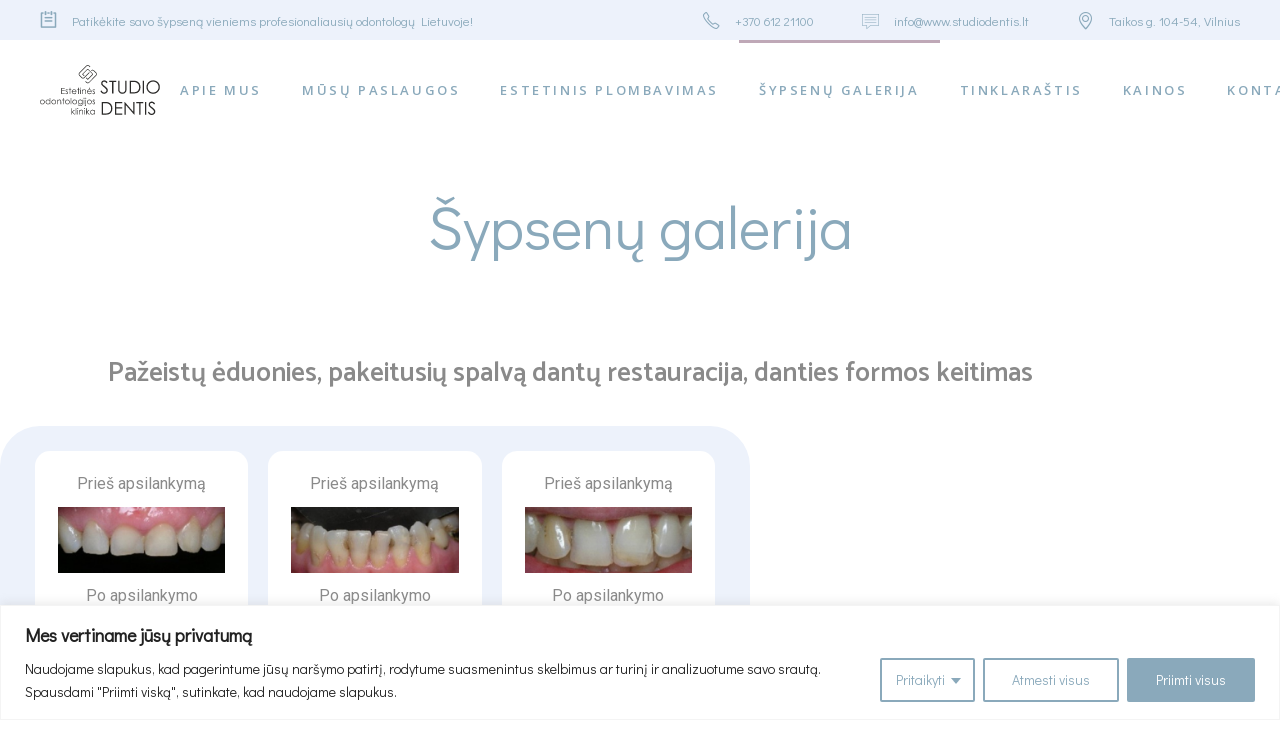

--- FILE ---
content_type: text/html; charset=UTF-8
request_url: https://www.studiodentis.lt/sypsenu-galerija/
body_size: 32139
content:
<!DOCTYPE html>
<html lang="lt-LT">
<head>
	<meta charset="UTF-8">
	<meta name="viewport" content="width=device-width, initial-scale=1, user-scalable=yes">
	<link rel="profile" href="https://gmpg.org/xfn/11">

	<meta name='robots' content='index, follow, max-image-preview:large, max-snippet:-1, max-video-preview:-1' />
	<style>img:is([sizes="auto" i], [sizes^="auto," i]) { contain-intrinsic-size: 3000px 1500px }</style>
	
	<!-- This site is optimized with the Yoast SEO plugin v26.7 - https://yoast.com/wordpress/plugins/seo/ -->
	<title>Šypsenų galerija I „Studio dentis“</title>
	<meta name="description" content="Šypsnenų galerija odontologijos klinikos „Studio dentis“ svetainėje lankytojams parodys jos profesionalių specialistų darbus ir rezultatus!" />
	<link rel="canonical" href="https://www.studiodentis.lt/sypsenu-galerija/" />
	<meta property="og:locale" content="lt_LT" />
	<meta property="og:type" content="article" />
	<meta property="og:title" content="Šypsenų galerija I „Studio dentis“" />
	<meta property="og:description" content="Šypsnenų galerija odontologijos klinikos „Studio dentis“ svetainėje lankytojams parodys jos profesionalių specialistų darbus ir rezultatus!" />
	<meta property="og:url" content="https://www.studiodentis.lt/sypsenu-galerija/" />
	<meta property="og:site_name" content="Estetinės odontologijos klinika" />
	<meta property="article:modified_time" content="2023-03-08T16:33:53+00:00" />
	<meta property="og:image" content="https://www.studiodentis.lt/wp-content/uploads/2023/01/1-pries-6.jpg" />
	<meta name="twitter:card" content="summary_large_image" />
	<meta name="twitter:label1" content="Est. reading time" />
	<meta name="twitter:data1" content="8 minutės" />
	<script type="application/ld+json" class="yoast-schema-graph">{"@context":"https://schema.org","@graph":[{"@type":"WebPage","@id":"https://www.studiodentis.lt/sypsenu-galerija/","url":"https://www.studiodentis.lt/sypsenu-galerija/","name":"Šypsenų galerija I „Studio dentis“","isPartOf":{"@id":"https://www.studiodentis.lt/#website"},"primaryImageOfPage":{"@id":"https://www.studiodentis.lt/sypsenu-galerija/#primaryimage"},"image":{"@id":"https://www.studiodentis.lt/sypsenu-galerija/#primaryimage"},"thumbnailUrl":"https://www.studiodentis.lt/wp-content/uploads/2023/01/1-pries-6.jpg","datePublished":"2022-09-12T15:59:01+00:00","dateModified":"2023-03-08T16:33:53+00:00","description":"Šypsnenų galerija odontologijos klinikos „Studio dentis“ svetainėje lankytojams parodys jos profesionalių specialistų darbus ir rezultatus!","breadcrumb":{"@id":"https://www.studiodentis.lt/sypsenu-galerija/#breadcrumb"},"inLanguage":"lt-LT","potentialAction":[{"@type":"ReadAction","target":["https://www.studiodentis.lt/sypsenu-galerija/"]}]},{"@type":"ImageObject","inLanguage":"lt-LT","@id":"https://www.studiodentis.lt/sypsenu-galerija/#primaryimage","url":"https://www.studiodentis.lt/wp-content/uploads/2023/01/1-pries-6.jpg","contentUrl":"https://www.studiodentis.lt/wp-content/uploads/2023/01/1-pries-6.jpg","width":407,"height":159},{"@type":"BreadcrumbList","@id":"https://www.studiodentis.lt/sypsenu-galerija/#breadcrumb","itemListElement":[{"@type":"ListItem","position":1,"name":"Home","item":"https://www.studiodentis.lt/"},{"@type":"ListItem","position":2,"name":"Šypsenų galerija"}]},{"@type":"WebSite","@id":"https://www.studiodentis.lt/#website","url":"https://www.studiodentis.lt/","name":"Estetinės odontologijos klinika","description":"Estetinis plombavimas I Periodontologinis gydymas I Dantų šaknų kanalų gydymas","potentialAction":[{"@type":"SearchAction","target":{"@type":"EntryPoint","urlTemplate":"https://www.studiodentis.lt/?s={search_term_string}"},"query-input":{"@type":"PropertyValueSpecification","valueRequired":true,"valueName":"search_term_string"}}],"inLanguage":"lt-LT"}]}</script>
	<!-- / Yoast SEO plugin. -->


<link rel='dns-prefetch' href='//www.studiodentis.lt' />
<link rel='dns-prefetch' href='//www.googletagmanager.com' />
<link rel='dns-prefetch' href='//fonts.googleapis.com' />
<link rel="alternate" type="application/rss+xml" title="Estetinės odontologijos klinika &raquo; Įrašų RSS srautas" href="https://www.studiodentis.lt/feed/" />
		<style>
			.lazyload,
			.lazyloading {
				max-width: 100%;
			}
		</style>
		<script type="text/javascript">
/* <![CDATA[ */
window._wpemojiSettings = {"baseUrl":"https:\/\/s.w.org\/images\/core\/emoji\/16.0.1\/72x72\/","ext":".png","svgUrl":"https:\/\/s.w.org\/images\/core\/emoji\/16.0.1\/svg\/","svgExt":".svg","source":{"concatemoji":"https:\/\/www.studiodentis.lt\/wp-includes\/js\/wp-emoji-release.min.js?ver=6.8.3"}};
/*! This file is auto-generated */
!function(s,n){var o,i,e;function c(e){try{var t={supportTests:e,timestamp:(new Date).valueOf()};sessionStorage.setItem(o,JSON.stringify(t))}catch(e){}}function p(e,t,n){e.clearRect(0,0,e.canvas.width,e.canvas.height),e.fillText(t,0,0);var t=new Uint32Array(e.getImageData(0,0,e.canvas.width,e.canvas.height).data),a=(e.clearRect(0,0,e.canvas.width,e.canvas.height),e.fillText(n,0,0),new Uint32Array(e.getImageData(0,0,e.canvas.width,e.canvas.height).data));return t.every(function(e,t){return e===a[t]})}function u(e,t){e.clearRect(0,0,e.canvas.width,e.canvas.height),e.fillText(t,0,0);for(var n=e.getImageData(16,16,1,1),a=0;a<n.data.length;a++)if(0!==n.data[a])return!1;return!0}function f(e,t,n,a){switch(t){case"flag":return n(e,"\ud83c\udff3\ufe0f\u200d\u26a7\ufe0f","\ud83c\udff3\ufe0f\u200b\u26a7\ufe0f")?!1:!n(e,"\ud83c\udde8\ud83c\uddf6","\ud83c\udde8\u200b\ud83c\uddf6")&&!n(e,"\ud83c\udff4\udb40\udc67\udb40\udc62\udb40\udc65\udb40\udc6e\udb40\udc67\udb40\udc7f","\ud83c\udff4\u200b\udb40\udc67\u200b\udb40\udc62\u200b\udb40\udc65\u200b\udb40\udc6e\u200b\udb40\udc67\u200b\udb40\udc7f");case"emoji":return!a(e,"\ud83e\udedf")}return!1}function g(e,t,n,a){var r="undefined"!=typeof WorkerGlobalScope&&self instanceof WorkerGlobalScope?new OffscreenCanvas(300,150):s.createElement("canvas"),o=r.getContext("2d",{willReadFrequently:!0}),i=(o.textBaseline="top",o.font="600 32px Arial",{});return e.forEach(function(e){i[e]=t(o,e,n,a)}),i}function t(e){var t=s.createElement("script");t.src=e,t.defer=!0,s.head.appendChild(t)}"undefined"!=typeof Promise&&(o="wpEmojiSettingsSupports",i=["flag","emoji"],n.supports={everything:!0,everythingExceptFlag:!0},e=new Promise(function(e){s.addEventListener("DOMContentLoaded",e,{once:!0})}),new Promise(function(t){var n=function(){try{var e=JSON.parse(sessionStorage.getItem(o));if("object"==typeof e&&"number"==typeof e.timestamp&&(new Date).valueOf()<e.timestamp+604800&&"object"==typeof e.supportTests)return e.supportTests}catch(e){}return null}();if(!n){if("undefined"!=typeof Worker&&"undefined"!=typeof OffscreenCanvas&&"undefined"!=typeof URL&&URL.createObjectURL&&"undefined"!=typeof Blob)try{var e="postMessage("+g.toString()+"("+[JSON.stringify(i),f.toString(),p.toString(),u.toString()].join(",")+"));",a=new Blob([e],{type:"text/javascript"}),r=new Worker(URL.createObjectURL(a),{name:"wpTestEmojiSupports"});return void(r.onmessage=function(e){c(n=e.data),r.terminate(),t(n)})}catch(e){}c(n=g(i,f,p,u))}t(n)}).then(function(e){for(var t in e)n.supports[t]=e[t],n.supports.everything=n.supports.everything&&n.supports[t],"flag"!==t&&(n.supports.everythingExceptFlag=n.supports.everythingExceptFlag&&n.supports[t]);n.supports.everythingExceptFlag=n.supports.everythingExceptFlag&&!n.supports.flag,n.DOMReady=!1,n.readyCallback=function(){n.DOMReady=!0}}).then(function(){return e}).then(function(){var e;n.supports.everything||(n.readyCallback(),(e=n.source||{}).concatemoji?t(e.concatemoji):e.wpemoji&&e.twemoji&&(t(e.twemoji),t(e.wpemoji)))}))}((window,document),window._wpemojiSettings);
/* ]]> */
</script>
<link rel='stylesheet' id='sbi_styles-css' href='https://www.studiodentis.lt/wp-content/plugins/instagram-feed/css/sbi-styles.min.css?ver=6.5.0' type='text/css' media='all' />
<link rel='stylesheet' id='dripicons-css' href='https://www.studiodentis.lt/wp-content/plugins/allsmiles-core/inc/icons/dripicons/assets/css/dripicons.min.css?ver=6.8.3' type='text/css' media='all' />
<link rel='stylesheet' id='elegant-icons-css' href='https://www.studiodentis.lt/wp-content/plugins/allsmiles-core/inc/icons/elegant-icons/assets/css/elegant-icons.min.css?ver=6.8.3' type='text/css' media='all' />
<link rel='stylesheet' id='font-awesome-css' href='https://www.studiodentis.lt/wp-content/plugins/allsmiles-core/inc/icons/font-awesome/assets/css/all.min.css?ver=6.8.3' type='text/css' media='all' />
<link rel='stylesheet' id='ionicons-css' href='https://www.studiodentis.lt/wp-content/plugins/allsmiles-core/inc/icons/ionicons/assets/css/ionicons.min.css?ver=6.8.3' type='text/css' media='all' />
<link rel='stylesheet' id='linea-icons-css' href='https://www.studiodentis.lt/wp-content/plugins/allsmiles-core/inc/icons/linea-icons/assets/css/linea-icons.min.css?ver=6.8.3' type='text/css' media='all' />
<link rel='stylesheet' id='linear-icons-css' href='https://www.studiodentis.lt/wp-content/plugins/allsmiles-core/inc/icons/linear-icons/assets/css/linear-icons.min.css?ver=6.8.3' type='text/css' media='all' />
<link rel='stylesheet' id='material-icons-css' href='https://fonts.googleapis.com/icon?family=Material+Icons&#038;ver=6.8.3' type='text/css' media='all' />
<link rel='stylesheet' id='simple-line-icons-css' href='https://www.studiodentis.lt/wp-content/plugins/allsmiles-core/inc/icons/simple-line-icons/assets/css/simple-line-icons.min.css?ver=6.8.3' type='text/css' media='all' />
<style id='wp-emoji-styles-inline-css' type='text/css'>

	img.wp-smiley, img.emoji {
		display: inline !important;
		border: none !important;
		box-shadow: none !important;
		height: 1em !important;
		width: 1em !important;
		margin: 0 0.07em !important;
		vertical-align: -0.1em !important;
		background: none !important;
		padding: 0 !important;
	}
</style>
<style id='classic-theme-styles-inline-css' type='text/css'>
/*! This file is auto-generated */
.wp-block-button__link{color:#fff;background-color:#32373c;border-radius:9999px;box-shadow:none;text-decoration:none;padding:calc(.667em + 2px) calc(1.333em + 2px);font-size:1.125em}.wp-block-file__button{background:#32373c;color:#fff;text-decoration:none}
</style>
<style id='global-styles-inline-css' type='text/css'>
:root{--wp--preset--aspect-ratio--square: 1;--wp--preset--aspect-ratio--4-3: 4/3;--wp--preset--aspect-ratio--3-4: 3/4;--wp--preset--aspect-ratio--3-2: 3/2;--wp--preset--aspect-ratio--2-3: 2/3;--wp--preset--aspect-ratio--16-9: 16/9;--wp--preset--aspect-ratio--9-16: 9/16;--wp--preset--color--black: #000000;--wp--preset--color--cyan-bluish-gray: #abb8c3;--wp--preset--color--white: #ffffff;--wp--preset--color--pale-pink: #f78da7;--wp--preset--color--vivid-red: #cf2e2e;--wp--preset--color--luminous-vivid-orange: #ff6900;--wp--preset--color--luminous-vivid-amber: #fcb900;--wp--preset--color--light-green-cyan: #7bdcb5;--wp--preset--color--vivid-green-cyan: #00d084;--wp--preset--color--pale-cyan-blue: #8ed1fc;--wp--preset--color--vivid-cyan-blue: #0693e3;--wp--preset--color--vivid-purple: #9b51e0;--wp--preset--gradient--vivid-cyan-blue-to-vivid-purple: linear-gradient(135deg,rgba(6,147,227,1) 0%,rgb(155,81,224) 100%);--wp--preset--gradient--light-green-cyan-to-vivid-green-cyan: linear-gradient(135deg,rgb(122,220,180) 0%,rgb(0,208,130) 100%);--wp--preset--gradient--luminous-vivid-amber-to-luminous-vivid-orange: linear-gradient(135deg,rgba(252,185,0,1) 0%,rgba(255,105,0,1) 100%);--wp--preset--gradient--luminous-vivid-orange-to-vivid-red: linear-gradient(135deg,rgba(255,105,0,1) 0%,rgb(207,46,46) 100%);--wp--preset--gradient--very-light-gray-to-cyan-bluish-gray: linear-gradient(135deg,rgb(238,238,238) 0%,rgb(169,184,195) 100%);--wp--preset--gradient--cool-to-warm-spectrum: linear-gradient(135deg,rgb(74,234,220) 0%,rgb(151,120,209) 20%,rgb(207,42,186) 40%,rgb(238,44,130) 60%,rgb(251,105,98) 80%,rgb(254,248,76) 100%);--wp--preset--gradient--blush-light-purple: linear-gradient(135deg,rgb(255,206,236) 0%,rgb(152,150,240) 100%);--wp--preset--gradient--blush-bordeaux: linear-gradient(135deg,rgb(254,205,165) 0%,rgb(254,45,45) 50%,rgb(107,0,62) 100%);--wp--preset--gradient--luminous-dusk: linear-gradient(135deg,rgb(255,203,112) 0%,rgb(199,81,192) 50%,rgb(65,88,208) 100%);--wp--preset--gradient--pale-ocean: linear-gradient(135deg,rgb(255,245,203) 0%,rgb(182,227,212) 50%,rgb(51,167,181) 100%);--wp--preset--gradient--electric-grass: linear-gradient(135deg,rgb(202,248,128) 0%,rgb(113,206,126) 100%);--wp--preset--gradient--midnight: linear-gradient(135deg,rgb(2,3,129) 0%,rgb(40,116,252) 100%);--wp--preset--font-size--small: 13px;--wp--preset--font-size--medium: 20px;--wp--preset--font-size--large: 36px;--wp--preset--font-size--x-large: 42px;--wp--preset--spacing--20: 0.44rem;--wp--preset--spacing--30: 0.67rem;--wp--preset--spacing--40: 1rem;--wp--preset--spacing--50: 1.5rem;--wp--preset--spacing--60: 2.25rem;--wp--preset--spacing--70: 3.38rem;--wp--preset--spacing--80: 5.06rem;--wp--preset--shadow--natural: 6px 6px 9px rgba(0, 0, 0, 0.2);--wp--preset--shadow--deep: 12px 12px 50px rgba(0, 0, 0, 0.4);--wp--preset--shadow--sharp: 6px 6px 0px rgba(0, 0, 0, 0.2);--wp--preset--shadow--outlined: 6px 6px 0px -3px rgba(255, 255, 255, 1), 6px 6px rgba(0, 0, 0, 1);--wp--preset--shadow--crisp: 6px 6px 0px rgba(0, 0, 0, 1);}:where(.is-layout-flex){gap: 0.5em;}:where(.is-layout-grid){gap: 0.5em;}body .is-layout-flex{display: flex;}.is-layout-flex{flex-wrap: wrap;align-items: center;}.is-layout-flex > :is(*, div){margin: 0;}body .is-layout-grid{display: grid;}.is-layout-grid > :is(*, div){margin: 0;}:where(.wp-block-columns.is-layout-flex){gap: 2em;}:where(.wp-block-columns.is-layout-grid){gap: 2em;}:where(.wp-block-post-template.is-layout-flex){gap: 1.25em;}:where(.wp-block-post-template.is-layout-grid){gap: 1.25em;}.has-black-color{color: var(--wp--preset--color--black) !important;}.has-cyan-bluish-gray-color{color: var(--wp--preset--color--cyan-bluish-gray) !important;}.has-white-color{color: var(--wp--preset--color--white) !important;}.has-pale-pink-color{color: var(--wp--preset--color--pale-pink) !important;}.has-vivid-red-color{color: var(--wp--preset--color--vivid-red) !important;}.has-luminous-vivid-orange-color{color: var(--wp--preset--color--luminous-vivid-orange) !important;}.has-luminous-vivid-amber-color{color: var(--wp--preset--color--luminous-vivid-amber) !important;}.has-light-green-cyan-color{color: var(--wp--preset--color--light-green-cyan) !important;}.has-vivid-green-cyan-color{color: var(--wp--preset--color--vivid-green-cyan) !important;}.has-pale-cyan-blue-color{color: var(--wp--preset--color--pale-cyan-blue) !important;}.has-vivid-cyan-blue-color{color: var(--wp--preset--color--vivid-cyan-blue) !important;}.has-vivid-purple-color{color: var(--wp--preset--color--vivid-purple) !important;}.has-black-background-color{background-color: var(--wp--preset--color--black) !important;}.has-cyan-bluish-gray-background-color{background-color: var(--wp--preset--color--cyan-bluish-gray) !important;}.has-white-background-color{background-color: var(--wp--preset--color--white) !important;}.has-pale-pink-background-color{background-color: var(--wp--preset--color--pale-pink) !important;}.has-vivid-red-background-color{background-color: var(--wp--preset--color--vivid-red) !important;}.has-luminous-vivid-orange-background-color{background-color: var(--wp--preset--color--luminous-vivid-orange) !important;}.has-luminous-vivid-amber-background-color{background-color: var(--wp--preset--color--luminous-vivid-amber) !important;}.has-light-green-cyan-background-color{background-color: var(--wp--preset--color--light-green-cyan) !important;}.has-vivid-green-cyan-background-color{background-color: var(--wp--preset--color--vivid-green-cyan) !important;}.has-pale-cyan-blue-background-color{background-color: var(--wp--preset--color--pale-cyan-blue) !important;}.has-vivid-cyan-blue-background-color{background-color: var(--wp--preset--color--vivid-cyan-blue) !important;}.has-vivid-purple-background-color{background-color: var(--wp--preset--color--vivid-purple) !important;}.has-black-border-color{border-color: var(--wp--preset--color--black) !important;}.has-cyan-bluish-gray-border-color{border-color: var(--wp--preset--color--cyan-bluish-gray) !important;}.has-white-border-color{border-color: var(--wp--preset--color--white) !important;}.has-pale-pink-border-color{border-color: var(--wp--preset--color--pale-pink) !important;}.has-vivid-red-border-color{border-color: var(--wp--preset--color--vivid-red) !important;}.has-luminous-vivid-orange-border-color{border-color: var(--wp--preset--color--luminous-vivid-orange) !important;}.has-luminous-vivid-amber-border-color{border-color: var(--wp--preset--color--luminous-vivid-amber) !important;}.has-light-green-cyan-border-color{border-color: var(--wp--preset--color--light-green-cyan) !important;}.has-vivid-green-cyan-border-color{border-color: var(--wp--preset--color--vivid-green-cyan) !important;}.has-pale-cyan-blue-border-color{border-color: var(--wp--preset--color--pale-cyan-blue) !important;}.has-vivid-cyan-blue-border-color{border-color: var(--wp--preset--color--vivid-cyan-blue) !important;}.has-vivid-purple-border-color{border-color: var(--wp--preset--color--vivid-purple) !important;}.has-vivid-cyan-blue-to-vivid-purple-gradient-background{background: var(--wp--preset--gradient--vivid-cyan-blue-to-vivid-purple) !important;}.has-light-green-cyan-to-vivid-green-cyan-gradient-background{background: var(--wp--preset--gradient--light-green-cyan-to-vivid-green-cyan) !important;}.has-luminous-vivid-amber-to-luminous-vivid-orange-gradient-background{background: var(--wp--preset--gradient--luminous-vivid-amber-to-luminous-vivid-orange) !important;}.has-luminous-vivid-orange-to-vivid-red-gradient-background{background: var(--wp--preset--gradient--luminous-vivid-orange-to-vivid-red) !important;}.has-very-light-gray-to-cyan-bluish-gray-gradient-background{background: var(--wp--preset--gradient--very-light-gray-to-cyan-bluish-gray) !important;}.has-cool-to-warm-spectrum-gradient-background{background: var(--wp--preset--gradient--cool-to-warm-spectrum) !important;}.has-blush-light-purple-gradient-background{background: var(--wp--preset--gradient--blush-light-purple) !important;}.has-blush-bordeaux-gradient-background{background: var(--wp--preset--gradient--blush-bordeaux) !important;}.has-luminous-dusk-gradient-background{background: var(--wp--preset--gradient--luminous-dusk) !important;}.has-pale-ocean-gradient-background{background: var(--wp--preset--gradient--pale-ocean) !important;}.has-electric-grass-gradient-background{background: var(--wp--preset--gradient--electric-grass) !important;}.has-midnight-gradient-background{background: var(--wp--preset--gradient--midnight) !important;}.has-small-font-size{font-size: var(--wp--preset--font-size--small) !important;}.has-medium-font-size{font-size: var(--wp--preset--font-size--medium) !important;}.has-large-font-size{font-size: var(--wp--preset--font-size--large) !important;}.has-x-large-font-size{font-size: var(--wp--preset--font-size--x-large) !important;}
:where(.wp-block-post-template.is-layout-flex){gap: 1.25em;}:where(.wp-block-post-template.is-layout-grid){gap: 1.25em;}
:where(.wp-block-columns.is-layout-flex){gap: 2em;}:where(.wp-block-columns.is-layout-grid){gap: 2em;}
:root :where(.wp-block-pullquote){font-size: 1.5em;line-height: 1.6;}
</style>
<link rel='stylesheet' id='contact-form-7-css' href='https://www.studiodentis.lt/wp-content/plugins/contact-form-7/includes/css/styles.css?ver=6.1.4' type='text/css' media='all' />
<link rel='stylesheet' id='ctf_styles-css' href='https://www.studiodentis.lt/wp-content/plugins/custom-twitter-feeds/css/ctf-styles.min.css?ver=2.3.1' type='text/css' media='all' />
<link rel='stylesheet' id='rs-plugin-settings-css' href='https://www.studiodentis.lt/wp-content/plugins/revslider/public/assets/css/rs6.css?ver=6.4.11' type='text/css' media='all' />
<style id='rs-plugin-settings-inline-css' type='text/css'>
#rs-demo-id {}
</style>
<style id='woocommerce-inline-inline-css' type='text/css'>
.woocommerce form .form-row .required { visibility: visible; }
</style>
<link rel='stylesheet' id='trp-language-switcher-style-css' href='https://www.studiodentis.lt/wp-content/plugins/translatepress-multilingual/assets/css/trp-language-switcher.css?ver=2.8.3' type='text/css' media='all' />
<link rel='stylesheet' id='qi-addons-for-elementor-grid-style-css' href='https://www.studiodentis.lt/wp-content/plugins/qi-addons-for-elementor/assets/css/grid.min.css?ver=1.7.8' type='text/css' media='all' />
<link rel='stylesheet' id='qi-addons-for-elementor-helper-parts-style-css' href='https://www.studiodentis.lt/wp-content/plugins/qi-addons-for-elementor/assets/css/helper-parts.min.css?ver=1.7.8' type='text/css' media='all' />
<link rel='stylesheet' id='qi-addons-for-elementor-style-css' href='https://www.studiodentis.lt/wp-content/plugins/qi-addons-for-elementor/assets/css/main.min.css?ver=1.7.8' type='text/css' media='all' />
<link rel='stylesheet' id='select2-css' href='https://www.studiodentis.lt/wp-content/plugins/woocommerce/assets/css/select2.css?ver=10.4.3' type='text/css' media='all' />
<link rel='stylesheet' id='allsmiles-core-dashboard-style-css' href='https://www.studiodentis.lt/wp-content/plugins/allsmiles-core/inc/core-dashboard/assets/css/core-dashboard.min.css?ver=6.8.3' type='text/css' media='all' />
<link rel='stylesheet' id='perfect-scrollbar-css' href='https://www.studiodentis.lt/wp-content/plugins/allsmiles-core/assets/plugins/perfect-scrollbar/perfect-scrollbar.css?ver=6.8.3' type='text/css' media='all' />
<link rel='stylesheet' id='swiper-css' href='https://www.studiodentis.lt/wp-content/plugins/elementor/assets/lib/swiper/v8/css/swiper.min.css?ver=8.4.5' type='text/css' media='all' />
<link rel='stylesheet' id='allsmiles-main-css' href='https://www.studiodentis.lt/wp-content/themes/allsmiles/assets/css/main.min.css?ver=6.8.3' type='text/css' media='all' />
<link rel='stylesheet' id='allsmiles-core-style-css' href='https://www.studiodentis.lt/wp-content/plugins/allsmiles-core/assets/css/allsmiles-core.min.css?ver=6.8.3' type='text/css' media='all' />
<link rel='stylesheet' id='allsmiles-child-style-css' href='https://www.studiodentis.lt/wp-content/themes/allsmiles-child/style.css?ver=6.8.3' type='text/css' media='all' />
<link rel='stylesheet' id='magnific-popup-css' href='https://www.studiodentis.lt/wp-content/themes/allsmiles/assets/plugins/magnific-popup/magnific-popup.css?ver=6.8.3' type='text/css' media='all' />
<link rel='stylesheet' id='allsmiles-google-fonts-css' href='https://fonts.googleapis.com/css?family=Catamaran%3A300%2C400%2C500%2C600%7COpen+Sans%3A300%2C400%2C500%2C600&#038;subset=latin-ext&#038;display=swap&#038;ver=1.0.0' type='text/css' media='all' />
<link rel='stylesheet' id='allsmiles-style-css' href='https://www.studiodentis.lt/wp-content/themes/allsmiles/style.css?ver=6.8.3' type='text/css' media='all' />
<style id='allsmiles-style-inline-css' type='text/css'>
#qodef-page-footer-top-area { background-color: #edf2fb;}#qodef-page-inner { padding: 0px 0px 0px 0px;}@media only screen and (max-width: 1024px) { #qodef-page-inner { padding: 0px 0px 0px 0px;}}.qodef-page-title { height: 277px;}
</style>
<link rel='stylesheet' id='allsmiles-core-elementor-css' href='https://www.studiodentis.lt/wp-content/plugins/allsmiles-core/inc/plugins/elementor/assets/css/elementor.min.css?ver=6.8.3' type='text/css' media='all' />
<link rel='stylesheet' id='elementor-icons-css' href='https://www.studiodentis.lt/wp-content/plugins/elementor/assets/lib/eicons/css/elementor-icons.min.css?ver=5.45.0' type='text/css' media='all' />
<link rel='stylesheet' id='elementor-frontend-css' href='https://www.studiodentis.lt/wp-content/plugins/elementor/assets/css/frontend.min.css?ver=3.34.1' type='text/css' media='all' />
<link rel='stylesheet' id='elementor-post-7-css' href='https://www.studiodentis.lt/wp-content/uploads/elementor/css/post-7.css?ver=1768858093' type='text/css' media='all' />
<link rel='stylesheet' id='elementor-pro-css' href='https://www.studiodentis.lt/wp-content/plugins/elementor-pro/assets/css/frontend.min.css?ver=3.5.1' type='text/css' media='all' />
<link rel='stylesheet' id='sbistyles-css' href='https://www.studiodentis.lt/wp-content/plugins/instagram-feed/css/sbi-styles.min.css?ver=6.5.0' type='text/css' media='all' />
<link rel='stylesheet' id='font-awesome-5-all-css' href='https://www.studiodentis.lt/wp-content/plugins/elementor/assets/lib/font-awesome/css/all.min.css?ver=4.11.64' type='text/css' media='all' />
<link rel='stylesheet' id='font-awesome-4-shim-css' href='https://www.studiodentis.lt/wp-content/plugins/elementor/assets/lib/font-awesome/css/v4-shims.min.css?ver=3.34.1' type='text/css' media='all' />
<link rel='stylesheet' id='widget-image-css' href='https://www.studiodentis.lt/wp-content/plugins/elementor/assets/css/widget-image.min.css?ver=3.34.1' type='text/css' media='all' />
<link rel='stylesheet' id='elementor-post-10659-css' href='https://www.studiodentis.lt/wp-content/uploads/elementor/css/post-10659.css?ver=1768875007' type='text/css' media='all' />
<link rel='stylesheet' id='elementor-gf-didactgothic-css' href='https://fonts.googleapis.com/css?family=Didact+Gothic:100,100italic,200,200italic,300,300italic,400,400italic,500,500italic,600,600italic,700,700italic,800,800italic,900,900italic&#038;display=auto&#038;subset=latin-ext' type='text/css' media='all' />
<link rel='stylesheet' id='elementor-gf-roboto-css' href='https://fonts.googleapis.com/css?family=Roboto:100,100italic,200,200italic,300,300italic,400,400italic,500,500italic,600,600italic,700,700italic,800,800italic,900,900italic&#038;display=auto&#038;subset=latin-ext' type='text/css' media='all' />
<script type="text/javascript" id="cookie-law-info-js-extra">
/* <![CDATA[ */
var _ckyConfig = {"_ipData":[],"_assetsURL":"https:\/\/www.studiodentis.lt\/wp-content\/plugins\/cookie-law-info\/lite\/frontend\/images\/","_publicURL":"https:\/\/www.studiodentis.lt","_expiry":"365","_categories":[{"name":"B\u016btini","slug":"necessary","isNecessary":true,"ccpaDoNotSell":true,"cookies":[],"active":true,"defaultConsent":{"gdpr":true,"ccpa":true}},{"name":"Funkciniai","slug":"functional","isNecessary":false,"ccpaDoNotSell":true,"cookies":[],"active":true,"defaultConsent":{"gdpr":false,"ccpa":false}},{"name":"Analitika","slug":"analytics","isNecessary":false,"ccpaDoNotSell":true,"cookies":[],"active":true,"defaultConsent":{"gdpr":false,"ccpa":false}},{"name":"Veiklos rezultatai","slug":"performance","isNecessary":false,"ccpaDoNotSell":true,"cookies":[],"active":true,"defaultConsent":{"gdpr":false,"ccpa":false}},{"name":"Skelbimai","slug":"advertisement","isNecessary":false,"ccpaDoNotSell":true,"cookies":[],"active":true,"defaultConsent":{"gdpr":false,"ccpa":false}}],"_activeLaw":"gdpr","_rootDomain":"","_block":"1","_showBanner":"1","_bannerConfig":{"settings":{"type":"classic","preferenceCenterType":"pushdown","position":"bottom","applicableLaw":"gdpr"},"behaviours":{"reloadBannerOnAccept":false,"loadAnalyticsByDefault":false,"animations":{"onLoad":"animate","onHide":"sticky"}},"config":{"revisitConsent":{"status":true,"tag":"revisit-consent","position":"bottom-left","meta":{"url":"#"},"styles":{"background-color":"#8AA9BB"},"elements":{"title":{"type":"text","tag":"revisit-consent-title","status":true,"styles":{"color":"#0056a7"}}}},"preferenceCenter":{"toggle":{"status":true,"tag":"detail-category-toggle","type":"toggle","states":{"active":{"styles":{"background-color":"#1863DC"}},"inactive":{"styles":{"background-color":"#D0D5D2"}}}}},"categoryPreview":{"status":false,"toggle":{"status":true,"tag":"detail-category-preview-toggle","type":"toggle","states":{"active":{"styles":{"background-color":"#1863DC"}},"inactive":{"styles":{"background-color":"#D0D5D2"}}}}},"videoPlaceholder":{"status":true,"styles":{"background-color":"#000000","border-color":"#000000","color":"#ffffff"}},"readMore":{"status":false,"tag":"readmore-button","type":"link","meta":{"noFollow":true,"newTab":true},"styles":{"color":"#8AA9BB","background-color":"transparent","border-color":"transparent"}},"showMore":{"status":true,"tag":"show-desc-button","type":"button","styles":{"color":"#1863DC"}},"showLess":{"status":true,"tag":"hide-desc-button","type":"button","styles":{"color":"#1863DC"}},"alwaysActive":{"status":true,"tag":"always-active","styles":{"color":"#008000"}},"manualLinks":{"status":true,"tag":"manual-links","type":"link","styles":{"color":"#1863DC"}},"auditTable":{"status":true},"optOption":{"status":true,"toggle":{"status":true,"tag":"optout-option-toggle","type":"toggle","states":{"active":{"styles":{"background-color":"#1863dc"}},"inactive":{"styles":{"background-color":"#FFFFFF"}}}}}}},"_version":"3.3.9.1","_logConsent":"1","_tags":[{"tag":"accept-button","styles":{"color":"#FFFFFF","background-color":"#8AA9BB","border-color":"#8AA9BB"}},{"tag":"reject-button","styles":{"color":"#8AA9BB","background-color":"transparent","border-color":"#8AA9BB"}},{"tag":"settings-button","styles":{"color":"#8AA9BB","background-color":"transparent","border-color":"#8AA9BB"}},{"tag":"readmore-button","styles":{"color":"#8AA9BB","background-color":"transparent","border-color":"transparent"}},{"tag":"donotsell-button","styles":{"color":"#1863DC","background-color":"transparent","border-color":"transparent"}},{"tag":"show-desc-button","styles":{"color":"#1863DC"}},{"tag":"hide-desc-button","styles":{"color":"#1863DC"}},{"tag":"cky-always-active","styles":[]},{"tag":"cky-link","styles":[]},{"tag":"accept-button","styles":{"color":"#FFFFFF","background-color":"#8AA9BB","border-color":"#8AA9BB"}},{"tag":"revisit-consent","styles":{"background-color":"#8AA9BB"}}],"_shortCodes":[{"key":"cky_readmore","content":"<a href=\"#\" class=\"cky-policy\" aria-label=\"Slapuk\u0173 naudojimo politika\" target=\"_blank\" rel=\"noopener\" data-cky-tag=\"readmore-button\">Slapuk\u0173 naudojimo politika<\/a>","tag":"readmore-button","status":false,"attributes":{"rel":"nofollow","target":"_blank"}},{"key":"cky_show_desc","content":"<button class=\"cky-show-desc-btn\" data-cky-tag=\"show-desc-button\" aria-label=\"Rodyti daugiau\">Rodyti daugiau<\/button>","tag":"show-desc-button","status":true,"attributes":[]},{"key":"cky_hide_desc","content":"<button class=\"cky-show-desc-btn\" data-cky-tag=\"hide-desc-button\" aria-label=\"Rodyti ma\u017eiau\">Rodyti ma\u017eiau<\/button>","tag":"hide-desc-button","status":true,"attributes":[]},{"key":"cky_optout_show_desc","content":"[cky_optout_show_desc]","tag":"optout-show-desc-button","status":true,"attributes":[]},{"key":"cky_optout_hide_desc","content":"[cky_optout_hide_desc]","tag":"optout-hide-desc-button","status":true,"attributes":[]},{"key":"cky_category_toggle_label","content":"[cky_{{status}}_category_label] [cky_preference_{{category_slug}}_title]","tag":"","status":true,"attributes":[]},{"key":"cky_enable_category_label","content":"Enable","tag":"","status":true,"attributes":[]},{"key":"cky_disable_category_label","content":"Disable","tag":"","status":true,"attributes":[]},{"key":"cky_video_placeholder","content":"<div class=\"video-placeholder-normal\" data-cky-tag=\"video-placeholder\" id=\"[UNIQUEID]\"><p class=\"video-placeholder-text-normal\" data-cky-tag=\"placeholder-title\">Priimkite slapukus, kad gal\u0117tum\u0117te pasiekti \u0161\u012f turin\u012f<\/p><\/div>","tag":"","status":true,"attributes":[]},{"key":"cky_enable_optout_label","content":"Enable","tag":"","status":true,"attributes":[]},{"key":"cky_disable_optout_label","content":"Disable","tag":"","status":true,"attributes":[]},{"key":"cky_optout_toggle_label","content":"[cky_{{status}}_optout_label] [cky_optout_option_title]","tag":"","status":true,"attributes":[]},{"key":"cky_optout_option_title","content":"Do Not Sell or Share My Personal Information","tag":"","status":true,"attributes":[]},{"key":"cky_optout_close_label","content":"Close","tag":"","status":true,"attributes":[]},{"key":"cky_preference_close_label","content":"Close","tag":"","status":true,"attributes":[]}],"_rtl":"","_language":"lt","_providersToBlock":[]};
var _ckyStyles = {"css":".cky-hide{display: none;}.cky-btn-revisit-wrapper{display: flex; align-items: center; justify-content: center; background: #0056a7; width: 45px; height: 45px; border-radius: 50%; position: fixed; z-index: 999999; cursor: pointer;}.cky-revisit-bottom-left{bottom: 15px; left: 15px;}.cky-revisit-bottom-right{bottom: 15px; right: 15px;}.cky-btn-revisit-wrapper .cky-btn-revisit{display: flex; align-items: center; justify-content: center; background: none; border: none; cursor: pointer; position: relative; margin: 0; padding: 0;}.cky-btn-revisit-wrapper .cky-btn-revisit img{max-width: fit-content; margin: 0; height: 30px; width: 30px;}.cky-revisit-bottom-left:hover::before{content: attr(data-tooltip); position: absolute; background: #4E4B66; color: #ffffff; left: calc(100% + 7px); font-size: 12px; line-height: 16px; width: max-content; padding: 4px 8px; border-radius: 4px;}.cky-revisit-bottom-left:hover::after{position: absolute; content: \"\"; border: 5px solid transparent; left: calc(100% + 2px); border-left-width: 0; border-right-color: #4E4B66;}.cky-revisit-bottom-right:hover::before{content: attr(data-tooltip); position: absolute; background: #4E4B66; color: #ffffff; right: calc(100% + 7px); font-size: 12px; line-height: 16px; width: max-content; padding: 4px 8px; border-radius: 4px;}.cky-revisit-bottom-right:hover::after{position: absolute; content: \"\"; border: 5px solid transparent; right: calc(100% + 2px); border-right-width: 0; border-left-color: #4E4B66;}.cky-revisit-hide{display: none;}.cky-consent-container{position: fixed; width: 100%; box-sizing: border-box; z-index: 9999999;}.cky-classic-bottom{bottom: 0; left: 0;}.cky-classic-top{top: 0; left: 0;}.cky-consent-container .cky-consent-bar{background: #ffffff; border: 1px solid; padding: 16.5px 24px; box-shadow: 0 -1px 10px 0 #acabab4d;}.cky-consent-bar .cky-banner-btn-close{position: absolute; right: 9px; top: 5px; background: none; border: none; cursor: pointer; padding: 0; margin: 0; height: auto; width: auto; min-height: 0; line-height: 0; text-shadow: none; box-shadow: none;}.cky-consent-bar .cky-banner-btn-close img{width: 9px; height: 9px; margin: 0;}.cky-custom-brand-logo-wrapper .cky-custom-brand-logo{width: 100px; height: auto; margin: 0 0 10px 0;}.cky-notice .cky-title{color: #212121; font-weight: 700; font-size: 18px; line-height: 24px; margin: 0 0 10px 0;}.cky-notice-group{display: flex; justify-content: space-between; align-items: center;}.cky-notice-des *{font-size: 14px;}.cky-notice-des{color: #212121; font-size: 14px; line-height: 24px; font-weight: 400;}.cky-notice-des img{height: 25px; width: 25px;}.cky-consent-bar .cky-notice-des p{color: inherit; margin-top: 0; overflow-wrap: break-word;}.cky-notice-des p:last-child{margin-bottom: 0;}.cky-notice-des a.cky-policy,.cky-notice-des button.cky-policy{font-size: 14px; color: #1863dc; white-space: nowrap; cursor: pointer; background: transparent; border: 1px solid; text-decoration: underline;}.cky-notice-des button.cky-policy{padding: 0;}.cky-notice-des a.cky-policy:focus-visible,.cky-consent-bar .cky-banner-btn-close:focus-visible,.cky-notice-des button.cky-policy:focus-visible,.cky-category-direct-switch input[type=\"checkbox\"]:focus-visible,.cky-preference-content-wrapper .cky-show-desc-btn:focus-visible,.cky-accordion-header .cky-accordion-btn:focus-visible,.cky-switch input[type=\"checkbox\"]:focus-visible,.cky-footer-wrapper a:focus-visible,.cky-btn:focus-visible{outline: 2px solid #1863dc; outline-offset: 2px;}.cky-btn:focus:not(:focus-visible),.cky-accordion-header .cky-accordion-btn:focus:not(:focus-visible),.cky-preference-content-wrapper .cky-show-desc-btn:focus:not(:focus-visible),.cky-btn-revisit-wrapper .cky-btn-revisit:focus:not(:focus-visible),.cky-preference-header .cky-btn-close:focus:not(:focus-visible),.cky-banner-btn-close:focus:not(:focus-visible){outline: 0;}button.cky-show-desc-btn:not(:hover):not(:active){color: #1863dc; background: transparent;}button.cky-accordion-btn:not(:hover):not(:active),button.cky-banner-btn-close:not(:hover):not(:active),button.cky-btn-close:not(:hover):not(:active),button.cky-btn-revisit:not(:hover):not(:active){background: transparent;}.cky-consent-bar button:hover,.cky-modal.cky-modal-open button:hover,.cky-consent-bar button:focus,.cky-modal.cky-modal-open button:focus{text-decoration: none;}.cky-notice-btn-wrapper{display: flex; justify-content: center; align-items: center; margin-left: 15px;}.cky-notice-btn-wrapper .cky-btn{text-shadow: none; box-shadow: none;}.cky-btn{font-size: 14px; font-family: inherit; line-height: 24px; padding: 8px 27px; font-weight: 500; margin: 0 8px 0 0; border-radius: 2px; white-space: nowrap; cursor: pointer; text-align: center; text-transform: none; min-height: 0;}.cky-btn:hover{opacity: 0.8;}.cky-btn-customize{color: #1863dc; background: transparent; border: 2px solid; border-color: #1863dc; padding: 8px 28px 8px 14px; position: relative;}.cky-btn-reject{color: #1863dc; background: transparent; border: 2px solid #1863dc;}.cky-btn-accept{background: #1863dc; color: #ffffff; border: 2px solid #1863dc;}.cky-consent-bar .cky-btn-customize::after{position: absolute; content: \"\"; display: inline-block; top: 18px; right: 12px; border-left: 5px solid transparent; border-right: 5px solid transparent; border-top: 6px solid; border-top-color: inherit;}.cky-consent-container.cky-consent-bar-expand .cky-btn-customize::after{transform: rotate(-180deg);}.cky-btn:last-child{margin-right: 0;}@media (max-width: 768px){.cky-notice-group{display: block;}.cky-notice-btn-wrapper{margin: 0;}.cky-notice-btn-wrapper{flex-wrap: wrap;}.cky-notice-btn-wrapper .cky-btn{flex: auto; max-width: 100%; margin-top: 10px; white-space: unset;}}@media (max-width: 576px){.cky-btn-accept{order: 1; width: 100%;}.cky-btn-customize{order: 2;}.cky-btn-reject{order: 3; margin-right: 0;}.cky-consent-container.cky-consent-bar-expand .cky-consent-bar{display: none;}.cky-consent-container .cky-consent-bar{padding: 16.5px 0;}.cky-custom-brand-logo-wrapper .cky-custom-brand-logo, .cky-notice .cky-title, .cky-notice-des, .cky-notice-btn-wrapper, .cky-category-direct-preview-wrapper{padding: 0 24px;}.cky-notice-des{max-height: 40vh; overflow-y: scroll;}}@media (max-width: 352px){.cky-notice .cky-title{font-size: 16px;}.cky-notice-des *{font-size: 12px;}.cky-notice-des, .cky-btn, .cky-notice-des a.cky-policy{font-size: 12px;}}.cky-preference-wrapper{display: none;}.cky-consent-container.cky-classic-bottom.cky-consent-bar-expand{animation: cky-classic-expand 1s;}.cky-consent-container.cky-classic-bottom.cky-consent-bar-expand .cky-preference-wrapper{display: block;}@keyframes cky-classic-expand{0%{transform: translateY(50%);}100%{transform: translateY(0%);}}.cky-consent-container.cky-classic-top .cky-preference-wrapper{animation: cky-classic-top-expand 1s;}.cky-consent-container.cky-classic-top.cky-consent-bar-expand .cky-preference-wrapper{display: block;}@keyframes cky-classic-top-expand{0%{opacity: 0; transform: translateY(-50%);}50%{opacity: 0;}100%{opacity: 1; transform: translateY(0%);}}.cky-preference{padding: 0 24px; color: #212121; overflow-y: scroll; max-height: 48vh;}.cky-preference-center,.cky-preference,.cky-preference-header,.cky-footer-wrapper{background-color: inherit;}.cky-preference-center,.cky-preference,.cky-preference-body-wrapper,.cky-accordion-wrapper{color: inherit;}.cky-preference-header .cky-btn-close{cursor: pointer; vertical-align: middle; padding: 0; margin: 0; display: none; background: none; border: none; height: auto; width: auto; min-height: 0; line-height: 0; box-shadow: none; text-shadow: none;}.cky-preference-header .cky-btn-close img{margin: 0; height: 10px; width: 10px;}.cky-preference-header{margin: 16px 0 0 0; display: flex; align-items: center; justify-content: space-between;}.cky-preference-header .cky-preference-title{font-size: 18px; font-weight: 700; line-height: 24px;}.cky-preference-content-wrapper *{font-size: 14px;}.cky-preference-content-wrapper{font-size: 14px; line-height: 24px; font-weight: 400; padding: 12px 0; border-bottom: 1px solid;}.cky-preference-content-wrapper img{height: 25px; width: 25px;}.cky-preference-content-wrapper .cky-show-desc-btn{font-size: 14px; font-family: inherit; color: #1863dc; text-decoration: none; line-height: 24px; padding: 0; margin: 0; white-space: nowrap; cursor: pointer; background: transparent; border-color: transparent; text-transform: none; min-height: 0; text-shadow: none; box-shadow: none;}.cky-preference-body-wrapper .cky-preference-content-wrapper p{color: inherit; margin-top: 0;}.cky-accordion-wrapper{margin-bottom: 10px;}.cky-accordion{border-bottom: 1px solid;}.cky-accordion:last-child{border-bottom: none;}.cky-accordion .cky-accordion-item{display: flex; margin-top: 10px;}.cky-accordion .cky-accordion-body{display: none;}.cky-accordion.cky-accordion-active .cky-accordion-body{display: block; padding: 0 22px; margin-bottom: 16px;}.cky-accordion-header-wrapper{cursor: pointer; width: 100%;}.cky-accordion-item .cky-accordion-header{display: flex; justify-content: space-between; align-items: center;}.cky-accordion-header .cky-accordion-btn{font-size: 16px; font-family: inherit; color: #212121; line-height: 24px; background: none; border: none; font-weight: 700; padding: 0; margin: 0; cursor: pointer; text-transform: none; min-height: 0; text-shadow: none; box-shadow: none;}.cky-accordion-header .cky-always-active{color: #008000; font-weight: 600; line-height: 24px; font-size: 14px;}.cky-accordion-header-des *{font-size: 14px;}.cky-accordion-header-des{color: #212121; font-size: 14px; line-height: 24px; margin: 10px 0 16px 0;}.cky-accordion-header-wrapper .cky-accordion-header-des p{color: inherit; margin-top: 0;}.cky-accordion-chevron{margin-right: 22px; position: relative; cursor: pointer;}.cky-accordion-chevron-hide{display: none;}.cky-accordion .cky-accordion-chevron i::before{content: \"\"; position: absolute; border-right: 1.4px solid; border-bottom: 1.4px solid; border-color: inherit; height: 6px; width: 6px; -webkit-transform: rotate(-45deg); -moz-transform: rotate(-45deg); -ms-transform: rotate(-45deg); -o-transform: rotate(-45deg); transform: rotate(-45deg); transition: all 0.2s ease-in-out; top: 8px;}.cky-accordion.cky-accordion-active .cky-accordion-chevron i::before{-webkit-transform: rotate(45deg); -moz-transform: rotate(45deg); -ms-transform: rotate(45deg); -o-transform: rotate(45deg); transform: rotate(45deg);}.cky-audit-table{background: #f4f4f4; border-radius: 6px;}.cky-audit-table .cky-empty-cookies-text{color: inherit; font-size: 12px; line-height: 24px; margin: 0; padding: 10px;}.cky-audit-table .cky-cookie-des-table{font-size: 12px; line-height: 24px; font-weight: normal; padding: 15px 10px; border-bottom: 1px solid; border-bottom-color: inherit; margin: 0;}.cky-audit-table .cky-cookie-des-table:last-child{border-bottom: none;}.cky-audit-table .cky-cookie-des-table li{list-style-type: none; display: flex; padding: 3px 0;}.cky-audit-table .cky-cookie-des-table li:first-child{padding-top: 0;}.cky-cookie-des-table li div:first-child{width: 100px; font-weight: 600; word-break: break-word; word-wrap: break-word;}.cky-cookie-des-table li div:last-child{flex: 1; word-break: break-word; word-wrap: break-word; margin-left: 8px;}.cky-cookie-des-table li div:last-child p{color: inherit; margin-top: 0;}.cky-cookie-des-table li div:last-child p:last-child{margin-bottom: 0;}.cky-prefrence-btn-wrapper{display: flex; align-items: center; justify-content: flex-end; padding: 18px 24px; border-top: 1px solid;}.cky-prefrence-btn-wrapper .cky-btn{text-shadow: none; box-shadow: none;}.cky-category-direct-preview-btn-wrapper .cky-btn-preferences{text-shadow: none; box-shadow: none;}.cky-prefrence-btn-wrapper .cky-btn-accept,.cky-prefrence-btn-wrapper .cky-btn-reject{display: none;}.cky-btn-preferences{color: #1863dc; background: transparent; border: 2px solid #1863dc;}.cky-footer-wrapper{position: relative;}.cky-footer-shadow{display: block; width: 100%; height: 40px; background: linear-gradient(180deg, rgba(255, 255, 255, 0) 0%, #ffffff 100%); position: absolute; bottom: 100%;}.cky-preference-center,.cky-preference,.cky-preference-body-wrapper,.cky-preference-content-wrapper,.cky-accordion-wrapper,.cky-accordion,.cky-footer-wrapper,.cky-prefrence-btn-wrapper{border-color: inherit;}@media (max-width: 768px){.cky-preference{max-height: 35vh;}}@media (max-width: 576px){.cky-consent-bar-hide{display: none;}.cky-preference{max-height: 100vh; padding: 0;}.cky-preference-body-wrapper{padding: 60px 24px 200px;}.cky-preference-body-wrapper-reject-hide{padding: 60px 24px 165px;}.cky-preference-header{position: fixed; width: 100%; box-sizing: border-box; z-index: 999999999; margin: 0; padding: 16px 24px; border-bottom: 1px solid #f4f4f4;}.cky-preference-header .cky-btn-close{display: block;}.cky-prefrence-btn-wrapper{display: block;}.cky-accordion.cky-accordion-active .cky-accordion-body{padding-right: 0;}.cky-prefrence-btn-wrapper .cky-btn{width: 100%; margin-top: 10px; margin-right: 0;}.cky-prefrence-btn-wrapper .cky-btn:first-child{margin-top: 0;}.cky-accordion:last-child{padding-bottom: 20px;}.cky-prefrence-btn-wrapper .cky-btn-accept, .cky-prefrence-btn-wrapper .cky-btn-reject{display: block;}.cky-footer-wrapper{position: fixed; bottom: 0; width: 100%;}}@media (max-width: 425px){.cky-accordion-chevron{margin-right: 15px;}.cky-accordion.cky-accordion-active .cky-accordion-body{padding: 0 15px;}}@media (max-width: 352px){.cky-preference-header .cky-preference-title{font-size: 16px;}.cky-preference-content-wrapper *, .cky-accordion-header-des *{font-size: 12px;}.cky-accordion-header-des, .cky-preference-content-wrapper, .cky-preference-content-wrapper .cky-show-desc-btn{font-size: 12px;}.cky-accordion-header .cky-accordion-btn{font-size: 14px;}}.cky-category-direct-preview-wrapper{display: flex; flex-wrap: wrap; align-items: center; justify-content: space-between; margin-top: 16px;}.cky-category-direct-preview{display: flex; flex-wrap: wrap; align-items: center; font-size: 14px; font-weight: 600; line-height: 24px; color: #212121;}.cky-category-direct-preview-section{width: 100%; display: flex; justify-content: space-between; flex-wrap: wrap;}.cky-category-direct-item{display: flex; margin: 0 30px 10px 0; cursor: pointer;}.cky-category-direct-item label{font-size: 14px; font-weight: 600; margin-right: 10px; cursor: pointer; word-break: break-word;}.cky-category-direct-switch input[type=\"checkbox\"]{display: inline-block; position: relative; width: 33px; height: 18px; margin: 0; background: #d0d5d2; -webkit-appearance: none; border-radius: 50px; border: none; cursor: pointer; vertical-align: middle; outline: 0; top: 0;}.cky-category-direct-switch input[type=\"checkbox\"]:checked{background: #1863dc;}.cky-category-direct-switch input[type=\"checkbox\"]:before{position: absolute; content: \"\"; height: 15px; width: 15px; left: 2px; bottom: 2px; margin: 0; border-radius: 50%; background-color: white; -webkit-transition: 0.4s; transition: 0.4s;}.cky-category-direct-switch input[type=\"checkbox\"]:checked:before{-webkit-transform: translateX(14px); -ms-transform: translateX(14px); transform: translateX(14px);}.cky-category-direct-switch input[type=\"checkbox\"]:after{display: none;}.cky-category-direct-switch .cky-category-direct-switch-enabled:checked{background: #818181;}@media (max-width: 576px){.cky-category-direct-preview-wrapper{display: block;}.cky-category-direct-item{justify-content: space-between; width: 45%; margin: 0 0 10px 0;}.cky-category-direct-preview-btn-wrapper .cky-btn-preferences{width: 100%;}}@media (max-width: 352px){.cky-category-direct-preview{font-size: 12px;}}.cky-switch{display: flex;}.cky-switch input[type=\"checkbox\"]{position: relative; width: 44px; height: 24px; margin: 0; background: #d0d5d2; -webkit-appearance: none; border-radius: 50px; cursor: pointer; outline: 0; border: none; top: 0;}.cky-switch input[type=\"checkbox\"]:checked{background: #3a76d8;}.cky-switch input[type=\"checkbox\"]:before{position: absolute; content: \"\"; height: 20px; width: 20px; left: 2px; bottom: 2px; border-radius: 50%; background-color: white; -webkit-transition: 0.4s; transition: 0.4s; margin: 0;}.cky-switch input[type=\"checkbox\"]:after{display: none;}.cky-switch input[type=\"checkbox\"]:checked:before{-webkit-transform: translateX(20px); -ms-transform: translateX(20px); transform: translateX(20px);}@media (max-width: 425px){.cky-switch input[type=\"checkbox\"]{width: 38px; height: 21px;}.cky-switch input[type=\"checkbox\"]:before{height: 17px; width: 17px;}.cky-switch input[type=\"checkbox\"]:checked:before{-webkit-transform: translateX(17px); -ms-transform: translateX(17px); transform: translateX(17px);}}.video-placeholder-youtube{background-size: 100% 100%; background-position: center; background-repeat: no-repeat; background-color: #b2b0b059; position: relative; display: flex; align-items: center; justify-content: center; max-width: 100%;}.video-placeholder-text-youtube{text-align: center; align-items: center; padding: 10px 16px; background-color: #000000cc; color: #ffffff; border: 1px solid; border-radius: 2px; cursor: pointer;}.video-placeholder-normal{background-image: url(\"\/wp-content\/plugins\/cookie-law-info\/lite\/frontend\/images\/placeholder.svg\"); background-size: 80px; background-position: center; background-repeat: no-repeat; background-color: #b2b0b059; position: relative; display: flex; align-items: flex-end; justify-content: center; max-width: 100%;}.video-placeholder-text-normal{align-items: center; padding: 10px 16px; text-align: center; border: 1px solid; border-radius: 2px; cursor: pointer;}.cky-rtl{direction: rtl; text-align: right;}.cky-rtl .cky-banner-btn-close{left: 9px; right: auto;}.cky-rtl .cky-notice-btn-wrapper .cky-btn:last-child{margin-right: 8px;}.cky-rtl .cky-notice-btn-wrapper{margin-left: 0; margin-right: 15px;}.cky-rtl .cky-prefrence-btn-wrapper .cky-btn{margin-right: 8px;}.cky-rtl .cky-prefrence-btn-wrapper .cky-btn:first-child{margin-right: 0;}.cky-rtl .cky-accordion .cky-accordion-chevron i::before{border: none; border-left: 1.4px solid; border-top: 1.4px solid; left: 12px;}.cky-rtl .cky-accordion.cky-accordion-active .cky-accordion-chevron i::before{-webkit-transform: rotate(-135deg); -moz-transform: rotate(-135deg); -ms-transform: rotate(-135deg); -o-transform: rotate(-135deg); transform: rotate(-135deg);}.cky-rtl .cky-category-direct-preview-btn-wrapper{margin-right: 15px; margin-left: 0;}.cky-rtl .cky-category-direct-item label{margin-right: 0; margin-left: 10px;}.cky-rtl .cky-category-direct-preview-section .cky-category-direct-item:first-child{margin: 0 0 10px 0;}@media (max-width: 992px){.cky-rtl .cky-category-direct-preview-btn-wrapper{margin-right: 0;}}@media (max-width: 768px){.cky-rtl .cky-notice-btn-wrapper{margin-right: 0;}.cky-rtl .cky-notice-btn-wrapper .cky-btn:first-child{margin-right: 0;}}@media (max-width: 576px){.cky-rtl .cky-prefrence-btn-wrapper .cky-btn{margin-right: 0;}.cky-rtl .cky-notice-btn-wrapper .cky-btn{margin-right: 0;}.cky-rtl .cky-notice-btn-wrapper .cky-btn:last-child{margin-right: 0;}.cky-rtl .cky-notice-btn-wrapper .cky-btn-reject{margin-right: 8px;}.cky-rtl .cky-accordion.cky-accordion-active .cky-accordion-body{padding: 0 22px 0 0;}}@media (max-width: 425px){.cky-rtl .cky-accordion.cky-accordion-active .cky-accordion-body{padding: 0 15px 0 0;}}"};
/* ]]> */
</script>
<script type="text/javascript" src="https://www.studiodentis.lt/wp-content/plugins/cookie-law-info/lite/frontend/js/script.min.js?ver=3.3.9.1" id="cookie-law-info-js"></script>
<script type="text/javascript" src="https://www.studiodentis.lt/wp-includes/js/jquery/jquery.min.js?ver=3.7.1" id="jquery-core-js"></script>
<script type="text/javascript" src="https://www.studiodentis.lt/wp-includes/js/jquery/jquery-migrate.min.js?ver=3.4.1" id="jquery-migrate-js"></script>
<script type="text/javascript" src="https://www.studiodentis.lt/wp-content/plugins/revslider/public/assets/js/rbtools.min.js?ver=6.4.8&#039; defer=&#039;defer" id="tp-tools-js"></script>
<script type="text/javascript" src="https://www.studiodentis.lt/wp-content/plugins/revslider/public/assets/js/rs6.min.js?ver=6.4.11&#039; defer=&#039;defer" id="revmin-js"></script>
<script type="text/javascript" src="https://www.studiodentis.lt/wp-content/plugins/woocommerce/assets/js/jquery-blockui/jquery.blockUI.min.js?ver=2.7.0-wc.10.4.3" id="wc-jquery-blockui-js" defer="defer" data-wp-strategy="defer"></script>
<script type="text/javascript" id="wc-add-to-cart-js-extra">
/* <![CDATA[ */
var wc_add_to_cart_params = {"ajax_url":"\/wp-admin\/admin-ajax.php","wc_ajax_url":"\/?wc-ajax=%%endpoint%%","i18n_view_cart":"Per\u017ei\u016br\u0117ti krep\u0161el\u012f","cart_url":"https:\/\/www.studiodentis.lt\/cart\/","is_cart":"","cart_redirect_after_add":"no"};
/* ]]> */
</script>
<script type="text/javascript" src="https://www.studiodentis.lt/wp-content/plugins/woocommerce/assets/js/frontend/add-to-cart.min.js?ver=10.4.3" id="wc-add-to-cart-js" defer="defer" data-wp-strategy="defer"></script>
<script type="text/javascript" src="https://www.studiodentis.lt/wp-content/plugins/woocommerce/assets/js/js-cookie/js.cookie.min.js?ver=2.1.4-wc.10.4.3" id="wc-js-cookie-js" defer="defer" data-wp-strategy="defer"></script>
<script type="text/javascript" id="woocommerce-js-extra">
/* <![CDATA[ */
var woocommerce_params = {"ajax_url":"\/wp-admin\/admin-ajax.php","wc_ajax_url":"\/?wc-ajax=%%endpoint%%","i18n_password_show":"Rodyti slapta\u017eod\u012f","i18n_password_hide":"Sl\u0117pti slapta\u017eod\u012f"};
/* ]]> */
</script>
<script type="text/javascript" src="https://www.studiodentis.lt/wp-content/plugins/woocommerce/assets/js/frontend/woocommerce.min.js?ver=10.4.3" id="woocommerce-js" defer="defer" data-wp-strategy="defer"></script>
<script type="text/javascript" src="https://www.studiodentis.lt/wp-content/plugins/translatepress-multilingual/assets/js/trp-frontend-compatibility.js?ver=2.8.3" id="trp-frontend-compatibility-js"></script>
<script type="text/javascript" src="https://www.studiodentis.lt/wp-content/plugins/woocommerce/assets/js/select2/select2.full.min.js?ver=4.0.3-wc.10.4.3" id="wc-select2-js" defer="defer" data-wp-strategy="defer"></script>

<!-- Google tag (gtag.js) snippet added by Site Kit -->
<!-- Google Analytics snippet added by Site Kit -->
<script type="text/javascript" src="https://www.googletagmanager.com/gtag/js?id=GT-MQBSCR6" id="google_gtagjs-js" async></script>
<script type="text/javascript" id="google_gtagjs-js-after">
/* <![CDATA[ */
window.dataLayer = window.dataLayer || [];function gtag(){dataLayer.push(arguments);}
gtag("set","linker",{"domains":["www.studiodentis.lt"]});
gtag("js", new Date());
gtag("set", "developer_id.dZTNiMT", true);
gtag("config", "GT-MQBSCR6");
/* ]]> */
</script>
<script type="text/javascript" src="https://www.studiodentis.lt/wp-content/plugins/elementor/assets/lib/font-awesome/js/v4-shims.min.js?ver=3.34.1" id="font-awesome-4-shim-js"></script>
<link rel="https://api.w.org/" href="https://www.studiodentis.lt/wp-json/" /><link rel="alternate" title="JSON" type="application/json" href="https://www.studiodentis.lt/wp-json/wp/v2/pages/10659" /><link rel="EditURI" type="application/rsd+xml" title="RSD" href="https://www.studiodentis.lt/xmlrpc.php?rsd" />
<meta name="generator" content="WordPress 6.8.3" />
<meta name="generator" content="WooCommerce 10.4.3" />
<link rel='shortlink' href='https://www.studiodentis.lt/?p=10659' />
<link rel="alternate" title="oEmbed (JSON)" type="application/json+oembed" href="https://www.studiodentis.lt/wp-json/oembed/1.0/embed?url=https%3A%2F%2Fwww.studiodentis.lt%2Fsypsenu-galerija%2F" />
<link rel="alternate" title="oEmbed (XML)" type="text/xml+oembed" href="https://www.studiodentis.lt/wp-json/oembed/1.0/embed?url=https%3A%2F%2Fwww.studiodentis.lt%2Fsypsenu-galerija%2F&#038;format=xml" />
<style id="cky-style-inline">[data-cky-tag]{visibility:hidden;}</style><meta name="generator" content="Site Kit by Google 1.170.0" /><link rel="alternate" hreflang="lt-LT" href="https://www.studiodentis.lt/sypsenu-galerija/"/>
<link rel="alternate" hreflang="en-GB" href="https://www.studiodentis.lt/en/sypsenu-galerija/"/>
<link rel="alternate" hreflang="lt" href="https://www.studiodentis.lt/sypsenu-galerija/"/>
<link rel="alternate" hreflang="en" href="https://www.studiodentis.lt/en/sypsenu-galerija/"/>
		<script>
			document.documentElement.className = document.documentElement.className.replace('no-js', 'js');
		</script>
				<style>
			.no-js img.lazyload {
				display: none;
			}

			figure.wp-block-image img.lazyloading {
				min-width: 150px;
			}

			.lazyload,
			.lazyloading {
				--smush-placeholder-width: 100px;
				--smush-placeholder-aspect-ratio: 1/1;
				width: var(--smush-image-width, var(--smush-placeholder-width)) !important;
				aspect-ratio: var(--smush-image-aspect-ratio, var(--smush-placeholder-aspect-ratio)) !important;
			}

						.lazyload, .lazyloading {
				opacity: 0;
			}

			.lazyloaded {
				opacity: 1;
				transition: opacity 400ms;
				transition-delay: 0ms;
			}

					</style>
			<noscript><style>.woocommerce-product-gallery{ opacity: 1 !important; }</style></noscript>
	<meta name="generator" content="Elementor 3.34.1; features: additional_custom_breakpoints; settings: css_print_method-external, google_font-enabled, font_display-auto">
			<style>
				.e-con.e-parent:nth-of-type(n+4):not(.e-lazyloaded):not(.e-no-lazyload),
				.e-con.e-parent:nth-of-type(n+4):not(.e-lazyloaded):not(.e-no-lazyload) * {
					background-image: none !important;
				}
				@media screen and (max-height: 1024px) {
					.e-con.e-parent:nth-of-type(n+3):not(.e-lazyloaded):not(.e-no-lazyload),
					.e-con.e-parent:nth-of-type(n+3):not(.e-lazyloaded):not(.e-no-lazyload) * {
						background-image: none !important;
					}
				}
				@media screen and (max-height: 640px) {
					.e-con.e-parent:nth-of-type(n+2):not(.e-lazyloaded):not(.e-no-lazyload),
					.e-con.e-parent:nth-of-type(n+2):not(.e-lazyloaded):not(.e-no-lazyload) * {
						background-image: none !important;
					}
				}
			</style>
			<meta name="generator" content="Powered by Slider Revolution 6.4.11 - responsive, Mobile-Friendly Slider Plugin for WordPress with comfortable drag and drop interface." />
<link rel="icon" href="https://www.studiodentis.lt/wp-content/uploads/2023/01/cropped-favicon-32x32.png" sizes="32x32" />
<link rel="icon" href="https://www.studiodentis.lt/wp-content/uploads/2023/01/cropped-favicon-192x192.png" sizes="192x192" />
<link rel="apple-touch-icon" href="https://www.studiodentis.lt/wp-content/uploads/2023/01/cropped-favicon-180x180.png" />
<meta name="msapplication-TileImage" content="https://www.studiodentis.lt/wp-content/uploads/2023/01/cropped-favicon-270x270.png" />
<script type="text/javascript">function setREVStartSize(e){
			//window.requestAnimationFrame(function() {				 
				window.RSIW = window.RSIW===undefined ? window.innerWidth : window.RSIW;	
				window.RSIH = window.RSIH===undefined ? window.innerHeight : window.RSIH;	
				try {								
					var pw = document.getElementById(e.c).parentNode.offsetWidth,
						newh;
					pw = pw===0 || isNaN(pw) ? window.RSIW : pw;
					e.tabw = e.tabw===undefined ? 0 : parseInt(e.tabw);
					e.thumbw = e.thumbw===undefined ? 0 : parseInt(e.thumbw);
					e.tabh = e.tabh===undefined ? 0 : parseInt(e.tabh);
					e.thumbh = e.thumbh===undefined ? 0 : parseInt(e.thumbh);
					e.tabhide = e.tabhide===undefined ? 0 : parseInt(e.tabhide);
					e.thumbhide = e.thumbhide===undefined ? 0 : parseInt(e.thumbhide);
					e.mh = e.mh===undefined || e.mh=="" || e.mh==="auto" ? 0 : parseInt(e.mh,0);		
					if(e.layout==="fullscreen" || e.l==="fullscreen") 						
						newh = Math.max(e.mh,window.RSIH);					
					else{					
						e.gw = Array.isArray(e.gw) ? e.gw : [e.gw];
						for (var i in e.rl) if (e.gw[i]===undefined || e.gw[i]===0) e.gw[i] = e.gw[i-1];					
						e.gh = e.el===undefined || e.el==="" || (Array.isArray(e.el) && e.el.length==0)? e.gh : e.el;
						e.gh = Array.isArray(e.gh) ? e.gh : [e.gh];
						for (var i in e.rl) if (e.gh[i]===undefined || e.gh[i]===0) e.gh[i] = e.gh[i-1];
											
						var nl = new Array(e.rl.length),
							ix = 0,						
							sl;					
						e.tabw = e.tabhide>=pw ? 0 : e.tabw;
						e.thumbw = e.thumbhide>=pw ? 0 : e.thumbw;
						e.tabh = e.tabhide>=pw ? 0 : e.tabh;
						e.thumbh = e.thumbhide>=pw ? 0 : e.thumbh;					
						for (var i in e.rl) nl[i] = e.rl[i]<window.RSIW ? 0 : e.rl[i];
						sl = nl[0];									
						for (var i in nl) if (sl>nl[i] && nl[i]>0) { sl = nl[i]; ix=i;}															
						var m = pw>(e.gw[ix]+e.tabw+e.thumbw) ? 1 : (pw-(e.tabw+e.thumbw)) / (e.gw[ix]);					
						newh =  (e.gh[ix] * m) + (e.tabh + e.thumbh);
					}				
					if(window.rs_init_css===undefined) window.rs_init_css = document.head.appendChild(document.createElement("style"));					
					document.getElementById(e.c).height = newh+"px";
					window.rs_init_css.innerHTML += "#"+e.c+"_wrapper { height: "+newh+"px }";				
				} catch(e){
					console.log("Failure at Presize of Slider:" + e)
				}					   
			//});
		  };</script>
		<style type="text/css" id="wp-custom-css">
			/*.qodef-swiper-container{
	visibility: visible !important;
}*/
 

/**/
.postid-10921 .qodef-grid-item , .postid-10924 .qodef-grid-item , .postid-10925 .qodef-grid-item , .postid-10926 .qodef-grid-item , .postid-10927 .qodef-grid-item , .postid-10931 .qodef-grid-item , .postid-10930 .qodef-grid-item{
    display: flex !important;
    justify-content: center;
    align-items: center;
}

.qodef-section-title div.qodef-m-subtitle, .qodef-team-list .qodef-e-role, .qodef-blog .qodef-blog-item .qodef-e-info .qodef-e-info-item, .qodef-tabs.qodef-layout--simple.qodef-orientation--horizontal .qodef-tabs-navigation li.qodef-main-menu-line, .qodef-icon-dripicons.dripicons-checkmark.qodef-icon.qodef-e {
    color: #bfa8b7!important;
}

.qodef-tabs.qodef-layout--simple.qodef-orientation--horizontal .qodef-tabs-navigation li.qodef-main-menu-line {
	border-bottom-color: #bfa8b7!important;
}

.qodef-tabs.qodef-layout--simple.qodef-orientation--horizontal .qodef-tabs-navigation li {
    border-bottom: 2px solid #ece1e8!important;
}

.qodef-theme-button, button[type=submit], input[type=submit] {
	background-color: #8aa9bb;
}

.elementor-widget-container .qodef-theme-button:hover, .elementor-widget-container button[type=submit]:hover, .elementor-widget-container input[type=submit]:hover {
	background-color: #8aa9bb!important;
	color: #fff!important;
}

.qodef-theme-button:hover, button[type=submit]:hover, input[type=submit]:hover {
	background-color: #303c5e!important;
}

.qodef-icon-holder.qodef-layout--circle:hover, .qodef-icon-holder.qodef-layout--square:hover {
    background-color: #bfa8b7!important;
}

.qodef-m-title-text, .qodef-h5, h5 {
	color: #8aa9bb!important;
}

.qodef-h5 a:hover, h5 a:hover {
    color: #8aa9bb!important;
}

.qodef-tabs.qodef-layout--simple.qodef-orientation--horizontal .qodef-tabs-navigation li a {
	color: #8aa9bb!important;
}

.qodef-mobile-header-navigation>ul>li>a {
    color: #8aa9bb!important;
}

.qodef-opener-icon.qodef-source--predefined .qodef-m-line {
    background-color: #fff!important;   
}

.qodef-opener-icon .qodef-m-icon {
    background-color: #8aa9bb;
}


.elementor-top-section h2.qodef-m-title, .qodef-page-title .qodef-m-title {
	display: inline-block;
	padding: 0px 25px 10px;
	font-size: 60px;
	line-height: 70px;
	border-radius: 5px;
	color: #8aa9bb;
/* 	background-color: #ffffffb3; */
	font-family: "Didact Gothic";
	font-weight: 400;
}


.elementor-element-4ad55fb h2.qodef-m-title, .elementor-top-section.elementor-element-3920953 .qodef-page-title .qodef-m-title {
	display: inline-block;
	padding: 0;
	font-size: 42px;
	line-height: 1.12em;
	border-radius: 0;
	color: #8aa9bb;
	background-color: transparent;
	
}

@media screen and (max-width: 900px) {
	.elementor-top-section h2.qodef-m-title, .qodef-page-title .qodef-m-title {
	
	font-size: 30px;
	line-height: 40px;
	padding: 0px 15px 3px;
	
}
	
	

}


.qodef-e-role {
	color: #bfa8b7!important;
}

.qodef-e-title, .qodef-e-icon{
	 color: #8aa9bb!important;
}



#qodef-page-mobile-header .qodef-header-logo-image {
	width: 120px!important;
}


.menu-item-10661 .sub-menu {
	display: none!important;
}







/**/





#qodef-top-area {
    background-color: #edf2fb;
}

#qodef-top-area * {
    color: #8aa9bb!important;
}


#qodef-page-footer-bottom-area {
    background-color: #1a2239;
}

#qodef-page-footer-bottom-area * {
    color: #edf2fb!important;
}


.qodef-working-hours-item h6{
	color: #ffffff !important;
} 

.qodef-working-hours-item .qodef-e-line{
	border-color: #ffffff;
}



.qodef-working-hours-item h6 {
    color: #8aa9bb!important;
}

.qodef-header-navigation>ul>li>a {
    color: #8aa9bb!important;
		padding: 0 20px;
}

.qodef-header-navigation .qodef-main-menu-line {
    border-top-color: #bfa8b7;
}

.qodef-accordion h4 {
	color: #8aa9bb;
}

.qodef-h4, h1, h2, h3, h4 {
  color: #8aa9bb;
}



.qodef-social-share.qodef-layout--dropdown .qodef-social-share-inner {
    background-color: #8aa9bb;
}


/* blog */

.blog .qodef-blog.qodef--list {
	display: grid;
	grid-template-columns: repeat(auto-fit, minmax(300px, 1fr));
	grid-gap: 30px
}

.qodef-e-read-more .qodef-m-text {
	color: #8aa9bb;
	width: 150px;
}

.blog .qodef-blog.qodef--list .entry-title {
	font-size: 26px;
}

.qodef-button.qodef-layout--textual {
    color: #8aa9bb;
}

.qodef-social-share.qodef-layout--dropdown .qodef-social-share-inner:hover {
    background-color: #8aa9bb;
}


/* qodef-working-hours-list */

.elementor-element-3671d65 .qodef-working-hours-list .qodef-working-hours-item {
	margin-bottom: 10px;
}





/* slider dots */

.swiper-pagination-bullet {
	background-color: #8aa9bb!important;
}


/**/

/* team */

.single-team .qodef-team-single .qodef-e-additional .qodef-e-additional-item:last-child {
	display: none;
}

.single-team .qodef-e-info-item.qodef--call-to-action {
	display: none
}


.elementor-element-4b52e0b .swiper-button-next, .elementor-element-4b52e0b .swiper-button-prev  {
	color: #8aa9bb!important
}


.qodef-contact-form-7 .qodef-button.qodef-direction-animation .qodef-btn-background, .qodef-contact-form-7 .qodef-button.qodef-direction-animation .qodef-btn-background-holder {
	background-color: #8aa9bb!important;
	color: #8aa9bb!important;
}


.single-team .qodef-page-title h4 {
	font-family: Catamaran,sans-serif;
}


.single-team .qodef-e-info .qodef-e-info-inner {
	display: flex;
	    flex-direction: column;
}

.single-team .qodef-e-info .qodef-e-info-inner .qodef--main {
	display: none;
	order: 1;
	padding-bottom: 10px!important;
}

.single-team  .qodef-e-info .qodef-e-info-inner .qodef-e-image {
	order: 2;
}

.single-team  .qodef-e-info .qodef-e-info-inner .qodef--personal {
	display: none;
	order: 3;
	padding-top: 10px!important;
	border: none;
}


/* diana */

.single-team .qodef-team-list-item .qodef-e-content-holder .qodef-e-additional {
	display: none
}

.single-team .qodef-team-list-item .qodef-e-content-holder .qodef-e-additional {
	display: none
}

.single-team .qodef-team-list-item .qodef-e-info-item.qodef--main {
	margin-bottom: 20px;
}

.single-team .qodef-team-list-item .qodef-e-title.entry-title {
	margin: 0;
}

.postid-10921 {
	
}









/* slider */

@media screen and (max-width: 900px) {
	.wp-block-themepunch-revslider .rs-layer {
		width: 360px!important;
	  font-size: 35px!important;
		line-height: 45px!important;
}
}

#slider-9-slide-23-layer-0,
#slider-9-slide-19-layer-0,
#slider-9-slide-20-layer-0
{
	
}


/* video-block logo */

.video-block .qodef-m-subtitle {
	position: relative;
	font-size: 0!important
}

/* .video-block .qodef-m-subtitle:before {
	content: '';
	width: 144px;
  height: 60px;
  top: -40px;
	position: absolute;
	background-image: url('https://www.studiodentis.lt/wp-content/uploads/2023/01/logo.svg');
	background-size: cover;
	z-index: 100;
} */


.elementor-element-9672de6 .elementor-element-c6537f4 h1.qodef-m-title, .elementor-element-8372709 .elementor-element-41afcc9 h1.qodef-m-title {
	position: relative;
	font-size: 0!important;
	margin-top: 60px;
	margin-bottom: 50px;
}

.elementor-element-9672de6 .elementor-element-c6537f4 h1.qodef-m-title:before, .elementor-element-8372709 .elementor-element-41afcc9 h1.qodef-m-title:before{
	    content: '';
    width: 160px;
    height: 66px;
    top: -40px;
		left: 35%;
		
    position: absolute;
    background-image: url(https://www.studiodentis.lt/wp-content/uploads/2023/01/logo.svg);
    background-size: cover;
    z-index: 100;
}

@media screen and (max-width: 1024px) {
	.elementor-element-9672de6 .elementor-element-c6537f4 h1.qodef-m-title:before, .elementor-element-8372709 .elementor-element-41afcc9 h1.qodef-m-title:before{
	
		left: 35%;
		
   
}
}

@media screen and (max-width: 600px) {
	.elementor-element-9672de6 .elementor-element-c6537f4 h1.qodef-m-title:before, .elementor-element-8372709 .elementor-element-41afcc9 h1.qodef-m-title:before{
	 
		left: 18%;
		
   
}
}



/* gallery */

.page-id-11112 h4, .page-id-10659 h4, .page-id-10912 h4, .page-id-11106 h4, .page-id-11108 h4, .page-id-11110 h4, .page-id-11114  h4 {
	color: #8a8a8a!important;
}

.page-id-11112 .elementor-section p, 
.page-id-10659 .elementor-section p, 
.page-id-10912 .elementor-section p, 
.page-id-11106 .elementor-section p, 
.page-id-11108 .elementor-section p, 
.page-id-11110 .elementor-section p, 
.page-id-11114 .elementor-section p {
	color: #8a8a8a!important;
	font-size: 16px;
}


.page-id-10659 .elementor-section .elementor-widget-wrap.elementor-element-populated {
	
}

.gallery-block {
	
}





/* price */

.page-id-3145 .elementor-section {
	margin-bottom: 10px;
}

.page-id-3145 .elementor-widget-wrap {
	padding-top: 0!important;
	padding-bottom: 0!important;
}

@media screen and (min-width: 900px) {
	.page-id-3145 h4 {
	width: 60%;
}
	.page-id-3145 .elementor-container p {
	width: 60%;
}
}

.page-id-3145 h4 {
	font-size: 22px;
	margin: auto;
	text-align: left!important;
	padding-left: 20px;
	margin-bottom: 10px;
}

.page-id-3145 .elementor-widget-price-list .elementor-widget-container {
	padding-top: 0!important;
	padding-bottom: 0!important;
	margin-bottom: 20px;
}

.page-id-3145 .elementor-element-e14916d .elementor-widget-container {
	margin-bottom: 20px;
}

.page-id-3145 .elementor-widget-text-editor {
	margin-bottom: 0;
}

.page-id-3145 .elementor-container p {
	
	margin: auto;
	text-align: left!important;
	padding-left: 20px;
}

.page-id-3145 .elementor-price-list li {
	margin-bottom: 0!important;
}

.page-id-3145 .elementor-price-list .elementor-price-list-item .elementor-price-list-header {
	margin-bottom: 0
}

.page-id-3145 .elementor-price-list .elementor-price-list-item .elementor-price-list-header .elementor-price-list-title {
	font-size: 14px;
	line-height: 16px;
	margin-bottom: 0
}


.page-id-3145 .elementor-price-list .elementor-price-list-item .elementor-price-list-separator {
	display: none;
}


.page-id-3145 .elementor-price-list .elementor-price-list-item	.elementor-price-list-price {
	color: #8a8a8a!important;
	font-family: roboto;
	font-size: 14px;
	font-weight: 400
}
	
/* blog */


body.blog .qodef-page-title, .page-id-3157 .qodef-page-title, .page-id-10659 .qodef-page-title {
    background-color: #fff;
}

body.blog .qodef-blog .qodef-e-info.qodef-info--top {
   	display: none;
}

body.blog .qodef-content-grid {
	padding-top: 0!important;
}

body.blog .qodef-m-content h2 {
	font-family: "Open Sans", sans-serif;
}



/* single blog */

.single-post .qodef-blog-item .qodef-e-media {
	display: none;
}

.single-post.post-template-default .qodef-page-title {
	display: none;
}

.single-post.post-template-default .qodef-e-content .qodef-e-info.qodef-info--top, .elementor-element-2b4e682 .qodef-e-info.qodef-info--top {
	display: none;
}

@media screen and (max-width: 900px) {
	.single-post h1 {
		font-size: 28px;
	}
	
	.single-post #qodef-page-inner {
    padding-top: 50px;
}
}



/* link color */

.elementor-element-1d4ed4a7 a, .elementor-element-f07c88c a {
	color: #8a8a8a;
}


/* elementor slider */

.slider-main .swiper-slide-inner {
	padding-left: 12%!important;
}

.slider-main .elementor-slide-heading {
	background-color: #ffffffb5;
	border-radius: 6px;
	padding: 10px 20px
}

.slider-main .elementor-swiper-button {
	color: #8aa9bb;
	background-color: #fff;
	padding: 16px 16px 14px 14px;
	border-radius: 5px;
	transition: all .3s ease;
}

.slider-main .elementor-swiper-button:hover {
	background-color: #8aa9bb;
	color: #fff;
	padding: 16px 16px 14px 14px;
	border-radius: 5px
}


.slider-main .elementor-slide-button {
	letter-spacing: 2.4px;
	font-size: 12px!important;
	font-family: "open sans";
	text-transform: uppercase;
}


/* button */

#wpcf7-f5-p3157-o1 .wpcf7-submit, #wpcf7-f5-p11430-o1 .wpcf7-submit, #wpcf7-f5-p3145-o1 .wpcf7-submit {
	margin-top: 20px;
}

/* mobile menu */


.qodef-mobile-header-navigation>ul>li.current-menu-ancestor>a .qodef-menu-item-text-inner:after, .qodef-mobile-header-navigation>ul>li.current-menu-item>a .qodef-menu-item-text-inner:after {
   display: none!important;
}



@media only screen and (max-width: 1024px) {
	.qodef-tabs.qodef-layout--simple.qodef-orientation--horizontal .qodef-tabs-navigation li a:after {
    background-color: #bfa8b7!important;
}
}





/* footer */

footer * {
	color: #8aa9bb!important;
}

footer #block-10 {
	border: 1px solid #ddd;
	border-radius: 10px;
	overflow: hidden
}

#wpcf7-f5-p3344-o1 button {
	margin-top: 20px;
	background-color: #8aa9bb;
}

#wpcf7-f5-p3344-o1 input, #wpcf7-f5-p3344-o1 textarea {
	border: 1px solid #d3d3d3
}

#qodef-back-to-top .qodef-back-to-top-icon {
    background-color: #8aa9bb;
    border: 1px solid #8aa9bb;
}

#qodef-back-to-top:hover .qodef-back-to-top-icon {
    background-color: #7294a8;
    border: 1px solid #7294a8;
}

footer .widget_allsmiles_core_working_hours_list .qodef-working-hours-item {
	margin-bottom: 8px!important;
	justify-content: space-between;
}

footer .widget_allsmiles_core_working_hours_list  {
	margin-right: 20px!important;
}

footer .qodef-grid-item #block-11 h5 {
	margin-top: 15px;
	margin-bottom:0;
}


footer .qodef-grid-item #block-11 {
	margin-bottom:20px;
}


@media only screen and (max-width: 900px) {
	#qodef-page-footer-top-area {
		padding-top: 50px;
	}
}

.qodef-grid-inner .post-10921, .qodef-grid-inner .post-10924 , .qodef-grid-inner .post-10925{
	width:32% !important;
}
.qodef-grid-inner .post-10916 ,.qodef-grid-inner .post-10927 ,.qodef-grid-inner .post-10931 ,.qodef-grid-inner .post-10930 {
width:24% !important;
}
.post-10926{
	width:23%!important;
	
}
.qodef-grid .qodef-grid-item {
    position: relative;
    display: inline-block;
    width: 100%;
    vertical-align: top;
    min-height: 1px;
    /* float: left; */
}
@media screen and (max-device-width:800px){.qodef-grid-inner .post-10921, .qodef-grid-inner .post-10924 , .qodef-grid-inner .post-10925 , .qodef-grid-inner .post-10916 , .qodef-grid-inner .post-10927 , .qodef-grid-inner .post-10931 , .qodef-grid-inner .post-10930 {
	width:49% !important;
}
	
	.post-10926{
		width:49%!important;
	}
	.qodef-grid .qodef-grid-item{
		display:block !important;
		float:right !important;
	}
	
}
.team-wrapper {
    display: flex;
    flex-wrap: wrap;
    justify-content: center;
    gap: 30px;
}

.team-member {
    width: calc(33.333% - 20px);
    box-sizing: border-box;
}

/* Специально для 4-го элемента — переносим на следующую строку */
.team-member:nth-child(4) {
    width: 100%;
}

/* Планшеты — по 2 в строке */
@media (max-width: 992px) {
    .team-member {
        width: calc(50% - 15px);
    }

    .team-member:nth-child(4) {
        width: calc(50% - 15px);
    }
}

/* Мобильные — по одному в строке */
@media (max-width: 600px) {
    .team-member {
        width: 100%;
    }
}
		</style>
		</head>
<body class="wp-singular page-template page-template-page-full-width page-template-page-full-width-php page page-id-10659 wp-theme-allsmiles wp-child-theme-allsmiles-child theme-allsmiles qode-framework-1.1.4 woocommerce-no-js translatepress-lt_LT qodef-qi--no-touch qi-addons-for-elementor-1.7.8 qodef-age-verification--opened qodef-back-to-top--enabled  qodef-header--standard qodef-header-appearance--none qodef-mobile-header--standard qodef-drop-down-second--full-width qodef-drop-down-second--default allsmiles-core-1.0 allsmiles-child-child-1.0.0 allsmiles-1.1 qodef-content-grid-1100 qodef-header-standard--right qodef-search--covers-header elementor-default elementor-kit-7 elementor-page elementor-page-10659" itemscope itemtype="https://schema.org/WebPage">
		<div id="qodef-page-wrapper" class="">
			<div id="qodef-top-area">
		<div id="qodef-top-area-inner" class=" qodef-skin--light">

							<div class="qodef-widget-holder qodef-top-area-left">
						<div class="qodef-widget-holder qodef--one">
		<div id="allsmiles_core_icon_list_item-3" class="widget widget_allsmiles_core_icon_list_item qodef-top-bar-widget"><div class="qodef-icon-list-item qodef-icon--icon-pack" >
	<p class="qodef-e-title" >
					<span class="qodef-e-title-inner">
				<span class="qodef-shortcode qodef-m  qodef-icon-holder  qodef-layout--normal"  style="top: 2px">			<span class="qodef-icon-dripicons dripicons-to-do qodef-icon qodef-e" style="font-size: 17px" ></span>	</span>				<span class="qodef-e-title-text">Patikėkite savo šypseną vieniems profesionaliausių odontologų Lietuvoje!</span>
			</span>
			</p>
</div>
</div>	</div>
				</div>
			
							<div class="qodef-widget-holder qodef-top-area-right">
						<div class="qodef-widget-holder qodef--one">
		<div id="allsmiles_core_icon_list_item-28" class="widget widget_allsmiles_core_icon_list_item qodef-top-bar-widget"><div class="qodef-icon-list-item qodef-icon--icon-pack" >
	<p class="qodef-e-title" >
					<a itemprop="url" href="tel:+37061221100" target="_self">
					<span class="qodef-e-title-inner">
				<span class="qodef-shortcode qodef-m  qodef-icon-holder  qodef-layout--normal"  style="top: 2px">			<span class="qodef-icon-simple-line-icons icon-phone qodef-icon qodef-e" style="font-size: 17px" ></span>	</span>				<span class="qodef-e-title-text">+370 612 21100</span>
			</span>
					</a>
			</p>
</div>
</div><div id="allsmiles_core_separator-2" class="widget widget_allsmiles_core_separator qodef-top-bar-widget"><div class="qodef-shortcode qodef-m  qodef-separator clear ">
	<div class="qodef-m-line" style="border-bottom-width: 0px"></div>
</div>
</div><div id="allsmiles_core_icon_list_item-4" class="widget widget_allsmiles_core_icon_list_item qodef-top-bar-widget"><div class="qodef-icon-list-item qodef-icon--icon-pack" >
	<p class="qodef-e-title" >
					<a itemprop="url" href="mailto:info@www.studiodentis.lt" target="_self">
					<span class="qodef-e-title-inner">
				<span class="qodef-shortcode qodef-m  qodef-icon-holder  qodef-layout--normal"  style="top: 4px">			<span class="qodef-icon-linea-icons icon-basic-message-txt qodef-icon qodef-e" style="font-size: 17px" ></span>	</span>				<span class="qodef-e-title-text">info@www.studiodentis.lt</span>
			</span>
					</a>
			</p>
</div>
</div><div id="allsmiles_core_separator-4" class="widget widget_allsmiles_core_separator qodef-top-bar-widget"><div class="qodef-shortcode qodef-m  qodef-separator clear ">
	<div class="qodef-m-line" ></div>
</div>
</div><div id="allsmiles_core_icon_list_item-5" class="widget widget_allsmiles_core_icon_list_item qodef-top-bar-widget"><div class="qodef-icon-list-item qodef-icon--icon-pack" >
	<p class="qodef-e-title" >
					<a itemprop="url" href="https://www.google.com/maps/place/Taikos+g.+104,+05224+Vilnius,+Lithuania/@54.7185978,25.2125019,17z/data=!3m1!4b1!4m5!3m4!1s0x46dd9154b94fc461:0x33c6a7a46cac8239!8m2!3d54.7185978!4d25.2146906" target="_blank">
					<span class="qodef-e-title-inner">
				<span class="qodef-shortcode qodef-m  qodef-icon-holder  qodef-layout--normal"  style="top: 2px">			<span class="qodef-icon-simple-line-icons icon-location-pin qodef-icon qodef-e" style="font-size: 17px" ></span>	</span>				<span class="qodef-e-title-text">Taikos g. 104-54, Vilnius</span>
			</span>
					</a>
			</p>
</div>
</div>	</div>
				</div>
			
					</div>
	</div>
<header id="qodef-page-header" >
		<div id="qodef-page-header-inner" class="">
		<a itemprop="url" class="qodef-header-logo-link qodef-height--not-set" href="https://www.studiodentis.lt/"  rel="home">
	<img width="150" height="62" data-src="https://www.studiodentis.lt/wp-content/uploads/2023/01/logo.svg" class="qodef-header-logo-image qodef--main lazyload" alt="main logotipas" itemprop="image" src="[data-uri]" style="--smush-placeholder-width: 150px; --smush-placeholder-aspect-ratio: 150/62;" />	<img width="150" height="62" data-src="https://www.studiodentis.lt/wp-content/uploads/2023/01/logo.svg" class="qodef-header-logo-image qodef--dark lazyload" alt="dark logotipas" itemprop="image" src="[data-uri]" style="--smush-placeholder-width: 150px; --smush-placeholder-aspect-ratio: 150/62;" />	<img width="150" height="62" data-src="https://www.studiodentis.lt/wp-content/uploads/2023/01/logo.svg" class="qodef-header-logo-image qodef--light lazyload" alt="light logotipas" itemprop="image" src="[data-uri]" style="--smush-placeholder-width: 150px; --smush-placeholder-aspect-ratio: 150/62;" /></a>
	<nav class="qodef-header-navigation" role="navigation" aria-label="Viršutinis meniu">
		<ul id="menu-main-menu-1" class="menu"><li class="menu-item menu-item-type-post_type menu-item-object-page menu-item-has-children menu-item-9804 qodef-menu-item--narrow"><a href="https://www.studiodentis.lt/apie-mus/"><span class="qodef-menu-item-text"><span class="qodef-menu-item-text-inner">Apie mus</span><svg class="qodef-menu-item-arrow" xmlns="http://www.w3.org/2000/svg" xmlns:xlink="http://www.w3.org/1999/xlink" width="32" height="32" viewBox="0 0 32 32"><g><path d="M 13.8,24.196c 0.39,0.39, 1.024,0.39, 1.414,0l 6.486-6.486c 0.196-0.196, 0.294-0.454, 0.292-0.71 c0-0.258-0.096-0.514-0.292-0.71L 15.214,9.804c-0.39-0.39-1.024-0.39-1.414,0c-0.39,0.39-0.39,1.024,0,1.414L 19.582,17 L 13.8,22.782C 13.41,23.172, 13.41,23.806, 13.8,24.196z"></path></g></svg></span></a>
<div class="qodef-drop-down-second"><div class="qodef-drop-down-second-inner"><ul class="sub-menu">
	<li class="menu-item menu-item-type-custom menu-item-object-custom menu-item-14887"><a href="/apie-mus/"><span class="qodef-menu-item-text"><span class="qodef-menu-item-text-inner">Apie mus</span></span></a></li>
	<li class="menu-item menu-item-type-post_type menu-item-object-page menu-item-9802"><a href="https://www.studiodentis.lt/faq-page/"><span class="qodef-menu-item-text"><span class="qodef-menu-item-text-inner">D.U.K</span></span></a></li>
</ul></div></div>
</li>
<li class="menu-item menu-item-type-post_type menu-item-object-page menu-item-has-children menu-item-9806 qodef-menu-item--narrow"><a href="https://www.studiodentis.lt/musu-paslaugos/"><span class="qodef-menu-item-text"><span class="qodef-menu-item-text-inner">Mūsų paslaugos</span><svg class="qodef-menu-item-arrow" xmlns="http://www.w3.org/2000/svg" xmlns:xlink="http://www.w3.org/1999/xlink" width="32" height="32" viewBox="0 0 32 32"><g><path d="M 13.8,24.196c 0.39,0.39, 1.024,0.39, 1.414,0l 6.486-6.486c 0.196-0.196, 0.294-0.454, 0.292-0.71 c0-0.258-0.096-0.514-0.292-0.71L 15.214,9.804c-0.39-0.39-1.024-0.39-1.414,0c-0.39,0.39-0.39,1.024,0,1.414L 19.582,17 L 13.8,22.782C 13.41,23.172, 13.41,23.806, 13.8,24.196z"></path></g></svg></span></a>
<div class="qodef-drop-down-second"><div class="qodef-drop-down-second-inner"><ul class="sub-menu">
	<li class="menu-item menu-item-type-post_type menu-item-object-page menu-item-14814"><a href="https://www.studiodentis.lt/musu-paslaugos/"><span class="qodef-menu-item-text"><span class="qodef-menu-item-text-inner">Mūsų paslaugos</span></span></a></li>
	<li class="menu-item menu-item-type-post_type menu-item-object-page menu-item-11549"><a href="https://www.studiodentis.lt/konsultacija/"><span class="qodef-menu-item-text"><span class="qodef-menu-item-text-inner">Konsultacija</span></span></a></li>
	<li class="menu-item menu-item-type-post_type menu-item-object-page menu-item-11552"><a href="https://www.studiodentis.lt/estetinis-plombavimas/"><span class="qodef-menu-item-text"><span class="qodef-menu-item-text-inner">Estetinis plombavimas</span></span></a></li>
	<li class="menu-item menu-item-type-post_type menu-item-object-page menu-item-11547"><a href="https://www.studiodentis.lt/dantu-saknu-kanalu-gydymas/"><span class="qodef-menu-item-text"><span class="qodef-menu-item-text-inner">Dantų šaknų kanalų gydymas</span></span></a></li>
	<li class="menu-item menu-item-type-post_type menu-item-object-page menu-item-11790"><a href="https://www.studiodentis.lt/periodontologinis-gydymas/"><span class="qodef-menu-item-text"><span class="qodef-menu-item-text-inner">Periodontologinis gydymas</span></span></a></li>
	<li class="menu-item menu-item-type-post_type menu-item-object-page menu-item-11789"><a href="https://www.studiodentis.lt/vaiku-dantu-gydymas/"><span class="qodef-menu-item-text"><span class="qodef-menu-item-text-inner">Vaikų dantų gydymas</span></span></a></li>
	<li class="menu-item menu-item-type-post_type menu-item-object-page menu-item-11787"><a href="https://www.studiodentis.lt/profesionali-burnos-ertmes-higiena/"><span class="qodef-menu-item-text"><span class="qodef-menu-item-text-inner">Profesionali burnos ertmės higiena</span></span></a></li>
</ul></div></div>
</li>
<li class="menu-item menu-item-type-post_type menu-item-object-page menu-item-10364"><a href="https://www.studiodentis.lt/estetinis-plombavimas/"><span class="qodef-menu-item-text"><span class="qodef-menu-item-text-inner">Estetinis plombavimas</span></span></a></li>
<li class="menu-item menu-item-type-post_type menu-item-object-page current-menu-item page_item page-item-10659 current_page_item menu-item-10661"><a href="https://www.studiodentis.lt/sypsenu-galerija/"><span class="qodef-menu-item-text"><span class="qodef-menu-item-text-inner">Šypsenų galerija</span></span></a></li>
<li class="menu-item menu-item-type-post_type menu-item-object-page menu-item-10587"><a href="https://www.studiodentis.lt/tinklarastis/"><span class="qodef-menu-item-text"><span class="qodef-menu-item-text-inner">Tinklaraštis</span></span></a></li>
<li class="menu-item menu-item-type-post_type menu-item-object-page menu-item-9807"><a href="https://www.studiodentis.lt/kainos/"><span class="qodef-menu-item-text"><span class="qodef-menu-item-text-inner">Kainos</span></span></a></li>
<li class="menu-item menu-item-type-post_type menu-item-object-page menu-item-9875"><a href="https://www.studiodentis.lt/kontaktai/"><span class="qodef-menu-item-text"><span class="qodef-menu-item-text-inner">Kontaktai</span></span></a></li>
<li class="trp-language-switcher-container menu-item menu-item-type-post_type menu-item-object-language_switcher menu-item-14189"><a href="https://www.studiodentis.lt/en/sypsenu-galerija/"><span class="qodef-menu-item-text"><span class="qodef-menu-item-text-inner"><span data-no-translation><img class="trp-flag-image lazyload" data-src="https://www.studiodentis.lt/wp-content/plugins/translatepress-multilingual/assets/images/flags/en_GB.png" width="18" height="12" alt="en_GB" title="English" src="[data-uri]" style="--smush-placeholder-width: 18px; --smush-placeholder-aspect-ratio: 18/12;"><span class="trp-ls-language-name">EN</span></span></span></span></a></li>
<li class="trp-language-switcher-container menu-item menu-item-type-post_type menu-item-object-language_switcher current-language-menu-item menu-item-14190"><a href="https://www.studiodentis.lt/sypsenu-galerija/"><span class="qodef-menu-item-text"><span class="qodef-menu-item-text-inner"><span data-no-translation><img class="trp-flag-image lazyload" data-src="https://www.studiodentis.lt/wp-content/plugins/translatepress-multilingual/assets/images/flags/lt_LT.png" width="18" height="12" alt="lt_LT" title="LT" src="[data-uri]" style="--smush-placeholder-width: 18px; --smush-placeholder-aspect-ratio: 18/12;"><span class="trp-ls-language-name">LT</span></span></span></span></a></li>
</ul>	</nav>
	</div>
	</header>
<header id="qodef-page-mobile-header">
		<div id="qodef-page-mobile-header-inner">
		<div class="qodef-content-grid">
	<a itemprop="url" class="qodef-mobile-header-logo-link" href="https://www.studiodentis.lt/"  rel="home">
	<img width="150" height="62" data-src="https://www.studiodentis.lt/wp-content/uploads/2023/01/logo.svg" class="qodef-header-logo-image qodef--main lazyload" alt="pagrindinis logotipas" itemprop="image" src="[data-uri]" style="--smush-placeholder-width: 150px; --smush-placeholder-aspect-ratio: 150/62;" />	</a>
<a href="javascript:void(0)"  class="qodef-opener-icon qodef-m qodef-source--predefined qodef-mobile-header-opener"  >
	<span class="qodef-m-icon qodef--open">
		<span class="qodef-m-lines"><span class="qodef-m-line qodef--1"></span><span class="qodef-m-line qodef--2"></span><span class="qodef-m-line qodef--3"></span></span>	</span>
			<span class="qodef-m-icon qodef--close">
			<span class="qodef-m-lines"><span class="qodef-m-line qodef--1"></span><span class="qodef-m-line qodef--2"></span><span class="qodef-m-line qodef--3"></span></span>		</span>
		</a>
</div>
	<nav class="qodef-mobile-header-navigation" role="navigation" aria-label="Mobilusis meniu">
		<ul id="menu-main-menu-3" class="qodef-content-grid"><li class="menu-item menu-item-type-post_type menu-item-object-page menu-item-has-children menu-item-9804 qodef-menu-item--narrow"><a href="https://www.studiodentis.lt/apie-mus/"><span class="qodef-menu-item-text"><span class="qodef-menu-item-text-inner">Apie mus</span><svg class="qodef-menu-item-arrow" xmlns="http://www.w3.org/2000/svg" xmlns:xlink="http://www.w3.org/1999/xlink" width="32" height="32" viewBox="0 0 32 32"><g><path d="M 13.8,24.196c 0.39,0.39, 1.024,0.39, 1.414,0l 6.486-6.486c 0.196-0.196, 0.294-0.454, 0.292-0.71 c0-0.258-0.096-0.514-0.292-0.71L 15.214,9.804c-0.39-0.39-1.024-0.39-1.414,0c-0.39,0.39-0.39,1.024,0,1.414L 19.582,17 L 13.8,22.782C 13.41,23.172, 13.41,23.806, 13.8,24.196z"></path></g></svg></span></a>
<div class="qodef-drop-down-second"><div class="qodef-drop-down-second-inner"><ul class="sub-menu">
	<li class="menu-item menu-item-type-custom menu-item-object-custom menu-item-14887"><a href="/apie-mus/"><span class="qodef-menu-item-text"><span class="qodef-menu-item-text-inner">Apie mus</span></span></a></li>
	<li class="menu-item menu-item-type-post_type menu-item-object-page menu-item-9802"><a href="https://www.studiodentis.lt/faq-page/"><span class="qodef-menu-item-text"><span class="qodef-menu-item-text-inner">D.U.K</span></span></a></li>
</ul></div></div>
</li>
<li class="menu-item menu-item-type-post_type menu-item-object-page menu-item-has-children menu-item-9806 qodef-menu-item--narrow"><a href="https://www.studiodentis.lt/musu-paslaugos/"><span class="qodef-menu-item-text"><span class="qodef-menu-item-text-inner">Mūsų paslaugos</span><svg class="qodef-menu-item-arrow" xmlns="http://www.w3.org/2000/svg" xmlns:xlink="http://www.w3.org/1999/xlink" width="32" height="32" viewBox="0 0 32 32"><g><path d="M 13.8,24.196c 0.39,0.39, 1.024,0.39, 1.414,0l 6.486-6.486c 0.196-0.196, 0.294-0.454, 0.292-0.71 c0-0.258-0.096-0.514-0.292-0.71L 15.214,9.804c-0.39-0.39-1.024-0.39-1.414,0c-0.39,0.39-0.39,1.024,0,1.414L 19.582,17 L 13.8,22.782C 13.41,23.172, 13.41,23.806, 13.8,24.196z"></path></g></svg></span></a>
<div class="qodef-drop-down-second"><div class="qodef-drop-down-second-inner"><ul class="sub-menu">
	<li class="menu-item menu-item-type-post_type menu-item-object-page menu-item-14814"><a href="https://www.studiodentis.lt/musu-paslaugos/"><span class="qodef-menu-item-text"><span class="qodef-menu-item-text-inner">Mūsų paslaugos</span></span></a></li>
	<li class="menu-item menu-item-type-post_type menu-item-object-page menu-item-11549"><a href="https://www.studiodentis.lt/konsultacija/"><span class="qodef-menu-item-text"><span class="qodef-menu-item-text-inner">Konsultacija</span></span></a></li>
	<li class="menu-item menu-item-type-post_type menu-item-object-page menu-item-11552"><a href="https://www.studiodentis.lt/estetinis-plombavimas/"><span class="qodef-menu-item-text"><span class="qodef-menu-item-text-inner">Estetinis plombavimas</span></span></a></li>
	<li class="menu-item menu-item-type-post_type menu-item-object-page menu-item-11547"><a href="https://www.studiodentis.lt/dantu-saknu-kanalu-gydymas/"><span class="qodef-menu-item-text"><span class="qodef-menu-item-text-inner">Dantų šaknų kanalų gydymas</span></span></a></li>
	<li class="menu-item menu-item-type-post_type menu-item-object-page menu-item-11790"><a href="https://www.studiodentis.lt/periodontologinis-gydymas/"><span class="qodef-menu-item-text"><span class="qodef-menu-item-text-inner">Periodontologinis gydymas</span></span></a></li>
	<li class="menu-item menu-item-type-post_type menu-item-object-page menu-item-11789"><a href="https://www.studiodentis.lt/vaiku-dantu-gydymas/"><span class="qodef-menu-item-text"><span class="qodef-menu-item-text-inner">Vaikų dantų gydymas</span></span></a></li>
	<li class="menu-item menu-item-type-post_type menu-item-object-page menu-item-11787"><a href="https://www.studiodentis.lt/profesionali-burnos-ertmes-higiena/"><span class="qodef-menu-item-text"><span class="qodef-menu-item-text-inner">Profesionali burnos ertmės higiena</span></span></a></li>
</ul></div></div>
</li>
<li class="menu-item menu-item-type-post_type menu-item-object-page menu-item-10364"><a href="https://www.studiodentis.lt/estetinis-plombavimas/"><span class="qodef-menu-item-text"><span class="qodef-menu-item-text-inner">Estetinis plombavimas</span></span></a></li>
<li class="menu-item menu-item-type-post_type menu-item-object-page current-menu-item page_item page-item-10659 current_page_item menu-item-10661"><a href="https://www.studiodentis.lt/sypsenu-galerija/"><span class="qodef-menu-item-text"><span class="qodef-menu-item-text-inner">Šypsenų galerija</span></span></a></li>
<li class="menu-item menu-item-type-post_type menu-item-object-page menu-item-10587"><a href="https://www.studiodentis.lt/tinklarastis/"><span class="qodef-menu-item-text"><span class="qodef-menu-item-text-inner">Tinklaraštis</span></span></a></li>
<li class="menu-item menu-item-type-post_type menu-item-object-page menu-item-9807"><a href="https://www.studiodentis.lt/kainos/"><span class="qodef-menu-item-text"><span class="qodef-menu-item-text-inner">Kainos</span></span></a></li>
<li class="menu-item menu-item-type-post_type menu-item-object-page menu-item-9875"><a href="https://www.studiodentis.lt/kontaktai/"><span class="qodef-menu-item-text"><span class="qodef-menu-item-text-inner">Kontaktai</span></span></a></li>
<li class="trp-language-switcher-container menu-item menu-item-type-post_type menu-item-object-language_switcher menu-item-14189"><a href="https://www.studiodentis.lt/en/sypsenu-galerija/"><span class="qodef-menu-item-text"><span class="qodef-menu-item-text-inner"><span data-no-translation><img class="trp-flag-image lazyload" data-src="https://www.studiodentis.lt/wp-content/plugins/translatepress-multilingual/assets/images/flags/en_GB.png" width="18" height="12" alt="en_GB" title="English" src="[data-uri]" style="--smush-placeholder-width: 18px; --smush-placeholder-aspect-ratio: 18/12;"><span class="trp-ls-language-name">EN</span></span></span></span></a></li>
<li class="trp-language-switcher-container menu-item menu-item-type-post_type menu-item-object-language_switcher current-language-menu-item menu-item-14190"><a href="https://www.studiodentis.lt/sypsenu-galerija/"><span class="qodef-menu-item-text"><span class="qodef-menu-item-text-inner"><span data-no-translation><img class="trp-flag-image lazyload" data-src="https://www.studiodentis.lt/wp-content/plugins/translatepress-multilingual/assets/images/flags/lt_LT.png" width="18" height="12" alt="lt_LT" title="LT" src="[data-uri]" style="--smush-placeholder-width: 18px; --smush-placeholder-aspect-ratio: 18/12;"><span class="trp-ls-language-name">LT</span></span></span></span></a></li>
</ul>	</nav>
	</div>
	</header>
		<div id="qodef-page-outer">
						<div id="qodef-page-inner" class="qodef-content-full-width">
<main id="qodef-page-content" class="qodef-grid qodef-layout--template ">
	<div class="qodef-grid-inner clear">
		<div class="qodef-grid-item qodef-page-content-section qodef-col--12">
			<div data-elementor-type="wp-page" data-elementor-id="10659" class="elementor elementor-10659">
						<section class="elementor-section elementor-top-section elementor-element elementor-element-0b3b434 qodef-elementor-content-grid elementor-section-full_width elementor-section-stretched elementor-section-height-default elementor-section-height-default" data-id="0b3b434" data-element_type="section" data-settings="{&quot;background_background&quot;:&quot;classic&quot;,&quot;stretch_section&quot;:&quot;section-stretched&quot;}">
						<div class="elementor-container elementor-column-gap-default">
					<div class="elementor-column elementor-col-100 elementor-top-column elementor-element elementor-element-d6df2f6" data-id="d6df2f6" data-element_type="column">
			<div class="elementor-widget-wrap elementor-element-populated">
						<div class="elementor-element elementor-element-04f60bb elementor-widget elementor-widget-allsmiles_core_section_title" data-id="04f60bb" data-element_type="widget" data-widget_type="allsmiles_core_section_title.default">
				<div class="elementor-widget-container">
					<div class="qodef-shortcode qodef-m  qodef-section-title qodef-alignment--center ">
			<h2 class="qodef-m-title" >
					Šypsenų galerija			</h2>
	</div>
				</div>
				</div>
					</div>
		</div>
					</div>
		</section>
				<section class="elementor-section elementor-top-section elementor-element elementor-element-2083d4e elementor-section-boxed elementor-section-height-default elementor-section-height-default qodef-elementor-content-no" data-id="2083d4e" data-element_type="section">
						<div class="elementor-container elementor-column-gap-default">
					<div class="elementor-column elementor-col-100 elementor-top-column elementor-element elementor-element-3d3caad" data-id="3d3caad" data-element_type="column">
			<div class="elementor-widget-wrap elementor-element-populated">
						<div class="elementor-element elementor-element-2f974b0 elementor-widget elementor-widget-text-editor" data-id="2f974b0" data-element_type="widget" data-widget_type="text-editor.default">
				<div class="elementor-widget-container">
									<h4 style="text-align: center;">Pažeistų ėduonies, pakeitusių spalvą dantų restauracija, danties formos keitimas</h4>								</div>
				</div>
					</div>
		</div>
					</div>
		</section>
				<section class="elementor-section elementor-top-section elementor-element elementor-element-60726e3 elementor-section-boxed elementor-section-height-default elementor-section-height-default qodef-elementor-content-no" data-id="60726e3" data-element_type="section">
						<div class="elementor-container elementor-column-gap-default">
					<div class="elementor-column elementor-col-100 elementor-top-column elementor-element elementor-element-a0e2af9 gallery-block" data-id="a0e2af9" data-element_type="column" data-settings="{&quot;background_background&quot;:&quot;classic&quot;}">
			<div class="elementor-widget-wrap elementor-element-populated">
						<section class="elementor-section elementor-inner-section elementor-element elementor-element-bf86c96 elementor-section-boxed elementor-section-height-default elementor-section-height-default qodef-elementor-content-no" data-id="bf86c96" data-element_type="section">
						<div class="elementor-container elementor-column-gap-default">
					<div class="elementor-column elementor-col-33 elementor-inner-column elementor-element elementor-element-078a71e" data-id="078a71e" data-element_type="column" data-settings="{&quot;background_background&quot;:&quot;classic&quot;}">
			<div class="elementor-widget-wrap elementor-element-populated">
						<div class="elementor-element elementor-element-82fd08a elementor-widget elementor-widget-text-editor" data-id="82fd08a" data-element_type="widget" data-widget_type="text-editor.default">
				<div class="elementor-widget-container">
									<p><span style="white-space: pre-wrap;">Prieš apsilankymą</span></p>								</div>
				</div>
				<div class="elementor-element elementor-element-06ef9cd elementor-widget elementor-widget-image" data-id="06ef9cd" data-element_type="widget" data-widget_type="image.default">
				<div class="elementor-widget-container">
															<img fetchpriority="high" fetchpriority="high" decoding="async" width="407" height="159" src="https://www.studiodentis.lt/wp-content/uploads/2023/01/1-pries-6.jpg" class="attachment-full size-full wp-image-11006" alt="" srcset="https://www.studiodentis.lt/wp-content/uploads/2023/01/1-pries-6.jpg 407w, https://www.studiodentis.lt/wp-content/uploads/2023/01/1-pries-6-300x117.jpg 300w" sizes="(max-width: 407px) 100vw, 407px" />															</div>
				</div>
				<div class="elementor-element elementor-element-2dfb490 elementor-widget elementor-widget-text-editor" data-id="2dfb490" data-element_type="widget" data-widget_type="text-editor.default">
				<div class="elementor-widget-container">
									<p><span style="white-space: pre-wrap;">Po apsilankymo</span></p>								</div>
				</div>
				<div class="elementor-element elementor-element-6f7299e elementor-widget elementor-widget-image" data-id="6f7299e" data-element_type="widget" data-widget_type="image.default">
				<div class="elementor-widget-container">
															<img decoding="async" width="407" height="159" data-src="https://www.studiodentis.lt/wp-content/uploads/2023/01/1-po-6.jpg" class="attachment-full size-full wp-image-11009 lazyload" alt="" data-srcset="https://www.studiodentis.lt/wp-content/uploads/2023/01/1-po-6.jpg 407w, https://www.studiodentis.lt/wp-content/uploads/2023/01/1-po-6-300x117.jpg 300w" data-sizes="(max-width: 407px) 100vw, 407px" src="[data-uri]" style="--smush-placeholder-width: 407px; --smush-placeholder-aspect-ratio: 407/159;" />															</div>
				</div>
					</div>
		</div>
				<div class="elementor-column elementor-col-33 elementor-inner-column elementor-element elementor-element-eb1dcd0" data-id="eb1dcd0" data-element_type="column" data-settings="{&quot;background_background&quot;:&quot;classic&quot;}">
			<div class="elementor-widget-wrap elementor-element-populated">
						<div class="elementor-element elementor-element-9f33fa9 elementor-widget elementor-widget-text-editor" data-id="9f33fa9" data-element_type="widget" data-widget_type="text-editor.default">
				<div class="elementor-widget-container">
									<p><span style="white-space: pre-wrap;">Prieš apsilankymą</span></p>								</div>
				</div>
				<div class="elementor-element elementor-element-38559c9 elementor-widget elementor-widget-image" data-id="38559c9" data-element_type="widget" data-widget_type="image.default">
				<div class="elementor-widget-container">
															<img decoding="async" width="407" height="159" data-src="https://www.studiodentis.lt/wp-content/uploads/2023/01/2-pries-6.jpg" class="attachment-full size-full wp-image-11007 lazyload" alt="" data-srcset="https://www.studiodentis.lt/wp-content/uploads/2023/01/2-pries-6.jpg 407w, https://www.studiodentis.lt/wp-content/uploads/2023/01/2-pries-6-300x117.jpg 300w" data-sizes="(max-width: 407px) 100vw, 407px" src="[data-uri]" style="--smush-placeholder-width: 407px; --smush-placeholder-aspect-ratio: 407/159;" />															</div>
				</div>
				<div class="elementor-element elementor-element-4a8287d elementor-widget elementor-widget-text-editor" data-id="4a8287d" data-element_type="widget" data-widget_type="text-editor.default">
				<div class="elementor-widget-container">
									<p><span style="white-space: pre-wrap;">Po apsilankymo</span></p>								</div>
				</div>
				<div class="elementor-element elementor-element-f9c75f1 elementor-widget elementor-widget-image" data-id="f9c75f1" data-element_type="widget" data-widget_type="image.default">
				<div class="elementor-widget-container">
															<img decoding="async" width="406" height="159" data-src="https://www.studiodentis.lt/wp-content/uploads/2023/01/2-po-6.jpg" class="attachment-full size-full wp-image-11008 lazyload" alt="" data-srcset="https://www.studiodentis.lt/wp-content/uploads/2023/01/2-po-6.jpg 406w, https://www.studiodentis.lt/wp-content/uploads/2023/01/2-po-6-300x117.jpg 300w" data-sizes="(max-width: 406px) 100vw, 406px" src="[data-uri]" style="--smush-placeholder-width: 406px; --smush-placeholder-aspect-ratio: 406/159;" />															</div>
				</div>
					</div>
		</div>
				<div class="elementor-column elementor-col-33 elementor-inner-column elementor-element elementor-element-8ba3c79" data-id="8ba3c79" data-element_type="column" data-settings="{&quot;background_background&quot;:&quot;classic&quot;}">
			<div class="elementor-widget-wrap elementor-element-populated">
						<div class="elementor-element elementor-element-4d62d9a elementor-widget elementor-widget-text-editor" data-id="4d62d9a" data-element_type="widget" data-widget_type="text-editor.default">
				<div class="elementor-widget-container">
									<p><span style="white-space: pre-wrap;">Prieš apsilankymą</span></p>								</div>
				</div>
				<div class="elementor-element elementor-element-b48d18e elementor-widget elementor-widget-image" data-id="b48d18e" data-element_type="widget" data-widget_type="image.default">
				<div class="elementor-widget-container">
															<img decoding="async" width="407" height="159" data-src="https://www.studiodentis.lt/wp-content/uploads/2023/01/3-pries-6.jpg" class="attachment-full size-full wp-image-11004 lazyload" alt="" data-srcset="https://www.studiodentis.lt/wp-content/uploads/2023/01/3-pries-6.jpg 407w, https://www.studiodentis.lt/wp-content/uploads/2023/01/3-pries-6-300x117.jpg 300w" data-sizes="(max-width: 407px) 100vw, 407px" src="[data-uri]" style="--smush-placeholder-width: 407px; --smush-placeholder-aspect-ratio: 407/159;" />															</div>
				</div>
				<div class="elementor-element elementor-element-bb554c8 elementor-widget elementor-widget-text-editor" data-id="bb554c8" data-element_type="widget" data-widget_type="text-editor.default">
				<div class="elementor-widget-container">
									<p><span style="white-space: pre-wrap;">Po apsilankymo</span></p>								</div>
				</div>
				<div class="elementor-element elementor-element-2d48064 elementor-widget elementor-widget-image" data-id="2d48064" data-element_type="widget" data-widget_type="image.default">
				<div class="elementor-widget-container">
															<img decoding="async" width="406" height="159" data-src="https://www.studiodentis.lt/wp-content/uploads/2023/01/3-po-6.jpg" class="attachment-full size-full wp-image-11005 lazyload" alt="" data-srcset="https://www.studiodentis.lt/wp-content/uploads/2023/01/3-po-6.jpg 406w, https://www.studiodentis.lt/wp-content/uploads/2023/01/3-po-6-300x117.jpg 300w" data-sizes="(max-width: 406px) 100vw, 406px" src="[data-uri]" style="--smush-placeholder-width: 406px; --smush-placeholder-aspect-ratio: 406/159;" />															</div>
				</div>
					</div>
		</div>
					</div>
		</section>
					</div>
		</div>
					</div>
		</section>
				<section class="elementor-section elementor-top-section elementor-element elementor-element-c34bed5 elementor-section-boxed elementor-section-height-default elementor-section-height-default qodef-elementor-content-no" data-id="c34bed5" data-element_type="section">
						<div class="elementor-container elementor-column-gap-default">
					<div class="elementor-column elementor-col-100 elementor-top-column elementor-element elementor-element-1bcd4e6" data-id="1bcd4e6" data-element_type="column">
			<div class="elementor-widget-wrap elementor-element-populated">
						<div class="elementor-element elementor-element-996e9e8 elementor-widget__width-initial elementor-widget elementor-widget-allsmiles_core_button" data-id="996e9e8" data-element_type="widget" data-widget_type="allsmiles_core_button.default">
				<div class="elementor-widget-container">
					<a class="qodef-shortcode qodef-m  qodef-button qodef-layout--textual   qodef-html--link " href="https://www.studiodentis.lt/pazeisti-edonies-dantys/" target="_self"  style="color: #8AA9BB">
	<span class="qodef-m-text">Žiūrėti daugiau</span>
	<svg  xmlns="http://www.w3.org/2000/svg" xmlns:xlink="http://www.w3.org/1999/xlink" viewBox="0 0 38.3 38.3" class="qodef-decoration"><path d="M1.1,19.1c0,9.9,8.1,18,18,18s18-8.1,18-18s-8.1-18-18-18S1.1,9.2,1.1,19.1L1.1,19.1z"/><path class="round" d="M1.1,19.1c0,9.9,8.1,18,18,18s18-8.1,18-18s-8.1-18-18-18S1.1,9.2,1.1,19.1L1.1,19.1z"/><polyline points="16.4,24.6 21.9,19.1 16.4,13.7"/></svg></a>
				</div>
				</div>
					</div>
		</div>
					</div>
		</section>
				<section class="elementor-section elementor-top-section elementor-element elementor-element-03f4ce4 elementor-section-boxed elementor-section-height-default elementor-section-height-default qodef-elementor-content-no" data-id="03f4ce4" data-element_type="section">
						<div class="elementor-container elementor-column-gap-default">
					<div class="elementor-column elementor-col-100 elementor-top-column elementor-element elementor-element-1f6a53e" data-id="1f6a53e" data-element_type="column">
			<div class="elementor-widget-wrap elementor-element-populated">
						<div class="elementor-element elementor-element-1d04800 elementor-widget elementor-widget-text-editor" data-id="1d04800" data-element_type="widget" data-widget_type="text-editor.default">
				<div class="elementor-widget-container">
									<h4 style="background-color: rgb(255, 255, 255);">Dantų tarpų uždarymas, periodonto pažeistų dantų restauracija</h4>								</div>
				</div>
					</div>
		</div>
					</div>
		</section>
				<section class="elementor-section elementor-top-section elementor-element elementor-element-7e8512d elementor-section-boxed elementor-section-height-default elementor-section-height-default qodef-elementor-content-no" data-id="7e8512d" data-element_type="section">
						<div class="elementor-container elementor-column-gap-default">
					<div class="elementor-column elementor-col-100 elementor-top-column elementor-element elementor-element-31f72a3 gallery-block" data-id="31f72a3" data-element_type="column" data-settings="{&quot;background_background&quot;:&quot;classic&quot;}">
			<div class="elementor-widget-wrap elementor-element-populated">
						<section class="elementor-section elementor-inner-section elementor-element elementor-element-884df38 elementor-section-boxed elementor-section-height-default elementor-section-height-default qodef-elementor-content-no" data-id="884df38" data-element_type="section">
						<div class="elementor-container elementor-column-gap-default">
					<div class="elementor-column elementor-col-33 elementor-inner-column elementor-element elementor-element-2420f13" data-id="2420f13" data-element_type="column" data-settings="{&quot;background_background&quot;:&quot;classic&quot;}">
			<div class="elementor-widget-wrap elementor-element-populated">
						<div class="elementor-element elementor-element-f2c3b0b elementor-widget elementor-widget-text-editor" data-id="f2c3b0b" data-element_type="widget" data-widget_type="text-editor.default">
				<div class="elementor-widget-container">
									<p><span style="white-space: pre-wrap;">Prieš apsilankymą</span></p>								</div>
				</div>
				<div class="elementor-element elementor-element-f696fe4 elementor-widget elementor-widget-image" data-id="f696fe4" data-element_type="widget" data-widget_type="image.default">
				<div class="elementor-widget-container">
															<img decoding="async" width="407" height="159" data-src="https://www.studiodentis.lt/wp-content/uploads/2023/01/1-pries-7.jpg" class="attachment-full size-full wp-image-11065 lazyload" alt="" data-srcset="https://www.studiodentis.lt/wp-content/uploads/2023/01/1-pries-7.jpg 407w, https://www.studiodentis.lt/wp-content/uploads/2023/01/1-pries-7-300x117.jpg 300w" data-sizes="(max-width: 407px) 100vw, 407px" src="[data-uri]" style="--smush-placeholder-width: 407px; --smush-placeholder-aspect-ratio: 407/159;" />															</div>
				</div>
				<div class="elementor-element elementor-element-9dbd993 elementor-widget elementor-widget-text-editor" data-id="9dbd993" data-element_type="widget" data-widget_type="text-editor.default">
				<div class="elementor-widget-container">
									<p><span style="white-space: pre-wrap;">Po apsilankymo</span></p>								</div>
				</div>
				<div class="elementor-element elementor-element-0e0950c elementor-widget elementor-widget-image" data-id="0e0950c" data-element_type="widget" data-widget_type="image.default">
				<div class="elementor-widget-container">
															<img decoding="async" width="407" height="159" data-src="https://www.studiodentis.lt/wp-content/uploads/2023/01/1-po-7.jpg" class="attachment-full size-full wp-image-11066 lazyload" alt="" data-srcset="https://www.studiodentis.lt/wp-content/uploads/2023/01/1-po-7.jpg 407w, https://www.studiodentis.lt/wp-content/uploads/2023/01/1-po-7-300x117.jpg 300w" data-sizes="(max-width: 407px) 100vw, 407px" src="[data-uri]" style="--smush-placeholder-width: 407px; --smush-placeholder-aspect-ratio: 407/159;" />															</div>
				</div>
					</div>
		</div>
				<div class="elementor-column elementor-col-33 elementor-inner-column elementor-element elementor-element-6ca875f" data-id="6ca875f" data-element_type="column" data-settings="{&quot;background_background&quot;:&quot;classic&quot;}">
			<div class="elementor-widget-wrap elementor-element-populated">
						<div class="elementor-element elementor-element-13fef2e elementor-widget elementor-widget-text-editor" data-id="13fef2e" data-element_type="widget" data-widget_type="text-editor.default">
				<div class="elementor-widget-container">
									<p><span style="white-space: pre-wrap;">Prieš apsilankymą</span></p>								</div>
				</div>
				<div class="elementor-element elementor-element-cdd1d96 elementor-widget elementor-widget-image" data-id="cdd1d96" data-element_type="widget" data-widget_type="image.default">
				<div class="elementor-widget-container">
															<img decoding="async" width="407" height="159" data-src="https://www.studiodentis.lt/wp-content/uploads/2023/01/2-pries-7.jpg" class="attachment-full size-full wp-image-11063 lazyload" alt="" data-srcset="https://www.studiodentis.lt/wp-content/uploads/2023/01/2-pries-7.jpg 407w, https://www.studiodentis.lt/wp-content/uploads/2023/01/2-pries-7-300x117.jpg 300w" data-sizes="(max-width: 407px) 100vw, 407px" src="[data-uri]" style="--smush-placeholder-width: 407px; --smush-placeholder-aspect-ratio: 407/159;" />															</div>
				</div>
				<div class="elementor-element elementor-element-d08d901 elementor-widget elementor-widget-text-editor" data-id="d08d901" data-element_type="widget" data-widget_type="text-editor.default">
				<div class="elementor-widget-container">
									<p><span style="white-space: pre-wrap;">Po apsilankymo</span></p>								</div>
				</div>
				<div class="elementor-element elementor-element-10d6f81 elementor-widget elementor-widget-image" data-id="10d6f81" data-element_type="widget" data-widget_type="image.default">
				<div class="elementor-widget-container">
															<img decoding="async" width="407" height="159" data-src="https://www.studiodentis.lt/wp-content/uploads/2023/01/2-po-7.jpg" class="attachment-full size-full wp-image-11064 lazyload" alt="" data-srcset="https://www.studiodentis.lt/wp-content/uploads/2023/01/2-po-7.jpg 407w, https://www.studiodentis.lt/wp-content/uploads/2023/01/2-po-7-300x117.jpg 300w" data-sizes="(max-width: 407px) 100vw, 407px" src="[data-uri]" style="--smush-placeholder-width: 407px; --smush-placeholder-aspect-ratio: 407/159;" />															</div>
				</div>
					</div>
		</div>
				<div class="elementor-column elementor-col-33 elementor-inner-column elementor-element elementor-element-098b379" data-id="098b379" data-element_type="column" data-settings="{&quot;background_background&quot;:&quot;classic&quot;}">
			<div class="elementor-widget-wrap elementor-element-populated">
						<div class="elementor-element elementor-element-5638ec9 elementor-widget elementor-widget-text-editor" data-id="5638ec9" data-element_type="widget" data-widget_type="text-editor.default">
				<div class="elementor-widget-container">
									<p><span style="white-space: pre-wrap;">Prieš apsilankymą</span></p>								</div>
				</div>
				<div class="elementor-element elementor-element-d641891 elementor-widget elementor-widget-image" data-id="d641891" data-element_type="widget" data-widget_type="image.default">
				<div class="elementor-widget-container">
															<img decoding="async" width="407" height="159" data-src="https://www.studiodentis.lt/wp-content/uploads/2023/01/3-pries-7.jpg" class="attachment-full size-full wp-image-11061 lazyload" alt="" data-srcset="https://www.studiodentis.lt/wp-content/uploads/2023/01/3-pries-7.jpg 407w, https://www.studiodentis.lt/wp-content/uploads/2023/01/3-pries-7-300x117.jpg 300w" data-sizes="(max-width: 407px) 100vw, 407px" src="[data-uri]" style="--smush-placeholder-width: 407px; --smush-placeholder-aspect-ratio: 407/159;" />															</div>
				</div>
				<div class="elementor-element elementor-element-62d2a7c elementor-widget elementor-widget-text-editor" data-id="62d2a7c" data-element_type="widget" data-widget_type="text-editor.default">
				<div class="elementor-widget-container">
									<p><span style="white-space: pre-wrap;">Po apsilankymo</span></p>								</div>
				</div>
				<div class="elementor-element elementor-element-b57afe0 elementor-widget elementor-widget-image" data-id="b57afe0" data-element_type="widget" data-widget_type="image.default">
				<div class="elementor-widget-container">
															<img decoding="async" width="407" height="159" data-src="https://www.studiodentis.lt/wp-content/uploads/2023/01/3-po-7.jpg" class="attachment-full size-full wp-image-11062 lazyload" alt="" data-srcset="https://www.studiodentis.lt/wp-content/uploads/2023/01/3-po-7.jpg 407w, https://www.studiodentis.lt/wp-content/uploads/2023/01/3-po-7-300x117.jpg 300w" data-sizes="(max-width: 407px) 100vw, 407px" src="[data-uri]" style="--smush-placeholder-width: 407px; --smush-placeholder-aspect-ratio: 407/159;" />															</div>
				</div>
					</div>
		</div>
					</div>
		</section>
					</div>
		</div>
					</div>
		</section>
				<section class="elementor-section elementor-top-section elementor-element elementor-element-90090a0 elementor-section-boxed elementor-section-height-default elementor-section-height-default qodef-elementor-content-no" data-id="90090a0" data-element_type="section">
						<div class="elementor-container elementor-column-gap-default">
					<div class="elementor-column elementor-col-100 elementor-top-column elementor-element elementor-element-19956c3" data-id="19956c3" data-element_type="column">
			<div class="elementor-widget-wrap elementor-element-populated">
						<div class="elementor-element elementor-element-a3a0804 elementor-widget__width-initial elementor-widget elementor-widget-allsmiles_core_button" data-id="a3a0804" data-element_type="widget" data-widget_type="allsmiles_core_button.default">
				<div class="elementor-widget-container">
					<a class="qodef-shortcode qodef-m  qodef-button qodef-layout--textual   qodef-html--link " href="https://www.studiodentis.lt/dantu-tarpu-uzdarymas/" target="_self"  style="color: #8AA9BB">
	<span class="qodef-m-text">Žiūrėti daugiau</span>
	<svg  xmlns="http://www.w3.org/2000/svg" xmlns:xlink="http://www.w3.org/1999/xlink" viewBox="0 0 38.3 38.3" class="qodef-decoration"><path d="M1.1,19.1c0,9.9,8.1,18,18,18s18-8.1,18-18s-8.1-18-18-18S1.1,9.2,1.1,19.1L1.1,19.1z"/><path class="round" d="M1.1,19.1c0,9.9,8.1,18,18,18s18-8.1,18-18s-8.1-18-18-18S1.1,9.2,1.1,19.1L1.1,19.1z"/><polyline points="16.4,24.6 21.9,19.1 16.4,13.7"/></svg></a>
				</div>
				</div>
					</div>
		</div>
					</div>
		</section>
				<section class="elementor-section elementor-top-section elementor-element elementor-element-5792983 elementor-section-boxed elementor-section-height-default elementor-section-height-default qodef-elementor-content-no" data-id="5792983" data-element_type="section">
						<div class="elementor-container elementor-column-gap-default">
					<div class="elementor-column elementor-col-100 elementor-top-column elementor-element elementor-element-bc759c6" data-id="bc759c6" data-element_type="column">
			<div class="elementor-widget-wrap elementor-element-populated">
						<div class="elementor-element elementor-element-5dbc036 elementor-widget elementor-widget-text-editor" data-id="5dbc036" data-element_type="widget" data-widget_type="text-editor.default">
				<div class="elementor-widget-container">
									<h4 style="text-align: center;">Nudilusių dantų kandamųjų kraštų restauracija</h4>								</div>
				</div>
					</div>
		</div>
					</div>
		</section>
				<section class="elementor-section elementor-top-section elementor-element elementor-element-99d5b10 elementor-section-boxed elementor-section-height-default elementor-section-height-default qodef-elementor-content-no" data-id="99d5b10" data-element_type="section">
						<div class="elementor-container elementor-column-gap-default">
					<div class="elementor-column elementor-col-100 elementor-top-column elementor-element elementor-element-cb8f92a gallery-block" data-id="cb8f92a" data-element_type="column" data-settings="{&quot;background_background&quot;:&quot;classic&quot;}">
			<div class="elementor-widget-wrap elementor-element-populated">
						<section class="elementor-section elementor-inner-section elementor-element elementor-element-49e7fc3 elementor-section-boxed elementor-section-height-default elementor-section-height-default qodef-elementor-content-no" data-id="49e7fc3" data-element_type="section">
						<div class="elementor-container elementor-column-gap-default">
					<div class="elementor-column elementor-col-33 elementor-inner-column elementor-element elementor-element-2dd57d5" data-id="2dd57d5" data-element_type="column" data-settings="{&quot;background_background&quot;:&quot;classic&quot;}">
			<div class="elementor-widget-wrap elementor-element-populated">
						<div class="elementor-element elementor-element-79f8a63 elementor-widget elementor-widget-text-editor" data-id="79f8a63" data-element_type="widget" data-widget_type="text-editor.default">
				<div class="elementor-widget-container">
									<p><span style="white-space: pre-wrap;">Prieš apsilankymą</span></p>								</div>
				</div>
				<div class="elementor-element elementor-element-de2ab91 elementor-widget elementor-widget-image" data-id="de2ab91" data-element_type="widget" data-widget_type="image.default">
				<div class="elementor-widget-container">
															<img decoding="async" width="407" height="159" data-src="https://www.studiodentis.lt/wp-content/uploads/2023/01/1-pries-8.jpg" class="attachment-full size-full wp-image-11071 lazyload" alt="" data-srcset="https://www.studiodentis.lt/wp-content/uploads/2023/01/1-pries-8.jpg 407w, https://www.studiodentis.lt/wp-content/uploads/2023/01/1-pries-8-300x117.jpg 300w" data-sizes="(max-width: 407px) 100vw, 407px" src="[data-uri]" style="--smush-placeholder-width: 407px; --smush-placeholder-aspect-ratio: 407/159;" />															</div>
				</div>
				<div class="elementor-element elementor-element-f42bbaa elementor-widget elementor-widget-text-editor" data-id="f42bbaa" data-element_type="widget" data-widget_type="text-editor.default">
				<div class="elementor-widget-container">
									<p><span style="white-space: pre-wrap;">Po apsilankymo</span></p>								</div>
				</div>
				<div class="elementor-element elementor-element-1f8b7c6 elementor-widget elementor-widget-image" data-id="1f8b7c6" data-element_type="widget" data-widget_type="image.default">
				<div class="elementor-widget-container">
															<img decoding="async" width="407" height="159" data-src="https://www.studiodentis.lt/wp-content/uploads/2023/01/1-po-8.jpg" class="attachment-full size-full wp-image-11072 lazyload" alt="" data-srcset="https://www.studiodentis.lt/wp-content/uploads/2023/01/1-po-8.jpg 407w, https://www.studiodentis.lt/wp-content/uploads/2023/01/1-po-8-300x117.jpg 300w" data-sizes="(max-width: 407px) 100vw, 407px" src="[data-uri]" style="--smush-placeholder-width: 407px; --smush-placeholder-aspect-ratio: 407/159;" />															</div>
				</div>
					</div>
		</div>
				<div class="elementor-column elementor-col-33 elementor-inner-column elementor-element elementor-element-92e446f" data-id="92e446f" data-element_type="column" data-settings="{&quot;background_background&quot;:&quot;classic&quot;}">
			<div class="elementor-widget-wrap elementor-element-populated">
						<div class="elementor-element elementor-element-3211697 elementor-widget elementor-widget-text-editor" data-id="3211697" data-element_type="widget" data-widget_type="text-editor.default">
				<div class="elementor-widget-container">
									<p><span style="white-space: pre-wrap;">Prieš apsilankymą</span></p>								</div>
				</div>
				<div class="elementor-element elementor-element-cd288cd elementor-widget elementor-widget-image" data-id="cd288cd" data-element_type="widget" data-widget_type="image.default">
				<div class="elementor-widget-container">
															<img decoding="async" width="407" height="159" data-src="https://www.studiodentis.lt/wp-content/uploads/2023/01/2-pries-8.jpg" class="attachment-full size-full wp-image-11069 lazyload" alt="" data-srcset="https://www.studiodentis.lt/wp-content/uploads/2023/01/2-pries-8.jpg 407w, https://www.studiodentis.lt/wp-content/uploads/2023/01/2-pries-8-300x117.jpg 300w" data-sizes="(max-width: 407px) 100vw, 407px" src="[data-uri]" style="--smush-placeholder-width: 407px; --smush-placeholder-aspect-ratio: 407/159;" />															</div>
				</div>
				<div class="elementor-element elementor-element-37faea0 elementor-widget elementor-widget-text-editor" data-id="37faea0" data-element_type="widget" data-widget_type="text-editor.default">
				<div class="elementor-widget-container">
									<p><span style="white-space: pre-wrap;">Po apsilankymo</span></p>								</div>
				</div>
				<div class="elementor-element elementor-element-e6789ba elementor-widget elementor-widget-image" data-id="e6789ba" data-element_type="widget" data-widget_type="image.default">
				<div class="elementor-widget-container">
															<img decoding="async" width="407" height="159" data-src="https://www.studiodentis.lt/wp-content/uploads/2023/01/2-po-8.jpg" class="attachment-full size-full wp-image-11070 lazyload" alt="" data-srcset="https://www.studiodentis.lt/wp-content/uploads/2023/01/2-po-8.jpg 407w, https://www.studiodentis.lt/wp-content/uploads/2023/01/2-po-8-300x117.jpg 300w" data-sizes="(max-width: 407px) 100vw, 407px" src="[data-uri]" style="--smush-placeholder-width: 407px; --smush-placeholder-aspect-ratio: 407/159;" />															</div>
				</div>
					</div>
		</div>
				<div class="elementor-column elementor-col-33 elementor-inner-column elementor-element elementor-element-b97be4d" data-id="b97be4d" data-element_type="column" data-settings="{&quot;background_background&quot;:&quot;classic&quot;}">
			<div class="elementor-widget-wrap elementor-element-populated">
						<div class="elementor-element elementor-element-eef58b6 elementor-widget elementor-widget-text-editor" data-id="eef58b6" data-element_type="widget" data-widget_type="text-editor.default">
				<div class="elementor-widget-container">
									<p><span style="white-space: pre-wrap;">Prieš apsilankymą</span></p>								</div>
				</div>
				<div class="elementor-element elementor-element-087700b elementor-widget elementor-widget-image" data-id="087700b" data-element_type="widget" data-widget_type="image.default">
				<div class="elementor-widget-container">
															<img decoding="async" width="407" height="159" data-src="https://www.studiodentis.lt/wp-content/uploads/2023/01/3-pries-8.jpg" class="attachment-full size-full wp-image-11067 lazyload" alt="" data-srcset="https://www.studiodentis.lt/wp-content/uploads/2023/01/3-pries-8.jpg 407w, https://www.studiodentis.lt/wp-content/uploads/2023/01/3-pries-8-300x117.jpg 300w" data-sizes="(max-width: 407px) 100vw, 407px" src="[data-uri]" style="--smush-placeholder-width: 407px; --smush-placeholder-aspect-ratio: 407/159;" />															</div>
				</div>
				<div class="elementor-element elementor-element-ecbba01 elementor-widget elementor-widget-text-editor" data-id="ecbba01" data-element_type="widget" data-widget_type="text-editor.default">
				<div class="elementor-widget-container">
									<p><span style="white-space: pre-wrap;">Po apsilankymo</span></p>								</div>
				</div>
				<div class="elementor-element elementor-element-7b22873 elementor-widget elementor-widget-image" data-id="7b22873" data-element_type="widget" data-widget_type="image.default">
				<div class="elementor-widget-container">
															<img decoding="async" width="407" height="159" data-src="https://www.studiodentis.lt/wp-content/uploads/2023/01/3-po-8.jpg" class="attachment-full size-full wp-image-11068 lazyload" alt="" data-srcset="https://www.studiodentis.lt/wp-content/uploads/2023/01/3-po-8.jpg 407w, https://www.studiodentis.lt/wp-content/uploads/2023/01/3-po-8-300x117.jpg 300w" data-sizes="(max-width: 407px) 100vw, 407px" src="[data-uri]" style="--smush-placeholder-width: 407px; --smush-placeholder-aspect-ratio: 407/159;" />															</div>
				</div>
					</div>
		</div>
					</div>
		</section>
					</div>
		</div>
					</div>
		</section>
				<section class="elementor-section elementor-top-section elementor-element elementor-element-db16aed elementor-section-boxed elementor-section-height-default elementor-section-height-default qodef-elementor-content-no" data-id="db16aed" data-element_type="section">
						<div class="elementor-container elementor-column-gap-default">
					<div class="elementor-column elementor-col-100 elementor-top-column elementor-element elementor-element-3cd0295" data-id="3cd0295" data-element_type="column">
			<div class="elementor-widget-wrap elementor-element-populated">
						<div class="elementor-element elementor-element-e26b8c0 elementor-widget__width-initial elementor-widget elementor-widget-allsmiles_core_button" data-id="e26b8c0" data-element_type="widget" data-widget_type="allsmiles_core_button.default">
				<div class="elementor-widget-container">
					<a class="qodef-shortcode qodef-m  qodef-button qodef-layout--textual   qodef-html--link " href="https://www.studiodentis.lt/nudilusiu-dantu-restauracija/" target="_self"  style="color: #8AA9BB">
	<span class="qodef-m-text">Žiūrėti daugiau</span>
	<svg  xmlns="http://www.w3.org/2000/svg" xmlns:xlink="http://www.w3.org/1999/xlink" viewBox="0 0 38.3 38.3" class="qodef-decoration"><path d="M1.1,19.1c0,9.9,8.1,18,18,18s18-8.1,18-18s-8.1-18-18-18S1.1,9.2,1.1,19.1L1.1,19.1z"/><path class="round" d="M1.1,19.1c0,9.9,8.1,18,18,18s18-8.1,18-18s-8.1-18-18-18S1.1,9.2,1.1,19.1L1.1,19.1z"/><polyline points="16.4,24.6 21.9,19.1 16.4,13.7"/></svg></a>
				</div>
				</div>
					</div>
		</div>
					</div>
		</section>
				<section class="elementor-section elementor-top-section elementor-element elementor-element-0aa23f6 elementor-section-boxed elementor-section-height-default elementor-section-height-default qodef-elementor-content-no" data-id="0aa23f6" data-element_type="section">
						<div class="elementor-container elementor-column-gap-default">
					<div class="elementor-column elementor-col-100 elementor-top-column elementor-element elementor-element-7ad1305" data-id="7ad1305" data-element_type="column">
			<div class="elementor-widget-wrap elementor-element-populated">
						<div class="elementor-element elementor-element-5e2bac5 elementor-widget elementor-widget-text-editor" data-id="5e2bac5" data-element_type="widget" data-widget_type="text-editor.default">
				<div class="elementor-widget-container">
									<h4 style="text-align: center;">Danties trauma, restauracija ant šaknies</h4>								</div>
				</div>
					</div>
		</div>
					</div>
		</section>
				<section class="elementor-section elementor-top-section elementor-element elementor-element-60a0df6 elementor-section-boxed elementor-section-height-default elementor-section-height-default qodef-elementor-content-no" data-id="60a0df6" data-element_type="section">
						<div class="elementor-container elementor-column-gap-default">
					<div class="elementor-column elementor-col-100 elementor-top-column elementor-element elementor-element-f6c029d" data-id="f6c029d" data-element_type="column" data-settings="{&quot;background_background&quot;:&quot;classic&quot;}">
			<div class="elementor-widget-wrap elementor-element-populated">
						<section class="elementor-section elementor-inner-section elementor-element elementor-element-029efa7 elementor-section-boxed elementor-section-height-default elementor-section-height-default qodef-elementor-content-no" data-id="029efa7" data-element_type="section">
						<div class="elementor-container elementor-column-gap-default">
					<div class="elementor-column elementor-col-33 elementor-inner-column elementor-element elementor-element-ad2ae2b" data-id="ad2ae2b" data-element_type="column" data-settings="{&quot;background_background&quot;:&quot;classic&quot;}">
			<div class="elementor-widget-wrap elementor-element-populated">
						<div class="elementor-element elementor-element-8e02f04 elementor-widget elementor-widget-text-editor" data-id="8e02f04" data-element_type="widget" data-widget_type="text-editor.default">
				<div class="elementor-widget-container">
									<p><span style="white-space: pre-wrap;">Prieš apsilankymą</span></p>								</div>
				</div>
				<div class="elementor-element elementor-element-61b2788 elementor-widget elementor-widget-image" data-id="61b2788" data-element_type="widget" data-widget_type="image.default">
				<div class="elementor-widget-container">
															<img decoding="async" width="407" height="159" data-src="https://www.studiodentis.lt/wp-content/uploads/2023/01/1-pries-9.jpg" class="attachment-full size-full wp-image-11080 lazyload" alt="" data-srcset="https://www.studiodentis.lt/wp-content/uploads/2023/01/1-pries-9.jpg 407w, https://www.studiodentis.lt/wp-content/uploads/2023/01/1-pries-9-300x117.jpg 300w" data-sizes="(max-width: 407px) 100vw, 407px" src="[data-uri]" style="--smush-placeholder-width: 407px; --smush-placeholder-aspect-ratio: 407/159;" />															</div>
				</div>
				<div class="elementor-element elementor-element-708b353 elementor-widget elementor-widget-text-editor" data-id="708b353" data-element_type="widget" data-widget_type="text-editor.default">
				<div class="elementor-widget-container">
									<p><span style="white-space: pre-wrap;">Po apsilankymo</span></p>								</div>
				</div>
				<div class="elementor-element elementor-element-5adf5c9 elementor-widget elementor-widget-image" data-id="5adf5c9" data-element_type="widget" data-widget_type="image.default">
				<div class="elementor-widget-container">
															<img decoding="async" width="407" height="159" data-src="https://www.studiodentis.lt/wp-content/uploads/2023/01/1-po-9.jpg" class="attachment-full size-full wp-image-11081 lazyload" alt="" data-srcset="https://www.studiodentis.lt/wp-content/uploads/2023/01/1-po-9.jpg 407w, https://www.studiodentis.lt/wp-content/uploads/2023/01/1-po-9-300x117.jpg 300w" data-sizes="(max-width: 407px) 100vw, 407px" src="[data-uri]" style="--smush-placeholder-width: 407px; --smush-placeholder-aspect-ratio: 407/159;" />															</div>
				</div>
					</div>
		</div>
				<div class="elementor-column elementor-col-33 elementor-inner-column elementor-element elementor-element-c5efe1d" data-id="c5efe1d" data-element_type="column" data-settings="{&quot;background_background&quot;:&quot;classic&quot;}">
			<div class="elementor-widget-wrap elementor-element-populated">
						<div class="elementor-element elementor-element-b60e725 elementor-widget elementor-widget-text-editor" data-id="b60e725" data-element_type="widget" data-widget_type="text-editor.default">
				<div class="elementor-widget-container">
									<p><span style="white-space: pre-wrap;">Prieš apsilankymą</span></p>								</div>
				</div>
				<div class="elementor-element elementor-element-89b92df elementor-widget elementor-widget-image" data-id="89b92df" data-element_type="widget" data-widget_type="image.default">
				<div class="elementor-widget-container">
															<img decoding="async" width="407" height="159" data-src="https://www.studiodentis.lt/wp-content/uploads/2023/01/2-pries-9.jpg" class="attachment-full size-full wp-image-11078 lazyload" alt="" data-srcset="https://www.studiodentis.lt/wp-content/uploads/2023/01/2-pries-9.jpg 407w, https://www.studiodentis.lt/wp-content/uploads/2023/01/2-pries-9-300x117.jpg 300w" data-sizes="(max-width: 407px) 100vw, 407px" src="[data-uri]" style="--smush-placeholder-width: 407px; --smush-placeholder-aspect-ratio: 407/159;" />															</div>
				</div>
				<div class="elementor-element elementor-element-a4a4b53 elementor-widget elementor-widget-text-editor" data-id="a4a4b53" data-element_type="widget" data-widget_type="text-editor.default">
				<div class="elementor-widget-container">
									<p><span style="white-space: pre-wrap;">Po apsilankymo</span></p>								</div>
				</div>
				<div class="elementor-element elementor-element-8538f35 elementor-widget elementor-widget-image" data-id="8538f35" data-element_type="widget" data-widget_type="image.default">
				<div class="elementor-widget-container">
															<img decoding="async" width="407" height="159" data-src="https://www.studiodentis.lt/wp-content/uploads/2023/01/2-po-9.jpg" class="attachment-full size-full wp-image-11079 lazyload" alt="" data-srcset="https://www.studiodentis.lt/wp-content/uploads/2023/01/2-po-9.jpg 407w, https://www.studiodentis.lt/wp-content/uploads/2023/01/2-po-9-300x117.jpg 300w" data-sizes="(max-width: 407px) 100vw, 407px" src="[data-uri]" style="--smush-placeholder-width: 407px; --smush-placeholder-aspect-ratio: 407/159;" />															</div>
				</div>
					</div>
		</div>
				<div class="elementor-column elementor-col-33 elementor-inner-column elementor-element elementor-element-5f1a22f" data-id="5f1a22f" data-element_type="column" data-settings="{&quot;background_background&quot;:&quot;classic&quot;}">
			<div class="elementor-widget-wrap elementor-element-populated">
						<div class="elementor-element elementor-element-7b5f9b4 elementor-widget elementor-widget-text-editor" data-id="7b5f9b4" data-element_type="widget" data-widget_type="text-editor.default">
				<div class="elementor-widget-container">
									<p><span style="white-space: pre-wrap;">Prieš apsilankymą</span></p>								</div>
				</div>
				<div class="elementor-element elementor-element-e1906b8 elementor-widget elementor-widget-image" data-id="e1906b8" data-element_type="widget" data-widget_type="image.default">
				<div class="elementor-widget-container">
															<img decoding="async" width="407" height="159" data-src="https://www.studiodentis.lt/wp-content/uploads/2023/01/3-pries-9.jpg" class="attachment-full size-full wp-image-11076 lazyload" alt="" data-srcset="https://www.studiodentis.lt/wp-content/uploads/2023/01/3-pries-9.jpg 407w, https://www.studiodentis.lt/wp-content/uploads/2023/01/3-pries-9-300x117.jpg 300w" data-sizes="(max-width: 407px) 100vw, 407px" src="[data-uri]" style="--smush-placeholder-width: 407px; --smush-placeholder-aspect-ratio: 407/159;" />															</div>
				</div>
				<div class="elementor-element elementor-element-c4deb2b elementor-widget elementor-widget-text-editor" data-id="c4deb2b" data-element_type="widget" data-widget_type="text-editor.default">
				<div class="elementor-widget-container">
									<p><span style="white-space: pre-wrap;">Po apsilankymo</span></p>								</div>
				</div>
				<div class="elementor-element elementor-element-74567aa elementor-widget elementor-widget-image" data-id="74567aa" data-element_type="widget" data-widget_type="image.default">
				<div class="elementor-widget-container">
															<img decoding="async" width="407" height="159" data-src="https://www.studiodentis.lt/wp-content/uploads/2023/01/3-po-9.jpg" class="attachment-full size-full wp-image-11077 lazyload" alt="" data-srcset="https://www.studiodentis.lt/wp-content/uploads/2023/01/3-po-9.jpg 407w, https://www.studiodentis.lt/wp-content/uploads/2023/01/3-po-9-300x117.jpg 300w" data-sizes="(max-width: 407px) 100vw, 407px" src="[data-uri]" style="--smush-placeholder-width: 407px; --smush-placeholder-aspect-ratio: 407/159;" />															</div>
				</div>
					</div>
		</div>
					</div>
		</section>
					</div>
		</div>
					</div>
		</section>
				<section class="elementor-section elementor-top-section elementor-element elementor-element-83f38f3 elementor-section-boxed elementor-section-height-default elementor-section-height-default qodef-elementor-content-no" data-id="83f38f3" data-element_type="section">
						<div class="elementor-container elementor-column-gap-default">
					<div class="elementor-column elementor-col-100 elementor-top-column elementor-element elementor-element-047ad07" data-id="047ad07" data-element_type="column">
			<div class="elementor-widget-wrap elementor-element-populated">
						<div class="elementor-element elementor-element-3795396 elementor-widget__width-initial elementor-widget elementor-widget-allsmiles_core_button" data-id="3795396" data-element_type="widget" data-widget_type="allsmiles_core_button.default">
				<div class="elementor-widget-container">
					<a class="qodef-shortcode qodef-m  qodef-button qodef-layout--textual   qodef-html--link " href="https://www.studiodentis.lt/danties-trauma/" target="_self"  style="color: #8AA9BB">
	<span class="qodef-m-text">Žiūrėti daugiau</span>
	<svg  xmlns="http://www.w3.org/2000/svg" xmlns:xlink="http://www.w3.org/1999/xlink" viewBox="0 0 38.3 38.3" class="qodef-decoration"><path d="M1.1,19.1c0,9.9,8.1,18,18,18s18-8.1,18-18s-8.1-18-18-18S1.1,9.2,1.1,19.1L1.1,19.1z"/><path class="round" d="M1.1,19.1c0,9.9,8.1,18,18,18s18-8.1,18-18s-8.1-18-18-18S1.1,9.2,1.1,19.1L1.1,19.1z"/><polyline points="16.4,24.6 21.9,19.1 16.4,13.7"/></svg></a>
				</div>
				</div>
					</div>
		</div>
					</div>
		</section>
				<section class="elementor-section elementor-top-section elementor-element elementor-element-5f9cb05 elementor-section-boxed elementor-section-height-default elementor-section-height-default qodef-elementor-content-no" data-id="5f9cb05" data-element_type="section">
						<div class="elementor-container elementor-column-gap-default">
					<div class="elementor-column elementor-col-100 elementor-top-column elementor-element elementor-element-e6ac3a2" data-id="e6ac3a2" data-element_type="column">
			<div class="elementor-widget-wrap elementor-element-populated">
						<div class="elementor-element elementor-element-915e6e5 elementor-widget elementor-widget-text-editor" data-id="915e6e5" data-element_type="widget" data-widget_type="text-editor.default">
				<div class="elementor-widget-container">
									<h4 style="text-align: center;">Dantų sangrūdos, netaisyklingos dantų padėties dantų lanke restauracija</h4>								</div>
				</div>
					</div>
		</div>
					</div>
		</section>
				<section class="elementor-section elementor-top-section elementor-element elementor-element-a360678 elementor-section-boxed elementor-section-height-default elementor-section-height-default qodef-elementor-content-no" data-id="a360678" data-element_type="section">
						<div class="elementor-container elementor-column-gap-default">
					<div class="elementor-column elementor-col-100 elementor-top-column elementor-element elementor-element-f764cf5 gallery-block" data-id="f764cf5" data-element_type="column" data-settings="{&quot;background_background&quot;:&quot;classic&quot;}">
			<div class="elementor-widget-wrap elementor-element-populated">
						<section class="elementor-section elementor-inner-section elementor-element elementor-element-6e44327 elementor-section-boxed elementor-section-height-default elementor-section-height-default qodef-elementor-content-no" data-id="6e44327" data-element_type="section">
						<div class="elementor-container elementor-column-gap-default">
					<div class="elementor-column elementor-col-33 elementor-inner-column elementor-element elementor-element-98ffda0" data-id="98ffda0" data-element_type="column" data-settings="{&quot;background_background&quot;:&quot;classic&quot;}">
			<div class="elementor-widget-wrap elementor-element-populated">
						<div class="elementor-element elementor-element-d136b04 elementor-widget elementor-widget-text-editor" data-id="d136b04" data-element_type="widget" data-widget_type="text-editor.default">
				<div class="elementor-widget-container">
									<p><span style="white-space: pre-wrap;">Prieš apsilankymą</span></p>								</div>
				</div>
				<div class="elementor-element elementor-element-fc97376 elementor-widget elementor-widget-image" data-id="fc97376" data-element_type="widget" data-widget_type="image.default">
				<div class="elementor-widget-container">
															<img decoding="async" width="407" height="159" data-src="https://www.studiodentis.lt/wp-content/uploads/2023/01/1-pries-10.jpg" class="attachment-full size-full wp-image-11089 lazyload" alt="" data-srcset="https://www.studiodentis.lt/wp-content/uploads/2023/01/1-pries-10.jpg 407w, https://www.studiodentis.lt/wp-content/uploads/2023/01/1-pries-10-300x117.jpg 300w" data-sizes="(max-width: 407px) 100vw, 407px" src="[data-uri]" style="--smush-placeholder-width: 407px; --smush-placeholder-aspect-ratio: 407/159;" />															</div>
				</div>
				<div class="elementor-element elementor-element-adcc9f0 elementor-widget elementor-widget-text-editor" data-id="adcc9f0" data-element_type="widget" data-widget_type="text-editor.default">
				<div class="elementor-widget-container">
									<p><span style="white-space: pre-wrap;">Po apsilankymo</span></p>								</div>
				</div>
				<div class="elementor-element elementor-element-d3ba9f0 elementor-widget elementor-widget-image" data-id="d3ba9f0" data-element_type="widget" data-widget_type="image.default">
				<div class="elementor-widget-container">
															<img decoding="async" width="407" height="159" data-src="https://www.studiodentis.lt/wp-content/uploads/2023/01/1-po-10.jpg" class="attachment-full size-full wp-image-11090 lazyload" alt="" data-srcset="https://www.studiodentis.lt/wp-content/uploads/2023/01/1-po-10.jpg 407w, https://www.studiodentis.lt/wp-content/uploads/2023/01/1-po-10-300x117.jpg 300w" data-sizes="(max-width: 407px) 100vw, 407px" src="[data-uri]" style="--smush-placeholder-width: 407px; --smush-placeholder-aspect-ratio: 407/159;" />															</div>
				</div>
					</div>
		</div>
				<div class="elementor-column elementor-col-33 elementor-inner-column elementor-element elementor-element-c7bdbf7" data-id="c7bdbf7" data-element_type="column" data-settings="{&quot;background_background&quot;:&quot;classic&quot;}">
			<div class="elementor-widget-wrap elementor-element-populated">
						<div class="elementor-element elementor-element-8cf3533 elementor-widget elementor-widget-text-editor" data-id="8cf3533" data-element_type="widget" data-widget_type="text-editor.default">
				<div class="elementor-widget-container">
									<p><span style="white-space: pre-wrap;">Prieš apsilankymą</span></p>								</div>
				</div>
				<div class="elementor-element elementor-element-d9e7eb2 elementor-widget elementor-widget-image" data-id="d9e7eb2" data-element_type="widget" data-widget_type="image.default">
				<div class="elementor-widget-container">
															<img decoding="async" width="407" height="159" data-src="https://www.studiodentis.lt/wp-content/uploads/2023/01/2-pries-10.jpg" class="attachment-full size-full wp-image-11087 lazyload" alt="" data-srcset="https://www.studiodentis.lt/wp-content/uploads/2023/01/2-pries-10.jpg 407w, https://www.studiodentis.lt/wp-content/uploads/2023/01/2-pries-10-300x117.jpg 300w" data-sizes="(max-width: 407px) 100vw, 407px" src="[data-uri]" style="--smush-placeholder-width: 407px; --smush-placeholder-aspect-ratio: 407/159;" />															</div>
				</div>
				<div class="elementor-element elementor-element-691e9e7 elementor-widget elementor-widget-text-editor" data-id="691e9e7" data-element_type="widget" data-widget_type="text-editor.default">
				<div class="elementor-widget-container">
									<p><span style="white-space: pre-wrap;">Po apsilankymo</span></p>								</div>
				</div>
				<div class="elementor-element elementor-element-a1aade2 elementor-widget elementor-widget-image" data-id="a1aade2" data-element_type="widget" data-widget_type="image.default">
				<div class="elementor-widget-container">
															<img decoding="async" width="407" height="159" data-src="https://www.studiodentis.lt/wp-content/uploads/2023/01/2-po-10.jpg" class="attachment-full size-full wp-image-11088 lazyload" alt="" data-srcset="https://www.studiodentis.lt/wp-content/uploads/2023/01/2-po-10.jpg 407w, https://www.studiodentis.lt/wp-content/uploads/2023/01/2-po-10-300x117.jpg 300w" data-sizes="(max-width: 407px) 100vw, 407px" src="[data-uri]" style="--smush-placeholder-width: 407px; --smush-placeholder-aspect-ratio: 407/159;" />															</div>
				</div>
					</div>
		</div>
				<div class="elementor-column elementor-col-33 elementor-inner-column elementor-element elementor-element-c3470a1" data-id="c3470a1" data-element_type="column" data-settings="{&quot;background_background&quot;:&quot;classic&quot;}">
			<div class="elementor-widget-wrap elementor-element-populated">
						<div class="elementor-element elementor-element-857405c elementor-widget elementor-widget-text-editor" data-id="857405c" data-element_type="widget" data-widget_type="text-editor.default">
				<div class="elementor-widget-container">
									<p><span style="white-space: pre-wrap;">Prieš apsilankymą</span></p>								</div>
				</div>
				<div class="elementor-element elementor-element-28acdad elementor-widget elementor-widget-image" data-id="28acdad" data-element_type="widget" data-widget_type="image.default">
				<div class="elementor-widget-container">
															<img decoding="async" width="407" height="159" data-src="https://www.studiodentis.lt/wp-content/uploads/2023/01/3-pries-10.jpg" class="attachment-full size-full wp-image-11085 lazyload" alt="" data-srcset="https://www.studiodentis.lt/wp-content/uploads/2023/01/3-pries-10.jpg 407w, https://www.studiodentis.lt/wp-content/uploads/2023/01/3-pries-10-300x117.jpg 300w" data-sizes="(max-width: 407px) 100vw, 407px" src="[data-uri]" style="--smush-placeholder-width: 407px; --smush-placeholder-aspect-ratio: 407/159;" />															</div>
				</div>
				<div class="elementor-element elementor-element-36feb93 elementor-widget elementor-widget-text-editor" data-id="36feb93" data-element_type="widget" data-widget_type="text-editor.default">
				<div class="elementor-widget-container">
									<p><span style="white-space: pre-wrap;">Po apsilankymo</span></p>								</div>
				</div>
				<div class="elementor-element elementor-element-6a044ee elementor-widget elementor-widget-image" data-id="6a044ee" data-element_type="widget" data-widget_type="image.default">
				<div class="elementor-widget-container">
															<img decoding="async" width="407" height="159" data-src="https://www.studiodentis.lt/wp-content/uploads/2023/01/3-po-10.jpg" class="attachment-full size-full wp-image-11086 lazyload" alt="" data-srcset="https://www.studiodentis.lt/wp-content/uploads/2023/01/3-po-10.jpg 407w, https://www.studiodentis.lt/wp-content/uploads/2023/01/3-po-10-300x117.jpg 300w" data-sizes="(max-width: 407px) 100vw, 407px" src="[data-uri]" style="--smush-placeholder-width: 407px; --smush-placeholder-aspect-ratio: 407/159;" />															</div>
				</div>
					</div>
		</div>
					</div>
		</section>
					</div>
		</div>
					</div>
		</section>
				<section class="elementor-section elementor-top-section elementor-element elementor-element-73024a2 elementor-section-boxed elementor-section-height-default elementor-section-height-default qodef-elementor-content-no" data-id="73024a2" data-element_type="section">
						<div class="elementor-container elementor-column-gap-default">
					<div class="elementor-column elementor-col-100 elementor-top-column elementor-element elementor-element-a3c9996" data-id="a3c9996" data-element_type="column">
			<div class="elementor-widget-wrap elementor-element-populated">
						<div class="elementor-element elementor-element-d594880 elementor-widget__width-initial elementor-widget elementor-widget-allsmiles_core_button" data-id="d594880" data-element_type="widget" data-widget_type="allsmiles_core_button.default">
				<div class="elementor-widget-container">
					<a class="qodef-shortcode qodef-m  qodef-button qodef-layout--textual   qodef-html--link " href="https://www.studiodentis.lt/dantu-sangrudos/" target="_self"  style="color: #8AA9BB">
	<span class="qodef-m-text">Žiūrėti daugiau</span>
	<svg  xmlns="http://www.w3.org/2000/svg" xmlns:xlink="http://www.w3.org/1999/xlink" viewBox="0 0 38.3 38.3" class="qodef-decoration"><path d="M1.1,19.1c0,9.9,8.1,18,18,18s18-8.1,18-18s-8.1-18-18-18S1.1,9.2,1.1,19.1L1.1,19.1z"/><path class="round" d="M1.1,19.1c0,9.9,8.1,18,18,18s18-8.1,18-18s-8.1-18-18-18S1.1,9.2,1.1,19.1L1.1,19.1z"/><polyline points="16.4,24.6 21.9,19.1 16.4,13.7"/></svg></a>
				</div>
				</div>
					</div>
		</div>
					</div>
		</section>
				<section class="elementor-section elementor-top-section elementor-element elementor-element-b5b42fe elementor-section-boxed elementor-section-height-default elementor-section-height-default qodef-elementor-content-no" data-id="b5b42fe" data-element_type="section">
						<div class="elementor-container elementor-column-gap-default">
					<div class="elementor-column elementor-col-100 elementor-top-column elementor-element elementor-element-e415d2b" data-id="e415d2b" data-element_type="column">
			<div class="elementor-widget-wrap elementor-element-populated">
						<div class="elementor-element elementor-element-f8aa015 elementor-widget elementor-widget-text-editor" data-id="f8aa015" data-element_type="widget" data-widget_type="text-editor.default">
				<div class="elementor-widget-container">
									<h4 style="text-align: center;">Krūminių dantų restauracija</h4>								</div>
				</div>
					</div>
		</div>
					</div>
		</section>
				<section class="elementor-section elementor-top-section elementor-element elementor-element-78e3d42 elementor-section-boxed elementor-section-height-default elementor-section-height-default qodef-elementor-content-no" data-id="78e3d42" data-element_type="section">
						<div class="elementor-container elementor-column-gap-default">
					<div class="elementor-column elementor-col-100 elementor-top-column elementor-element elementor-element-e7ca05d gallery-block" data-id="e7ca05d" data-element_type="column" data-settings="{&quot;background_background&quot;:&quot;classic&quot;}">
			<div class="elementor-widget-wrap elementor-element-populated">
						<section class="elementor-section elementor-inner-section elementor-element elementor-element-6e15d3e elementor-section-boxed elementor-section-height-default elementor-section-height-default qodef-elementor-content-no" data-id="6e15d3e" data-element_type="section">
						<div class="elementor-container elementor-column-gap-default">
					<div class="elementor-column elementor-col-33 elementor-inner-column elementor-element elementor-element-5c983fa" data-id="5c983fa" data-element_type="column" data-settings="{&quot;background_background&quot;:&quot;classic&quot;}">
			<div class="elementor-widget-wrap elementor-element-populated">
						<div class="elementor-element elementor-element-0955d47 elementor-widget elementor-widget-text-editor" data-id="0955d47" data-element_type="widget" data-widget_type="text-editor.default">
				<div class="elementor-widget-container">
									<p><span style="white-space: pre-wrap;">Prieš apsilankymą</span></p>								</div>
				</div>
				<div class="elementor-element elementor-element-bbd2f9d elementor-widget elementor-widget-image" data-id="bbd2f9d" data-element_type="widget" data-widget_type="image.default">
				<div class="elementor-widget-container">
															<img decoding="async" width="150" height="83" data-src="https://www.studiodentis.lt/wp-content/uploads/2023/02/kruminiai-pries-pakeitimas.jpeg" class="attachment-full size-full wp-image-13680 lazyload" alt="" data-srcset="https://www.studiodentis.lt/wp-content/uploads/2023/02/kruminiai-pries-pakeitimas.jpeg 150w, https://www.studiodentis.lt/wp-content/uploads/2023/02/kruminiai-pries-pakeitimas-18x10.jpeg 18w" data-sizes="(max-width: 150px) 100vw, 150px" src="[data-uri]" style="--smush-placeholder-width: 150px; --smush-placeholder-aspect-ratio: 150/83;" />															</div>
				</div>
				<div class="elementor-element elementor-element-51aec3c elementor-widget elementor-widget-text-editor" data-id="51aec3c" data-element_type="widget" data-widget_type="text-editor.default">
				<div class="elementor-widget-container">
									<p><span style="white-space: pre-wrap;">Po apsilankymo</span></p>								</div>
				</div>
				<div class="elementor-element elementor-element-b8bc94a elementor-widget elementor-widget-image" data-id="b8bc94a" data-element_type="widget" data-widget_type="image.default">
				<div class="elementor-widget-container">
															<img decoding="async" width="150" height="87" data-src="https://www.studiodentis.lt/wp-content/uploads/2023/02/kruminiai-po-pakeitimas.jpeg" class="attachment-full size-full wp-image-13681 lazyload" alt="" data-srcset="https://www.studiodentis.lt/wp-content/uploads/2023/02/kruminiai-po-pakeitimas.jpeg 150w, https://www.studiodentis.lt/wp-content/uploads/2023/02/kruminiai-po-pakeitimas-18x10.jpeg 18w" data-sizes="(max-width: 150px) 100vw, 150px" src="[data-uri]" style="--smush-placeholder-width: 150px; --smush-placeholder-aspect-ratio: 150/87;" />															</div>
				</div>
					</div>
		</div>
				<div class="elementor-column elementor-col-33 elementor-inner-column elementor-element elementor-element-96266cf" data-id="96266cf" data-element_type="column" data-settings="{&quot;background_background&quot;:&quot;classic&quot;}">
			<div class="elementor-widget-wrap elementor-element-populated">
						<div class="elementor-element elementor-element-4d80bac elementor-widget elementor-widget-text-editor" data-id="4d80bac" data-element_type="widget" data-widget_type="text-editor.default">
				<div class="elementor-widget-container">
									<p><span style="white-space: pre-wrap;">Prieš apsilankymą</span></p>								</div>
				</div>
				<div class="elementor-element elementor-element-e01a487 elementor-widget elementor-widget-image" data-id="e01a487" data-element_type="widget" data-widget_type="image.default">
				<div class="elementor-widget-container">
															<img decoding="async" width="404" height="219" data-src="https://www.studiodentis.lt/wp-content/uploads/2023/03/6_2_Pries.png" class="attachment-full size-full wp-image-13855 lazyload" alt="" data-srcset="https://www.studiodentis.lt/wp-content/uploads/2023/03/6_2_Pries.png 404w, https://www.studiodentis.lt/wp-content/uploads/2023/03/6_2_Pries-300x163.png 300w, https://www.studiodentis.lt/wp-content/uploads/2023/03/6_2_Pries-18x10.png 18w" data-sizes="(max-width: 404px) 100vw, 404px" src="[data-uri]" style="--smush-placeholder-width: 404px; --smush-placeholder-aspect-ratio: 404/219;" />															</div>
				</div>
				<div class="elementor-element elementor-element-b6c39a3 elementor-widget elementor-widget-text-editor" data-id="b6c39a3" data-element_type="widget" data-widget_type="text-editor.default">
				<div class="elementor-widget-container">
									<p><span style="white-space: pre-wrap;">Po apsilankymo</span></p>								</div>
				</div>
				<div class="elementor-element elementor-element-9bd7479 elementor-widget elementor-widget-image" data-id="9bd7479" data-element_type="widget" data-widget_type="image.default">
				<div class="elementor-widget-container">
															<img decoding="async" width="404" height="207" data-src="https://www.studiodentis.lt/wp-content/uploads/2023/03/6_2_Po.png" class="attachment-full size-full wp-image-13856 lazyload" alt="" data-srcset="https://www.studiodentis.lt/wp-content/uploads/2023/03/6_2_Po.png 404w, https://www.studiodentis.lt/wp-content/uploads/2023/03/6_2_Po-300x154.png 300w, https://www.studiodentis.lt/wp-content/uploads/2023/03/6_2_Po-18x9.png 18w" data-sizes="(max-width: 404px) 100vw, 404px" src="[data-uri]" style="--smush-placeholder-width: 404px; --smush-placeholder-aspect-ratio: 404/207;" />															</div>
				</div>
					</div>
		</div>
				<div class="elementor-column elementor-col-33 elementor-inner-column elementor-element elementor-element-a758231" data-id="a758231" data-element_type="column" data-settings="{&quot;background_background&quot;:&quot;classic&quot;}">
			<div class="elementor-widget-wrap elementor-element-populated">
						<div class="elementor-element elementor-element-2755903 elementor-widget elementor-widget-text-editor" data-id="2755903" data-element_type="widget" data-widget_type="text-editor.default">
				<div class="elementor-widget-container">
									<p><span style="white-space: pre-wrap;">Prieš apsilankymą</span></p>								</div>
				</div>
				<div class="elementor-element elementor-element-f49648e elementor-widget elementor-widget-image" data-id="f49648e" data-element_type="widget" data-widget_type="image.default">
				<div class="elementor-widget-container">
															<img decoding="async" width="404" height="216" data-src="https://www.studiodentis.lt/wp-content/uploads/2023/03/6_3_Pries.png" class="attachment-full size-full wp-image-13854 lazyload" alt="" data-srcset="https://www.studiodentis.lt/wp-content/uploads/2023/03/6_3_Pries.png 404w, https://www.studiodentis.lt/wp-content/uploads/2023/03/6_3_Pries-300x160.png 300w, https://www.studiodentis.lt/wp-content/uploads/2023/03/6_3_Pries-18x10.png 18w" data-sizes="(max-width: 404px) 100vw, 404px" src="[data-uri]" style="--smush-placeholder-width: 404px; --smush-placeholder-aspect-ratio: 404/216;" />															</div>
				</div>
				<div class="elementor-element elementor-element-1aafe99 elementor-widget elementor-widget-text-editor" data-id="1aafe99" data-element_type="widget" data-widget_type="text-editor.default">
				<div class="elementor-widget-container">
									<p><span style="white-space: pre-wrap;">Po apsilankymo</span></p>								</div>
				</div>
				<div class="elementor-element elementor-element-d8ea106 elementor-widget elementor-widget-image" data-id="d8ea106" data-element_type="widget" data-widget_type="image.default">
				<div class="elementor-widget-container">
															<img decoding="async" width="402" height="211" data-src="https://www.studiodentis.lt/wp-content/uploads/2023/03/6_3_Po.png" class="attachment-full size-full wp-image-13853 lazyload" alt="" data-srcset="https://www.studiodentis.lt/wp-content/uploads/2023/03/6_3_Po.png 402w, https://www.studiodentis.lt/wp-content/uploads/2023/03/6_3_Po-300x157.png 300w, https://www.studiodentis.lt/wp-content/uploads/2023/03/6_3_Po-18x9.png 18w" data-sizes="(max-width: 402px) 100vw, 402px" src="[data-uri]" style="--smush-placeholder-width: 402px; --smush-placeholder-aspect-ratio: 402/211;" />															</div>
				</div>
					</div>
		</div>
					</div>
		</section>
					</div>
		</div>
					</div>
		</section>
				<section class="elementor-section elementor-top-section elementor-element elementor-element-fa842a8 elementor-section-boxed elementor-section-height-default elementor-section-height-default qodef-elementor-content-no" data-id="fa842a8" data-element_type="section">
						<div class="elementor-container elementor-column-gap-default">
					<div class="elementor-column elementor-col-100 elementor-top-column elementor-element elementor-element-68368a8" data-id="68368a8" data-element_type="column">
			<div class="elementor-widget-wrap elementor-element-populated">
						<div class="elementor-element elementor-element-0548a12 elementor-widget__width-initial elementor-widget elementor-widget-allsmiles_core_button" data-id="0548a12" data-element_type="widget" data-widget_type="allsmiles_core_button.default">
				<div class="elementor-widget-container">
					<a class="qodef-shortcode qodef-m  qodef-button qodef-layout--textual   qodef-html--link " href="https://www.studiodentis.lt/kruminiu-dantu-restauracija/" target="_self"  style="color: #8AA9BB">
	<span class="qodef-m-text">Žiūrėti daugiau</span>
	<svg  xmlns="http://www.w3.org/2000/svg" xmlns:xlink="http://www.w3.org/1999/xlink" viewBox="0 0 38.3 38.3" class="qodef-decoration"><path d="M1.1,19.1c0,9.9,8.1,18,18,18s18-8.1,18-18s-8.1-18-18-18S1.1,9.2,1.1,19.1L1.1,19.1z"/><path class="round" d="M1.1,19.1c0,9.9,8.1,18,18,18s18-8.1,18-18s-8.1-18-18-18S1.1,9.2,1.1,19.1L1.1,19.1z"/><polyline points="16.4,24.6 21.9,19.1 16.4,13.7"/></svg></a>
				</div>
				</div>
					</div>
		</div>
					</div>
		</section>
				</div>
		</div>
	</div>
</main>
			</div><!-- close #qodef-page-inner div from header.php -->
		</div><!-- close #qodef-page-outer div from header.php -->
		<footer id="qodef-page-footer" class="qodef-skin--light">
		<div id="qodef-page-footer-top-area">
		<div id="qodef-page-footer-top-area-inner" class="qodef-content-grid">
			<div class="qodef-grid qodef-layout--columns qodef-responsive--custom qodef-col-num--4 qodef-col-num--1024--2 qodef-col-num--768--2 qodef-col-num--680--1 qodef-col-num--480--1">
				<div class="qodef-grid-inner clear">
											<div class="qodef-grid-item">
							<div id="allsmiles_core_separator-5" class="widget widget_allsmiles_core_separator" data-area="qodef-footer-top-area-column-1"><div class="qodef-shortcode qodef-m  qodef-separator clear ">
	<div class="qodef-m-line" style="border-bottom-width: 0px;margin-top: 5%"></div>
</div>
</div><div id="custom_html-2" class="widget_text widget widget_custom_html" data-area="qodef-footer-top-area-column-1"><div class="textwidget custom-html-widget"><div style="width: 200px;"><img style="display:inline-block" data-src="/wp-content/uploads/2023/01/logo.svg" alt="asd" src="[data-uri]" class="lazyload" /></div></div></div><div id="text-3" class="widget widget_text" data-area="qodef-footer-top-area-column-1">			<div class="textwidget"><p>Odontologinės priežiūros įstaigos<br />
Licencija Nr. 4456</p>
<p>UAB „Studio dentis“<br />
Įm. kodas 300090890</p>
<p><a href="https://www.studiodentis.lt/privatumo-politika/">Privatumo politika</a></p>
</div>
		</div><div id="allsmiles_core_social_icons_group-3" class="widget widget_allsmiles_core_social_icons_group" data-area="qodef-footer-top-area-column-1">			<div class="qodef-social-icons-group">
				<span class="qodef-shortcode qodef-m  qodef-icon-holder  qodef-layout--square" data-hover-color="#ffffff" data-hover-background-color="#f4572e" style="background-color: #ffffff">
			<a itemprop="url" href="https://www.instagram.com/studio_dentis/" target="_blank">
			<span class="qodef-icon-simple-line-icons icon-social-instagram qodef-icon qodef-e" style="color: #1e2e85" ></span>			</a>
	</span>
<span class="qodef-shortcode qodef-m  qodef-icon-holder  qodef-layout--square" data-hover-color="#ffffff" data-hover-background-color="#f4572e" style="background-color: #ffffff">
			<a itemprop="url" href="https://www.facebook.com/profile.php?id=100076815937184" target="_blank">
			<span class="qodef-icon-simple-line-icons icon-social-facebook qodef-icon qodef-e" style="color: #1e2e85" ></span>			</a>
	</span>
			</div>
			</div>						</div>
											<div class="qodef-grid-item">
							<div id="allsmiles_core_separator-29" class="widget widget_allsmiles_core_separator" data-area="qodef-footer-top-area-column-2"><div class="qodef-shortcode qodef-m  qodef-separator clear ">
	<div class="qodef-m-line" style="border-bottom-width: 0px;margin-top: 3.5%"></div>
</div>
</div><div id="allsmiles_core_working_hours_list-3" class="widget widget_allsmiles_core_working_hours_list" data-area="qodef-footer-top-area-column-2"><h5 class="qodef-widget-title">Darbo valandos </h5><div class="qodef-shortcode qodef-m  qodef-working-hours-list">
			<div class="qodef-working-hours-item qodef-e">
							<h6 class="qodef-e-day">Pirmadieniais									</h6>
						<div class="qodef-e-line"></div>
							<h6 class="qodef-e-time">9 – 19</h6>
					</div>
			<div class="qodef-working-hours-item qodef-e">
							<h6 class="qodef-e-day">Antradieniais									</h6>
						<div class="qodef-e-line"></div>
							<h6 class="qodef-e-time">9 – 19</h6>
					</div>
			<div class="qodef-working-hours-item qodef-e">
							<h6 class="qodef-e-day">Trečiadieniais									</h6>
						<div class="qodef-e-line"></div>
							<h6 class="qodef-e-time">9 – 19</h6>
					</div>
			<div class="qodef-working-hours-item qodef-e">
							<h6 class="qodef-e-day">Ketvirtadieniais									</h6>
						<div class="qodef-e-line"></div>
							<h6 class="qodef-e-time">9 – 19</h6>
					</div>
			<div class="qodef-working-hours-item qodef-e">
							<h6 class="qodef-e-day">Penktadieniais									</h6>
						<div class="qodef-e-line"></div>
							<h6 class="qodef-e-time">9 – 17</h6>
					</div>
			<div class="qodef-working-hours-item qodef-e">
							<h6 class="qodef-e-day">Šeštadieniais									</h6>
						<div class="qodef-e-line"></div>
							<h6 class="qodef-e-time">nedirbame</h6>
					</div>
			<div class="qodef-working-hours-item qodef-e">
							<h6 class="qodef-e-day">Sekmadieniais									</h6>
						<div class="qodef-e-line"></div>
							<h6 class="qodef-e-time">nedirbame</h6>
					</div>
	
	</div>
</div><div id="block-13" class="widget widget_block widget_text" data-area="qodef-footer-top-area-column-2">
<p></p>
</div>						</div>
											<div class="qodef-grid-item">
							<div id="allsmiles_core_separator-30" class="widget widget_allsmiles_core_separator" data-area="qodef-footer-top-area-column-3"><div class="qodef-shortcode qodef-m  qodef-separator clear ">
	<div class="qodef-m-line" style="border-bottom-width: 0px;margin-top: 3.5%"></div>
</div>
</div><div id="allsmiles_core_custom_font-4" class="widget widget_allsmiles_core_custom_font" data-area="qodef-footer-top-area-column-3"><h5 class="qodef-shortcode qodef-m  qodef-custom-font qodef-custom-font-638 qodef-layout--simple" style="color: #ffffff;margin: 0px 0px -10px 0px">Kontaktai</h5>
</div><div id="allsmiles_core_icon_list_item-24" class="widget widget_allsmiles_core_icon_list_item" data-area="qodef-footer-top-area-column-3"><div class="qodef-icon-list-item qodef-icon--icon-pack" style="margin-bottom: 0px">
	<p class="qodef-e-title" >
					<a itemprop="url" href="tel:%20+370%20612%2021100" target="_self">
					<span class="qodef-e-title-inner">
				<span class="qodef-shortcode qodef-m  qodef-icon-holder  qodef-layout--normal"  >			<span class="qodef-icon-simple-line-icons icon-phone qodef-icon qodef-e" style="color: #ffffff00;font-size: 17px" ></span>	</span>				<span class="qodef-e-title-text"> +370 612 21100</span>
			</span>
					</a>
			</p>
</div>
</div><div id="allsmiles_core_icon_list_item-11" class="widget widget_allsmiles_core_icon_list_item" data-area="qodef-footer-top-area-column-3"><div class="qodef-icon-list-item qodef-icon--icon-pack" style="margin-bottom: 25px">
	<p class="qodef-e-title" >
					<a itemprop="url" href="tel:+370%205%20212%209999" target="_self">
					<span class="qodef-e-title-inner">
				<span class="qodef-shortcode qodef-m  qodef-icon-holder  qodef-layout--normal"  style="top: 2px">			<span class="qodef-icon-simple-line-icons icon-phone qodef-icon qodef-e" style="font-size: 17px" ></span>	</span>				<span class="qodef-e-title-text">+370 5 212 9999</span>
			</span>
					</a>
			</p>
</div>
</div><div id="allsmiles_core_icon_list_item-12" class="widget widget_allsmiles_core_icon_list_item" data-area="qodef-footer-top-area-column-3"><div class="qodef-icon-list-item qodef-icon--icon-pack" style="margin-bottom: 25px">
	<p class="qodef-e-title" >
					<a itemprop="url" href="mailto:info@www.studiodentis.lt" target="_blank">
					<span class="qodef-e-title-inner">
				<span class="qodef-shortcode qodef-m  qodef-icon-holder  qodef-layout--normal"  style="top: 4px">			<span class="qodef-icon-linea-icons icon-basic-message-txt qodef-icon qodef-e" style="font-size: 17px" ></span>	</span>				<span class="qodef-e-title-text">info@www.studiodentis.lt</span>
			</span>
					</a>
			</p>
</div>
</div><div id="allsmiles_core_icon_list_item-13" class="widget widget_allsmiles_core_icon_list_item" data-area="qodef-footer-top-area-column-3"><div class="qodef-icon-list-item qodef-icon--icon-pack" style="margin-bottom: 0px">
	<p class="qodef-e-title" >
					<span class="qodef-e-title-inner">
				<span class="qodef-shortcode qodef-m  qodef-icon-holder  qodef-layout--normal"  style="top: 2px">			<span class="qodef-icon-simple-line-icons icon-location-pin qodef-icon qodef-e" style="font-size: 17px" ></span>	</span>				<span class="qodef-e-title-text">Taikos g. 104–54 (Rygos g. kampas),  Vilnius <br /> LT-457432</span>
			</span>
			</p>
</div>
</div>						</div>
											<div class="qodef-grid-item">
							<div id="block-11" class="widget widget_block" data-area="qodef-footer-top-area-column-4">
<h5 class="wp-block-heading">Mūsų lokacija</h5>
</div><div id="block-10" class="widget widget_block" data-area="qodef-footer-top-area-column-4"><iframe data-src="https://www.google.com/maps/embed?pb=!1m18!1m12!1m3!1d2304.512613037436!2d25.212485115990237!3d54.71819757877065!2m3!1f0!2f0!3f0!3m2!1i1024!2i768!4f13.1!3m3!1m2!1s0x46dd9179538b56a1%3A0x7b5b505fe84191af!2sStudio%20Dentis!5e0!3m2!1sen!2suk!4v1674203073215!5m2!1sen!2suk" width="300" height="250" style="border:0;" allowfullscreen="" referrerpolicy="no-referrer-when-downgrade" src="[data-uri]" class="lazyload" data-load-mode="1"></iframe></div>						</div>
									</div>
			</div>
		</div>
	</div>
	<div id="qodef-page-footer-bottom-area">
		<div id="qodef-page-footer-bottom-area-inner" class="qodef-content-grid">
			<div class="qodef-grid qodef-layout--columns qodef-responsive--custom qodef-col-num--2 qodef-col-num--680--1 qodef-col-num--480--1">
				<div class="qodef-grid-inner clear">
											<div class="qodef-grid-item">
							<div id="text-7" class="widget widget_text" data-area="qodef-footer-bottom-area-column-1">			<div class="textwidget"><div style="text-align: center;">© 2023. Studio Dentis. Visos teisės saugomos.</div>
</div>
		</div>						</div>
											<div class="qodef-grid-item">
													</div>
									</div>
			</div>
		</div>
	</div>
</footer>
<a id="qodef-back-to-top" href="#">
    <span class="qodef-back-to-top-icon">
		<span class="qodef-icon-elegant-icons arrow_carrot-up" ></span>    </span>
</a>
	<div id="qodef-side-area" >
		<a href="javascript:void(0)" id="qodef-side-area-close" class="qodef-opener-icon qodef-m qodef-source--icon-pack"  >
	<span class="qodef-m-icon qodef--open">
		<span class="qodef-icon-elegant-icons icon_close" ></span>	</span>
		</a>
		<div id="qodef-side-area-inner">
			<div id="media_image-4" class="widget widget_media_image" data-area="side-area"><a href="https://allsmiles.qodeinteractive.com/"><img width="150" height="62" data-src="https://www.studiodentis.lt/wp-content/uploads/2023/01/logo.svg" class="image wp-image-10717  attachment-full size-full lazyload" alt="" style="--smush-placeholder-width: 150px; --smush-placeholder-aspect-ratio: 150/62;max-width: 100%; height: auto;" decoding="async" src="[data-uri]" /></a></div><div id="allsmiles_core_separator-21" class="widget widget_allsmiles_core_separator" data-area="side-area"><div class="qodef-shortcode qodef-m  qodef-separator clear ">
	<div class="qodef-m-line" style="border-color: transparent;border-bottom-width: 1px;margin-top: -1px"></div>
</div>
</div><div id="text-4" class="widget widget_text" data-area="side-area">			<div class="textwidget"><p>Klinikoje dirbančių gydytojų ilgametė patirtis bei profesinis meistriškumas Jums užtikrins aukščiausią teikiamų paslaugų kokybę.</p>
</div>
		</div><div id="text-8" class="widget widget_text" data-area="side-area">			<div class="textwidget"><p style="font-size: 20px; font-weight: 600; color: #1e2d78; text-align: left; font-family: Catamaran; line-height:29px; margin-top: -12px; margin-bottom: -20px;">Where to find us</p>
</div>
		</div><div id="allsmiles_core_icon_list_item-14" class="widget widget_allsmiles_core_icon_list_item" data-area="side-area"><div class="qodef-icon-list-item qodef-icon--icon-pack" >
	<p class="qodef-e-title" >
					<a itemprop="url" href="tel:+370%20212%209999" target="_self">
					<span class="qodef-e-title-inner">
				<span class="qodef-shortcode qodef-m  qodef-icon-holder  qodef-layout--normal"  style="top: 3px">			<span class="qodef-icon-simple-line-icons icon-phone qodef-icon qodef-e" style="color: #f4572e;font-size: 17px" ></span>	</span>				<span class="qodef-e-title-text">+370 212 9999</span>
			</span>
					</a>
			</p>
</div>
</div><div id="allsmiles_core_icon_list_item-18" class="widget widget_allsmiles_core_icon_list_item" data-area="side-area"><div class="qodef-icon-list-item qodef-icon--icon-pack" >
	<p class="qodef-e-title" >
					<a itemprop="url" href="tel:+370%20612%2021100" target="_self">
					<span class="qodef-e-title-inner">
				<span class="qodef-shortcode qodef-m  qodef-icon-holder  qodef-layout--normal"  >			<span class="qodef-icon-simple-line-icons icon-phone qodef-icon qodef-e" style="color: transparent;font-size: 17px" ></span>	</span>				<span class="qodef-e-title-text">+370 612 21100</span>
			</span>
					</a>
			</p>
</div>
</div><div id="allsmiles_core_separator-22" class="widget widget_allsmiles_core_separator" data-area="side-area"><div class="qodef-shortcode qodef-m  qodef-separator clear ">
	<div class="qodef-m-line" style="border-color: transparent;border-bottom-width: 1px;margin-top: 0px"></div>
</div>
</div><div id="allsmiles_core_icon_list_item-19" class="widget widget_allsmiles_core_icon_list_item" data-area="side-area"><div class="qodef-icon-list-item qodef-icon--icon-pack" >
	<p class="qodef-e-title" >
					<a itemprop="url" href="mailto:%20info@www.studiodentis.lt" target="_self">
					<span class="qodef-e-title-inner">
				<span class="qodef-shortcode qodef-m  qodef-icon-holder  qodef-layout--normal"  style="top: 5px">			<span class="qodef-icon-linea-icons icon-basic-message-txt qodef-icon qodef-e" style="color: #f4572e;font-size: 17px" ></span>	</span>				<span class="qodef-e-title-text">info@www.studiodentis.lt</span>
			</span>
					</a>
			</p>
</div>
</div><div id="allsmiles_core_separator-23" class="widget widget_allsmiles_core_separator" data-area="side-area"><div class="qodef-shortcode qodef-m  qodef-separator clear ">
	<div class="qodef-m-line" style="border-color: transparent;border-bottom-width: 1px;margin-top: 0px"></div>
</div>
</div><div id="allsmiles_core_icon_list_item-20" class="widget widget_allsmiles_core_icon_list_item" data-area="side-area"><div class="qodef-icon-list-item qodef-icon--icon-pack" >
	<p class="qodef-e-title" >
					<a itemprop="url" href="https://www.google.com/maps/place/Taikos+g.+104,+05224+Vilnius,+Lithuania/@54.7185978,25.2125019,17z/data=!3m1!4b1!4m5!3m4!1s0x46dd9154b94fc461:0x33c6a7a46cac8239!8m2!3d54.7185978!4d25.2146906" target="_blank">
					<span class="qodef-e-title-inner">
				<span class="qodef-shortcode qodef-m  qodef-icon-holder  qodef-layout--normal"  style="top: 3px">			<span class="qodef-icon-simple-line-icons icon-location-pin qodef-icon qodef-e" style="color: #f4572e;font-size: 17px" ></span>	</span>				<span class="qodef-e-title-text">Taikos g. 104–54 (Rygos g. kampas), <br />Vilnius</span>
			</span>
					</a>
			</p>
</div>
</div><div id="text-9" class="widget widget_text" data-area="side-area">			<div class="textwidget"><p style="font-size: 20px; font-weight: 600; color: #1e2d78; text-align: left; font-family: Catamaran; line-height:29px; margin-top: 28px; margin-bottom: -14px;">Social Share</p>
</div>
		</div><div id="allsmiles_core_social_icons_group-6" class="widget widget_allsmiles_core_social_icons_group" data-area="side-area">			<div class="qodef-social-icons-group">
				<span class="qodef-shortcode qodef-m  qodef-icon-holder  qodef-layout--square" data-hover-background-color="#0b0e6c" style="background-color: #8aa9bb">
			<span class="qodef-icon-simple-line-icons icon-social-linkedin qodef-icon qodef-e" style="" ></span>	</span>
<span class="qodef-shortcode qodef-m  qodef-icon-holder  qodef-layout--square" data-hover-background-color="#0b0e6c" style="background-color: #2e3192">
			<a itemprop="url" href="https://twitter.com/QodeInteractive" target="_blank">
			<span class="qodef-icon-simple-line-icons icon-social-twitter qodef-icon qodef-e" style="" ></span>			</a>
	</span>
<span class="qodef-shortcode qodef-m  qodef-icon-holder  qodef-layout--square" data-hover-background-color="#0b0e6c" style="background-color: #2e3192">
			<a itemprop="url" href="https://www.facebook.com/QodeInteractive/" target="_blank">
			<span class="qodef-icon-simple-line-icons icon-social-facebook qodef-icon qodef-e" style="" ></span>			</a>
	</span>
			</div>
			</div>		</div>
	</div>
	</div><!-- close #qodef-page-wrapper div from header.php -->
	<template id="tp-language" data-tp-language="lt_LT"></template><script type="speculationrules">
{"prefetch":[{"source":"document","where":{"and":[{"href_matches":"\/*"},{"not":{"href_matches":["\/wp-*.php","\/wp-admin\/*","\/wp-content\/uploads\/*","\/wp-content\/*","\/wp-content\/plugins\/*","\/wp-content\/themes\/allsmiles-child\/*","\/wp-content\/themes\/allsmiles\/*","\/*\\?(.+)"]}},{"not":{"selector_matches":"a[rel~=\"nofollow\"]"}},{"not":{"selector_matches":".no-prefetch, .no-prefetch a"}}]},"eagerness":"conservative"}]}
</script>
<script id="ckyBannerTemplate" type="text/template"><div class="cky-btn-revisit-wrapper cky-revisit-hide" data-cky-tag="revisit-consent" data-tooltip="Slapukų nustatymai" style="background-color:#8AA9BB"> <button class="cky-btn-revisit" aria-label="Slapukų nustatymai"> <img src="https://www.studiodentis.lt/wp-content/plugins/cookie-law-info/lite/frontend/images/revisit.svg" alt="Revisit consent button"> </button></div><div class="cky-consent-container cky-hide" tabindex="0"> <div class="cky-consent-bar" data-cky-tag="notice" style="background-color:#FFFFFF;border-color:#f4f4f4">  <div class="cky-notice"> <p class="cky-title" role="heading" aria-level="1" data-cky-tag="title" style="color:#212121">Mes vertiname jūsų privatumą</p><div class="cky-notice-group"> <div class="cky-notice-des" data-cky-tag="description" style="color:#212121"> <p>Naudojame slapukus, kad pagerintume jūsų naršymo patirtį, rodytume suasmenintus skelbimus ar turinį ir analizuotume savo srautą. Spausdami "Priimti viską", sutinkate, kad naudojame slapukus.</p> </div><div class="cky-notice-btn-wrapper" data-cky-tag="notice-buttons"> <button class="cky-btn cky-btn-customize" aria-label="Pritaikyti" data-cky-tag="settings-button" style="color:#8AA9BB;background-color:transparent;border-color:#8AA9BB">Pritaikyti</button> <button class="cky-btn cky-btn-reject" aria-label="Atmesti visus" data-cky-tag="reject-button" style="color:#8AA9BB;background-color:transparent;border-color:#8AA9BB">Atmesti visus</button> <button class="cky-btn cky-btn-accept" aria-label="Priimti visus" data-cky-tag="accept-button" style="color:#FFFFFF;background-color:#8AA9BB;border-color:#8AA9BB">Priimti visus</button> </div></div></div></div><div class="cky-preference-wrapper" data-cky-tag="detail" style="color:#212121;background-color:#FFFFFF;border-color:#f4f4f4"> <div class="cky-preference-center"> <div class="cky-preference"> <div class="cky-preference-header"> <span class="cky-preference-title" role="heading" aria-level="1" data-cky-tag="detail-title" style="color:#212121">Pritaikykite sutikimo nuostatas</span> <button class="cky-btn-close" aria-label="[cky_preference_close_label]" data-cky-tag="detail-close"> <img src="https://www.studiodentis.lt/wp-content/plugins/cookie-law-info/lite/frontend/images/close.svg" alt="Close"> </button> </div><div class="cky-preference-body-wrapper"> <div class="cky-preference-content-wrapper" data-cky-tag="detail-description" style="color:#212121"> <p>Naudojame slapukus, kad padėtume jums efektyviai naršyti ir atlikti tam tikras funkcijas. Išsamią informaciją apie visus slapukus rasite toliau kiekvienoje sutikimo kategorijoje.</p>
<p>Slapukai, kurie priskiriami kategorijai "Būtini", saugomi jūsų naršyklėje, nes jie yra būtini pagrindinėms svetainės funkcijoms įgalinti.</p>
<p>Taip pat naudojame trečiųjų šalių slapukus, kurie padeda analizuoti, kaip naudojatės šia svetaine, išsaugoti jūsų nuostatas ir pateikti jums aktualų turinį bei reklamą. Šie slapukai jūsų naršyklėje saugomi tik gavus išankstinį jūsų sutikimą.</p>
<p>Galite pasirinkti įjungti arba išjungti kai kuriuos arba visus šiuos slapukus, tačiau kai kurių iš jų išjungimas gali turėti įtakos jūsų naršymo patirčiai.</p> </div><div class="cky-accordion-wrapper" data-cky-tag="detail-categories"> <div class="cky-accordion" id="ckyDetailCategorynecessary"> <div class="cky-accordion-item"> <div class="cky-accordion-chevron"><i class="cky-chevron-right"></i></div> <div class="cky-accordion-header-wrapper"> <div class="cky-accordion-header"><button class="cky-accordion-btn" aria-label="Būtini" data-cky-tag="detail-category-title" style="color:#212121">Būtini</button><span class="cky-always-active">Visada aktyvus</span> <div class="cky-switch" data-cky-tag="detail-category-toggle"><input type="checkbox" id="ckySwitchnecessary"></div> </div> <div class="cky-accordion-header-des" data-cky-tag="detail-category-description" style="color:#212121"> <p>Būtini slapukai reikalingi, kad būtų įjungtos pagrindinės šios svetainės funkcijos, pavyzdžiui, saugus prisijungimas arba sutikimo nuostatų koregavimas. Šiuose slapukuose nesaugomi jokie asmenį identifikuojantys duomenys.</p></div> </div> </div> <div class="cky-accordion-body"> <div class="cky-audit-table" data-cky-tag="audit-table" style="color:#212121;background-color:#f4f4f4;border-color:#ebebeb"><p class="cky-empty-cookies-text">Rodomų slapukų nėra.</p></div> </div> </div><div class="cky-accordion" id="ckyDetailCategoryfunctional"> <div class="cky-accordion-item"> <div class="cky-accordion-chevron"><i class="cky-chevron-right"></i></div> <div class="cky-accordion-header-wrapper"> <div class="cky-accordion-header"><button class="cky-accordion-btn" aria-label="Funkciniai" data-cky-tag="detail-category-title" style="color:#212121">Funkciniai</button><span class="cky-always-active">Visada aktyvus</span> <div class="cky-switch" data-cky-tag="detail-category-toggle"><input type="checkbox" id="ckySwitchfunctional"></div> </div> <div class="cky-accordion-header-des" data-cky-tag="detail-category-description" style="color:#212121"> <p>Funkciniai slapukai padeda atlikti tam tikras funkcijas, pavyzdžiui, dalytis svetainės turiniu socialinės žiniasklaidos platformose, rinkti atsiliepimus ir kitas trečiųjų šalių funkcijas.</p></div> </div> </div> <div class="cky-accordion-body"> <div class="cky-audit-table" data-cky-tag="audit-table" style="color:#212121;background-color:#f4f4f4;border-color:#ebebeb"><p class="cky-empty-cookies-text">Rodomų slapukų nėra.</p></div> </div> </div><div class="cky-accordion" id="ckyDetailCategoryanalytics"> <div class="cky-accordion-item"> <div class="cky-accordion-chevron"><i class="cky-chevron-right"></i></div> <div class="cky-accordion-header-wrapper"> <div class="cky-accordion-header"><button class="cky-accordion-btn" aria-label="Analitika" data-cky-tag="detail-category-title" style="color:#212121">Analitika</button><span class="cky-always-active">Visada aktyvus</span> <div class="cky-switch" data-cky-tag="detail-category-toggle"><input type="checkbox" id="ckySwitchanalytics"></div> </div> <div class="cky-accordion-header-des" data-cky-tag="detail-category-description" style="color:#212121"> <p>Analitiniai slapukai naudojami siekiant suprasti, kaip lankytojai sąveikauja su svetaine. Šie slapukai padeda pateikti informaciją apie tokius rodiklius kaip lankytojų skaičius, atmetimo dažnis, srauto šaltinis ir kt.</p></div> </div> </div> <div class="cky-accordion-body"> <div class="cky-audit-table" data-cky-tag="audit-table" style="color:#212121;background-color:#f4f4f4;border-color:#ebebeb"><p class="cky-empty-cookies-text">Rodomų slapukų nėra.</p></div> </div> </div><div class="cky-accordion" id="ckyDetailCategoryperformance"> <div class="cky-accordion-item"> <div class="cky-accordion-chevron"><i class="cky-chevron-right"></i></div> <div class="cky-accordion-header-wrapper"> <div class="cky-accordion-header"><button class="cky-accordion-btn" aria-label="Veiklos rezultatai" data-cky-tag="detail-category-title" style="color:#212121">Veiklos rezultatai</button><span class="cky-always-active">Visada aktyvus</span> <div class="cky-switch" data-cky-tag="detail-category-toggle"><input type="checkbox" id="ckySwitchperformance"></div> </div> <div class="cky-accordion-header-des" data-cky-tag="detail-category-description" style="color:#212121"> <p>Veikimo slapukai naudojami siekiant suprasti ir analizuoti pagrindinius svetainės našumo rodiklius, kurie padeda užtikrinti geresnę naudotojo patirtį lankytojams.</p></div> </div> </div> <div class="cky-accordion-body"> <div class="cky-audit-table" data-cky-tag="audit-table" style="color:#212121;background-color:#f4f4f4;border-color:#ebebeb"><p class="cky-empty-cookies-text">Rodomų slapukų nėra.</p></div> </div> </div><div class="cky-accordion" id="ckyDetailCategoryadvertisement"> <div class="cky-accordion-item"> <div class="cky-accordion-chevron"><i class="cky-chevron-right"></i></div> <div class="cky-accordion-header-wrapper"> <div class="cky-accordion-header"><button class="cky-accordion-btn" aria-label="Skelbimai" data-cky-tag="detail-category-title" style="color:#212121">Skelbimai</button><span class="cky-always-active">Visada aktyvus</span> <div class="cky-switch" data-cky-tag="detail-category-toggle"><input type="checkbox" id="ckySwitchadvertisement"></div> </div> <div class="cky-accordion-header-des" data-cky-tag="detail-category-description" style="color:#212121"> <p>Reklamos slapukai naudojami siekiant pateikti lankytojams pritaikytas reklamas pagal anksčiau lankytus puslapius ir analizuoti reklamos kampanijų veiksmingumą.</p></div> </div> </div> <div class="cky-accordion-body"> <div class="cky-audit-table" data-cky-tag="audit-table" style="color:#212121;background-color:#f4f4f4;border-color:#ebebeb"><p class="cky-empty-cookies-text">Rodomų slapukų nėra.</p></div> </div> </div> </div></div></div><div class="cky-footer-wrapper"> <span class="cky-footer-shadow"></span> <div class="cky-prefrence-btn-wrapper" data-cky-tag="detail-buttons"> <button class="cky-btn cky-btn-accept" aria-label="Priimti visus" data-cky-tag="detail-accept-button" style="color:#FFFFFF;background-color:#8AA9BB;border-color:#8AA9BB"> Priimti visus </button> <button class="cky-btn cky-btn-preferences" aria-label="Išsaugoti mano nuostatas" data-cky-tag="detail-save-button" style="color:#8AA9BB;background-color:transparent;border-color:#8AA9BB"> Išsaugoti mano nuostatas </button> <button class="cky-btn cky-btn-reject" aria-label="Atmesti visus" data-cky-tag="detail-reject-button" style="color:#8AA9BB;background-color:transparent;border-color:#8AA9BB"> Atmesti visus </button> </div></div></div></div></div></script><!-- Instagram Feed JS -->
<script type="text/javascript">
var sbiajaxurl = "https://www.studiodentis.lt/wp-admin/admin-ajax.php";
</script>
			<script>
				const lazyloadRunObserver = () => {
					const lazyloadBackgrounds = document.querySelectorAll( `.e-con.e-parent:not(.e-lazyloaded)` );
					const lazyloadBackgroundObserver = new IntersectionObserver( ( entries ) => {
						entries.forEach( ( entry ) => {
							if ( entry.isIntersecting ) {
								let lazyloadBackground = entry.target;
								if( lazyloadBackground ) {
									lazyloadBackground.classList.add( 'e-lazyloaded' );
								}
								lazyloadBackgroundObserver.unobserve( entry.target );
							}
						});
					}, { rootMargin: '200px 0px 200px 0px' } );
					lazyloadBackgrounds.forEach( ( lazyloadBackground ) => {
						lazyloadBackgroundObserver.observe( lazyloadBackground );
					} );
				};
				const events = [
					'DOMContentLoaded',
					'elementor/lazyload/observe',
				];
				events.forEach( ( event ) => {
					document.addEventListener( event, lazyloadRunObserver );
				} );
			</script>
				<script type='text/javascript'>
		(function () {
			var c = document.body.className;
			c = c.replace(/woocommerce-no-js/, 'woocommerce-js');
			document.body.className = c;
		})();
	</script>
	<link rel='stylesheet' id='wc-blocks-style-css' href='https://www.studiodentis.lt/wp-content/plugins/woocommerce/assets/client/blocks/wc-blocks.css?ver=wc-10.4.3' type='text/css' media='all' />
<script type="text/javascript" src="https://www.studiodentis.lt/wp-includes/js/dist/hooks.min.js?ver=4d63a3d491d11ffd8ac6" id="wp-hooks-js"></script>
<script type="text/javascript" src="https://www.studiodentis.lt/wp-includes/js/dist/i18n.min.js?ver=5e580eb46a90c2b997e6" id="wp-i18n-js"></script>
<script type="text/javascript" id="wp-i18n-js-after">
/* <![CDATA[ */
wp.i18n.setLocaleData( { 'text direction\u0004ltr': [ 'ltr' ] } );
/* ]]> */
</script>
<script type="text/javascript" src="https://www.studiodentis.lt/wp-content/plugins/contact-form-7/includes/swv/js/index.js?ver=6.1.4" id="swv-js"></script>
<script type="text/javascript" id="contact-form-7-js-before">
/* <![CDATA[ */
var wpcf7 = {
    "api": {
        "root": "https:\/\/www.studiodentis.lt\/wp-json\/",
        "namespace": "contact-form-7\/v1"
    },
    "cached": 1
};
/* ]]> */
</script>
<script type="text/javascript" src="https://www.studiodentis.lt/wp-content/plugins/contact-form-7/includes/js/index.js?ver=6.1.4" id="contact-form-7-js"></script>
<script type="text/javascript" src="https://www.studiodentis.lt/wp-includes/js/jquery/ui/core.min.js?ver=1.13.3" id="jquery-ui-core-js"></script>
<script type="text/javascript" id="qi-addons-for-elementor-script-js-extra">
/* <![CDATA[ */
var qodefQiAddonsGlobal = {"vars":{"adminBarHeight":0,"iconArrowLeft":"<svg  xmlns=\"http:\/\/www.w3.org\/2000\/svg\" x=\"0px\" y=\"0px\" viewBox=\"0 0 34.2 32.3\" xml:space=\"preserve\" style=\"stroke-width: 2;\"><line x1=\"0.5\" y1=\"16\" x2=\"33.5\" y2=\"16\"\/><line x1=\"0.3\" y1=\"16.5\" x2=\"16.2\" y2=\"0.7\"\/><line x1=\"0\" y1=\"15.4\" x2=\"16.2\" y2=\"31.6\"\/><\/svg>","iconArrowRight":"<svg  xmlns=\"http:\/\/www.w3.org\/2000\/svg\" x=\"0px\" y=\"0px\" viewBox=\"0 0 34.2 32.3\" xml:space=\"preserve\" style=\"stroke-width: 2;\"><line x1=\"0\" y1=\"16\" x2=\"33\" y2=\"16\"\/><line x1=\"17.3\" y1=\"0.7\" x2=\"33.2\" y2=\"16.5\"\/><line x1=\"17.3\" y1=\"31.6\" x2=\"33.5\" y2=\"15.4\"\/><\/svg>","iconClose":"<svg  xmlns=\"http:\/\/www.w3.org\/2000\/svg\" x=\"0px\" y=\"0px\" viewBox=\"0 0 9.1 9.1\" xml:space=\"preserve\"><g><path d=\"M8.5,0L9,0.6L5.1,4.5L9,8.5L8.5,9L4.5,5.1L0.6,9L0,8.5L4,4.5L0,0.6L0.6,0L4.5,4L8.5,0z\"\/><\/g><\/svg>"}};
/* ]]> */
</script>
<script type="text/javascript" src="https://www.studiodentis.lt/wp-content/plugins/qi-addons-for-elementor/assets/js/main.min.js?ver=1.7.8" id="qi-addons-for-elementor-script-js"></script>
<script type="text/javascript" src="https://www.studiodentis.lt/wp-content/plugins/allsmiles-core/assets/plugins/perfect-scrollbar/perfect-scrollbar.jquery.min.js?ver=6.8.3" id="perfect-scrollbar-js"></script>
<script type="text/javascript" src="https://www.studiodentis.lt/wp-includes/js/hoverIntent.min.js?ver=1.10.2" id="hoverIntent-js"></script>
<script type="text/javascript" src="https://www.studiodentis.lt/wp-content/plugins/allsmiles-core/assets/plugins/jquery/jquery.easing.1.3.js?ver=6.8.3" id="jquery-easing-1.3-js"></script>
<script type="text/javascript" src="https://www.studiodentis.lt/wp-content/plugins/allsmiles-core/assets/plugins/modernizr/modernizr.js?ver=6.8.3" id="modernizr-js"></script>
<script type="text/javascript" src="https://www.studiodentis.lt/wp-content/plugins/allsmiles-core/assets/plugins/tweenmax/tweenmax.min.js?ver=6.8.3" id="tweenmax-js"></script>
<script type="text/javascript" id="allsmiles-main-js-js-extra">
/* <![CDATA[ */
var qodefGlobal = {"vars":{"adminBarHeight":0,"iconArrowLeft":"<svg  xmlns=\"http:\/\/www.w3.org\/2000\/svg\" xmlns:xlink=\"http:\/\/www.w3.org\/1999\/xlink\" viewBox=\"0 0 11 17\"><polygon points=\"9.46 0 11 1.38 3.07 8.5 11 15.62 9.46 17 0 8.5 9.46 0\"\/><\/svg>","iconArrowRight":"<svg  xmlns=\"http:\/\/www.w3.org\/2000\/svg\" xmlns:xlink=\"http:\/\/www.w3.org\/1999\/xlink\" viewBox=\"0 0 11 17\"><polygon points=\"1.54 17 0 15.62 7.93 8.5 0 1.38 1.54 0 11 8.5 1.54 17\"\/><\/svg>","iconClose":"<svg  xmlns=\"http:\/\/www.w3.org\/2000\/svg\" xmlns:xlink=\"http:\/\/www.w3.org\/1999\/xlink\" width=\"32\" height=\"32\" viewBox=\"0 0 32 32\"><g><path d=\"M 10.050,23.95c 0.39,0.39, 1.024,0.39, 1.414,0L 17,18.414l 5.536,5.536c 0.39,0.39, 1.024,0.39, 1.414,0 c 0.39-0.39, 0.39-1.024,0-1.414L 18.414,17l 5.536-5.536c 0.39-0.39, 0.39-1.024,0-1.414c-0.39-0.39-1.024-0.39-1.414,0 L 17,15.586L 11.464,10.050c-0.39-0.39-1.024-0.39-1.414,0c-0.39,0.39-0.39,1.024,0,1.414L 15.586,17l-5.536,5.536 C 9.66,22.926, 9.66,23.56, 10.050,23.95z\"><\/path><\/g><\/svg>","topAreaHeight":40,"restUrl":"https:\/\/www.studiodentis.lt\/wp-json\/","restNonce":"ee772a4d4d","teamBookingRestRoute":"allsmiles\/v1\/team-booking","teamBookingNonce":"ee772a4d4d","bookingFormRestRoute":"allsmiles\/v1\/booking-form","bookingFormNonce":"ee772a4d4d","paginationRestRoute":"allsmiles\/v1\/get-posts","authorPaginationRestRoute":"allsmiles\/v1\/get-authors","headerHeight":100,"mobileHeaderHeight":70}};
/* ]]> */
</script>
<script type="text/javascript" src="https://www.studiodentis.lt/wp-content/themes/allsmiles/assets/js/main.min.js?ver=6.8.3" id="allsmiles-main-js-js"></script>
<script type="text/javascript" src="https://www.studiodentis.lt/wp-content/plugins/allsmiles-core/assets/js/allsmiles-core.min.js?ver=6.8.3" id="allsmiles-core-script-js"></script>
<script type="text/javascript" src="https://www.studiodentis.lt/wp-content/themes/allsmiles/assets/plugins/waitforimages/jquery.waitforimages.js?ver=6.8.3" id="jquery-waitforimages-js"></script>
<script type="text/javascript" src="https://www.studiodentis.lt/wp-content/themes/allsmiles/assets/plugins/appear/jquery.appear.js?ver=6.8.3" id="jquery-appear-js"></script>
<script type="text/javascript" src="https://www.studiodentis.lt/wp-content/plugins/elementor/assets/lib/swiper/v8/swiper.min.js?ver=8.4.5" id="swiper-js"></script>
<script type="text/javascript" src="https://www.studiodentis.lt/wp-content/themes/allsmiles/assets/plugins/magnific-popup/jquery.magnific-popup.min.js?ver=6.8.3" id="jquery-magnific-popup-js"></script>
<script type="text/javascript" src="https://www.studiodentis.lt/wp-content/plugins/woocommerce/assets/js/sourcebuster/sourcebuster.min.js?ver=10.4.3" id="sourcebuster-js-js"></script>
<script type="text/javascript" id="wc-order-attribution-js-extra">
/* <![CDATA[ */
var wc_order_attribution = {"params":{"lifetime":1.0e-5,"session":30,"base64":false,"ajaxurl":"https:\/\/www.studiodentis.lt\/wp-admin\/admin-ajax.php","prefix":"wc_order_attribution_","allowTracking":true},"fields":{"source_type":"current.typ","referrer":"current_add.rf","utm_campaign":"current.cmp","utm_source":"current.src","utm_medium":"current.mdm","utm_content":"current.cnt","utm_id":"current.id","utm_term":"current.trm","utm_source_platform":"current.plt","utm_creative_format":"current.fmt","utm_marketing_tactic":"current.tct","session_entry":"current_add.ep","session_start_time":"current_add.fd","session_pages":"session.pgs","session_count":"udata.vst","user_agent":"udata.uag"}};
/* ]]> */
</script>
<script type="text/javascript" src="https://www.studiodentis.lt/wp-content/plugins/woocommerce/assets/js/frontend/order-attribution.min.js?ver=10.4.3" id="wc-order-attribution-js"></script>
<script type="text/javascript" src="https://www.google.com/recaptcha/api.js?render=6LfAx90kAAAAAM7h_9ap9y5CeRy4XfaAR2ftqaet&amp;ver=3.0" id="google-recaptcha-js"></script>
<script type="text/javascript" src="https://www.studiodentis.lt/wp-includes/js/dist/vendor/wp-polyfill.min.js?ver=3.15.0" id="wp-polyfill-js"></script>
<script type="text/javascript" id="wpcf7-recaptcha-js-before">
/* <![CDATA[ */
var wpcf7_recaptcha = {
    "sitekey": "6LfAx90kAAAAAM7h_9ap9y5CeRy4XfaAR2ftqaet",
    "actions": {
        "homepage": "homepage",
        "contactform": "contactform"
    }
};
/* ]]> */
</script>
<script type="text/javascript" src="https://www.studiodentis.lt/wp-content/plugins/contact-form-7/modules/recaptcha/index.js?ver=6.1.4" id="wpcf7-recaptcha-js"></script>
<script type="text/javascript" src="https://www.studiodentis.lt/wp-content/plugins/elementor/assets/js/webpack.runtime.min.js?ver=3.34.1" id="elementor-webpack-runtime-js"></script>
<script type="text/javascript" src="https://www.studiodentis.lt/wp-content/plugins/elementor/assets/js/frontend-modules.min.js?ver=3.34.1" id="elementor-frontend-modules-js"></script>
<script type="text/javascript" id="elementor-frontend-js-extra">
/* <![CDATA[ */
var PremiumSettings = {"ajaxurl":"https:\/\/www.studiodentis.lt\/wp-admin\/admin-ajax.php","nonce":"5a034563a6"};
/* ]]> */
</script>
<script type="text/javascript" id="elementor-frontend-js-before">
/* <![CDATA[ */
var elementorFrontendConfig = {"environmentMode":{"edit":false,"wpPreview":false,"isScriptDebug":false},"i18n":{"shareOnFacebook":"Dalytis &quot;Facebook","shareOnTwitter":"Dalytis &quot;Twitter","pinIt":"Prisegti","download":"Atsisi\u0173sti","downloadImage":"Atsisi\u0173sti paveiksl\u0117l\u012f","fullscreen":"Viso ekrano","zoom":"Padidinti","share":"Dalintis","playVideo":"Paleisti vaizdo \u012fra\u0161\u0105","previous":"Ankstesnis","next":"Kitas","close":"U\u017edaryti","a11yCarouselPrevSlideMessage":"Ankstesn\u0117 skaidr\u0117","a11yCarouselNextSlideMessage":"Kita skaidr\u0117","a11yCarouselFirstSlideMessage":"Tai pirmoji skaidr\u0117","a11yCarouselLastSlideMessage":"Tai paskutin\u0117 skaidr\u0117","a11yCarouselPaginationBulletMessage":"Eiti \u012f skaidr\u0119"},"is_rtl":false,"breakpoints":{"xs":0,"sm":480,"md":768,"lg":1025,"xl":1440,"xxl":1600},"responsive":{"breakpoints":{"mobile":{"label":"Mobile Portrait","value":767,"default_value":767,"direction":"max","is_enabled":true},"mobile_extra":{"label":"Mobile Landscape","value":880,"default_value":880,"direction":"max","is_enabled":false},"tablet":{"label":"Tablet Portrait","value":1024,"default_value":1024,"direction":"max","is_enabled":true},"tablet_extra":{"label":"Tablet Landscape","value":1200,"default_value":1200,"direction":"max","is_enabled":false},"laptop":{"label":"Laptop","value":1366,"default_value":1366,"direction":"max","is_enabled":false},"widescreen":{"label":"Widescreen","value":2400,"default_value":2400,"direction":"min","is_enabled":false}},"hasCustomBreakpoints":false},"version":"3.34.1","is_static":false,"experimentalFeatures":{"additional_custom_breakpoints":true,"theme_builder_v2":true,"home_screen":true,"global_classes_should_enforce_capabilities":true,"e_variables":true,"cloud-library":true,"e_opt_in_v4_page":true,"e_interactions":true,"import-export-customization":true,"form-submissions":true,"e_scroll_snap":true},"urls":{"assets":"https:\/\/www.studiodentis.lt\/wp-content\/plugins\/elementor\/assets\/","ajaxurl":"https:\/\/www.studiodentis.lt\/wp-admin\/admin-ajax.php","uploadUrl":"https:\/\/www.studiodentis.lt\/wp-content\/uploads"},"nonces":{"floatingButtonsClickTracking":"ea317fa05f"},"swiperClass":"swiper","settings":{"page":[],"editorPreferences":[]},"kit":{"active_breakpoints":["viewport_mobile","viewport_tablet"],"global_image_lightbox":"yes","lightbox_enable_counter":"yes","lightbox_enable_fullscreen":"yes","lightbox_enable_zoom":"yes","lightbox_enable_share":"yes","lightbox_title_src":"title","lightbox_description_src":"description"},"post":{"id":10659,"title":"%C5%A0ypsen%C5%B3%20galerija%20I%20%E2%80%9EStudio%20dentis%E2%80%9C","excerpt":"","featuredImage":false}};
/* ]]> */
</script>
<script type="text/javascript" src="https://www.studiodentis.lt/wp-content/plugins/elementor/assets/js/frontend.min.js?ver=3.34.1" id="elementor-frontend-js"></script>
<script type="text/javascript" id="smush-lazy-load-js-before">
/* <![CDATA[ */
var smushLazyLoadOptions = {"autoResizingEnabled":false,"autoResizeOptions":{"precision":5,"skipAutoWidth":true}};
/* ]]> */
</script>
<script type="text/javascript" src="https://www.studiodentis.lt/wp-content/plugins/wp-smushit/app/assets/js/smush-lazy-load.min.js?ver=3.23.2" id="smush-lazy-load-js"></script>
<script type="text/javascript" src="https://www.studiodentis.lt/wp-content/plugins/premium-addons-for-elementor/assets/frontend/min-js/elements-handler.min.js?ver=4.11.64" id="pa-elements-handler-js"></script>
<script type="text/javascript" src="https://www.studiodentis.lt/wp-content/plugins/qi-addons-for-elementor/inc/plugins/elementor/assets/js/elementor.js?ver=6.8.3" id="qi-addons-for-elementor-elementor-js"></script>
<script type="text/javascript" id="allsmiles-core-elementor-js-extra">
/* <![CDATA[ */
var qodefElementorGlobal = {"vars":{"elementorSectionHandler":[],"elementorColumnHandler":[]}};
/* ]]> */
</script>
<script type="text/javascript" src="https://www.studiodentis.lt/wp-content/plugins/allsmiles-core/inc/plugins/elementor/assets/js/elementor.js?ver=6.8.3" id="allsmiles-core-elementor-js"></script>
<script type="text/javascript" src="https://www.studiodentis.lt/wp-content/plugins/elementor-pro/assets/js/webpack-pro.runtime.min.js?ver=3.5.1" id="elementor-pro-webpack-runtime-js"></script>
<script type="text/javascript" id="elementor-pro-frontend-js-before">
/* <![CDATA[ */
var ElementorProFrontendConfig = {"ajaxurl":"https:\/\/www.studiodentis.lt\/wp-admin\/admin-ajax.php","nonce":"af37a480ab","urls":{"assets":"https:\/\/www.studiodentis.lt\/wp-content\/plugins\/elementor-pro\/assets\/","rest":"https:\/\/www.studiodentis.lt\/wp-json\/"},"i18n":{"toc_no_headings_found":"\u0160iame puslapyje nerasta joki\u0173 antra\u0161\u010di\u0173."},"shareButtonsNetworks":{"facebook":{"title":"Facebook","has_counter":true},"twitter":{"title":"Twitter"},"linkedin":{"title":"LinkedIn","has_counter":true},"pinterest":{"title":"Pinterest","has_counter":true},"reddit":{"title":"Reddit","has_counter":true},"vk":{"title":"VK","has_counter":true},"odnoklassniki":{"title":"OK","has_counter":true},"tumblr":{"title":"Tumblr"},"digg":{"title":"Digg"},"skype":{"title":"Skype"},"stumbleupon":{"title":"StumbleUpon","has_counter":true},"mix":{"title":"Mix"},"telegram":{"title":"Telegram"},"pocket":{"title":"Pocket","has_counter":true},"xing":{"title":"XING","has_counter":true},"whatsapp":{"title":"WhatsApp"},"email":{"title":"Email"},"print":{"title":"Print"}},"menu_cart":{"cart_page_url":"https:\/\/www.studiodentis.lt\/cart\/","checkout_page_url":"https:\/\/www.studiodentis.lt\/checkout\/"},"facebook_sdk":{"lang":"lt_LT","app_id":""},"lottie":{"defaultAnimationUrl":"https:\/\/www.studiodentis.lt\/wp-content\/plugins\/elementor-pro\/modules\/lottie\/assets\/animations\/default.json"}};
/* ]]> */
</script>
<script type="text/javascript" src="https://www.studiodentis.lt/wp-content/plugins/elementor-pro/assets/js/frontend.min.js?ver=3.5.1" id="elementor-pro-frontend-js"></script>
<script type="text/javascript" src="https://www.studiodentis.lt/wp-content/plugins/elementor-pro/assets/js/preloaded-elements-handlers.min.js?ver=3.5.1" id="pro-preloaded-elements-handlers-js"></script>
</body>
</html>

<!-- Cached by WP-Optimize (gzip) - https://teamupdraft.com/wp-optimize/ - Last modified: January 27, 2026 2:39 am (UTC:0) -->


--- FILE ---
content_type: text/html; charset=utf-8
request_url: https://www.google.com/recaptcha/api2/anchor?ar=1&k=6LfAx90kAAAAAM7h_9ap9y5CeRy4XfaAR2ftqaet&co=aHR0cHM6Ly93d3cuc3R1ZGlvZGVudGlzLmx0OjQ0Mw..&hl=en&v=N67nZn4AqZkNcbeMu4prBgzg&size=invisible&anchor-ms=20000&execute-ms=30000&cb=2n7xoc6btxe2
body_size: 48943
content:
<!DOCTYPE HTML><html dir="ltr" lang="en"><head><meta http-equiv="Content-Type" content="text/html; charset=UTF-8">
<meta http-equiv="X-UA-Compatible" content="IE=edge">
<title>reCAPTCHA</title>
<style type="text/css">
/* cyrillic-ext */
@font-face {
  font-family: 'Roboto';
  font-style: normal;
  font-weight: 400;
  font-stretch: 100%;
  src: url(//fonts.gstatic.com/s/roboto/v48/KFO7CnqEu92Fr1ME7kSn66aGLdTylUAMa3GUBHMdazTgWw.woff2) format('woff2');
  unicode-range: U+0460-052F, U+1C80-1C8A, U+20B4, U+2DE0-2DFF, U+A640-A69F, U+FE2E-FE2F;
}
/* cyrillic */
@font-face {
  font-family: 'Roboto';
  font-style: normal;
  font-weight: 400;
  font-stretch: 100%;
  src: url(//fonts.gstatic.com/s/roboto/v48/KFO7CnqEu92Fr1ME7kSn66aGLdTylUAMa3iUBHMdazTgWw.woff2) format('woff2');
  unicode-range: U+0301, U+0400-045F, U+0490-0491, U+04B0-04B1, U+2116;
}
/* greek-ext */
@font-face {
  font-family: 'Roboto';
  font-style: normal;
  font-weight: 400;
  font-stretch: 100%;
  src: url(//fonts.gstatic.com/s/roboto/v48/KFO7CnqEu92Fr1ME7kSn66aGLdTylUAMa3CUBHMdazTgWw.woff2) format('woff2');
  unicode-range: U+1F00-1FFF;
}
/* greek */
@font-face {
  font-family: 'Roboto';
  font-style: normal;
  font-weight: 400;
  font-stretch: 100%;
  src: url(//fonts.gstatic.com/s/roboto/v48/KFO7CnqEu92Fr1ME7kSn66aGLdTylUAMa3-UBHMdazTgWw.woff2) format('woff2');
  unicode-range: U+0370-0377, U+037A-037F, U+0384-038A, U+038C, U+038E-03A1, U+03A3-03FF;
}
/* math */
@font-face {
  font-family: 'Roboto';
  font-style: normal;
  font-weight: 400;
  font-stretch: 100%;
  src: url(//fonts.gstatic.com/s/roboto/v48/KFO7CnqEu92Fr1ME7kSn66aGLdTylUAMawCUBHMdazTgWw.woff2) format('woff2');
  unicode-range: U+0302-0303, U+0305, U+0307-0308, U+0310, U+0312, U+0315, U+031A, U+0326-0327, U+032C, U+032F-0330, U+0332-0333, U+0338, U+033A, U+0346, U+034D, U+0391-03A1, U+03A3-03A9, U+03B1-03C9, U+03D1, U+03D5-03D6, U+03F0-03F1, U+03F4-03F5, U+2016-2017, U+2034-2038, U+203C, U+2040, U+2043, U+2047, U+2050, U+2057, U+205F, U+2070-2071, U+2074-208E, U+2090-209C, U+20D0-20DC, U+20E1, U+20E5-20EF, U+2100-2112, U+2114-2115, U+2117-2121, U+2123-214F, U+2190, U+2192, U+2194-21AE, U+21B0-21E5, U+21F1-21F2, U+21F4-2211, U+2213-2214, U+2216-22FF, U+2308-230B, U+2310, U+2319, U+231C-2321, U+2336-237A, U+237C, U+2395, U+239B-23B7, U+23D0, U+23DC-23E1, U+2474-2475, U+25AF, U+25B3, U+25B7, U+25BD, U+25C1, U+25CA, U+25CC, U+25FB, U+266D-266F, U+27C0-27FF, U+2900-2AFF, U+2B0E-2B11, U+2B30-2B4C, U+2BFE, U+3030, U+FF5B, U+FF5D, U+1D400-1D7FF, U+1EE00-1EEFF;
}
/* symbols */
@font-face {
  font-family: 'Roboto';
  font-style: normal;
  font-weight: 400;
  font-stretch: 100%;
  src: url(//fonts.gstatic.com/s/roboto/v48/KFO7CnqEu92Fr1ME7kSn66aGLdTylUAMaxKUBHMdazTgWw.woff2) format('woff2');
  unicode-range: U+0001-000C, U+000E-001F, U+007F-009F, U+20DD-20E0, U+20E2-20E4, U+2150-218F, U+2190, U+2192, U+2194-2199, U+21AF, U+21E6-21F0, U+21F3, U+2218-2219, U+2299, U+22C4-22C6, U+2300-243F, U+2440-244A, U+2460-24FF, U+25A0-27BF, U+2800-28FF, U+2921-2922, U+2981, U+29BF, U+29EB, U+2B00-2BFF, U+4DC0-4DFF, U+FFF9-FFFB, U+10140-1018E, U+10190-1019C, U+101A0, U+101D0-101FD, U+102E0-102FB, U+10E60-10E7E, U+1D2C0-1D2D3, U+1D2E0-1D37F, U+1F000-1F0FF, U+1F100-1F1AD, U+1F1E6-1F1FF, U+1F30D-1F30F, U+1F315, U+1F31C, U+1F31E, U+1F320-1F32C, U+1F336, U+1F378, U+1F37D, U+1F382, U+1F393-1F39F, U+1F3A7-1F3A8, U+1F3AC-1F3AF, U+1F3C2, U+1F3C4-1F3C6, U+1F3CA-1F3CE, U+1F3D4-1F3E0, U+1F3ED, U+1F3F1-1F3F3, U+1F3F5-1F3F7, U+1F408, U+1F415, U+1F41F, U+1F426, U+1F43F, U+1F441-1F442, U+1F444, U+1F446-1F449, U+1F44C-1F44E, U+1F453, U+1F46A, U+1F47D, U+1F4A3, U+1F4B0, U+1F4B3, U+1F4B9, U+1F4BB, U+1F4BF, U+1F4C8-1F4CB, U+1F4D6, U+1F4DA, U+1F4DF, U+1F4E3-1F4E6, U+1F4EA-1F4ED, U+1F4F7, U+1F4F9-1F4FB, U+1F4FD-1F4FE, U+1F503, U+1F507-1F50B, U+1F50D, U+1F512-1F513, U+1F53E-1F54A, U+1F54F-1F5FA, U+1F610, U+1F650-1F67F, U+1F687, U+1F68D, U+1F691, U+1F694, U+1F698, U+1F6AD, U+1F6B2, U+1F6B9-1F6BA, U+1F6BC, U+1F6C6-1F6CF, U+1F6D3-1F6D7, U+1F6E0-1F6EA, U+1F6F0-1F6F3, U+1F6F7-1F6FC, U+1F700-1F7FF, U+1F800-1F80B, U+1F810-1F847, U+1F850-1F859, U+1F860-1F887, U+1F890-1F8AD, U+1F8B0-1F8BB, U+1F8C0-1F8C1, U+1F900-1F90B, U+1F93B, U+1F946, U+1F984, U+1F996, U+1F9E9, U+1FA00-1FA6F, U+1FA70-1FA7C, U+1FA80-1FA89, U+1FA8F-1FAC6, U+1FACE-1FADC, U+1FADF-1FAE9, U+1FAF0-1FAF8, U+1FB00-1FBFF;
}
/* vietnamese */
@font-face {
  font-family: 'Roboto';
  font-style: normal;
  font-weight: 400;
  font-stretch: 100%;
  src: url(//fonts.gstatic.com/s/roboto/v48/KFO7CnqEu92Fr1ME7kSn66aGLdTylUAMa3OUBHMdazTgWw.woff2) format('woff2');
  unicode-range: U+0102-0103, U+0110-0111, U+0128-0129, U+0168-0169, U+01A0-01A1, U+01AF-01B0, U+0300-0301, U+0303-0304, U+0308-0309, U+0323, U+0329, U+1EA0-1EF9, U+20AB;
}
/* latin-ext */
@font-face {
  font-family: 'Roboto';
  font-style: normal;
  font-weight: 400;
  font-stretch: 100%;
  src: url(//fonts.gstatic.com/s/roboto/v48/KFO7CnqEu92Fr1ME7kSn66aGLdTylUAMa3KUBHMdazTgWw.woff2) format('woff2');
  unicode-range: U+0100-02BA, U+02BD-02C5, U+02C7-02CC, U+02CE-02D7, U+02DD-02FF, U+0304, U+0308, U+0329, U+1D00-1DBF, U+1E00-1E9F, U+1EF2-1EFF, U+2020, U+20A0-20AB, U+20AD-20C0, U+2113, U+2C60-2C7F, U+A720-A7FF;
}
/* latin */
@font-face {
  font-family: 'Roboto';
  font-style: normal;
  font-weight: 400;
  font-stretch: 100%;
  src: url(//fonts.gstatic.com/s/roboto/v48/KFO7CnqEu92Fr1ME7kSn66aGLdTylUAMa3yUBHMdazQ.woff2) format('woff2');
  unicode-range: U+0000-00FF, U+0131, U+0152-0153, U+02BB-02BC, U+02C6, U+02DA, U+02DC, U+0304, U+0308, U+0329, U+2000-206F, U+20AC, U+2122, U+2191, U+2193, U+2212, U+2215, U+FEFF, U+FFFD;
}
/* cyrillic-ext */
@font-face {
  font-family: 'Roboto';
  font-style: normal;
  font-weight: 500;
  font-stretch: 100%;
  src: url(//fonts.gstatic.com/s/roboto/v48/KFO7CnqEu92Fr1ME7kSn66aGLdTylUAMa3GUBHMdazTgWw.woff2) format('woff2');
  unicode-range: U+0460-052F, U+1C80-1C8A, U+20B4, U+2DE0-2DFF, U+A640-A69F, U+FE2E-FE2F;
}
/* cyrillic */
@font-face {
  font-family: 'Roboto';
  font-style: normal;
  font-weight: 500;
  font-stretch: 100%;
  src: url(//fonts.gstatic.com/s/roboto/v48/KFO7CnqEu92Fr1ME7kSn66aGLdTylUAMa3iUBHMdazTgWw.woff2) format('woff2');
  unicode-range: U+0301, U+0400-045F, U+0490-0491, U+04B0-04B1, U+2116;
}
/* greek-ext */
@font-face {
  font-family: 'Roboto';
  font-style: normal;
  font-weight: 500;
  font-stretch: 100%;
  src: url(//fonts.gstatic.com/s/roboto/v48/KFO7CnqEu92Fr1ME7kSn66aGLdTylUAMa3CUBHMdazTgWw.woff2) format('woff2');
  unicode-range: U+1F00-1FFF;
}
/* greek */
@font-face {
  font-family: 'Roboto';
  font-style: normal;
  font-weight: 500;
  font-stretch: 100%;
  src: url(//fonts.gstatic.com/s/roboto/v48/KFO7CnqEu92Fr1ME7kSn66aGLdTylUAMa3-UBHMdazTgWw.woff2) format('woff2');
  unicode-range: U+0370-0377, U+037A-037F, U+0384-038A, U+038C, U+038E-03A1, U+03A3-03FF;
}
/* math */
@font-face {
  font-family: 'Roboto';
  font-style: normal;
  font-weight: 500;
  font-stretch: 100%;
  src: url(//fonts.gstatic.com/s/roboto/v48/KFO7CnqEu92Fr1ME7kSn66aGLdTylUAMawCUBHMdazTgWw.woff2) format('woff2');
  unicode-range: U+0302-0303, U+0305, U+0307-0308, U+0310, U+0312, U+0315, U+031A, U+0326-0327, U+032C, U+032F-0330, U+0332-0333, U+0338, U+033A, U+0346, U+034D, U+0391-03A1, U+03A3-03A9, U+03B1-03C9, U+03D1, U+03D5-03D6, U+03F0-03F1, U+03F4-03F5, U+2016-2017, U+2034-2038, U+203C, U+2040, U+2043, U+2047, U+2050, U+2057, U+205F, U+2070-2071, U+2074-208E, U+2090-209C, U+20D0-20DC, U+20E1, U+20E5-20EF, U+2100-2112, U+2114-2115, U+2117-2121, U+2123-214F, U+2190, U+2192, U+2194-21AE, U+21B0-21E5, U+21F1-21F2, U+21F4-2211, U+2213-2214, U+2216-22FF, U+2308-230B, U+2310, U+2319, U+231C-2321, U+2336-237A, U+237C, U+2395, U+239B-23B7, U+23D0, U+23DC-23E1, U+2474-2475, U+25AF, U+25B3, U+25B7, U+25BD, U+25C1, U+25CA, U+25CC, U+25FB, U+266D-266F, U+27C0-27FF, U+2900-2AFF, U+2B0E-2B11, U+2B30-2B4C, U+2BFE, U+3030, U+FF5B, U+FF5D, U+1D400-1D7FF, U+1EE00-1EEFF;
}
/* symbols */
@font-face {
  font-family: 'Roboto';
  font-style: normal;
  font-weight: 500;
  font-stretch: 100%;
  src: url(//fonts.gstatic.com/s/roboto/v48/KFO7CnqEu92Fr1ME7kSn66aGLdTylUAMaxKUBHMdazTgWw.woff2) format('woff2');
  unicode-range: U+0001-000C, U+000E-001F, U+007F-009F, U+20DD-20E0, U+20E2-20E4, U+2150-218F, U+2190, U+2192, U+2194-2199, U+21AF, U+21E6-21F0, U+21F3, U+2218-2219, U+2299, U+22C4-22C6, U+2300-243F, U+2440-244A, U+2460-24FF, U+25A0-27BF, U+2800-28FF, U+2921-2922, U+2981, U+29BF, U+29EB, U+2B00-2BFF, U+4DC0-4DFF, U+FFF9-FFFB, U+10140-1018E, U+10190-1019C, U+101A0, U+101D0-101FD, U+102E0-102FB, U+10E60-10E7E, U+1D2C0-1D2D3, U+1D2E0-1D37F, U+1F000-1F0FF, U+1F100-1F1AD, U+1F1E6-1F1FF, U+1F30D-1F30F, U+1F315, U+1F31C, U+1F31E, U+1F320-1F32C, U+1F336, U+1F378, U+1F37D, U+1F382, U+1F393-1F39F, U+1F3A7-1F3A8, U+1F3AC-1F3AF, U+1F3C2, U+1F3C4-1F3C6, U+1F3CA-1F3CE, U+1F3D4-1F3E0, U+1F3ED, U+1F3F1-1F3F3, U+1F3F5-1F3F7, U+1F408, U+1F415, U+1F41F, U+1F426, U+1F43F, U+1F441-1F442, U+1F444, U+1F446-1F449, U+1F44C-1F44E, U+1F453, U+1F46A, U+1F47D, U+1F4A3, U+1F4B0, U+1F4B3, U+1F4B9, U+1F4BB, U+1F4BF, U+1F4C8-1F4CB, U+1F4D6, U+1F4DA, U+1F4DF, U+1F4E3-1F4E6, U+1F4EA-1F4ED, U+1F4F7, U+1F4F9-1F4FB, U+1F4FD-1F4FE, U+1F503, U+1F507-1F50B, U+1F50D, U+1F512-1F513, U+1F53E-1F54A, U+1F54F-1F5FA, U+1F610, U+1F650-1F67F, U+1F687, U+1F68D, U+1F691, U+1F694, U+1F698, U+1F6AD, U+1F6B2, U+1F6B9-1F6BA, U+1F6BC, U+1F6C6-1F6CF, U+1F6D3-1F6D7, U+1F6E0-1F6EA, U+1F6F0-1F6F3, U+1F6F7-1F6FC, U+1F700-1F7FF, U+1F800-1F80B, U+1F810-1F847, U+1F850-1F859, U+1F860-1F887, U+1F890-1F8AD, U+1F8B0-1F8BB, U+1F8C0-1F8C1, U+1F900-1F90B, U+1F93B, U+1F946, U+1F984, U+1F996, U+1F9E9, U+1FA00-1FA6F, U+1FA70-1FA7C, U+1FA80-1FA89, U+1FA8F-1FAC6, U+1FACE-1FADC, U+1FADF-1FAE9, U+1FAF0-1FAF8, U+1FB00-1FBFF;
}
/* vietnamese */
@font-face {
  font-family: 'Roboto';
  font-style: normal;
  font-weight: 500;
  font-stretch: 100%;
  src: url(//fonts.gstatic.com/s/roboto/v48/KFO7CnqEu92Fr1ME7kSn66aGLdTylUAMa3OUBHMdazTgWw.woff2) format('woff2');
  unicode-range: U+0102-0103, U+0110-0111, U+0128-0129, U+0168-0169, U+01A0-01A1, U+01AF-01B0, U+0300-0301, U+0303-0304, U+0308-0309, U+0323, U+0329, U+1EA0-1EF9, U+20AB;
}
/* latin-ext */
@font-face {
  font-family: 'Roboto';
  font-style: normal;
  font-weight: 500;
  font-stretch: 100%;
  src: url(//fonts.gstatic.com/s/roboto/v48/KFO7CnqEu92Fr1ME7kSn66aGLdTylUAMa3KUBHMdazTgWw.woff2) format('woff2');
  unicode-range: U+0100-02BA, U+02BD-02C5, U+02C7-02CC, U+02CE-02D7, U+02DD-02FF, U+0304, U+0308, U+0329, U+1D00-1DBF, U+1E00-1E9F, U+1EF2-1EFF, U+2020, U+20A0-20AB, U+20AD-20C0, U+2113, U+2C60-2C7F, U+A720-A7FF;
}
/* latin */
@font-face {
  font-family: 'Roboto';
  font-style: normal;
  font-weight: 500;
  font-stretch: 100%;
  src: url(//fonts.gstatic.com/s/roboto/v48/KFO7CnqEu92Fr1ME7kSn66aGLdTylUAMa3yUBHMdazQ.woff2) format('woff2');
  unicode-range: U+0000-00FF, U+0131, U+0152-0153, U+02BB-02BC, U+02C6, U+02DA, U+02DC, U+0304, U+0308, U+0329, U+2000-206F, U+20AC, U+2122, U+2191, U+2193, U+2212, U+2215, U+FEFF, U+FFFD;
}
/* cyrillic-ext */
@font-face {
  font-family: 'Roboto';
  font-style: normal;
  font-weight: 900;
  font-stretch: 100%;
  src: url(//fonts.gstatic.com/s/roboto/v48/KFO7CnqEu92Fr1ME7kSn66aGLdTylUAMa3GUBHMdazTgWw.woff2) format('woff2');
  unicode-range: U+0460-052F, U+1C80-1C8A, U+20B4, U+2DE0-2DFF, U+A640-A69F, U+FE2E-FE2F;
}
/* cyrillic */
@font-face {
  font-family: 'Roboto';
  font-style: normal;
  font-weight: 900;
  font-stretch: 100%;
  src: url(//fonts.gstatic.com/s/roboto/v48/KFO7CnqEu92Fr1ME7kSn66aGLdTylUAMa3iUBHMdazTgWw.woff2) format('woff2');
  unicode-range: U+0301, U+0400-045F, U+0490-0491, U+04B0-04B1, U+2116;
}
/* greek-ext */
@font-face {
  font-family: 'Roboto';
  font-style: normal;
  font-weight: 900;
  font-stretch: 100%;
  src: url(//fonts.gstatic.com/s/roboto/v48/KFO7CnqEu92Fr1ME7kSn66aGLdTylUAMa3CUBHMdazTgWw.woff2) format('woff2');
  unicode-range: U+1F00-1FFF;
}
/* greek */
@font-face {
  font-family: 'Roboto';
  font-style: normal;
  font-weight: 900;
  font-stretch: 100%;
  src: url(//fonts.gstatic.com/s/roboto/v48/KFO7CnqEu92Fr1ME7kSn66aGLdTylUAMa3-UBHMdazTgWw.woff2) format('woff2');
  unicode-range: U+0370-0377, U+037A-037F, U+0384-038A, U+038C, U+038E-03A1, U+03A3-03FF;
}
/* math */
@font-face {
  font-family: 'Roboto';
  font-style: normal;
  font-weight: 900;
  font-stretch: 100%;
  src: url(//fonts.gstatic.com/s/roboto/v48/KFO7CnqEu92Fr1ME7kSn66aGLdTylUAMawCUBHMdazTgWw.woff2) format('woff2');
  unicode-range: U+0302-0303, U+0305, U+0307-0308, U+0310, U+0312, U+0315, U+031A, U+0326-0327, U+032C, U+032F-0330, U+0332-0333, U+0338, U+033A, U+0346, U+034D, U+0391-03A1, U+03A3-03A9, U+03B1-03C9, U+03D1, U+03D5-03D6, U+03F0-03F1, U+03F4-03F5, U+2016-2017, U+2034-2038, U+203C, U+2040, U+2043, U+2047, U+2050, U+2057, U+205F, U+2070-2071, U+2074-208E, U+2090-209C, U+20D0-20DC, U+20E1, U+20E5-20EF, U+2100-2112, U+2114-2115, U+2117-2121, U+2123-214F, U+2190, U+2192, U+2194-21AE, U+21B0-21E5, U+21F1-21F2, U+21F4-2211, U+2213-2214, U+2216-22FF, U+2308-230B, U+2310, U+2319, U+231C-2321, U+2336-237A, U+237C, U+2395, U+239B-23B7, U+23D0, U+23DC-23E1, U+2474-2475, U+25AF, U+25B3, U+25B7, U+25BD, U+25C1, U+25CA, U+25CC, U+25FB, U+266D-266F, U+27C0-27FF, U+2900-2AFF, U+2B0E-2B11, U+2B30-2B4C, U+2BFE, U+3030, U+FF5B, U+FF5D, U+1D400-1D7FF, U+1EE00-1EEFF;
}
/* symbols */
@font-face {
  font-family: 'Roboto';
  font-style: normal;
  font-weight: 900;
  font-stretch: 100%;
  src: url(//fonts.gstatic.com/s/roboto/v48/KFO7CnqEu92Fr1ME7kSn66aGLdTylUAMaxKUBHMdazTgWw.woff2) format('woff2');
  unicode-range: U+0001-000C, U+000E-001F, U+007F-009F, U+20DD-20E0, U+20E2-20E4, U+2150-218F, U+2190, U+2192, U+2194-2199, U+21AF, U+21E6-21F0, U+21F3, U+2218-2219, U+2299, U+22C4-22C6, U+2300-243F, U+2440-244A, U+2460-24FF, U+25A0-27BF, U+2800-28FF, U+2921-2922, U+2981, U+29BF, U+29EB, U+2B00-2BFF, U+4DC0-4DFF, U+FFF9-FFFB, U+10140-1018E, U+10190-1019C, U+101A0, U+101D0-101FD, U+102E0-102FB, U+10E60-10E7E, U+1D2C0-1D2D3, U+1D2E0-1D37F, U+1F000-1F0FF, U+1F100-1F1AD, U+1F1E6-1F1FF, U+1F30D-1F30F, U+1F315, U+1F31C, U+1F31E, U+1F320-1F32C, U+1F336, U+1F378, U+1F37D, U+1F382, U+1F393-1F39F, U+1F3A7-1F3A8, U+1F3AC-1F3AF, U+1F3C2, U+1F3C4-1F3C6, U+1F3CA-1F3CE, U+1F3D4-1F3E0, U+1F3ED, U+1F3F1-1F3F3, U+1F3F5-1F3F7, U+1F408, U+1F415, U+1F41F, U+1F426, U+1F43F, U+1F441-1F442, U+1F444, U+1F446-1F449, U+1F44C-1F44E, U+1F453, U+1F46A, U+1F47D, U+1F4A3, U+1F4B0, U+1F4B3, U+1F4B9, U+1F4BB, U+1F4BF, U+1F4C8-1F4CB, U+1F4D6, U+1F4DA, U+1F4DF, U+1F4E3-1F4E6, U+1F4EA-1F4ED, U+1F4F7, U+1F4F9-1F4FB, U+1F4FD-1F4FE, U+1F503, U+1F507-1F50B, U+1F50D, U+1F512-1F513, U+1F53E-1F54A, U+1F54F-1F5FA, U+1F610, U+1F650-1F67F, U+1F687, U+1F68D, U+1F691, U+1F694, U+1F698, U+1F6AD, U+1F6B2, U+1F6B9-1F6BA, U+1F6BC, U+1F6C6-1F6CF, U+1F6D3-1F6D7, U+1F6E0-1F6EA, U+1F6F0-1F6F3, U+1F6F7-1F6FC, U+1F700-1F7FF, U+1F800-1F80B, U+1F810-1F847, U+1F850-1F859, U+1F860-1F887, U+1F890-1F8AD, U+1F8B0-1F8BB, U+1F8C0-1F8C1, U+1F900-1F90B, U+1F93B, U+1F946, U+1F984, U+1F996, U+1F9E9, U+1FA00-1FA6F, U+1FA70-1FA7C, U+1FA80-1FA89, U+1FA8F-1FAC6, U+1FACE-1FADC, U+1FADF-1FAE9, U+1FAF0-1FAF8, U+1FB00-1FBFF;
}
/* vietnamese */
@font-face {
  font-family: 'Roboto';
  font-style: normal;
  font-weight: 900;
  font-stretch: 100%;
  src: url(//fonts.gstatic.com/s/roboto/v48/KFO7CnqEu92Fr1ME7kSn66aGLdTylUAMa3OUBHMdazTgWw.woff2) format('woff2');
  unicode-range: U+0102-0103, U+0110-0111, U+0128-0129, U+0168-0169, U+01A0-01A1, U+01AF-01B0, U+0300-0301, U+0303-0304, U+0308-0309, U+0323, U+0329, U+1EA0-1EF9, U+20AB;
}
/* latin-ext */
@font-face {
  font-family: 'Roboto';
  font-style: normal;
  font-weight: 900;
  font-stretch: 100%;
  src: url(//fonts.gstatic.com/s/roboto/v48/KFO7CnqEu92Fr1ME7kSn66aGLdTylUAMa3KUBHMdazTgWw.woff2) format('woff2');
  unicode-range: U+0100-02BA, U+02BD-02C5, U+02C7-02CC, U+02CE-02D7, U+02DD-02FF, U+0304, U+0308, U+0329, U+1D00-1DBF, U+1E00-1E9F, U+1EF2-1EFF, U+2020, U+20A0-20AB, U+20AD-20C0, U+2113, U+2C60-2C7F, U+A720-A7FF;
}
/* latin */
@font-face {
  font-family: 'Roboto';
  font-style: normal;
  font-weight: 900;
  font-stretch: 100%;
  src: url(//fonts.gstatic.com/s/roboto/v48/KFO7CnqEu92Fr1ME7kSn66aGLdTylUAMa3yUBHMdazQ.woff2) format('woff2');
  unicode-range: U+0000-00FF, U+0131, U+0152-0153, U+02BB-02BC, U+02C6, U+02DA, U+02DC, U+0304, U+0308, U+0329, U+2000-206F, U+20AC, U+2122, U+2191, U+2193, U+2212, U+2215, U+FEFF, U+FFFD;
}

</style>
<link rel="stylesheet" type="text/css" href="https://www.gstatic.com/recaptcha/releases/N67nZn4AqZkNcbeMu4prBgzg/styles__ltr.css">
<script nonce="bmXFzUOIeXUc41R9X-VvQg" type="text/javascript">window['__recaptcha_api'] = 'https://www.google.com/recaptcha/api2/';</script>
<script type="text/javascript" src="https://www.gstatic.com/recaptcha/releases/N67nZn4AqZkNcbeMu4prBgzg/recaptcha__en.js" nonce="bmXFzUOIeXUc41R9X-VvQg">
      
    </script></head>
<body><div id="rc-anchor-alert" class="rc-anchor-alert"></div>
<input type="hidden" id="recaptcha-token" value="[base64]">
<script type="text/javascript" nonce="bmXFzUOIeXUc41R9X-VvQg">
      recaptcha.anchor.Main.init("[\x22ainput\x22,[\x22bgdata\x22,\x22\x22,\[base64]/[base64]/[base64]/[base64]/[base64]/UltsKytdPUU6KEU8MjA0OD9SW2wrK109RT4+NnwxOTI6KChFJjY0NTEyKT09NTUyOTYmJk0rMTxjLmxlbmd0aCYmKGMuY2hhckNvZGVBdChNKzEpJjY0NTEyKT09NTYzMjA/[base64]/[base64]/[base64]/[base64]/[base64]/[base64]/[base64]\x22,\[base64]\x22,\x22IGTCvsKzwp0Gwq8Mf8KvwpXCi0EUw7DDpMO3LjrCpyEXw5dCw6bDrsOFw5Y7wpTCjlAsw68kw4kYfGzChsOHIcOyNMO/H8Kbc8KPMH1wYipCQ0vCtMO8w57CkEdKwrBDwpvDpsORTMK/wpfCoyQ1wqFwaW3DmS3DugYrw7wDPSDDox0uwq1Hw7JCGcKMV25Iw6EhZsOoOUg3w6hkw6PCqlIaw494w6Jgw7nDuS1cMQB0NcKNWsKQO8KKbXUDVcOnwrLCucOZw4ggG8KCLsKNw5DDj8O6NMOTw6rDkWF1McKiSWQJZsK3woR/ZGzDssKKwppMQVF1wrFAT8OlwpZMXMOkwrnDvF8GeVcdw7Yjwp0jLXc/acO0YMKSKyrDm8OAwrPCh1hbOsKFSFIowofDmsK/D8KLZsKKwrRwwrLCui4Owrc3Tn/[base64]/[base64]/CpMKhwrRNw5rCu8OzYcOZY8KQw5TCgghHK1fDkAwKwq4Vw7bDjsOmZjRhwrzCkElxw6jCisOgD8OleMKvRApWw7DDkzrCm0nConFLY8Kqw6BeUzEbwrhCfibCgDcKesK+wrzCrxFXw6fCgDfCusOtwqjDiA7Dh8K3MMKxw5/CoyPDhsO+wozCnGDClT9Qwq0/[base64]/KB7CpMKEAEUVBUbCiHdCRR/ChsK0U8O5wrgFw7pOw5E3w57Cs8K7wr1Mw4nCisKcw49owrLDuMO1wr4jB8ORMMO5V8OhLFROFCLCisOlBcKrw4rDvcKCw5PCgkoYwq7CjUE/OG/Ch2zDllPCtcODYjzCo8K9LCUBw5LCgcKqwrdBdsKgw5t/[base64]/CtcKhM28/[base64]/DsMOcNkQLw5zCt1bDt0jDsh/CscKKdRBaPMOQRMOdw41Cw7jCjCzCi8OlwqrCjcORw5YFXUFsSsOkVgvCksOjAgYpw5cKwofDk8O1w4fCv8OhwrvCsR9rw4/Cl8KZwqpwwpTDriRawpHDiMKlw6pSwr0tI8K8NcOzw4XDiWp7RQNZwp7DsMKqwrHCin/DgkbDkSTCvlPClTbDqnM+wpQmdB3Cl8Kqw6zChMKEwptKIh/CuMKyw6rDlkN6D8KKw67CnzBywqxeP34UwqIfIEXDpHMfw6UkFH5FwpPClQs7wp5VM8KaUSLDj1bCs8Ozw6XDuMKve8KXwpUWwoLCkcK+wp9DA8OpwpDCiMKzG8KYRjHDu8OgOivDpGNaN8KgwrnClcOuWMKnU8KwwqjDm1/[base64]/W1HCmMKrDBoISR0Owrpmw59hTl3DvsO4QhDDrcKqGHAewr9VCMO2w5zCgA3CvXXCunbDtMKUw5zCi8OdYsKmTW3Dr35sw4VtZMKgw5AhwrBQO8O8D0HDuMKZMsOaw5/[base64]/[base64]/CpsKIORgfN8O7czMJQxXDiMOUwpHDsHTDnsKQw6sKw4QTwogjwpBkXVbCnsOUDcKVF8OSKMKFbMKMw6Qow6xMUTxebRcFwofDlEHDijlGwrvDsMKrdR05ZjjDpcKRQFI+KMOgNSfCp8OeERhUw6VvwrPCs8KZVQ/Ch2/CksKAwprCqsKbFS/[base64]/GMOMFXzCjcK3wqoBQjkadg7DvMO/UMKHGcOQwoHDkMO4C3zDlXPCgUUuw7DDkcKGc3vCpgUHfTvDhgoow48OSsOjDgPDoELDtMKuCDkVA2rDiSNVw49CfGMkw4p5wqMlMEDDhcO5w67DilR+Q8KxFcKDTsOhbUgxPcKNOMOTw6MMw5/DsjZGCEzDvGUdcsKtDHxxBA0nEU4GCwvCnFrDiG/DnwsGwqFUw4JebcKRJFYYAcK3w7fCq8OSw6fCsHt+w78YQ8KBYsOOVl/Cqg1Hw65yK2rDqizCmcO6wrjCpH9yHxbDomtYWMKPw60Ebj07UW9pYFtlCFTChHLClsKMCG3DgBbDoTvCnhrDtDfDvCXDsDTCgcKzKMK9AhXDv8KAexYvHjsBSjXCkz5tRSIIccKow6rCvMOWOcOIP8OrCsKlJDAZcix9w7TCmsKzDWBswo/DpnXClsOIw6XDmnjCnGkdw6pnwrp7KsK3w4XCh1IpwqzDvG7CmsKcBsOlw7YHNMKKSCZPIcKMw4ZkwpHDqRDDsMOPw7DDk8Kzw7AbwoPCuGfDscK2EcKyw5bCgcO0wpbCr0rCjAFPS2PCjzM2w5Aew7TCjxDDiMOiw7HCuSRZBcKgw5fDkMKaA8Oewr0Fw7/DssONw5bDrMOgwrPDlsOiDx85ZTwEw5dBC8O7IsK6Xwl6fGNUw5DDucOvwqQ5wpLDsS0BwrlAwqXCmAvCoAomwqHDtxbCnMKEWypDVxTCscO3UMODwq8nVMOgwqnCmRnCocKuJ8OlIznDqis/wonDvgvCiiMiQcK4wrPDlQfCosO1O8KqSGhcccO4w6MPKnPCmmDCgX9rJsOiOMO5wpvDhi3DucOdaC7Drg7CrEY7X8KnwpzCnkLCqT3CkWzDvWTDvkLDrDZCDyHCgcKNDsOZwqHCvMKkazEYwo7DssOpwqsveD0/F8KkwrlKJ8Kiw7VBw5bCjsO9GWQjwpnCoSsiw6zDnkNtwrMKwqNxRl/ChsOrw7DCiMKxcyzDuUDDu8KjZsO5wrpjBnbDnwnCvkArNsKmw7JeesOWMxTDhQHDuyNEwql/P0/Cl8KpwrY/w7jDrn3DqjpBPyVtLMOvcAI/w4A/[base64]/Cg2XDjsOaw6vDlcOVw4QkW8OIFsKxacO9AcK2wo4rM8OiLgEDwoXDpjtuw4EAw4PCiC/DjMKQAMOPGCbDgsK5w7bDsxdWwo4xGR4Fw6hFRMKAF8Kdw5ROF11OwodZZDPDuHdKV8O1aQEuSMK3w6bCvCRoP8K4RMKcEcK4BhbCtE7Dp8OnwqrCv8KYwpfDh8OET8KDwoADa8Kmw74TwojCijw2woVrw6vDgHbDrCtyKMOJDsKXcCZxwpYLSMKeHsOJfx5TJmrDpw/DqlPCmkDDm8K9NsO0wpPDhSVEwqEbeMKJCTTCgcOPw7tfZk50w4Qew6BgMMOwwpc8LmjDixA/woxjwoQSUVkbw4zDp8OoAFXCmynCvsKMU8KzN8OQIgRDfMKlwojCmcKmwo5AacK1w5tjUT8xVgXDs8OWw7dpwrFob8KowrEFD35bIhzDqBl3wr7CrsK0w7XCvkp5w5UVdRfCv8K7AFVcwrnCgsKcVipta3/CscOkw641wq/[base64]/DjMKFGUB7Rj/DmcORw50LPcKUwpXCpMOWw57Dqz8jWkXCsMKmwqfDs3shwo/DpsOUwpsvwoXCqMK/wrbCj8KxRSttwqfCmEfDsEMNwqbCocKzwosuIMK3w7FTL8KmwpUZdMKrwprCs8KwVMKgGMKiw6vDnVjDh8KzwqsoasOBJ8OsWcOGw67DvsOKMcOwVkzDgisswrp9w7PDv8K/GcOeGsOvHsOXEH0kCg/CuzbCs8KHGxobw6kJw7PDjUpbEyDCqz1YXcODM8OVw53Dp8Onwr/[base64]/DtjVRwpBleX3CiHxswoXDlsOsMgMTR3RsRR7DssO7w7fDkglyw7Q2TElAR0QhwqoFVQF1I3NWDBXCgW1Iw4nDpXPCv8KXw5HDv1l9OhYgw4rDiCbCl8Oxw4cew5lHwqPCjMOXwr8sC1/CmcK9w5EuwoZfw7nDrsKcw6PDl01seyRAw7VYFS0OWzLDh8KdwrV3UFRlf1UDwqHCklLDj0jDlhbCgCrDqMKRZhgKwo/[base64]/CvMOvw5rDnSLCvAs7NW0CO8Kdw7t1WcKcw5vCssKBOcO8H8KZw7F8wqfDoAXCoMKpRygmQi/DmsKVJcO+wpvDhsKKVSzCtiLDjlhgw4bDkMOpw5Anw7nCiGLDm0/DmANlc2JYK8KUScOCZsOXw5MmwoM/GAvDtDEWw65ICEDDhcOVwptAScKQwokePk5LwpJMwoI6UMOnfBfDnDMpccOJJy8XbsKAwocRw53Dm8OlcDbCiyDDrk/CjMKjEF7CpMOzw6vDpGfCi8Otwp7DkShWw4zDmsOzPAFCwrszw6cjWjrDlGd4PcOxwpNkwp7DnRQxwoxVWsOcTsKtw6bCkMKgwrDCtVshwqJdwo/Dn8OrwrrDnWjDgcO6MMKGwr3ChwZWPWsaFQ7Cr8KJwr1uw452woQXFMK7BsKGwonDuAvCuxotw65OCU/Co8KRwrYGeBlxHcObw4gNU8O0ExBZw4hBwrB3LX7DmMOhw6zDqsOBcw5yw4bDo8K4w47DmTTDmkbDm1HChsKQw5YBw5lnw6TDvwjDnSsbwqt0Wz7Du8OoJTTCoMKDCjHCicO5QcKYeDLDvsKXw7/CmHIVBsOSw7PCjAYaw7Jdwp3DrgENw4Utaw52ccOCwqVew5oyw6Q0A0Jgw6E3wr9+YU4JBsOzw4TDlG5Aw6xBCRUKalTDjsK0w5V4TsOxD8O3A8OxJsKQwq/[base64]/DrsKYW8OmwpfCusKdw6xDNgDDjcKhw5HCuMKOPgDDlwAvwoTDjXA6worCiizDp1kJVmJRZsOdP18gek/DsGPCs8KlwpPCi8OeKVTClUjCuCo9SjPCh8OSw65rwotewqh/wpN6aEbCt3nDjMKASsOQIMKTZD8jwqnCs3kSw7PCoXTCuMOhasOnbTfCv8ORwq/Dm8KHw5ULw6/CqcONwrjCrl9hwq5+DnfDlcKRw6vCscKYK1MHP384wpwPW8Kmw5FsIsO3wrTDi8OwwpLDtcKuw71vw4rDosK6w4ZqwrB4wqDCngwqecKcfFNMwq7DvcOmwqtXw55ow4vDojsXYsKsCsO6FUc7K1N/KlUdBRLCogHDohnDv8KRwro2woTDmcOxRFxDcCdtwolYCsOYwoDCtsORwpNxIcKqw7Uhe8OIwp0td8OlOkvChMKreDHCtMO3EXgqCsOmw5dPbwtHN3nCncOMfUsGCjLCmEMYwoDCrBd3wrzCmljDr2JFw5nCqsOefD3Cu8KuccKIw4hBesO8wp9Tw5dNwr/CvcOFwqwGUBPDlsOQVV0jwqXCiAVrPcOHMATDmkwlexLDu8KFSH/[base64]/wrXDhMOowrkzw40Xw6wtwrDDgcK7Q8KjT8KiwrZTw7rCrlbCs8KHTmRYZsOaP8KUeGpSUEPCgsO9bMKhw6gFIMKBwrlKwppTwr5FNMKOwoLCmMORwq8rEsKRZ8OuRQTDmsK/wqPCg8KHw6/CvkRQJMK6wrLCqS0Ow7/DoMOpK8OFw6LCssOjY1xpw6bCpBMOw7fCjsKRdl0OTsK5ajnDvcO4wrXCjwVHHMKEUnPDqcKFLlgqR8KlVEsTwrHCvEtQwoVddXHCiMKtworDg8Orw57DlcObccOvw6PCvsKwdsOxw7jCsMKLwrvDowUeG8Kcw5PDtMOxw75/Mxg/[base64]/DmW1lZH1dFAnCjsK9w6B6wqTDqcOKw7N+w53Djnwsw4ZSX8Kib8OTeMKDwonDjcKrCx7CuEQrwp8WwoIcw4UVw6EGaMKdwojCrWNxTsOtA3nDuMKNL3XDikZnYnjDszTCh2PDs8KQw5xxwqRJOxbDtz82wq/[base64]/[base64]/CrMKqDwDCmhXCpcKoZMKfD1tdBx0KwpTDpMO9w6IhwqFBw69sw75aO1QAHDQZwrPCpTZnGMO2w73Du8KaJ3jDssKwbxUswox2ccOcwrjDh8Kjw5JXPT4ZwrRtJsKVJwXDkcODwqgow5XDisOWBcKmC8K/[base64]/[base64]/DnTllT8KcTjBPw7HCsR7CqMOnfsOzbcOcw4zCu8O3fMKtwoPDpMOnwolBWhESwp/[base64]/DrcOeQyrCkTwlGS7CtH7DrsOew5N3L3zDpjXDrMO7wrYwwqzDt37DogwCwq3CpAzCh8OqPENiOknCgSXDu8OnwqXDqcKdN3LDr1HDr8OlV8OOw63CgBBgw6Q/[base64]/Cr8KbOig2J8KuwpbDtjh+VC7CrsORF8KIaGELV0rDk8KxCx9EZgcXB8K+eH/Dn8O7TsKxAcOewpjCqMOadyDCjnJow63DoMOSwq/Cq8O0aRDDugHDgsKZwocHWFjCucOsw4zCq8KhLsK0w4gvOHbCjW1vNAvCm8KcERLDk1XDmFl/wrNqBxzDrUt2w4LDjhk/wqzCtsOQw7LCsTnDp8Klw7JCwpzDtMO7w4c8w4h8wqHDmhjCvMO6PlcwZcKvCkk1XsOPwoPCsMO5w5DDgsK0w7XChMKHf3rDu8OZwq/[base64]/[base64]/Co8OYTynCnMOiwpddw4TDnMKBw5DDkcKww4jCmMK0wrDCi8OQS8OZbcKPwrrCuVVCwq7Chgc4VMO5KCVlT8OAw4APwpxgw7PCpMKWLEVnw6wra8OTw6x0w5HCh1LCrmLCg0I4wo/CplB0w4ZRPmTCsFPDosOuPMOdZGosfMKaSMO/L33DiRHCosOXIhfDtsODwoPCoy0sZsOLQ8OWw4N2UcOvw7fCrTMxw7HCmMOHHiLDvQjCoMOXw4rDjDDDrUU5csKbNiXDqGHCk8OVw70qaMKESzE6R8KDw4PCoS3Ds8KUKMKHw6LDmcK5w5gvYm3Ds2DDvyg3w5h3wojCnsK+w4/Cs8Kfw5bDhjotH8KsU1syaUrDv2IhwpjDogjCj0/Ci8O2wodiw5wjPcKYeMKYYsKJw59cb07DvcKRw41tZsOwBx7Cq8KWwpLDmsOocTLCuDkMSMKkw77Cv3/[base64]/ScKdw4PDuxjCpg3Dsjclw4TDkcKNC3nDvRRPSgrCvRDCpRMlwo9pwp3DpsKtw4/CrgzDmsOQwq/CvMOSw7ERasO0NcOQKBFIAHJdT8KXw4tewqYhw5kqw75sw6Rvwq92w7jDmMOjWXBXwp5tez/Dt8KfMcKgw5zCncKFbsOOOyfDrj/CrcO+aUDCm8Kcwp/CrMO1fcO5RMOuGsK2Ux/DrcK2UBEpwoMGLsKOw4haworDrcKhNg8fwoxpQsKCTsKCSmfDjUXDisKUCMOue8OKTcKtbH1tw6smw5guw6xGTMOcw7bCs3PDi8OSw5vCmsK/w7DClsKZwrHCtsOwwqzDtx1yDi9IbMKmwp8Vem7DnT7DuR/[base64]/fW0tDU3CgMOKESnDssOHw4HDucKmJjhtw6TClgLDp8O/[base64]/Du8O9w7bClXNxA3cMw6HDhGbDl3obJA8ZYMKvwogAKMOXw4HDgQkqPMOTwrnCg8KdaMOdKcOSwodIR8K1AFIWSsO2w6HCm8KQw7JAw5saaUjClx7DosKQw4jDpcOQPT9EIkYJLRbCn0XCo2zDmih1w5fCg2/Ch3XCu8Kmw7lBwroiLjxaLsKIw5vDsTk2wojCvHNIwqzClWkHw4Iww6Zww6tewqfCpMOefMOnwpJbR0Fiw4jDiUrCr8KtVk1BwpfCmAc6BMKKfiQ7HDFHPsO0wqPDosKTIsKBwpvDhz3DmgPCrgocw5HCqDvDkBnDv8OyW1sgwqPDmCnDiwTCnMK/[base64]/[base64]/Cp8Kzw6XDtMKNBDzDiFUKwrE4w55hw7N9w6ZnXcKQAU9uXQ/ChsO4wrRcw7ooUMOQwo9Gw7zDpFTCmsKvK8K3w6fCgMOrEMKkwozCj8O3X8OLc8OSw5bDhsOhwoI/w58NwrzDuXAiwq/[base64]/DkMOAw6XCqcOqwojDuMKXKMKrw79DwoRzw757w6/[base64]/[base64]/Cv8O/ecK+w6bDs3xJKjcIeMOLLFZwQsKrKcKzGxhuwr7Co8OUVMKjZ0IgwqzDlmcewqM/[base64]/DjcOeCTHCuSFpTjIVwqfDvRE2woNkflXCoMKkwr/ChjLDnR7DrxFewrDCg8OAwoc3w5Y7PkzCo8Kvwq7DmcOmZMOXIsOqwoNXw5AaWCzDt8Ktwo3Coi8SRFbCvsOQUMKvw6NGwq/CumxUHMOLN8KoY0/CokcCEjzDnHjDicOGwrENQsKyXMKEw6FqBsKCOcOTw6bCsHvDkcO4w6orQMOadigICMOAw4vCnMOFw77Cs1xcw6RKwp/Co3sHOhRcw5bDmADChVUPTAUeEjlfw6DClzZhCyp2VsK/w54Ow4nCp8Oxe8OCwpFFNMKzN8KSXEByw7PDj1DDtsK9wrLDmGjDrXvDqW0eIgdwfihoCsK7w7xQw4xDcj1Ww7HCpDFZw7jDmWpswpInBVfCh2IPw4nDjcKKwqxfHV/Cq3/DisKbUcK6wqXDo2AlNcKjwrzDqMKOd0g5wo3CgsO7YcOuworDtQrDgA46e8KAwpXDocOsWMK2wp1Owp80Om7CjsKEZx1sCDXCoX/DnsKrw7rCh8Ohw6TCkMKqRMOKwqvDtDTCmw/DmUIywqnDs8KNfsK+S8KyR1klwp8ZwrJgXDHDgg0yw6PDl3bCmRArwqjDoUPDtkF/w4TDpnciw6gTw5bDgBvCsSQdw7HCtEFvOl5yR1zDpCMHMMOqdHnCncO4AcO8wq1jH8KVwoHCi8Kaw4zCnArCjFwmJSI4AFsEw6TDjxVEfgzClmp0wqTCjsOww4J7CMKxwqnDhxscKsKvQxbDliPCs3gfwqHChcKYExxjw4fDqS3Do8KME8Krwocyw78zwosbb8OmQMO/w4zCqcOPMXFswovDmsKzw7lPKcOow4jDjAXCgsOTwrkaw5zDocONwo/CkcKPwpDDrcKxw60Kw4rDk8OBM30wUcOlwqHClcOwwopUJB1uw7lwQWvChwLDnMOIw77CncKlecKlbDXCh1ALwr94wrdewpXCnhjDjcOxfSjDnkPDvcKdwq7DlwPDkmnCg8OawoVkHCDCuncywpxIw59jw54GCMO+Ch92wq/ChcKAw4/CmA7CqCLCkEnCi2rCuzlzd8OXGX9uNsKdw7DDoQ9jw4/CuwnDtMKQFcK6NmjDtsK3w6LCmhjDihh8w5HCmx8JE0dUwoFVE8OrA8KYw6nCgXvComnCsMKzcsKXPT99YjcJw6fDq8K7w63CoEBAGQnDlBwVD8Otd1tTfh/DlEbDtjEuwpk9wo0KPMKwwr9bw6YCwrQ/VsOse1QeNyLCvlTCkBUyfCEkRj3DpcKvw4wDw4DDk8OWw55xwq/ClsKqPAdhwo/[base64]/DhcORwpDDqnLDh8OkVsKGwrjDhsKPD8K/LMOGajrDl8K3Q1vDicKPLcKGc0/CmcKnWcOkw7wIbMKhw5/[base64]/DiwNIwqsOwpTDhMOKfcKBZcO5wqVqw5XDtMK4b8KLXcKQVsOjHkMmwoDCj8OaMlXCs3HCv8K3HXReRms/WSHCjcO+IMODw4ZaCMKaw7ZHAiPCuwXCrjTCr1DCsMOifjzDkMOgBcKrw48lS8KuDw/CmMK5Ny0TXsKsfwhEw4ROfsK6YAzDusOWw7fCgCd7BcKifwRmwpAtw5rCosOjJ8KCdsOUw71WwrrDtMK+w67Dk3M5P8Osw6Buw6/DsRsEw7vDjjDClsKKwoYmwr/DowfCtRlRw5hoaMKWw6vCg2/[base64]/[base64]/CvyweFcKMwqPDi0YswrgCNljCqD82w7PCicKsOA/Ci8KLOsOGw5rDnEolL8OOwpfCnxZ8b8O8wpcMw6Zkw4/Du1fCtDU1DcKAw6Igw7MLw5E8ZsOrDTfDgsKWw4Q6aMKQScKyAUTDs8KeDx8Zw6Elw7bClcKRWjfCjMOJW8OjX8KnesOvecK8NsKdwrLClg1fwrh9eMO9G8K/w6EBw5hSfsOkT8KgYMOUMcKBw70CDmvCrXjDr8OIwo/DkcOGUsKMw7rDrcKGw554LsK6NMOCw6YhwqZUw71bwq94wpLDr8O2w4TDpUV+T8KiAsKjw6ViwqrCpMKjw5YEBwZ9w6bDjn5fO1/CukUMMsKWw4Umw4zCtyprw7zCvwXCh8KPw4jCusOwworCtcKQwolIcsKULz7DtcOHFcKxW8K7wr0Jw67Do348wo3DqnV0w4nDjXB7IT/Dl1bCpsKIwqLDqcOsw5BADSR4w4TCisKGScKdw7BFwr/ClcONw7fDtMKsNsOww7PClVoow6YFXQsDw48EYMO5VBBSw6QQwoPCsmI/w7TCgcKvGi4oUgbDlnTDjcOQw5LCscK+wrtFGG1PwojDpTrCgMKQQFN/[base64]/CpcKUw6HCoSHDm8KFw6llAwQMw4I5w7UVaCnCrMOQwqoawrZJbybDkcK4PMOhQgE5wrVaNEzCu8OZwoTDusKdX3bCnyTCh8OzZcObDMKsw43Cs8KjKGp3wpLCqcK9D8KbHhXDoV/Cv8OUwr42JHXDol3CosOtw6PDpkshXsOww4IMwroWwpMJOxlNLBZGw4DDr0U3A8KNw7N1wo1gwrrCmsKVw5LDuihtwrozwrYFNVIowq9xwqA4wofDuzU0w7XCs8O9wqF/d8KVAcOtwo0Mwr/[base64]/Dunp/wprDjcKyw7DCpsORDU3CqgzDqhXDrUJiPcO/CTU+wqDCsMObD8ORA08QT8KVw7gPw5nDhsODasOwaE3DgxXDv8KaL8O+WcKcw4UJw4/Clyt/fcKSw6w0wrpswo56w4Njw64Nwp/DmMKvRVTCkUlkQwvCn3PCrRIyXXoEwo5ww57DnMOGw68dVMK1E1p+IsOrDcKwTsKFwothwpNkXMOdAB1kwpXCjcOBwq7DsjBNdmLCj0BiJ8KFSEzCklfDkHHCpsKtfcOJw5DChMO2QsOvbV/CucODwqJ3w4ATe8K/wqPDoj/CqcKLRSN1wog1wp3Cn0HDsAvCnxMgwrhsGyLCpsOHwoDDicKBVMOhwpbCoBzDuhdfRQLCjjsqT0RewpPCscOqMsKgw6YxwqrCoFvCu8KCQ2rDrcObw5LCuUUrw7NIwoHCpWHDoMKTwqtDwoA9FBzDrDjClcK/w4U7w4bClcKhwobCl8K9JC0Uwr7DnDJBJ1XCocKXV8OSJ8KswqVwX8K0AsK9wrITO3ZcG0VYwoDDq1jDpF1fPsO/[base64]/HMK+FsOEw5dIZgdjw44twpzCoTjDrMOkwqhcUE/DusKuan7CnScuw7Z2Mho1Ezxpw7PDg8KEw7PDmcKNw6zDrAbDhnJRM8OCwrFTSsKPFEnCkGVTwr/Dq8OMwqfCgMKTw7nDqCnDjl/DrMOGwpsZwpvCmcOvWUFLcsKlw7HDinzCiwjCvzbCisKcGTpRHHggTHtHw7s/w6tVwqnCtsK+wolvwoDDr0PClH/DuDYzJsKqOTZqL8K3OsKiwovDqcK4c39+w6bDq8K/wpJGw7XDgcO0VCLDmMKvdQvDpFw+wqslYsKoP2Z4w7w8wrUMwqvDlRvCnRN8w4jDuMKtw4xmc8Odwp/DusKIwqHDtXvDsCNLfSrCucOASDwswp15wpdaw73DiyJxG8K/ZVQfQ13ChsKHwpbDsWVowrcEN2AEMz9tw7V2CXYew5BJw6o2cgBNwpPDrMK5w6jCpMKbwo9NOMO9wr3ChsK3LBnDknvCvcORM8OmUcOnw4vDs8KfdgJXbHbCmXYZEcKkVcKab3wJYWg2wpJRwr/Cr8KSMjkXM8KYwrbCgsOuKcO5wpXDrMKGGGLDpmx7w4QoXFIow6hQw77DvcKFD8K/dAUna8KVwrIDYh15YX7Ci8Ogw4sJw5LDqDnDnlsmQFFGwqp+wqvDhMO0wo8ZwpvCkTfDs8OgOMK9wqnDpcO6dkjDmyHDlMOCwooHVAkxw6Yowo9Lw7/CrCXDqScqesOHSXoNwpvCryzDg8OvN8O5VcOvJ8KZw5PChcKyw4V+KRtaw6HDjMOGw4TDv8Kkw4IuT8KMfcOMw7ZkwqXDnn/[base64]/[base64]/CtcKSJsKqeSgGw47Co8K8wpPCrhJkw7rClcKBw6EvGcOJHsO7PsO9fBZqY8Ofw4LDi3d5ZcOdc00zeALCh2/CpcKXJShlw53DjydxwqR9ZQ/DtWY3w4vDuyjDrE5lYBt/w4PCuV5hX8OWwqdOwr7CuDgjw43Cowp8SMKSXMKNM8KsFcKZT3nDrjNvw7rCn2rDkjE2XcOKw5EYwovDrMORXcO3Cn/Ds8OyS8O/VcK9w5rDpsKyFwN9b8Oxw4bCvWXCsH8Mwp4Bd8K8wpvCiMOTExddfMOxw7/DrF0VRsKjw4LCo0LDq8OOw6giYl1/w6DDm1/[base64]/Cl2A1FMK+EcOhw6TCocKsEcORRsKRwrHDosOQwqfDq8ONOQ4Mw79UwpwMLcKSI8Ole8KMw6RtM8KvJ3jCuhfDsMKGwrMsdV7CphjDhcOcfMOYd8OmD8Kiw49TAMKxQTMjYwPDrmrCmMKtwrh4NnbDhzhldC94XzcYIsKkwoLCtsO1TMOHV1UvP2/CtMOhRcOzAsKOwpsbRsK2wo95FcOwwoYvbg41D148WFohYMObO33CoWHCjFYYw5hnw4LCgcKqLxFvw6RyTcKJwojCtcKDw53ClsOXw5nDucOVPsKuwq8mwrjDtW/[base64]/CgcK0w5gtBMOjw5lQLcKiZizCncO2fjfDhRLDjQnDsyHDicOkw5gXwq/DrwxtCCR7w7HDgRHCqhF9Hm45FsOAfMKFdXjDpcOEMnU7JTjDjmvDlMOswqAJwqHDlMKdwpcYw7k7w4bDjh3CtMKkVl7CnHHCtHRUw63DpMKdwrVrBsO+w4bCrUFhw5zCqMK0w4JVw4HCtjhwdsKJGnrCiMKqZ8O3w54nwpkqQSDCvMKdHRLDsERyw75tfcOhwq/CoBPDksKIw4dMwqbDvEdrwqENwqzDnDfCmAHDocKRw4DDujjDrsO2w5rCnMOHw5xCw7fDjw1TD21JwqZTZsKueMKiF8OIwqNgCi7Cp1/CrwzDvcOXE0DDtsKJw7jCqT4Qw7jCsMOyARLClH5tTMKPYzLDh0YOPVtYJcOpe0o+AGnDi1PDt2/DtcKLwqzCrMOpTsO4G03DtcKzbkB3HMK5w5wqAR/DiyJyLcK/w77Dl8OTZMOQwpvCo3LDp8Osw60cwpTDhBPDjMO0w7pRwrUIwqPDoMKzGsKIw7NFwqzDqnzDhTBDw7LDsC3CpQHDi8O/EsKtR8KrWENCw7xVwroFw4nCrgN/NhMnwr42IcKrfz1ZwqXCkD0EFCzDr8OeZcOTw4haw6bCo8K2c8KGw53CrsKxORDChMK/P8OlwqTCr25Uw44swo/DjsOubUgOw5jDhhkKwobCm17Dkz8UcmXDvcKEw5rCompIw6jDlsONCmZqw67DoSh0w6/CplEKwqLDhsKwesOCw6hUw450esOTOU3DkMKPQsO8fyvDsWUXPmJuH2bDm1E8OnfDrMKfDlMiw6sfwrkQCnQyHsOywr/Cp0zCmcKhYRDCuMKVJmgOwpJGwqFJDsK2Y8O0wqQewoDCh8OGw5kHwoV3wrE7KC3DrnzCo8KOJUt/[base64]/DqMKwwqooHsORfiNlwqs9wprCtsKsJDYCG3k/w5lmwos9wqrCvXXClcOBwocPCMK+woXDmFbCgk3Cr8KCWxfDtS87BS7DhcKbQjR/YAXDuMOGUShrRcOTwqNQEsOUw5TDkw3Ds3Ajw544Lm9Yw6QlRUXDi3DClBbDgMO6wrfCrw8beF7DtFlow5HCg8K+O1B1GUvDsw40c8KSw5DCvx3CiDDCjMO9w6zDtxrCvHjCsMK5wq3DrsKyR8OdwqRlIXEgfG/Ck1jCuWlcw4vCusO8XB4SA8ODw4/CnmnCriJKwr7DonB1LcOAGk/CvnDCssKAKsOwHRvDu8O+X8K5N8KDw7TDijxqNDjDgnNqwpl/[base64]/DgScZSsKZw6LCocOedsOUw7/[base64]/CwjCs30HFwp6fm4XShjDqMOpwqbCncOJX8OxGHXCgTrDkMO6YsK+w4vDvwEDLxk0w4PDgsOnR2XDhsKWwohjecO/w5QhwqXCuA7Cu8OCZQtNKSAEQ8KSSXU9w4vDiQ3DsWnCmErCh8OvwpjDuF4LYyolw73Dh2VywqxHw602Q8OQYQ7DkcKVdcOEwrZKTsO/w6fCsMKZWTrCtsKmwqxNw7DCicOmVEIMJMKnwpHDqMKXwqQLDFl4STRjwrbDqMKewpvDoMOZcsO7MsKAwrzDjMOicEdBwrZDw5JgVEtvw5jDuwzClBYRbsO/w68VYUg3w6XCjsOEJjzCqGtaIhh4cMOvUsORwoDClcOaw7ZEVMOVwqLDjMKZwpYuMRlyacOpwpZ2e8KVWBfCl2zCsVQ9T8Klwp/DjGpET29aw7rDrX0Qw63DnCgTNXMtD8KGBRR+wrbCo33CjcO8ScO9w4DDgm92wp48fn8TDQfDvsO9woxBwqDDpMKfZmtaM8KjZTrDjDHDi8KsPEtITzDCssK2LURFXTsWw6Ukw5TDiH/DrMKEA8OwSmDDncOgLwjDpcKHBxodw7HCmXLDi8KHw6DDqsKtwqoTw7vDkMOdXz/DhHDDujIbw4UawpzCmztsw5zCm33Ctltfw7TDug01FsKKw7XCvyXChTxsw7wPwonCt8OQw75iF1tQGsKsJMKFcMOWwqF+w6LCj8O1w7E3DUUzSsKOCCZQNlgcwrvDkQ7CmBJnSkcZw6LChCZZw4PCjVlLw7/Cmg3DpsKMZcKcDk0ZwozCssKkwqLDpMORw7jCpMOGwpnDhsOQwqDDjVjDjlAOw4xqwqLDjlzDgcKpAkoybhQvwqUyPG1QwqwzPMOwCWBTXhrCgsKCw7vDn8Kzwr1uw4l8woAkQ0LDkCbCr8KJSDRXwrVLDsO8ZcOfwo4xY8O4wqgIwo0hMnkRwrV/[base64]/[base64]/wqsxWQFDWW8MJ8KTwpHDtzTCrFsUHnXCpMK4wpTDiMOmwrrDtsKkFA4iw6IuAcOkKEbDrMKyw4ZRwofCn8K6F8Oxw5XDt1olwpzDtMO2w6NbewlnwqrDicKEVT4/XGDDmsORwp7DoRZlLcKQwrDDuMO+wrnCpcKdAivDtHnDu8OaEcOxw604cFY/ThvDvmFgwrHDiiskfMO2wrLCnMOQVnkuwqw/wpnDoCXDp3IEwpELZcOnLxR5w7/DlETCozxCekPCrBx2DMOyM8OCwpTDtkwPwr9NScOjw7fDvsK1FsK/w4nDmMKiwq18w74mF8KTwqHDtsKERwRlfsOOb8OfHcKjwrh4XSlfwpMfw4g1fgMzMDHDkVZmD8KgcXAYXnIMw497A8K0w4TCk8OiOwBfw49mecO/[base64]/DnDnDk0HDgFrCncO7wprDtMOoXMOcM8O+w5hqTSwcXsK4wo/DvMKsVsOVFX5Cd8OfwqRPw57DlkJ5w53Dl8OEwopzwr1uw6PDrTPCnUfCpFvCi8KMFsKOSEpmwrfDsUDCrQkwXGrCqALCkcK/woXCtsKNHFRqwqPCmsKSTUnDicOfw79Ywoxpc8KUcsKND8KpwqNobcOCwqxew7vDinp5Lwg3B8Ohw5gZEsKQa2U7G314cMKJR8KgwqQYwqN7wqh7IsKhLsKOaMKxZnvDuXB3woxDwojCqsKqYUkUfsO+w7NpcG3CtWjCmirCqGIEI3XCq30wUcOiKsKhREnCvsK/wpTDmGXDkcO2w6ZKRTZMw4Rrw67CqndBw7nDuXkIf2XDr8KFN2Z3w5tcwpoBw4jCnFFQwo3DnsOjAzIZAyJzw5ckwonDniAzU8O2cCwHw5DCocOEe8OvPWPCp8O3A8K0wr/Dr8OYDRVUJVMYw7/[base64]/[base64]/w73DhQ3Dp3JswqhOwp/DnGFtYFzCpjLChTs0Ml7DsAHDl1PCuSnDnCgxGB9dKEXDjiQNH3wzwqNwacKDeAocBWnDskBvwpt/W8OyW8OMRlBaTsODwrrCrnszbcKxDsKISsOQw4hkw5BRw7fCklg9wppmwq/CoiLCusKSF37CqCMww5vCmsKDw7FEw7Riw4hlE8O5wrBGw6/ClETDlkkKXB9rwpfCsMKlfsOEfcOfUMOJw5XCqGrDsn/CgcKvelgPXl7Cok5pa8KuBhBsIsKEF8K1eUsaQBgFU8Kgw5knw5gpwrvDg8K8HsO2wpkcw7fDuEt5w7BDUcK8wpACQ3kVw6MEScO6w5piP8KvwpXDi8OMw5knwrhvwrVEQTsRNsOhw7YIQsKkwqTDh8Kiw5hAZMKHHRtPwqsCQ8Kkw7vDt3NywpHDnj89wqcyw6/[base64]/CqWvCmDzCu3bCuB3DqCvCgncDcmkAwoJhwrPDt2hewqLCtMOUwr/DpcOnwpkgwrMiOsK5wpxaGkUvw6FMYMOlwqFuw7tCAlgqw5QYPyXCu8OgNQRYwq3CugbDp8KbwpPChMKSwqjDo8KORMKfR8K9wqo8bDdiKz7Cs8KKVMOIBcKzcMOyw67DvQnDmSbDgEpEZ1NqO8KHWS7CtB/Dh1DDqsO+K8OeDMKpwrETcArDv8Onw53DrMKBHMOqwpVXw4/[base64]/DkAPCg8K4D1ckX8KXVcKqwqHDhMKHXsK7bGY0CgNNw7XCinPCg8OjwrHDr8O/VsKtEgnCjBIjwr/CvsOjwojDrcKyFRjCt3UOw4HCiMK3w6lwfhXCuAYvw6tewp3DkTk0GMOi\x22],null,[\x22conf\x22,null,\x226LfAx90kAAAAAM7h_9ap9y5CeRy4XfaAR2ftqaet\x22,0,null,null,null,1,[21,125,63,73,95,87,41,43,42,83,102,105,109,121],[7059694,777],0,null,null,null,null,0,null,0,null,700,1,null,0,\[base64]/76lBhnEnQkZnOKMAhnM8xEZ\x22,0,0,null,null,1,null,0,0,null,null,null,0],\x22https://www.studiodentis.lt:443\x22,null,[3,1,1],null,null,null,1,3600,[\x22https://www.google.com/intl/en/policies/privacy/\x22,\x22https://www.google.com/intl/en/policies/terms/\x22],\x224+XRROujLP0VBs3zH6lVbxGYAMlgzQ9SW5oLWOqmvkE\\u003d\x22,1,0,null,1,1769566857855,0,0,[232],null,[215,181,206,144],\x22RC-NcVL8bC0S8Pr7Q\x22,null,null,null,null,null,\x220dAFcWeA5Ujkd7i8rCtE9FY1ShLFuKrRe0L-9Y3WNsdIUEnKLb7lUdqLPiQKaLD3A4vQS0j8stjFpyHMJD4NWMsPBOOuapLHo4MQ\x22,1769649658167]");
    </script></body></html>

--- FILE ---
content_type: text/css
request_url: https://www.studiodentis.lt/wp-content/plugins/allsmiles-core/assets/css/allsmiles-core.min.css?ver=6.8.3
body_size: 199107
content:
@keyframes qodef-fade-in-out-button-bg{0%{opacity:.5}100%{opacity:0}}.allsmiles-core-page-inline-style{position:absolute!important;width:0;height:0;line-height:1;display:none}.kc-elm.qodef-shortcode .fa,.kc-elm.qodef-shortcode .fas{font-family:'Font Awesome 5 Free';font-weight:900}.kc-elm.qodef-shortcode .fa:before,.kc-elm.qodef-shortcode .fas:before{font-family:inherit;font-weight:inherit}.kc-elm.qodef-shortcode .fab{font-family:'Font Awesome 5 Brands';font-weight:400}.kc-elm.qodef-shortcode .fab:before{font-family:inherit;font-weight:inherit}#qodef-age-verification-modal{position:fixed;top:0;left:0;width:100%;height:100%;display:flex;align-items:center;justify-content:center;background-color:#1e2d78;opacity:0;z-index:115;visibility:hidden;transition:opacity .2s ease-in-out}#qodef-age-verification-modal .qodef-m-logo{position:absolute;top:30px;left:30px}#qodef-age-verification-modal .qodef-m-logo a{position:relative;display:block;max-width:50%}#qodef-age-verification-modal .qodef-m-logo img{display:block}#qodef-age-verification-modal .qodef-m-content{padding:30px;text-align:center;max-width:700px}#qodef-age-verification-modal .qodef-m-content-title{margin:0;color:#fff}#qodef-age-verification-modal .qodef-m-content-subtitle{margin:11px 0 0;color:#1e2d78}#qodef-age-verification-modal .qodef-m-content-note{margin:32px 0 0;color:#e5dcdb}#qodef-age-verification-modal .qodef-m-content-prevent{position:relative;display:inline-block;width:100%;vertical-align:top;margin-top:52px}#qodef-age-verification-modal .qodef-button.qodef-prevent--yes{margin-right:10px}#qodef-age-verification-modal .qodef-button.qodef-prevent--no{color:#fff;border-color:#a3a19e}#qodef-age-verification-modal .qodef-button.qodef-prevent--no:hover{color:#fff;border-color:#28201e;background-color:#28201e}.qodef-age-verification--opened #qodef-age-verification-modal{opacity:1;visibility:visible;transition:opacity .2s ease-in-out}#qodef-back-to-top{position:fixed;width:40px;height:40px;right:25px;bottom:25px;margin:0;opacity:0;visibility:hidden;z-index:10000}#qodef-back-to-top .qodef-back-to-top-icon{position:relative;display:flex;align-items:center;justify-content:center;height:100%;font-size:20px;color:#fff;background-color:#2e3192;border:1px solid #2e3192;border-radius:4px;overflow:hidden;transition:color .2s ease-in-out,background-color .2s ease-in-out,border-color .2s ease-in-out}#qodef-back-to-top .qodef-back-to-top-icon *{display:block;line-height:inherit}#qodef-back-to-top:hover .qodef-back-to-top-icon{background-color:#0b0e6c;border-color:#0b0e6c}#qodef-back-to-top.qodef--off{opacity:0;visibility:hidden;transition:opacity .15s ease,visibility 0s .15s}#qodef-back-to-top.qodef--on{opacity:1;visibility:visible;transition:opacity .3s ease}.qodef-blog.qodef-item-layout--minimal article .qodef-e-info.qodef-info--bottom{margin-top:5px}.qodef-blog.qodef-item-layout--simple article .qodef-e-inner{display:flex;align-items:center}.qodef-blog.qodef-item-layout--simple article .qodef-e-media-image{flex-shrink:0;width:100px!important;margin:0 30px 0 0}.qodef-blog.qodef-item-layout--simple article .qodef-e-media-image a{overflow:hidden}.qodef-blog.qodef-item-layout--simple article .qodef-e-media-image img{transform:translateX(-1px) translateZ(0) scale(1.02);transition:.29s cubic-bezier(.4,.12,.4,.85)}.qodef-blog.qodef-item-layout--simple article .qodef-e-media-image:hover img{transform:translateX(1px) translateZ(0) scale(1.02);transition:.35s cubic-bezier(.4,.12,.4,.85)}.qodef-blog.qodef-item-layout--simple article .qodef-e-content .qodef-e-info-category{color:#f4572e;padding-bottom:4px}.qodef-blog.qodef-item-layout--simple article .qodef-e-content .qodef-e-info-category a{font-family:"Open Sans",sans-serif;font-size:13px;font-weight:600;letter-spacing:.13em;text-transform:uppercase;color:#f4572e}.qodef-blog.qodef-item-layout--simple article .qodef-e-content .qodef-e-title a{color:#1e2d78}.qodef-blog.qodef-item-layout--standard .qodef-blog-item .qodef-e-media-image{display:block}.qodef-blog.qodef-item-layout--standard .qodef-blog-item .qodef-e-media{overflow:hidden}@media only screen and (min-width:681px){.qodef-blog.qodef-item-layout--standard .qodef-blog-item:not(.format-gallery) .qodef-e-media img{transform:translateX(0) translateZ(0) scale(1.05);transition:.29s cubic-bezier(.4,.12,.4,.85);will-change:transform}.qodef-blog.qodef-item-layout--standard .qodef-blog-item:not(.format-gallery) .qodef-e-media:hover img{transform:translateX(7px) translateZ(0) scale(1.05);transition:.35s cubic-bezier(.4,.12,.4,.85)}}.qodef-blog.qodef-item-layout--standard.qodef-col-num--1 article:not(:last-child) .qodef-e-info.qodef-info--bottom{margin-bottom:54px}.qodef-blog.qodef-item-layout--standard.qodef-col-num--1 article:not(:last-child).format-link .qodef-e-link{margin-bottom:65px}.qodef-blog.qodef-item-layout--standard.qodef-col-num--1 article:not(:last-child).format-quote .qodef-e-quote{margin-bottom:65px}.qodef-blog.qodef-item-layout--standard:not(.qodef-col-num--1) article.qodef-blog-item .qodef-e-media{margin-bottom:28px}.qodef-blog.qodef-item-layout--standard:not(.qodef-col-num--1) article.qodef-blog-item .qodef-e-content .qodef-e-info.qodef-info--top{margin-bottom:6px}.qodef-blog.qodef-item-layout--standard:not(.qodef-col-num--1) article.qodef-blog-item .qodef-e-content .qodef-info--bottom{margin-top:18px}.qodef-blog.qodef-item-layout--standard:not(.qodef-col-num--1) article.format-link .qodef-e-link{padding:76px}.qodef-blog.qodef-item-layout--standard:not(.qodef-col-num--1) article.format-link .qodef-e-link-icon{right:40px;width:140px}.qodef-blog.qodef-item-layout--standard:not(.qodef-col-num--1) article.format-quote .qodef-e-quote{padding:76px}.qodef-blog.qodef-item-layout--standard:not(.qodef-col-num--1) article.format-quote .qodef-e-quote:before{font-size:540px}#qodef-author-info{position:relative;display:inline-block;width:100%;vertical-align:top;margin-top:20px;background-color:#eef7ff;padding:50px 38px 54px;border-radius:4px}#qodef-author-info .qodef-m-inner{position:relative;display:flex;align-items:center}#qodef-author-info .qodef-m-image{flex-shrink:0;margin-right:31px}#qodef-author-info .qodef-m-image a,#qodef-author-info .qodef-m-image img{display:block;border-radius:100%}#qodef-author-info .qodef-m-author{margin:0}#qodef-author-info .qodef-m-email{margin:5px 0 0}#qodef-author-info .qodef-m-description{margin:11px 0 0;color:#656565}#qodef-author-info .qodef-m-social-icons{margin-top:19px}#qodef-author-info .qodef-m-social-icons a{position:relative;display:inline-block;vertical-align:top;margin-right:17px}#qodef-author-info .qodef-m-social-icons a:last-child{margin-right:0}#qodef-author-info .qodef-m-social-icons a .qodef-icon-simple-line-icons:before{font-weight:700}#qodef-related-posts{position:relative;display:inline-block;width:100%;vertical-align:top;margin-top:63px}#qodef-related-posts .qodef-related-posts-title{font-family:Catamaran,sans-serif;font-weight:600;color:#1e2d78;font-size:35px;line-height:1.257em;margin-bottom:50px}#qodef-related-posts article .qodef-e-media{margin-bottom:25px}#qodef-related-posts article .qodef-e-content .qodef-info--bottom{margin-top:25px}#qodef-related-posts article .qodef-e-content .qodef-info--bottom .qodef-e-info-social-share{display:none}#qodef-single-post-navigation{position:relative;display:inline-block;width:100%;vertical-align:top;margin:84px 0 3px}#qodef-single-post-navigation .qodef-m-inner{position:relative;display:flex;align-items:center;justify-content:space-between}#qodef-single-post-navigation .qodef-m-nav{position:relative;display:flex;align-items:center}#qodef-single-post-navigation .qodef-m-nav>*{display:block;line-height:inherit}#qodef-single-post-navigation .qodef-m-nav .qodef-m-pagination-icon{position:relative;top:-2px;display:block;width:30px;height:auto;fill:currentColor;stroke:none}#qodef-single-post-navigation .qodef-m-nav .qodef-navigation-svg .qodef-decoration{width:36px;height:36px;vertical-align:middle;display:inline-flex}#qodef-single-post-navigation .qodef-m-nav .qodef-navigation-svg .qodef-decoration .round{stroke-dasharray:152px;stroke-dashoffset:152px;transition:.8s cubic-bezier(.51,.29,.09,1.08);fill:transparent;opacity:1;stroke:currentColor}#qodef-single-post-navigation .qodef-m-nav .qodef-navigation-svg .qodef-decoration path,#qodef-single-post-navigation .qodef-m-nav .qodef-navigation-svg .qodef-decoration polyline{fill:transparent;transition:all .3s ease-out}#qodef-single-post-navigation .qodef-m-nav .qodef-navigation-svg .qodef-decoration polyline{stroke:currentColor;stroke-width:1.5;stroke-miterlimit:10}#qodef-single-post-navigation .qodef-m-nav .qodef-navigation-svg .qodef-decoration path{stroke:currentColor;opacity:.15;stroke-width:2;stroke-miterlimit:10}#qodef-single-post-navigation .qodef-m-nav:hover .qodef-decoration .round{stroke-dashoffset:0}#qodef-single-post-navigation .qodef-m-nav.qodef--prev{left:0}#qodef-single-post-navigation .qodef-m-nav.qodef--prev .qodef-m-pagination-icon{margin-right:4px}#qodef-single-post-navigation .qodef-m-nav.qodef--prev .qodef-navigation-svg{margin-right:20px}#qodef-single-post-navigation .qodef-m-nav.qodef--next{flex-direction:row-reverse;right:0;margin-left:auto;text-align:right}#qodef-single-post-navigation .qodef-m-nav.qodef--next .qodef-m-pagination-icon{margin-left:4px}#qodef-single-post-navigation .qodef-m-nav.qodef--next .qodef-navigation-svg{margin-left:20px}#qodef-single-post-navigation .qodef-m-nav-label{font-family:"Open Sans",sans-serif;font-size:12px;font-weight:600;letter-spacing:.13em;text-transform:uppercase;color:#1e2e85;letter-spacing:.2em}@media only screen and (max-width:680px){#qodef-single-post-navigation .qodef-m-nav-label{display:none}}.qodef-page-footer--uncover #qodef-page-outer{z-index:90}.no-touchevents .qodef-page-footer--uncover #qodef-page-footer{position:fixed;bottom:0;left:0}#qodef-fullscreen-area{position:fixed;top:0;left:0;width:100%;height:100%;background-color:#eef7ff;overflow-x:hidden!important;visibility:hidden;opacity:0;z-index:99}#qodef-fullscreen-area .qodef-content-grid{height:100%}#qodef-fullscreen-area .qodef-content-grid .qodef-fullscreen-menu{width:100%}.qodef-fullscreen-menu-animate--in #qodef-fullscreen-area{animation:qode-fade-in .25s linear both}.qodef-fullscreen-menu-animate--out #qodef-fullscreen-area{animation:qode-fade-out .25s linear both}#qodef-fullscreen-area-inner{display:flex;justify-content:center;flex-direction:column;align-items:center;width:100%;height:100%}.qodef-fullscreen-menu{position:relative;top:0;margin:0 auto;text-align:center}.qodef-fullscreen-menu ul{margin:0;padding:0;list-style:none}.qodef-fullscreen-menu ul li{position:relative;margin:0;padding:9px 0}.qodef-fullscreen-menu ul li a .qodef-menu-item-arrow{display:none}.qodef-fullscreen-menu ul li.qodef--hide-link>a{cursor:default}.qodef-fullscreen-menu ul.sub-menu{display:none}.qodef-fullscreen-menu .qodef-menu-item-icon{margin-right:5px}.qodef-fullscreen-menu .qodef-mega-menu-widget-holder{display:none}.qodef-fullscreen-menu>ul>li>a{font-family:Catamaran,sans-serif;font-weight:600;font-size:42px;line-height:1.119em;color:#1e2d78;position:relative;font-size:45px}@media only screen and (max-width:1024px){.qodef-fullscreen-menu>ul>li>a{font-size:25px}}.qodef-fullscreen-menu>ul>li>a:after{content:'';position:absolute;width:100%;height:3px;background-color:#f4572e;top:0;left:0;transform:scaleX(0);transform-origin:left;transition:transform .32s cubic-bezier(.31,.29,.05,.96);bottom:14px;top:unset}@media only screen and (max-width:1024px){.qodef-fullscreen-menu>ul>li>a:after{height:2px;bottom:8px}}.qodef-fullscreen-menu>ul>li>a:hover{color:#1e2d78}.qodef-fullscreen-menu>ul>li>a:hover:after{transform:scaleX(1)}.qodef-fullscreen-menu>ul>li.current-menu-ancestor>a,.qodef-fullscreen-menu>ul>li.current-menu-item>a{color:#1e2d78}.qodef-fullscreen-menu>ul>li.current-menu-ancestor>a:after,.qodef-fullscreen-menu>ul>li.current-menu-item>a:after{transform:scaleX(1)}.qodef-fullscreen-menu .qodef-drop-down-second-inner>ul{padding:0}.qodef-fullscreen-menu .qodef-drop-down-second-inner ul{padding:7px 0 0;margin-left:0}.qodef-fullscreen-menu .qodef-drop-down-second-inner ul li{padding:0}.qodef-fullscreen-menu .qodef-drop-down-second-inner ul li>a{position:relative;display:flex;white-space:normal;margin:8px 0;overflow:hidden;transition:all .2s ease-in-out;padding-right:0;font-family:"Open Sans",sans-serif;font-size:15px;line-height:1.667em;font-weight:400;color:#656565;justify-content:center;font-size:13px;line-height:1.5em}.qodef-fullscreen-menu .qodef-drop-down-second-inner ul li>a .qodef-menu-item-icon{flex-shrink:0}.qodef-fullscreen-menu .qodef-drop-down-second-inner ul li>a:hover{padding-left:0;padding-right:0;color:#f4572e}.qodef-fullscreen-menu .qodef-drop-down-second-inner ul li>a:hover:before{left:0}.qodef-fullscreen-menu .qodef-drop-down-second-inner ul li.current-menu-ancestor>a,.qodef-fullscreen-menu .qodef-drop-down-second-inner ul li.current-menu-item>a{padding-left:0;padding-right:0;color:#f4572e}.qodef-fullscreen-menu .qodef-drop-down-second-inner ul li.current-menu-ancestor>a:before,.qodef-fullscreen-menu .qodef-drop-down-second-inner ul li.current-menu-item>a:before{left:0}.qodef-fullscreen-menu .qodef-drop-down-second-inner ul li ul.sub-menu{padding:1px 0 0}.qodef-fullscreen-menu-animate--in .qodef-fullscreen-menu-opener.qodef-source--predefined .qodef-m-line.qodef--1{top:10px;transform:rotate(45deg)}.qodef-fullscreen-menu-animate--in .qodef-fullscreen-menu-opener.qodef-source--predefined .qodef-m-line.qodef--2{top:10px;transform:rotate(-45deg)}.qodef-fullscreen-menu-animate--in .qodef-fullscreen-menu-opener.qodef-source--predefined .qodef-m-line.qodef--3{display:none}.qodef-fullscreen-menu-opener.qodef-source--predefined .qodef-m-icon.qodef--close:hover .qodef-m-line.qodef--1{transform:rotate(135deg)}.qodef-fullscreen-menu-opener.qodef-source--predefined .qodef-m-icon.qodef--close:hover .qodef-m-line.qodef--2{transform:rotate(45deg)}.qodef-fullscreen-menu-opener.qodef-source--icon-pack .qodef-m-icon{background-color:transparent;border-radius:0;width:auto;height:auto}.qodef-fullscreen-menu-opener.qodef-source--icon-pack .qodef-m-icon.qodef--close{top:13px;right:4px;left:unset}.qodef-fullscreen-menu--opened .qodef-fullscreen-menu-opener{color:#fff}.qodef-fullscreen-menu--opened .qodef-fullscreen-menu-opener .qodef-m-icon{visibility:hidden}.qodef-fullscreen-menu--opened .qodef-fullscreen-menu-opener .qodef-m-icon.qodef--close{display:flex;justify-content:center;align-items:center;visibility:visible;background-color:#fdeaea;border-radius:5px;width:49px;height:49px;color:#1e2d78}.qodef-fullscreen-menu--opened #qodef-page-header,.qodef-fullscreen-menu--opened #qodef-page-mobile-header{visibility:hidden}.qodef-fullscreen-menu--opened .qodef-fullscreen-menu-opener,.qodef-fullscreen-menu--opened .qodef-header-logo-image.qodef--customizer,.qodef-fullscreen-menu--opened .qodef-header-logo-link,.qodef-fullscreen-menu--opened .qodef-mobile-header-logo-link{visibility:visible}.qodef-fullscreen-menu--opened #qodef-page-header .qodef-header-logo-link img.qodef--light{opacity:1}.qodef-fullscreen-menu--opened #qodef-page-header .qodef-header-logo-link img.qodef--dark,.qodef-fullscreen-menu--opened #qodef-page-header .qodef-header-logo-link img.qodef--main{opacity:0}#qodef-page-header .qodef-widget-holder{display:flex;align-items:center;height:100%;margin-left:24px}#qodef-page-header .qodef-widget-holder .widget{margin:0 12px}#qodef-page-header .qodef-widget-holder .widget:first-child{margin-left:0}#qodef-page-header .qodef-widget-holder .widget:last-child{margin-right:0}#qodef-page-header div[id^=monster-widget-placeholder],#qodef-page-header div[id^=woo-monster-widget-placeholder]{display:none}#qodef-page-header-inner.qodef-content-grid{padding:0}#qodef-page-header-inner.qodef-skin--light nav>ul>li>a,.qodef-custom-header-layout.qodef-skin--light nav>ul>li>a{color:#fff!important}#qodef-page-header-inner.qodef-skin--light nav>ul>li>a:hover,.qodef-custom-header-layout.qodef-skin--light nav>ul>li>a:hover{color:#1e2d78!important}#qodef-page-header-inner.qodef-skin--light nav>ul>li.current-menu-ancestor>a,#qodef-page-header-inner.qodef-skin--light nav>ul>li.current-menu-item>a,.qodef-custom-header-layout.qodef-skin--light nav>ul>li.current-menu-ancestor>a,.qodef-custom-header-layout.qodef-skin--light nav>ul>li.current-menu-item>a{color:#1e2d78!important}#qodef-page-header-inner.qodef-skin--light .qodef-opener-icon.qodef-source--icon-pack:not(.qodef--opened),#qodef-page-header-inner.qodef-skin--light .qodef-opener-icon.qodef-source--predefined:not(.qodef--opened),#qodef-page-header-inner.qodef-skin--light .qodef-opener-icon.qodef-source--svg-path:not(.qodef--opened),.qodef-custom-header-layout.qodef-skin--light .qodef-opener-icon.qodef-source--icon-pack:not(.qodef--opened),.qodef-custom-header-layout.qodef-skin--light .qodef-opener-icon.qodef-source--predefined:not(.qodef--opened),.qodef-custom-header-layout.qodef-skin--light .qodef-opener-icon.qodef-source--svg-path:not(.qodef--opened){color:#fff!important}#qodef-page-header-inner.qodef-skin--dark nav>ul>li>a,.qodef-custom-header-layout.qodef-skin--dark nav>ul>li>a{color:#000!important}#qodef-page-header-inner.qodef-skin--dark nav>ul>li>a:hover,.qodef-custom-header-layout.qodef-skin--dark nav>ul>li>a:hover{color:#1e2d78!important}#qodef-page-header-inner.qodef-skin--dark nav>ul>li.current-menu-ancestor>a,#qodef-page-header-inner.qodef-skin--dark nav>ul>li.current-menu-item>a,.qodef-custom-header-layout.qodef-skin--dark nav>ul>li.current-menu-ancestor>a,.qodef-custom-header-layout.qodef-skin--dark nav>ul>li.current-menu-item>a{color:#1e2d78!important}#qodef-page-header-inner.qodef-skin--dark .qodef-opener-icon.qodef-source--icon-pack:not(.qodef--opened),#qodef-page-header-inner.qodef-skin--dark .qodef-opener-icon.qodef-source--predefined:not(.qodef--opened),#qodef-page-header-inner.qodef-skin--dark .qodef-opener-icon.qodef-source--svg-path:not(.qodef--opened),.qodef-custom-header-layout.qodef-skin--dark .qodef-opener-icon.qodef-source--icon-pack:not(.qodef--opened),.qodef-custom-header-layout.qodef-skin--dark .qodef-opener-icon.qodef-source--predefined:not(.qodef--opened),.qodef-custom-header-layout.qodef-skin--dark .qodef-opener-icon.qodef-source--svg-path:not(.qodef--opened){color:#000!important}#qodef-page-header .qodef-header-logo-link img.qodef--main{opacity:1}#qodef-page-header .qodef-header-logo-link img.qodef--dark,#qodef-page-header .qodef-header-logo-link img.qodef--light{opacity:0}#qodef-page-header .qodef-header-logo-link img:not(.qodef--main):not(.qodef--sticky){position:absolute;top:50%;left:0;transform:translateY(-50%)}#qodef-page-header-inner.qodef-skin--light .qodef-header-logo-link img.qodef--dark,#qodef-page-header-inner.qodef-skin--light .qodef-header-logo-link img.qodef--main{opacity:0}#qodef-page-header-inner.qodef-skin--light .qodef-header-logo-link img.qodef--light{opacity:1}#qodef-page-header-inner.qodef-skin--dark .qodef-header-logo-link img.qodef--light,#qodef-page-header-inner.qodef-skin--dark .qodef-header-logo-link img.qodef--main{opacity:0}#qodef-page-header-inner.qodef-skin--dark .qodef-header-logo-link img.qodef--dark{opacity:1}.qodef-header--minimal #qodef-page-header-inner .qodef-header-logo-link{margin-right:auto}.qodef-header--minimal #qodef-page-header-inner .qodef-widget-holder{margin-right:30px}.qodef-header-standard--right #qodef-page-header-inner .qodef-header-navigation{margin-left:auto}.qodef-header-standard--center #qodef-page-header-inner .qodef-header-wrapper{position:relative;display:flex;align-items:center;justify-content:space-between;width:100%;height:100%}.qodef-header-standard--center #qodef-page-header-inner .qodef-header-logo{position:absolute;top:0;left:0;height:100%;display:inline-flex;align-items:center}.qodef-header-standard--center #qodef-page-header-inner .qodef-header-navigation{margin-left:auto;margin-right:auto}.qodef-header-standard--center #qodef-page-header-inner .qodef-widget-holder{position:absolute;top:0;right:0;margin-left:0}.qodef-header-standard--left #qodef-page-header-inner .qodef-header-navigation{margin-right:auto}.qodef-header-standard--left #qodef-page-header-inner .qodef-header-logo-link{margin-right:24px}.qodef-header--fixed-display #qodef-page-header,.qodef-header--fixed-display #qodef-top-area{position:fixed;top:0;left:0;width:100%}.qodef--boxed.qodef-header--fixed-display #qodef-top-area{left:30px;width:calc(100% - 60px)}.qodef--boxed.qodef-header--fixed-display #qodef-page-header{left:30px;width:calc(100% - 60px)}.qodef-header--fixed-display.admin-bar #qodef-page-header,.qodef-header--fixed-display.admin-bar #qodef-top-area{top:32px}.qodef-header-sticky{position:fixed;top:0;left:0;height:70px;width:100%;background-color:#fff;transform:translateY(-100%);transition:transform .5s ease,top .5s ease;z-index:100}.qodef-header--sticky-display .qodef-header-sticky{transform:translateY(0)}.admin-bar.qodef-header--sticky-display .qodef-header-sticky{top:32px}.qodef-header-sticky-inner{position:relative;display:flex;align-items:center;justify-content:space-between;height:100%;padding:0 40px}.qodef-header-sticky-inner.qodef-content-grid{padding:0}.qodef-header-standard--right .qodef-header-sticky-inner .qodef-header-logo-link{margin-right:auto}.qodef-header-standard--right .qodef-header-sticky-inner .qodef-header-navigation{margin-left:auto}.qodef-header-standard--center .qodef-header-sticky-inner .qodef-header-wrapper{position:relative;display:flex;align-items:center;justify-content:space-between;width:100%;height:100%}.qodef-header-standard--center .qodef-header-sticky-inner .qodef-header-logo{position:absolute;top:0;left:0;height:100%;display:inline-flex;align-items:center}.qodef-header-standard--center .qodef-header-sticky-inner .qodef-header-navigation{margin-left:auto;margin-right:auto}.qodef-header-standard--center .qodef-header-sticky-inner .qodef-widget-holder{position:absolute;top:0;right:0;margin-left:0!important}.qodef-header-standard--left .qodef-header-sticky-inner{justify-content:flex-start}.qodef-header-standard--left .qodef-header-sticky-inner .qodef-header-navigation{margin-left:24px}.qodef-header-standard--left .qodef-header-sticky-inner .qodef-widget-holder{margin-left:auto!important}#qodef-top-area{position:relative;font-size:13px;background-color:#2e3192;z-index:101}#qodef-top-area-inner{align-items:center;display:flex;height:40px;justify-content:space-between;padding:0 40px;position:relative}#qodef-top-area-inner.qodef-content-grid{padding:0!important}#qodef-top-area .qodef-widget-holder{display:flex;align-items:center;height:100%}#qodef-top-area .qodef-widget-holder.qodef-top-area-left{margin-right:auto}#qodef-top-area .qodef-widget-holder.qodef-top-area-right{margin-left:auto}#qodef-top-area .qodef-widget-holder .widget{margin:0 12px}#qodef-top-area .qodef-widget-holder .widget:first-child{margin-left:0}#qodef-top-area .qodef-widget-holder .widget:last-child{margin-right:0}#qodef-top-area .widget{display:inline-block;vertical-align:middle;line-height:1}#qodef-top-area .widget .textwidget>*,#qodef-top-area .widget .widget p{margin:0}#qodef-top-area .widget a span{transition:all .2s ease-in-out}#qodef-top-area .widget a:hover{color:currentColor}#qodef-top-area .widget a:hover span.qodef-icon-holder{color:currentColor}#qodef-top-area .widget a:hover span.qodef-e-title-text{opacity:.8}#qodef-top-area div[id^=monster-widget-placeholder],#qodef-top-area div[id^=woo-monster-widget-placeholder]{display:none}#qodef-top-area-inner.qodef-skin--dark .widget a:hover{color:currentColor}#qodef-multiple-map-notice{position:relative;display:flex;align-items:center;height:100%;padding:30px 15%;text-align:center;color:#1e2d78;background-color:#f7f7f7}.qodef-map-marker-holder{transform:translate(-50%,-100%);z-index:10}.qodef-map-marker-holder.qodef-active{z-index:500}.qodef-map-marker-holder.qodef-active .qodef-map-marker svg path:first-child{fill:#3ebeb4}.qodef-map-marker-holder.qodef-active .qodef-map-marker svg path:last-child{fill:#51a69e}.qodef-map-marker-holder#qodef-geo-location-marker .qodef-info-window{display:block}.qodef-map-marker-holder#qodef-geo-location-marker .qodef-map-marker svg path:first-child{fill:#3ebeb4}.qodef-map-marker-holder#qodef-geo-location-marker .qodef-map-marker svg path:last-child{fill:#51a69e}.qodef-map-marker-holder .qodef-map-marker{position:relative;width:50px;height:auto;transition:all .15s ease-out}.qodef-map-marker-holder .qodef-map-marker .qodef-map-marker-inner{position:relative;width:100%;height:100%}.qodef-map-marker-holder .qodef-map-marker svg{width:100%;height:auto}.qodef-map-marker-holder .qodef-map-marker svg path{transition:fill .2s ease-in-out}.qodef-map-marker-holder .qodef-map-marker:hover svg path:first-child{fill:#3ebeb4}.qodef-map-marker-holder .qodef-map-marker:hover svg path:last-child{fill:#51a69e}.qodef-map-marker-holder .qodef-info-window{position:absolute;top:-10px;left:-17px;display:none;min-width:284px;background-color:#fff;border:1px solid #e1e1e1;border-radius:4px;box-shadow:3px 3px 16px 2px rgba(0,0,0,.04);z-index:10;transition:opacity .3s ease;transform:translate(0,-100%)}.qodef-map-marker-holder .qodef-info-window-inner{position:relative;display:flex;align-items:center;padding:8px}.qodef-map-marker-holder .qodef-info-window-inner:after{content:'';position:absolute;bottom:-4px;left:35px;width:5px;height:5px;background-color:#fff;border-top:1px solid #e1e1e1;border-left:1px solid #e1e1e1;transform:rotate(-135deg)}.qodef-map-marker-holder .qodef-info-window-inner .qodef-info-window-image{margin-right:12px}.qodef-map-marker-holder .qodef-info-window-inner .qodef-info-window-image img{display:block;width:65px}.qodef-map-marker-holder .qodef-info-window-inner .qodef-info-window-title{margin:0;transition:color .2s ease-out}.qodef-map-marker-holder .qodef-info-window-inner .qodef-info-window-location{margin:3px 0 0;font-family:"Open Sans",sans-serif;font-size:14px;line-height:1.2em}.qodef-map-marker-holder .qodef-info-window-inner .qodef-info-window-link{position:absolute;top:0;left:0;width:100%;height:100%;z-index:5}.qodef-map-marker-holder .qodef-info-window-inner .qodef-info-window-link:hover~.qodef-info-window-details .qodef-info-window-title{color:#1e2d78}.qodef-cluster-marker{width:50px;height:auto}.qodef-cluster-marker.qodef-active svg path:first-child,.qodef-cluster-marker:hover svg path:first-child{fill:#3ebeb4}.qodef-cluster-marker.qodef-active svg path:last-child,.qodef-cluster-marker:hover svg path:last-child{fill:#51a69e}.qodef-cluster-marker .qodef-cluster-marker-inner{position:relative}.qodef-cluster-marker .qodef-cluster-marker-inner .qodef-cluster-marker-number{position:absolute;top:-4px;left:0;right:0;font-size:30px;font-weight:700;text-align:center;color:#1e2d78}.qodef-cluster-marker svg{width:100%;height:auto}.qodef-cluster-marker svg path{transition:fill .2s ease-in-out}.qodef-places-geo-radius{position:absolute;left:0;top:calc(100% + 10px);width:100%;height:48px;display:none;padding:10px 20px;background-color:#fff;border:1px solid #e1e1e1;z-index:9999}.qodef-places-geo-radius .qodef-range-slider-label{display:inline-flex;align-items:center;height:100%}.qodef-places-geo-radius .noUi-target{position:relative;display:inline-flex;height:3px;width:calc(100% - 70px);background-color:#eaeaea;border:0;direction:ltr;-webkit-touch-callout:none;-webkit-tap-highlight-color:transparent;-webkit-user-select:none;touch-action:none;-ms-user-select:none;user-select:none;margin-left:10px}.qodef-places-geo-radius .noUi-target *{-webkit-touch-callout:none;-webkit-tap-highlight-color:transparent;-webkit-user-select:none;touch-action:none;-ms-user-select:none;user-select:none}.qodef-places-geo-radius .noUi-target .noUi-base{position:relative;width:100%;height:100%;z-index:1}.qodef-places-geo-radius .noUi-target .noUi-connects{position:relative;width:100%;height:100%;overflow:hidden;z-index:0}.qodef-places-geo-radius .noUi-target .noUi-connect,.qodef-places-geo-radius .noUi-target .noUi-origin{position:absolute;top:0;left:0;width:100%;height:100%;z-index:1;will-change:transform;transform-origin:0 0}.qodef-places-geo-radius .noUi-target .noUi-connect{background-color:#1e2d78}.qodef-places-geo-radius .noUi-target .noUi-handle{position:absolute;top:-3px;left:auto;right:-9px;width:9px;height:9px;background-color:#1e2d78;cursor:pointer}.qodef-places-geo-radius .noUi-target .noUi-tooltip{position:absolute;left:50%;bottom:7px;display:block;font-size:12px;white-space:nowrap;transform:translateX(-50%)}.qodef-places-geo-radius .noUi-target .noUi-tooltip:after{content:' km'}.qodef-places-geo-radius .noUi-state-drag *{cursor:inherit!important}.qodef-places-geo-radius .noUi-draggable{cursor:ew-resize}.qodef-places-geo-radius [disabled] .noUi-handle,.qodef-places-geo-radius [disabled].noUi-handle,.qodef-places-geo-radius [disabled].noUi-target{cursor:not-allowed!important}#qodef-page-mobile-header{background-color:#fff}#qodef-page-mobile-header .qodef-widget-holder{display:flex;align-items:center;height:100%}#qodef-page-mobile-header .qodef-widget-holder .widget{margin:0 0 0 12px}#qodef-page-mobile-header .widget{display:inline-block;vertical-align:middle;line-height:1}#qodef-page-mobile-header .widget .textwidget>*,#qodef-page-mobile-header .widget .widget p{margin:0}#qodef-page-mobile-header div[id^=monster-widget-placeholder],#qodef-page-mobile-header div[id^=woo-monster-widget-placeholder]{display:none}#qodef-page-mobile-header .qodef-mobile-header-opener.qodef--opened{color:#1e2d78}#qodef-page-mobile-header .qodef-mobile-header-opener.qodef--opened .qodef-m-icon{visibility:hidden}#qodef-page-mobile-header .qodef-mobile-header-opener.qodef--opened .qodef-m-icon.qodef--close{visibility:visible}.qodef-mobile-header--sticky #qodef-page-mobile-header{width:100%;position:fixed;top:0;left:0;transform:translateY(-100%)}.qodef-mobile-header--sticky-animation #qodef-page-mobile-header{transition:transform .3s ease,top .3s ease}.qodef-mobile-header--sticky-display #qodef-page-mobile-header{transform:translateY(0)}.admin-bar.qodef-mobile-header--sticky-display #qodef-page-mobile-header{top:46px}#qodef-page-mobile-header-inner.qodef-content-grid{padding:0}.qodef--passepartout #qodef-page-mobile-header-inner{padding:0}.qodef-mobile-header-navigation ul li .qodef-content-grid{width:100%}#qodef-page-mobile-header .qodef-header-logo-image.qodef--customizer{max-height:100%;width:auto;margin-right:auto}#qodef-page-mobile-header .qodef-mobile-header-logo-link img.qodef--main{opacity:1}#qodef-page-mobile-header .qodef-mobile-header-logo-link img.qodef--dark,#qodef-page-mobile-header .qodef-mobile-header-logo-link img.qodef--light{opacity:0}#qodef-page-mobile-header .qodef-mobile-header-logo-link img:not(.qodef--main){position:absolute;top:50%;left:0;transform:translateY(-50%)}.qodef-mobile-header-navigation ul li a .qodef-menu-item-icon{margin-right:5px}.qodef-mobile-header-navigation ul li.qodef--hide-link>a{cursor:default}.qodef-mobile-header-navigation .qodef-mega-menu-widget-holder{display:none}.qodef-mobile-header--minimal #qodef-page-mobile-header-inner{justify-content:flex-end}.qodef-mobile-header--minimal #qodef-page-mobile-header-inner .qodef-mobile-header-logo-link{margin-right:auto}.qodef-mobile-header--minimal #qodef-page-mobile-header-inner .qodef-opener-icon{margin-left:20px}.qodef-mobile-header--minimal #qodef-page-mobile-header-inner>.qodef-content-grid{display:flex;align-items:center;justify-content:flex-end}.qodef-fullscreen-menu--opened{overflow-y:hidden}.qodef-fullscreen-menu--opened #qodef-page-mobile-header .qodef-mobile-header-logo-link img.qodef--light{opacity:1}.qodef-fullscreen-menu--opened #qodef-page-mobile-header .qodef-mobile-header-logo-link img.qodef--dark,.qodef-fullscreen-menu--opened #qodef-page-mobile-header .qodef-mobile-header-logo-link img.qodef--main{opacity:0}.qodef-mobile-header--side-area #qodef-page-mobile-header-inner .qodef-side-area-mobile-header-opener{margin-left:20px}.qodef-mobile-header--side-area #qodef-page-mobile-header-inner>.qodef-content-grid{display:flex;align-items:center;justify-content:space-between}#qodef-side-area-mobile-header{position:fixed;top:0;right:-340px;width:340px;height:100vh;display:flex;align-items:center;padding:70px 60px;background-color:#000;overflow:hidden;visibility:hidden;z-index:9999;transition:all .6s cubic-bezier(.77,0,.175,1)}#qodef-side-area-mobile-header .qodef-m-close{position:absolute;top:26px;right:40px;display:block;z-index:1000;color:#fff}#qodef-side-area-mobile-header .qodef-m-close.qodef-source--predefined .qodef-m-line.qodef--1{top:13px;transform:rotate(45deg)}#qodef-side-area-mobile-header .qodef-m-close.qodef-source--predefined .qodef-m-line.qodef--2{top:13px;transform:rotate(-45deg)}#qodef-side-area-mobile-header .qodef-m-close.qodef-source--predefined .qodef-m-line.qodef--3{display:none}#qodef-side-area-mobile-header .qodef-m-navigation ul{margin:0;padding:0;list-style:none}#qodef-side-area-mobile-header .qodef-m-navigation ul li{position:relative;padding:0;margin:0}#qodef-side-area-mobile-header .qodef-m-navigation ul li .qodef-drop-down-second{display:none;transform:translateZ(0)}#qodef-side-area-mobile-header .qodef-m-navigation ul li .qodef-drop-down-second-inner{position:relative;display:block;padding:0;z-index:997}#qodef-side-area-mobile-header .qodef-m-navigation ul li.qodef--hide-link>a{cursor:default}#qodef-side-area-mobile-header .qodef-m-navigation .qodef-menu-item-icon{margin-right:5px}#qodef-side-area-mobile-header .qodef-m-navigation .qodef-mega-menu-widget-holder{display:none}#qodef-side-area-mobile-header .qodef-m-navigation>ul>li>a{font-family:Catamaran,sans-serif;font-weight:600;font-size:19px;line-height:1.316em;color:#fff}#qodef-side-area-mobile-header .qodef-m-navigation>ul>li>a:hover{color:#1e2d78}#qodef-side-area-mobile-header .qodef-m-navigation>ul>li .qodef-drop-down-second-inner>ul{padding:10px 0 5px}#qodef-side-area-mobile-header .qodef-m-navigation>ul>li .qodef-drop-down-second-inner ul{padding-left:20px}#qodef-side-area-mobile-header .qodef-m-navigation>ul>li .qodef-drop-down-second-inner ul li>a{position:relative;display:flex;white-space:normal;margin:8px 0;overflow:hidden;transition:all .2s ease-in-out;padding-right:0;font-family:"Open Sans",sans-serif;font-size:15px;line-height:1.667em;font-weight:400;color:#fff}#qodef-side-area-mobile-header .qodef-m-navigation>ul>li .qodef-drop-down-second-inner ul li>a .qodef-menu-item-icon{flex-shrink:0}#qodef-side-area-mobile-header .qodef-m-navigation>ul>li .qodef-drop-down-second-inner ul li.current-menu-ancestor>a,#qodef-side-area-mobile-header .qodef-m-navigation>ul>li .qodef-drop-down-second-inner ul li.current-menu-item>a,#qodef-side-area-mobile-header .qodef-m-navigation>ul>li .qodef-drop-down-second-inner ul li:hover>a{padding-left:0;padding-right:0}#qodef-side-area-mobile-header .qodef-m-navigation>ul>li .qodef-drop-down-second-inner ul li.current-menu-ancestor>a:before,#qodef-side-area-mobile-header .qodef-m-navigation>ul>li .qodef-drop-down-second-inner ul li.current-menu-item>a:before,#qodef-side-area-mobile-header .qodef-m-navigation>ul>li .qodef-drop-down-second-inner ul li:hover>a:before{left:0}#qodef-side-area-mobile-header .qodef-m-navigation>ul>li.current-menu-ancestor>a,#qodef-side-area-mobile-header .qodef-m-navigation>ul>li.current-menu-item>a{color:#1e2d78}#qodef-side-area-mobile-header .qodef-widget-holder{position:absolute;left:60px;bottom:20px;width:calc(100% - 2*60px);height:auto}#qodef-side-area-mobile-header .qodef-widget-holder .widget{margin:0}.admin-bar #qodef-side-area-mobile-header{top:32px;height:calc(100vh - 32px)}#qodef-side-area-mobile-header.qodef--opened{right:0;visibility:visible}.qodef-mobile-header--standard #qodef-page-mobile-header-inner{justify-content:flex-end}.qodef-mobile-header--standard #qodef-page-mobile-header-inner .qodef-mobile-header-logo-link{margin-right:auto}.qodef-mobile-header--standard #qodef-page-mobile-header-inner>.qodef-content-grid{display:flex;align-items:center;justify-content:flex-end}.qodef-header-navigation .qodef-menu-item-icon{display:block;margin-right:5px;line-height:inherit}.qodef-header-navigation .qodef-menu-item-icon:before{display:block;line-height:inherit}.qodef-header-navigation ul li .qodef-drop-down-second{position:absolute;top:100%;left:0;display:block;width:auto;height:0;opacity:0;visibility:hidden;overflow:hidden;z-index:10}.qodef-header-navigation ul li .qodef-drop-down-second.qodef-drop-down--start{opacity:1;visibility:visible;overflow:visible;z-index:20;transition:opacity .2s ease-in-out}.qodef-header-navigation ul li .qodef-mega-menu-widget-holder{display:none;white-space:normal}.qodef-header-navigation ul li.qodef-menu-item--narrow .qodef-drop-down-second.qodef-drop-down--right{left:auto;right:0}.qodef-header-navigation ul li.qodef-menu-item--narrow .qodef-drop-down-second-inner{position:relative;display:inline-block;width:100%;vertical-align:top}.qodef-header-navigation ul li.qodef-menu-item--narrow .qodef-drop-down-second-inner>ul{position:relative;top:auto;opacity:1;visibility:visible}.qodef-header-navigation ul li.qodef-menu-item--wide .qodef-mega-menu-widget-holder{display:block}.qodef-header-navigation ul li.qodef-menu-item--wide .qodef-drop-down-second{background-color:#fff;border-top:1px solid #dce6f5;border-bottom:1px solid #dce6f5}.qodef-drop-down-second--full-width .qodef-header-navigation ul li.qodef-menu-item--wide .qodef-drop-down-second{width:100vw}.qodef--boxed .qodef-header-navigation ul li.qodef-menu-item--wide .qodef-drop-down-second-inner,.qodef-header-navigation ul li.qodef-menu-item--wide .qodef-drop-down-second-inner:not(.qodef-content-grid){padding:0 40px}.qodef-header-navigation ul li.qodef-menu-item--wide .qodef-drop-down-second-inner>ul{display:flex;justify-content:space-between;padding:29px 0 29px;margin:0 -15px}.qodef-header-navigation ul li.qodef-menu-item--wide .qodef-drop-down-second-inner>ul>li{width:100%;padding:0 15px}.qodef-header-navigation ul li.qodef-menu-item--wide .qodef-drop-down-second-inner>ul>li>a{font-family:Catamaran,sans-serif;font-weight:600;font-size:19px;line-height:1.316em;color:#1e2d78;font-size:16px}.qodef-header-navigation ul li.qodef-menu-item--wide .qodef-drop-down-second-inner>ul>li>a:hover{color:#1e2d78}.qodef-header-navigation ul li.qodef-menu-item--wide .qodef-drop-down-second-inner>ul>li .qodef-menu-item-arrow{display:none}.qodef-header-navigation ul li.qodef-menu-item--wide .qodef-drop-down-second-inner>ul>li ul{padding-top:5px}.qodef-header-navigation ul li.qodef-menu-item--wide .qodef-drop-down-second-inner>ul>li ul li>a{position:relative;display:flex;white-space:normal;margin:8px 0;overflow:hidden;transition:all .2s ease-in-out;padding-right:0;font-family:"Open Sans",sans-serif;font-size:15px;line-height:1.667em;font-weight:400;color:#8a8a8a;font-size:14px}.qodef-header-navigation ul li.qodef-menu-item--wide .qodef-drop-down-second-inner>ul>li ul li>a .qodef-menu-item-icon{flex-shrink:0}.qodef-header-navigation ul li.qodef-menu-item--wide .qodef-drop-down-second-inner>ul>li ul li.current-menu-item>a,.qodef-header-navigation ul li.qodef-menu-item--wide .qodef-drop-down-second-inner>ul>li ul li:hover>a{padding-left:0;padding-right:0;color:#444}.qodef-header-navigation ul li.qodef-menu-item--wide .qodef-drop-down-second-inner>ul>li ul li.current-menu-item>a:before,.qodef-header-navigation ul li.qodef-menu-item--wide .qodef-drop-down-second-inner>ul>li ul li:hover>a:before{left:0}.qodef-header-navigation ul li.qodef-menu-item--wide .qodef-drop-down-second-inner>ul>li.current-menu-ancestor>a,.qodef-header-navigation ul li.qodef-menu-item--wide .qodef-drop-down-second-inner>ul>li.current-menu-item>a{color:#1e2d78}.qodef-header-navigation ul li.qodef-menu-item--wide .qodef-drop-down-second-inner>ul>li.qodef--hide-link:not(.current-menu-ancestor):not(.current-menu-item)>a:hover{color:#1e2d78}body:not(.qodef-drop-down-second--full-width) .qodef-header-navigation ul li.qodef-menu-item--wide .qodef-drop-down-second-inner{padding:0 40px}.qodef-opener-icon{position:relative;display:inline-block;vertical-align:middle;line-height:1}.qodef-opener-icon .qodef-m-icon{position:relative;visibility:visible;display:flex;justify-content:center;align-items:center;background-color:#fdeaea;border-radius:5px;width:49px;height:49px}.qodef-opener-icon .qodef-m-icon.qodef--close{position:absolute;top:0;left:0;visibility:hidden}.qodef-opener-icon.qodef-source--icon-pack{font-size:35px}.qodef-opener-icon.qodef-source--icon-pack *{line-height:inherit}.qodef-opener-icon.qodef-source--icon-pack :not(.qodef-m-icon){display:inline-block}.qodef-opener-icon.qodef-source--icon-pack :before{display:inline-block;line-height:inherit}.qodef-opener-icon.qodef-source--svg-path span{position:relative}.qodef-opener-icon.qodef-source--svg-path span>*{vertical-align:middle}.qodef-opener-icon.qodef-source--svg-path span path,.qodef-opener-icon.qodef-source--svg-path span>*{fill:currentColor;stroke:currentColor}.qodef-opener-icon.qodef-source--predefined .qodef-m-lines{position:relative;display:block;width:21px;height:21px}.qodef-opener-icon.qodef-source--predefined .qodef-m-line{position:absolute;left:0;height:1px;width:100%;background-color:#1e2d78;transition:top .3s ease,transform .3s ease}.qodef-opener-icon.qodef-source--predefined .qodef-m-line.qodef--1{top:4px}.qodef-opener-icon.qodef-source--predefined .qodef-m-line.qodef--2{top:10px}.qodef-opener-icon.qodef-source--predefined .qodef-m-line.qodef--3{top:16px}.qodef-opener-icon.qodef-source--predefined:hover .qodef-m-icon.qodef--open .qodef-m-lines .qodef--1{animation:fade_in_out .5s ease}.qodef-opener-icon.qodef-source--predefined:hover .qodef-m-icon.qodef--open .qodef-m-lines .qodef--2{animation:fade_in_out .5s .15s ease}.qodef-opener-icon.qodef-source--predefined:hover .qodef-m-icon.qodef--open .qodef-m-lines .qodef--3{animation:fade_in_out .5s .3s ease}.qodef-parallax{position:relative;width:100%;overflow:hidden}.qodef-parallax.elementor-section{overflow:visible}.qodef-parallax-row-holder{position:absolute;top:0;left:0;height:100%;width:100%;overflow:hidden}.qodef-parallax-img-holder{position:absolute;top:-50%;height:150%;left:0;width:100%;opacity:0}.qodef-browser--edge .qodef-parallax-img-holder,.qodef-browser--ms-explorer .qodef-parallax-img-holder,.touchevents .qodef-parallax-img-holder{top:0;height:100%;opacity:1}.qodef-parallax-content-holder{position:relative;z-index:99}.qodef-parallax-img-wrapper{position:absolute;top:0;left:0;height:100%;width:100%;will-change:transform}.qodef-parallax-img{position:absolute;top:50%;left:50%;transform:translate(-50%,-50%)}.touchevents .qodef-parallax-img{height:100%;width:100%;object-fit:cover}.qodef-browser--edge .qodef-parallax-img,.qodef-browser--ms-explorer .qodef-parallax-img{height:100%}.qodef-contact-form-7{position:relative;display:inline-block;width:100%;vertical-align:top}.qodef-contact-form-7 .wpcf7-response-output{margin:2em 0 0 0!important}.qodef-contact-form-7 .ajax-loader{animation:qode-rotate 2s linear infinite;background-image:none!important;border:2px solid #e6e6e6!important;border-radius:50%;border-top:2px solid #1e2d78!important;height:23px!important;margin:0 0 0 12px!important;position:absolute;right:-10px;width:23px!important}.qodef-contact-form-7 .qodef-button.qodef-direction-animation{vertical-align:middle;white-space:nowrap;transition:none;transform:translateZ(0);min-height:42px}.qodef-contact-form-7 .qodef-button.qodef-direction-animation .qodef-btn-background-holder{position:absolute;top:-2px;left:-2px;height:calc(100% + 4px);width:calc(100% + 4px);border-radius:inherit;overflow:hidden}.qodef-contact-form-7 .qodef-button.qodef-direction-animation .qodef-btn-background{position:absolute;height:500px;width:500px;border-radius:50%;background-color:#0b0e6c;transform:translate(-50%,-50%) scale(0);transition:transform .35s cubic-bezier(.5,.15,.33,.88);z-index:10;opacity:1}body:not(.qodef-browser--safari) .qodef-contact-form-7 .qodef-button.qodef-direction-animation .qodef-btn-background{will-change:transform}.qodef-contact-form-7 .qodef-button.qodef-direction-animation .qodef-btn-text,.qodef-contact-form-7 .qodef-button.qodef-direction-animation .qodef-m-text{position:relative;z-index:20}.qodef-contact-form-7 .qodef-button.qodef-direction-animation:hover{transition:color .2s ease-out}.qodef-contact-form-7 .qodef-button.qodef-direction-animation:hover .qodef-btn-background{transform:translate(-50%,-50%) scale(1)}.qodef-contact-form-7 .qodef-button.qodef-direction-animation:hover.qodef-size--full .qodef-btn-background{width:200%}.qodef-contact-form-7 .qodef-button.qodef-direction-animation:active .qodef-btn-background{opacity:.8}.qodef-contact-form-7 .qodef-button.qodef-direction-animation:hover{background-color:#2e3192}.qodef-contact-form-7 .qodef-cf7-newsletter{display:flex;justify-content:flex-end}@media only screen and (max-width:1024px){.qodef-contact-form-7 .qodef-cf7-newsletter{justify-content:flex-start}}.qodef-contact-form-7 .qodef-cf7-newsletter input[type=email]{margin:0;padding:14px 20px;color:#656565}.qodef-contact-form-7 .qodef-cf7-newsletter .qodef-button{margin-left:13px}@media only screen and (max-width:680px){.qodef-contact-form-7 .qodef-cf7-newsletter{display:block}.qodef-contact-form-7 .qodef-cf7-newsletter .qodef-button{margin:12px 0 0 0}}.qodef-contact-form-7 .qodef-contact-form .qodef-grid-inner input,.qodef-contact-form-7 .qodef-contact-form .qodef-grid-inner textarea{margin-bottom:0}@media only screen and (max-width:768px){.qodef-contact-form-7 .qodef-contact-form .qodef-grid-inner .qodef-grid-item{display:block;width:100%!important}}.qodef-instagram-list #sb_instagram{padding:0!important}.qodef-instagram-list #sb_instagram #sbi_images{padding:0!important}.qodef-instagram-list .sbi_photo_wrap a{background-image:none!important;height:auto!important;padding-bottom:0!important;border-radius:6px;overflow:hidden}.qodef-instagram-list .sbi_photo_wrap a:before{content:'';position:absolute;top:0;left:0;width:100%;height:100%;border-radius:5px;overflow:hidden;background-color:#eef7ff;opacity:0;transition:opacity .2s ease-in-out}.qodef-instagram-list .sbi_photo_wrap a:after{color:#1e2d78;content:'\f16d';font-family:'Font Awesome 5 Brands';font-size:25px;left:50%;opacity:0;position:absolute;top:50%;transform:translate(-50%,-50%);transition:opacity .2s ease-in-out}.qodef-instagram-list .sbi_photo_wrap a:hover:after,.qodef-instagram-list .sbi_photo_wrap a:hover:before{opacity:1}.qodef-instagram-list .sbi_photo_wrap a img{display:inline-block!important}.qodef-instagram-list.qodef-layout--slider.qodef-gutter--no #sb_instagram #sbi_images>.sbi_item{padding:0!important;margin:0!important}.qodef-instagram-list.qodef-layout--slider.qodef-gutter--tiny #sb_instagram #sbi_images>.sbi_item{padding:0!important;margin:0 10px 0 0!important}.qodef-instagram-list.qodef-layout--slider.qodef-gutter--small #sb_instagram #sbi_images>.sbi_item{padding:0!important;margin:0 20px 0 0!important}.qodef-instagram-list.qodef-layout--slider.qodef-gutter--normal #sb_instagram #sbi_images>.sbi_item{padding:0!important;margin:0 30px 0 0!important}.qodef-instagram-list.qodef-layout--slider.qodef-gutter--medium #sb_instagram #sbi_images>.sbi_item{padding:0!important;margin:0 40px 0 0!important}.qodef-instagram-list.qodef-layout--slider.qodef-gutter--large #sb_instagram #sbi_images>.sbi_item{padding:0!important;margin:0 50px 0 0!important}.qodef-instagram-list.qodef-layout--slider.qodef-gutter--huge #sb_instagram #sbi_images>.sbi_item{padding:0!important;margin:0 80px 0 0!important}.qodef-instagram-list.qodef-layout--slider .qodef-instagram-swiper-container{list-style:none;margin:0 auto;overflow:hidden;padding:0!important;position:relative;visibility:hidden;z-index:1}.qodef-instagram-list.qodef-layout--slider .qodef-instagram-swiper-container .swiper-slide a,.qodef-instagram-list.qodef-layout--slider .qodef-instagram-swiper-container .swiper-slide img{width:100%}.qodef-instagram-list.qodef-layout--slider .qodef-instagram-swiper-container.qodef-swiper--initialized{visibility:visible}.qodef-instagram-list.qodef-layout--columns.qodef-gutter--no.qodef--no-bottom-space{margin-bottom:0}.qodef-instagram-list.qodef-layout--columns.qodef-gutter--no #sb_instagram #sbi_images{float:none;width:auto;margin:0}.qodef-instagram-list.qodef-layout--columns.qodef-gutter--no #sb_instagram #sbi_images>.sbi_item{padding:0!important;margin:0!important}.qodef-instagram-list.qodef-layout--columns.qodef-gutter--tiny.qodef--no-bottom-space{margin-bottom:-10px}.qodef-instagram-list.qodef-layout--columns.qodef-gutter--tiny #sb_instagram #sbi_images{float:none;width:auto;margin:0 -5px}.qodef-instagram-list.qodef-layout--columns.qodef-gutter--tiny #sb_instagram #sbi_images>.sbi_item{padding:0 5px!important;margin:0 0 10px!important}.qodef-instagram-list.qodef-layout--columns.qodef-gutter--small.qodef--no-bottom-space{margin-bottom:-20px}.qodef-instagram-list.qodef-layout--columns.qodef-gutter--small #sb_instagram #sbi_images{float:none;width:auto;margin:0 -10px}.qodef-instagram-list.qodef-layout--columns.qodef-gutter--small #sb_instagram #sbi_images>.sbi_item{padding:0 10px!important;margin:0 0 20px!important}.qodef-instagram-list.qodef-layout--columns.qodef-gutter--normal.qodef--no-bottom-space{margin-bottom:-30px}.qodef-instagram-list.qodef-layout--columns.qodef-gutter--normal #sb_instagram #sbi_images{float:none;width:auto;margin:0 -15px}.qodef-instagram-list.qodef-layout--columns.qodef-gutter--normal #sb_instagram #sbi_images>.sbi_item{padding:0 15px!important;margin:0 0 30px!important}.qodef-instagram-list.qodef-layout--columns.qodef-gutter--medium.qodef--no-bottom-space{margin-bottom:-40px}.qodef-instagram-list.qodef-layout--columns.qodef-gutter--medium #sb_instagram #sbi_images{float:none;width:auto;margin:0 -20px}.qodef-instagram-list.qodef-layout--columns.qodef-gutter--medium #sb_instagram #sbi_images>.sbi_item{padding:0 20px!important;margin:0 0 40px!important}.qodef-instagram-list.qodef-layout--columns.qodef-gutter--large.qodef--no-bottom-space{margin-bottom:-50px}.qodef-instagram-list.qodef-layout--columns.qodef-gutter--large #sb_instagram #sbi_images{float:none;width:auto;margin:0 -25px}.qodef-instagram-list.qodef-layout--columns.qodef-gutter--large #sb_instagram #sbi_images>.sbi_item{padding:0 25px!important;margin:0 0 50px!important}.qodef-instagram-list.qodef-layout--columns.qodef-gutter--huge.qodef--no-bottom-space{margin-bottom:-80px}.qodef-instagram-list.qodef-layout--columns.qodef-gutter--huge #sb_instagram #sbi_images{float:none;width:auto;margin:0 -40px}.qodef-instagram-list.qodef-layout--columns.qodef-gutter--huge #sb_instagram #sbi_images>.sbi_item{padding:0 40px!important;margin:0 0 80px!important}.qodef-twitter-list.qodef-layout--columns.qodef--no-bottom-info #ctf .ctf-tweet-actions{display:none}.qodef-twitter-list.qodef-layout--columns #ctf{overflow:hidden}.qodef-twitter-list.qodef-layout--columns #ctf .ctf-item{position:relative;display:inline-block;width:100%;vertical-align:top;float:left;border:0}.qodef-twitter-list.qodef-layout--columns #ctf .ctf-author-box{margin-left:0;display:block;margin-bottom:8px}.qodef-twitter-list.qodef-layout--columns #ctf .ctf-author-box-link{line-height:1!important;display:flex;align-items:center;flex-flow:row wrap}.qodef-twitter-list.qodef-layout--columns #ctf .ctf-author-avatar{width:37px;height:37px;margin:0 7px 0 0;float:none;border-radius:0}.qodef-twitter-list.qodef-layout--columns #ctf .ctf-author-name{font-family:Catamaran,sans-serif;font-weight:600;color:#1e2d78;font-size:19px;line-height:1.316em;font-weight:600!important;margin:0 4px 0 0}.qodef-twitter-list.qodef-layout--columns #ctf .ctf-screename-sep{display:none}.qodef-twitter-list.qodef-layout--columns #ctf .ctf-context,.qodef-twitter-list.qodef-layout--columns #ctf .ctf-tweet-meta,.qodef-twitter-list.qodef-layout--columns #ctf .ctf-twitterlink{font-family:"Open Sans",sans-serif;font-size:15px;line-height:1.667em;font-weight:400;color:#8a8a8a;margin-right:4px;margin-left:0}.qodef-twitter-list.qodef-layout--columns #ctf .ctf-context:last-child,.qodef-twitter-list.qodef-layout--columns #ctf .ctf-tweet-meta:last-child,.qodef-twitter-list.qodef-layout--columns #ctf .ctf-twitterlink:last-child{margin-right:0}.qodef-twitter-list.qodef-layout--columns #ctf .ctf-tweet-meta{margin-top:4px}.qodef-twitter-list.qodef-layout--columns #ctf .ctf-author-screenname{display:none}.qodef-twitter-list.qodef-layout--columns #ctf .ctf-tweet-content{display:flex;align-items:baseline;margin-left:0;padding:0;margin-top:-5px}.qodef-twitter-list.qodef-layout--columns #ctf .ctf-tweet-content:before{content:'\e094';font-family:ElegantIcons;padding-right:10px;font-size:18px;position:relative;top:5px}.qodef-twitter-list.qodef-layout--columns #ctf .ctf-tweet-actions{display:flex;align-items:baseline;margin-left:0;margin-top:-3px}.qodef-twitter-list.qodef-layout--columns #ctf .ctf-tweet-actions:before{content:'\e094';font-family:ElegantIcons;padding-right:10px;font-size:18px;visibility:hidden}.qodef-twitter-list.qodef-layout--columns #ctf .ctf-tweet-actions a{padding:0;font-size:14px;margin-right:8px}.qodef-twitter-list.qodef-layout--columns #ctf .ctf-tweet-actions a:last-child{margin-right:0}.qodef-twitter-list.qodef-layout--columns #ctf .ctf-tweet-actions a.ctf-reply{margin-left:0}.qodef-twitter-list.qodef-layout--columns .ctf-tweets:before{content:"";display:table;table-layout:fixed}.qodef-twitter-list.qodef-layout--columns .ctf-tweets:after{clear:both}.qodef-twitter-list.qodef-layout--columns.qodef-col-num--1 #ctf .ctf-tweets>.ctf-item{width:100%}.qodef-twitter-list.qodef-layout--columns.qodef-col-num--2 #ctf .ctf-tweets>.ctf-item{width:50%}@media only screen and (min-width:681px){.qodef-twitter-list.qodef-layout--columns.qodef-col-num--2.qodef-responsive--predefined #ctf .ctf-tweets>.ctf-item:nth-child(2n+1){clear:both}}@media only screen and (min-width:1441px){.qodef-twitter-list.qodef-layout--columns.qodef-col-num--2.qodef-responsive--custom #ctf .ctf-tweets>.ctf-item:nth-child(2n+1){clear:both}}.qodef-twitter-list.qodef-layout--columns.qodef-col-num--3 #ctf .ctf-tweets>.ctf-item{width:33.33333%}@media only screen and (min-width:769px){.qodef-twitter-list.qodef-layout--columns.qodef-col-num--3.qodef-responsive--predefined #ctf .ctf-tweets>.ctf-item:nth-child(3n+1){clear:both}}@media only screen and (min-width:1441px){.qodef-twitter-list.qodef-layout--columns.qodef-col-num--3.qodef-responsive--custom #ctf .ctf-tweets>.ctf-item:nth-child(3n+1){clear:both}}.qodef-twitter-list.qodef-layout--columns.qodef-col-num--4 #ctf .ctf-tweets>.ctf-item{width:25%}@media only screen and (min-width:1025px){.qodef-twitter-list.qodef-layout--columns.qodef-col-num--4.qodef-responsive--predefined #ctf .ctf-tweets>.ctf-item:nth-child(4n+1){clear:both}}@media only screen and (min-width:1441px){.qodef-twitter-list.qodef-layout--columns.qodef-col-num--4.qodef-responsive--custom #ctf .ctf-tweets>.ctf-item:nth-child(4n+1){clear:both}}.qodef-twitter-list.qodef-layout--columns.qodef-col-num--5 #ctf .ctf-tweets>.ctf-item{width:20%}@media only screen and (min-width:1367px){.qodef-twitter-list.qodef-layout--columns.qodef-col-num--5.qodef-responsive--predefined #ctf .ctf-tweets>.ctf-item:nth-child(5n+1){clear:both}}@media only screen and (min-width:1441px){.qodef-twitter-list.qodef-layout--columns.qodef-col-num--5.qodef-responsive--custom #ctf .ctf-tweets>.ctf-item:nth-child(5n+1){clear:both}}.qodef-twitter-list.qodef-layout--columns.qodef-col-num--6 #ctf .ctf-tweets>.ctf-item{width:16.66667%}@media only screen and (min-width:1441px){.qodef-twitter-list.qodef-layout--columns.qodef-col-num--6.qodef-responsive--predefined #ctf .ctf-tweets>.ctf-item:nth-child(6n+1){clear:both}}@media only screen and (min-width:1441px){.qodef-twitter-list.qodef-layout--columns.qodef-col-num--6.qodef-responsive--custom #ctf .ctf-tweets>.ctf-item:nth-child(6n+1){clear:both}}.qodef-twitter-list.qodef-layout--columns.qodef-col-num--7 #ctf .ctf-tweets>.ctf-item{width:14.28571%}@media only screen and (min-width:1367px){.qodef-twitter-list.qodef-layout--columns.qodef-col-num--7.qodef-responsive--predefined #ctf .ctf-tweets>.ctf-item:nth-child(7n+1){clear:both}}@media only screen and (min-width:1441px){.qodef-twitter-list.qodef-layout--columns.qodef-col-num--7.qodef-responsive--custom #ctf .ctf-tweets>.ctf-item:nth-child(7n+1){clear:both}}.qodef-twitter-list.qodef-layout--columns.qodef-col-num--8 #ctf .ctf-tweets>.ctf-item{width:12.5%}@media only screen and (min-width:1367px){.qodef-twitter-list.qodef-layout--columns.qodef-col-num--8.qodef-responsive--predefined #ctf .ctf-tweets>.ctf-item:nth-child(8n+1){clear:both}}@media only screen and (min-width:1441px){.qodef-twitter-list.qodef-layout--columns.qodef-col-num--8.qodef-responsive--custom #ctf .ctf-tweets>.ctf-item:nth-child(8n+1){clear:both}}.qodef-twitter-list.qodef-gutter--no.qodef--no-bottom-space{margin-bottom:0}.qodef-twitter-list.qodef-gutter--no #ctf .ctf-tweets{margin:0}.qodef-twitter-list.qodef-gutter--no #ctf .ctf-tweets>.ctf-item{padding:0;margin:0}.qodef-twitter-list.qodef-gutter--tiny.qodef--no-bottom-space{margin-bottom:-10px}.qodef-twitter-list.qodef-gutter--tiny #ctf .ctf-tweets{margin:0 -5px}.qodef-twitter-list.qodef-gutter--tiny #ctf .ctf-tweets>.ctf-item{padding:0 5px;margin:0 0 10px}.qodef-twitter-list.qodef-gutter--small.qodef--no-bottom-space{margin-bottom:-20px}.qodef-twitter-list.qodef-gutter--small #ctf .ctf-tweets{margin:0 -10px}.qodef-twitter-list.qodef-gutter--small #ctf .ctf-tweets>.ctf-item{padding:0 10px;margin:0 0 20px}.qodef-twitter-list.qodef-gutter--normal.qodef--no-bottom-space{margin-bottom:-30px}.qodef-twitter-list.qodef-gutter--normal #ctf .ctf-tweets{margin:0 -15px}.qodef-twitter-list.qodef-gutter--normal #ctf .ctf-tweets>.ctf-item{padding:0 15px;margin:0 0 30px}.qodef-twitter-list.qodef-gutter--medium.qodef--no-bottom-space{margin-bottom:-40px}.qodef-twitter-list.qodef-gutter--medium #ctf .ctf-tweets{margin:0 -20px}.qodef-twitter-list.qodef-gutter--medium #ctf .ctf-tweets>.ctf-item{padding:0 20px;margin:0 0 40px}.qodef-twitter-list.qodef-gutter--large.qodef--no-bottom-space{margin-bottom:-50px}.qodef-twitter-list.qodef-gutter--large #ctf .ctf-tweets{margin:0 -25px}.qodef-twitter-list.qodef-gutter--large #ctf .ctf-tweets>.ctf-item{padding:0 25px;margin:0 0 50px}.qodef-twitter-list.qodef-gutter--huge.qodef--no-bottom-space{margin-bottom:-80px}.qodef-twitter-list.qodef-gutter--huge #ctf .ctf-tweets{margin:0 -40px}.qodef-twitter-list.qodef-gutter--huge #ctf .ctf-tweets>.ctf-item{padding:0 40px;margin:0 0 80px}#qodef-page-footer .widget .qodef-twitter-list.qodef-layout--columns #ctf a{color:#fff}#qodef-page-footer .widget .qodef-twitter-list.qodef-layout--columns #ctf a:hover{color:#fff}#qodef-page-footer.qodef-skin--dark .widget .qodef-twitter-list.qodef-layout--columns #ctf a{color:#656565}#qodef-page-footer.qodef-skin--dark .widget .qodef-twitter-list.qodef-layout--columns #ctf a:hover{color:#656565}.qodef-woo-product-category-list.qodef-item-layout--info-on-image img,.qodef-woo-product-list img{display:block;width:100%;border-radius:4px}.qodef-woo-product-category-list.qodef-item-layout--info-on-image .product-category a,.qodef-woo-product-list .product-category a{position:relative;display:inline-block;width:100%;vertical-align:top}.qodef-woo-product-category-list.qodef-item-layout--info-on-image .product-category .woocommerce-loop-category__title,.qodef-woo-product-list .product-category .woocommerce-loop-category__title{margin:0;padding:12px 41px;position:absolute;top:50%;left:50%;width:auto;color:#1e2d78;background-color:#fff;border-radius:4px;transform:translate(-50%,-50%)}.qodef-woo-product-category-list.qodef-item-layout--info-on-image .count,.qodef-woo-product-list .count{display:none}.widget_allsmiles_core_woo_dropdown_cart{height:100%}.qodef-woo-dropdown-cart{position:relative;display:inline-block;vertical-align:top;height:100%;padding:0 10px}.qodef-woo-dropdown-cart .qodef-m-inner{position:relative;display:inline-block;width:100%;vertical-align:top;height:100%}.qodef-woo-dropdown-cart .qodef-m-opener{position:relative;display:flex;align-items:center;height:100%;font-family:"Open Sans",sans-serif;font-size:13px;font-weight:600;letter-spacing:.13em;text-transform:uppercase;color:#1e2d78;letter-spacing:.2em}.qodef-woo-dropdown-cart .qodef-m-dropdown{position:absolute;top:100%;left:auto;right:0;text-align:left;opacity:0;visibility:hidden;transition:opacity .2s ease-in-out,visibility .2s ease-in-out}.qodef-woo-dropdown-cart .qodef-m-dropdown-inner{position:relative;display:inline-block;vertical-align:top;width:317px;padding:28px;background-color:#fff;border:1px solid #dce6f5;border-radius:5px}.qodef-woo-dropdown-cart .qodef-woo-dropdown-items{position:relative;display:inline-block;width:100%;vertical-align:top}#qodef-top-area .qodef-woo-dropdown-cart .qodef-woo-dropdown-items{color:#fff}#qodef-top-area .qodef-woo-dropdown-cart .qodef-woo-dropdown-items a{color:#fff}#qodef-top-area .qodef-woo-dropdown-cart .qodef-woo-dropdown-items a:hover{color:#fff}#qodef-top-area-inner.qodef-skin--dark .qodef-woo-dropdown-cart .qodef-woo-dropdown-items{color:#f4572e}#qodef-top-area-inner.qodef-skin--dark .qodef-woo-dropdown-cart .qodef-woo-dropdown-items a{color:#f4572e}#qodef-top-area-inner.qodef-skin--dark .qodef-woo-dropdown-cart .qodef-woo-dropdown-items a:hover{color:#f4572e}.qodef-woo-dropdown-cart .qodef-woo-dropdown-item{position:relative;display:flex;align-items:center;margin-top:20px}.qodef-woo-dropdown-cart .qodef-woo-dropdown-item:first-child{margin-top:0}.qodef-woo-dropdown-cart .qodef-e-image{flex-shrink:0;width:63px;margin-right:19px}.qodef-woo-dropdown-cart .qodef-e-image a,.qodef-woo-dropdown-cart .qodef-e-image img{display:block;border-radius:5px}.qodef-woo-dropdown-cart .qodef-e-content{position:relative;display:inline-block;width:100%;vertical-align:top;padding-right:20px}.qodef-woo-dropdown-cart .qodef-e-title{margin:0}.qodef-woo-dropdown-cart .qodef-e-title a{color:#1e2d78;font-size:19px}.qodef-woo-dropdown-cart .qodef-e-price{margin:0}.qodef-woo-dropdown-cart .qodef-e-remove{position:absolute;top:-7px;right:0;font-size:15px;line-height:1}.qodef-woo-dropdown-cart .qodef-e-remove a{color:#1e2d78}.qodef-woo-dropdown-cart .qodef-m-order-details{position:relative;display:flex;align-items:center;justify-content:space-between;margin-top:29px;padding-top:20px;border-top:1px solid #dce6f5}.qodef-woo-dropdown-cart .qodef-m-order-details .qodef-m-order-label{font-size:19px}.qodef-woo-dropdown-cart .qodef-m-order-details>*{margin:0}#qodef-top-area .qodef-woo-dropdown-cart .qodef-m-order-details{color:#fff}#qodef-top-area-inner.qodef-skin--dark .qodef-woo-dropdown-cart .qodef-m-order-details{color:#f4572e}.qodef-woo-dropdown-cart .qodef-m-action{position:relative;display:inline-block;width:100%;vertical-align:top;margin-top:8px}.qodef-woo-dropdown-cart .qodef-m-action-link{position:relative;display:inline-block;vertical-align:middle;width:auto;margin:0;font-family:"Open Sans",sans-serif;font-size:12px;line-height:2em;letter-spacing:.2em;font-weight:600;text-decoration:none;text-transform:uppercase;border-radius:5px;outline:0;transition:color .2s ease-in-out,background-color .2s ease-in-out,border-color .2s ease-in-out;width:100%;padding:16px 20px;text-align:center;color:#fff;background-color:#2e3192;border:2px solid transparent}.qodef-woo-dropdown-cart .qodef-m-action-link:hover{color:#fff;background-color:#0b0e6c}.qodef-woo-dropdown-cart .qodef-m-action-link.qodef-cart{margin-top:10px}.touchevents .qodef-woo-dropdown-cart{cursor:pointer}.qodef-woo-dropdown-cart:hover .qodef-m-dropdown{opacity:1;visibility:visible}.qodef-shortcode .last_toggle_el_margin,.qodef-shortcode .wpb_button,.qodef-shortcode .wpb_content_element,.qodef-shortcode .wpb_row,.qodef-shortcode ul.wpb_thumbnails-fluid>li{margin-bottom:0!important}.qodef-vc-row-wrapper.qodef--parallax-row{width:100%}.touchevents .qodef-vc-row-wrapper.qodef--parallax-row{height:auto!important}.qodef-clients-list .qodef-e{position:relative;display:inline-block;width:100%;vertical-align:top}.qodef-clients-list.qodef-item-layout--image-only.qodef-hover-animation--fade-in .qodef-e{display:flex;align-items:center;justify-content:center}.qodef-clients-list.qodef-item-layout--image-only.qodef-hover-animation--fade-in .qodef-e .qodef-e-image{line-height:0;position:relative;display:inline-block;vertical-align:top}.qodef-clients-list.qodef-item-layout--image-only.qodef-hover-animation--fade-in .qodef-e .qodef-e-image a{display:inline-block}.qodef-clients-list.qodef-item-layout--image-only.qodef-hover-animation--fade-in .qodef-e .qodef-e-logo{width:auto;opacity:1;will-change:opacity;transition:opacity .15s ease-out;display:inline-block}.qodef-clients-list.qodef-item-layout--image-only.qodef-hover-animation--fade-in .qodef-e .qodef-e-hover-logo{position:absolute;top:0;left:0;width:auto;opacity:0;will-change:opacity;transition:opacity .15s ease-out}.qodef-clients-list.qodef-item-layout--image-only.qodef-hover-animation--fade-in .qodef-e:hover .qodef-e-logo{opacity:0}.qodef-clients-list.qodef-item-layout--image-only.qodef-hover-animation--fade-in .qodef-e:hover .qodef-e-hover-logo{opacity:1}body.single-team #ui-datepicker-div{display:none;padding:15px;background:#1e2d78;border:none;z-index:1119999!important;margin-left:-25px;color:#fff;box-shadow:0 10px 20px 0 rgba(0,0,0,.5)}body.single-team #ui-datepicker-div,body.single-team #ui-datepicker-div *{-webkit-font-smoothing:antialiased;-moz-osx-font-smoothing:grayscale;-webkit-touch-callout:none;text-rendering:optimizeLegibility;font-family:"Open Sans",sans-serif}body.single-team .ui-datepicker-title{color:#fff;font-size:15px;display:block;text-align:center;margin-bottom:10px;font-weight:400;margin:0}body.single-team .ui-datepicker-header{position:relative;font-size:15px;vertical-align:top;line-height:20px;display:flex;justify-content:center;margin-bottom:7px}body.single-team .ui-datepicker-header a.ui-datepicker-prev{position:absolute;top:50%;left:0;transform:translateY(-50%)}body.single-team .ui-datepicker-header a.ui-datepicker-next{position:absolute;top:50%;right:0;transform:translateY(-50%)}body.single-team #ui-datepicker-div .ui-icon{text-indent:0;display:inline-block;font-size:12px;text-align:center;cursor:pointer}body.single-team #ui-datepicker-div a,body.single-team #ui-datepicker-div a:visited{color:#fff}body.single-team #ui-datepicker-div a:hover{color:#f4572e}body.single-team .ui-datepicker-next.ui-corner-all{order:1}body.single-team .ui-datepicker-next.ui-corner-all .ui-icon.ui-icon-circle-triangle-e{margin-right:0!important}body.single-team .ui-datepicker-calendar tbody{text-align:center}body.single-team .ui-datepicker-calendar tbody .ui-state-default{text-decoration:none;color:#fff;font-weight:400}body.single-team .ui-datepicker-calendar tbody .ui-datepicker-week-end .ui-state-default{text-decoration:none;color:#fff;font-weight:400}body.single-team .ui-datepicker-calendar tbody .ui-datepicker-unselectable.ui-state-disabled .ui-state-default{color:#fff;opacity:.5}body.single-team .ui-datepicker-calendar tbody .ui-state-default.ui-state-highlight{text-decoration:none;font-weight:400;color:#fff;min-width:15px;display:inline-block}.qodef-team-single .qodef-team-list-item{padding-top:20px}.qodef-team-single .qodef-team-list-item .qodef-e-info .qodef-e-info-inner{margin:0 11% 0 0}@media only screen and (max-width:1024px){.qodef-team-single .qodef-team-list-item .qodef-e-info .qodef-e-info-inner{margin:0}}.qodef-team-single .qodef-team-list-item .qodef-e-info .qodef-e-image{margin:0 0 30px}.qodef-team-single .qodef-team-list-item .qodef-e-info .qodef-e-image img{border-radius:4px}.qodef-team-single .qodef-team-list-item .qodef-e-info .qodef-e-info-item{border-bottom:2px solid #dce6f5}.qodef-team-single .qodef-team-list-item .qodef-e-info .qodef-e-info-item:last-child{border-bottom:none}.qodef-team-single .qodef-team-list-item .qodef-e-info .qodef-e-info-item.qodef--main{padding:0 0 33px}.qodef-team-single .qodef-team-list-item .qodef-e-info .qodef-e-info-item.qodef--main .qodef-e-title{margin:0}.qodef-team-single .qodef-team-list-item .qodef-e-info .qodef-e-info-item.qodef--main .qodef-e-role{font-family:"Open Sans",sans-serif;font-size:13px;font-weight:600;letter-spacing:.13em;text-transform:uppercase;color:#f4572e;margin:3px 0 25px}.qodef-team-single .qodef-team-list-item .qodef-e-info .qodef-e-info-item.qodef--main .qodef-e-social-icons{margin:10px 0 0}.qodef-team-single .qodef-team-list-item .qodef-e-info .qodef-e-info-item.qodef--main .qodef-e-social-icons a{position:relative;display:inline-block;vertical-align:top;margin-right:8px;width:2.7857em;height:2.7857em;font-size:14px;line-height:2.7857em;text-align:center;color:#fff;background-color:#2e3192;transition:color .2s ease-in-out,background-color .2s ease-in-out,border-color .2s ease-in-out;border-radius:4px;overflow:hidden}.qodef-team-single .qodef-team-list-item .qodef-e-info .qodef-e-info-item.qodef--main .qodef-e-social-icons a:hover{background-color:#0b0e6c}.qodef-team-single .qodef-team-list-item .qodef-e-info .qodef-e-info-item.qodef--main .qodef-e-social-icons a:last-child{margin-right:0}.qodef-team-single .qodef-team-list-item .qodef-e-info .qodef-e-info-item.qodef--personal{padding:30px 0 29px}.qodef-team-single .qodef-team-list-item .qodef-e-info .qodef-e-info-item.qodef--personal .qodef-e-info-content,.qodef-team-single .qodef-team-list-item .qodef-e-info .qodef-e-info-item.qodef--personal .qodef-e-info-content-inner{display:flex;align-items:center}.qodef-team-single .qodef-team-list-item .qodef-e-info .qodef-e-info-item.qodef--personal .qodef-e-info-content{margin:4px 0 0}.qodef-team-single .qodef-team-list-item .qodef-e-info .qodef-e-info-item.qodef--personal .qodef-e-info-content.qodef-e-phone.qodef-additional{margin:7px 0 0}.qodef-team-single .qodef-team-list-item .qodef-e-info .qodef-e-info-item.qodef--personal .qodef-e-info-content:first-child{margin:0!important}.qodef-team-single .qodef-team-list-item .qodef-e-info .qodef-e-info-item.qodef--personal .qodef-e-icon{margin-right:16px;color:#1e2d78}.qodef-team-single .qodef-team-list-item .qodef-e-info .qodef-e-info-item.qodef--personal .qodef-e-icon>svg{display:block;width:18px;fill:currentColor}.qodef-team-single .qodef-team-list-item .qodef-e-info .qodef-e-info-item.qodef--personal a{color:inherit}.qodef-team-single .qodef-team-list-item .qodef-e-info .qodef-e-info-item.qodef--personal a:hover{color:#656565}.qodef-team-single .qodef-team-list-item .qodef-e-info .qodef-e-info-item.qodef--call-to-action{padding:40px 0 0;border-bottom:none}.qodef-team-single .qodef-team-list-item .qodef-e-info .qodef-booking-form-single{background-color:#eef7ff;padding:26px 24px 26px;display:none;margin-bottom:22px}.qodef-team-single .qodef-team-list-item .qodef-e-info .qodef-booking-form-single .qodef-bf-form-response-holder{margin:10px 0;color:#1e2d78}.qodef-team-single .qodef-team-list-item .qodef-e-info .qodef-booking-form-single .qodef-bf-form-response-holder.qodef-success{color:#1e2d78}.qodef-team-single .qodef-team-list-item .qodef-e-info .qodef-booking-form-single .qodef-booking-title{position:relative;margin:0 0 6px 0}.qodef-team-single .qodef-team-list-item .qodef-e-info .qodef-booking-form-single .qodef-booking-subtitle{display:inline-block;margin:0 0 24px;font-family:"Open Sans",sans-serif;font-size:19px;line-height:1.579em;font-weight:400;color:#8a8a8a;font-size:15px}.qodef-team-single .qodef-team-list-item .qodef-e-info .qodef-booking-form-single .qodef-bf-form-item{position:relative;margin-bottom:10px}.qodef-team-single .qodef-team-list-item .qodef-e-info .qodef-booking-form-single .qodef-bf-form-item input{margin:0;background-color:#fff}.qodef-team-single .qodef-team-list-item .qodef-e-info .qodef-booking-form-single .qodef-bf-form-item.qodef-date:after{content:"\e836";font-family:Linearicons-Free;font-size:16px;color:#8a8a8a;position:absolute;right:20px;top:50%;transform:translateY(-50%)}.qodef-team-single .qodef-team-list-item .qodef-e-info .qodef-booking-form-single .qodef-bf-form-item.qodef-time .select2-container--default{margin:0}.qodef-team-single .qodef-team-list-item .qodef-e-info .qodef-booking-form-single .qodef-bf-form-item.qodef-time .select2-container--default .select2-selection--single{height:50px;padding:11px 20px;background-color:#fff;border:2px solid #dce6f5;border-radius:4px}.qodef-team-single .qodef-team-list-item .qodef-e-info .qodef-booking-form-single .qodef-bf-form-item.qodef-time .select2-container--default .select2-selection__arrow{display:none}.qodef-team-single .qodef-team-list-item .qodef-e-info .qodef-booking-form-single .qodef-bf-form-item.qodef-time:after{content:"\e864";font-family:Linearicons-Free;font-size:17px;color:#8a8a8a;position:absolute;right:20px;top:50%;transform:translateY(-50%)}.qodef-team-single .qodef-team-list-item .qodef-e-info .qodef-booking-form-single .qodef-bf-form-button{position:relative}.qodef-team-single .qodef-team-list-item .qodef-e-content-holder .qodef-e-excerpt{margin:0;font-size:19px;line-height:30px}.qodef-team-single .qodef-team-list-item .qodef-e-content-holder .qodef-e-description{margin:21px 0 0}.qodef-team-single .qodef-team-list-item .qodef-e-content-holder .qodef-e-additional{margin:33px 0 0}.qodef-team-single .qodef-team-list-item .qodef-e-content-holder .qodef-e-additional .qodef-e-additional-item{display:flex;align-items:baseline;padding:30px 0 31px;border-top:2px solid #dce6f5}@media only screen and (max-width:680px){.qodef-team-single .qodef-team-list-item .qodef-e-content-holder .qodef-e-additional .qodef-e-additional-item{flex-direction:column}}.qodef-team-single .qodef-team-list-item .qodef-e-content-holder .qodef-e-additional .qodef-e-additional-item:last-child{padding-bottom:0}.qodef-team-single .qodef-team-list-item .qodef-e-content-holder .qodef-e-additional .qodef-e-additional-item .qodef-e-title{font-family:Catamaran,sans-serif;font-weight:600;color:#1e2d78;font-size:19px;line-height:1.316em;width:17%;margin-right:3%}@media only screen and (max-width:680px){.qodef-team-single .qodef-team-list-item .qodef-e-content-holder .qodef-e-additional .qodef-e-additional-item .qodef-e-title{width:100%;margin-right:0}}.qodef-team-single .qodef-team-list-item .qodef-e-content-holder .qodef-e-additional .qodef-e-additional-item .qodef-e-value{width:80%}@media only screen and (max-width:680px){.qodef-team-single .qodef-team-list-item .qodef-e-content-holder .qodef-e-additional .qodef-e-additional-item .qodef-e-value{width:100%}}.qodef-team-single .qodef-team-list-item .qodef-e-content-holder .qodef-e-additional .qodef-e-additional-item .qodef-e-value .qodef-e-training{margin:0 0 2px}.qodef-team-single .qodef-team-list-item .qodef-e-content-holder .qodef-e-workdays{display:flex;flex-wrap:wrap}@media only screen and (max-width:680px){.qodef-team-single .qodef-team-list-item .qodef-e-content-holder .qodef-e-workdays{flex-direction:column}}.qodef-team-single .qodef-team-list-item .qodef-e-content-holder .qodef-e-workdays .qodef-e-workday{display:flex;align-items:baseline;margin-right:30px}@media only screen and (max-width:680px){.qodef-team-single .qodef-team-list-item .qodef-e-content-holder .qodef-e-workdays .qodef-e-workday{margin-right:0}}.qodef-team-single .qodef-team-list-item .qodef-e-content-holder .qodef-e-workdays .qodef-e-workday:last-child{margin-right:0}.qodef-team-single .qodef-team-list-item .qodef-e-content-holder .qodef-e-workdays .qodef-e-workday .qodef-e-icon{position:relative;top:2px;margin-right:12px;color:#f4572e}.qodef-team-single .qodef-team-list-item .qodef-e-content-holder .qodef-e-workdays .qodef-e-workday .qodef-e-icon>svg{display:block;width:10px;height:10px;fill:currentColor}.qodef-team-list .qodef-e-title{margin:0}.qodef-team-list .qodef-e-role{font-family:"Open Sans",sans-serif;font-size:13px;font-weight:600;letter-spacing:.13em;text-transform:uppercase;color:#f4572e;margin:3px 0 0}.qodef-team-list .qodef-e-social-icons{margin:0}.qodef-team-list .qodef-e-social-icons ul li{opacity:0;transition:opacity .2s ease}.qodef-team-list.qodef-item-layout--info-below.qodef-swiper-container .qodef-e-social-icons{top:17px;left:17px}.qodef-team-list.qodef-item-layout--info-below .qodef-e-image{position:relative}.qodef-team-list.qodef-item-layout--info-below .qodef-e-social-icons{position:absolute;top:17px;left:-17px;display:flex}.qodef-team-list.qodef-item-layout--info-below .qodef-e-social-icons .qodef-e-social-icons-inner{display:flex;background-color:#2e3192;border-radius:4px;transition:background-color .2s ease-in-out}.qodef-team-list.qodef-item-layout--info-below .qodef-e-social-icons .qodef-e-social-icons-inner:hover{background-color:#2e3192}.qodef-team-list.qodef-item-layout--info-below .qodef-e-social-icons .qodef-e-social-icons-opener{display:flex;align-items:center}.qodef-team-list.qodef-item-layout--info-below .qodef-e-social-icons .qodef-e-social-icons-opener .qodef-social-icon{display:flex;align-items:center;justify-content:center;width:40px;height:40px;color:#fff}.qodef-team-list.qodef-item-layout--info-below .qodef-e-social-icons .qodef-e-social-icons-opener .qodef-social-icon>svg{width:15px;fill:currentColor;stroke:currentColor}.qodef-team-list.qodef-item-layout--info-below .qodef-e-social-icons .qodef-e-social-icons-dropdown{position:relative;visibility:visible;z-index:950}.qodef-team-list.qodef-item-layout--info-below .qodef-e-social-icons .qodef-e-social-icons-dropdown ul{position:relative;display:flex;z-index:990;margin:0;padding:0!important;transition:all .2s ease-in-out;list-style-type:none}.qodef-team-list.qodef-item-layout--info-below .qodef-e-social-icons .qodef-e-social-icons-dropdown li{position:relative;display:none;width:40px;height:40px;text-align:center;color:#fff;overflow:hidden;transition:opacity .2s ease-out,visibility .2s ease-out}.qodef-team-list.qodef-item-layout--info-below .qodef-e-social-icons .qodef-e-social-icons-dropdown li a{display:flex;align-items:center;justify-content:center;width:100%;height:100%;color:#fff;transition:color .2s ease-out,background-color .2s ease-out}.qodef-team-list.qodef-item-layout--info-below .qodef-e-social-icons .qodef-e-social-icons-dropdown li *{display:block;line-height:inherit;color:currentColor}.qodef-team-list.qodef-item-layout--info-below .qodef-e-content{margin:30px 0 0}.qodef-team-list.qodef-item-layout--info-below .team-category-dentist .qodef-e-content{text-align:center}.qodef-testimonials-list{text-align:center}.qodef-testimonials-list.qodef-swiper-container .qodef-e-inner{padding-top:83px;padding-bottom:83px}.qodef-testimonials-list.qodef-swiper-container:hover{cursor:grab}.qodef-testimonials-list.qodef-swiper-container:active{cursor:grabbing}@media only screen and (max-width:768px){.qodef-testimonials-list.qodef-swiper-container+.swiper-button-next,.qodef-testimonials-list.qodef-swiper-container+.swiper-button-prev{display:none}}.qodef-testimonials-list .qodef-e-media-image{position:relative;display:inline-block;line-height:0;margin-bottom:26px}.qodef-testimonials-list .qodef-e-media-image img{display:block;width:140px;padding:8px;border:2px solid #eef7ff;border-radius:100%}.qodef-testimonials-list .qodef-e-media-image .qodef-mark{position:absolute;top:0;right:-3px;width:36px;height:36px;display:flex;align-items:center;justify-content:center;background-color:#2e3192;border-radius:4px}.qodef-testimonials-list .qodef-e-media-image .qodef-mark>svg{fill:rgba(255,255,255,.9)}.qodef-testimonials-list .qodef-e-title{margin:0}.qodef-testimonials-list .qodef-e-subtitle{font-family:"Open Sans",sans-serif;font-size:13px;font-weight:600;letter-spacing:.13em;text-transform:uppercase;color:#f4572e;margin:0 0 2px}.qodef-testimonials-list .qodef-e-text{margin:10px 0 0}.qodef-testimonials-list .qodef-e-author{font-family:"Open Sans",sans-serif;font-size:13px;font-weight:600;letter-spacing:.13em;text-transform:uppercase;color:#f4572e;margin:23px 0 0}.qodef-testimonials-list .qodef-e-author .qodef-e-author-job{color:#1e2d78}.qodef-testimonials-list.qodef-col-num--1 .qodef-e-content{padding:0 17%}@media only screen and (max-width:1024px){.qodef-testimonials-list.qodef-col-num--1 .qodef-e-content{padding:0 3%}}.qodef-testimonials-list.qodef-item-layout--simple.qodef-swiper-container .qodef-e-inner{padding-top:60px;padding-bottom:60px}.qodef-testimonials-list.qodef-item-layout--simple.qodef-swiper-container.qodef-col-num--1 .qodef-e-content{padding:0 17%}@media only screen and (max-width:1024px){.qodef-testimonials-list.qodef-item-layout--simple.qodef-swiper-container.qodef-col-num--1 .qodef-e-content{padding:0 3%}}.qodef-testimonials-list.qodef-item-layout--simple .qodef-e-text{margin:13px 0 0;font-size:19px;line-height:30px}.qodef-testimonials-list.qodef-item-layout--simple .qodef-e-author{margin:34px 0 0}.qodef-review-rating{display:flex}.qodef-review-rating .qodef-rating-inner{display:flex;flex-basis:50%}.qodef-review-rating label{margin:0 10px 0 0}.qodef-review-rating .qodef-comment-rating-box{display:flex;margin:0}.qodef-review-rating .qodef-star-rating{position:relative;display:block;margin:0 .1em 0 0;cursor:pointer;color:#f4572e}.qodef-review-rating .qodef-star-rating svg{display:block;width:14px;height:auto;fill:none;stroke:currentColor}.qodef-review-rating .qodef-star-rating.active svg{fill:currentColor}.qodef-review-rating .qodef-comments-ratings{position:relative;display:inline-block;width:100%;vertical-align:top;line-height:1}.qodef-review-rating .qodef-comments-ratings .qodef-m-inner{position:relative;display:inline-block;vertical-align:top}.qodef-review-rating .qodef-comments-ratings .qodef-m-star{color:#f4572e}.qodef-review-rating .qodef-comments-ratings .qodef-m-star svg{display:inline-block;margin-right:.2em;width:11px;height:auto;fill:none;stroke:currentColor}.qodef-review-rating .qodef-comments-ratings .qodef-m-star svg:last-child{margin-right:0}.qodef-review-rating .qodef-comments-ratings .qodef-m-star.qodef--active{position:absolute;top:0;left:0;overflow:hidden;white-space:nowrap}.qodef-review-rating .qodef-comments-ratings .qodef-m-star.qodef--active svg{fill:currentColor}.qodef-reviews-per-criteria .qodef-item-reviews-average-rating{color:#1e2d78;font-size:60px;line-height:1em;font-weight:700}.qodef-reviews-per-criteria .qodef-item-reviews-verbal-description{vertical-align:middle;margin:2px 0 0}.qodef-reviews-per-criteria .qodef-item-reviews-rating-icon{vertical-align:middle;font-size:20px}.qodef-reviews-per-criteria .qodef-item-reviews-display-right{vertical-align:middle;padding-left:200px}.qodef-reviews-per-criteria .qodef-item-reviews-display-right .qodef-item-reviews-display-bar{line-height:28px}.qodef-reviews-per-criteria .qodef-item-reviews-display-right .qodef-item-reviews-display-bar .qodef-item-reviews-display-bar-inner{padding:6px 0}.qodef-reviews-per-mark .qodef-reviews-number-wrapper{padding-top:23%;padding-left:15%;display:table;width:100%;height:100%;vertical-align:middle}.qodef-reviews-per-mark .qodef-reviews-number{font-size:72px;color:#ffd740;font-weight:700;line-height:1em;margin-right:22px;display:table-cell;vertical-align:middle;position:relative;top:-6px}.qodef-reviews-per-mark .qodef-stars-wrapper{display:table-cell;vertical-align:middle}.qodef-reviews-per-mark .qodef-stars-wrapper .qodef-stars{display:block}.qodef-reviews-per-mark .qodef-stars-wrapper .qodef-stars i{color:#ffd740}.qodef-reviews-per-mark .qodef-reviews-count{font-weight:700;font-size:14px}.qodef-reviews-per-mark .qodef-rating-percentage-wrapper{padding:29px 50px 40px;background-color:#fafafa;border-left:1px solid #e5e5e5}.qodef-reviews-simple .qodef-reviews-number-wrapper .qodef-reviews-summary{display:inline-block;vertical-align:middle}.qodef-reviews-simple .qodef-reviews-number-wrapper .qodef-stars-wrapper{display:inline-block;vertical-align:middle;padding:0 0 0 15px}.qodef-reviews-simple .qodef-reviews-number-wrapper .qodef-stars-wrapper-inner{display:block}.qodef-comment-list .qodef-comment-name{float:none}.qodef-comment-list .qodef-review-rating{display:inline-block;width:100%}.qodef-comment-list .qodef-rating-inner{display:inline-block;width:100%}@keyframes cover_search_fade_out{0%{opacity:1;visibility:visible;z-index:100}100%{opacity:0;visibility:hidden;z-index:0}}@keyframes cover_search_fade_in{0%{opacity:0;visibility:hidden;z-index:100}100%{opacity:1;visibility:visible;z-index:100}}.qodef-search-cover-form{position:absolute;top:0;left:0;width:100%;height:100%;visibility:hidden;opacity:0;background-color:#fff;z-index:-1;transition:opacity .3s ease}.qodef-search-cover-form .qodef-m-inner{display:flex;height:100%;width:100%;align-items:center;justify-content:space-between;padding:0 40px}.qodef-search-cover-form .qodef-m-form-field{padding:0;margin-bottom:0;background-color:transparent;border:0;border-radius:0;outline-offset:0;font-family:"Open Sans",sans-serif;font-size:13px;font-weight:600;letter-spacing:.13em;text-transform:uppercase;color:#1e2d78;letter-spacing:.2em}.qodef-search-cover-form .qodef-m-form-field:focus{color:#1e2d78}.qodef-search-cover-form .qodef-m-form-field:-ms-input-placeholder{color:inherit;opacity:1}.qodef-search-cover-form .qodef-m-form-field::placeholder{color:inherit;opacity:1}.qodef-search-cover-form .qodef-m-close{flex-shrink:0}.qodef-search-cover-form .qodef-m-close.qodef-source--icon-pack{font-size:23px}.qodef-search-cover-form .qodef-m-close.qodef-source--predefined .qodef-m-icon{position:relative;display:flex;justify-content:center;align-items:center;background-color:#fdeaea;border-radius:5px;width:49px;height:49px}.qodef-search-cover-form .qodef-m-close.qodef-source--predefined .qodef-m-icon:after{content:'';position:absolute;top:50%;transform:translateY(-50%);width:17px;height:17px;background-image:url([data-uri]);background-repeat:no-repeat;transition:all .2s ease-in-out}.qodef-search-cover-form .qodef-m-close.qodef-source--predefined .qodef-m-icon:hover:after{transform:translateY(-50%) rotate(90deg)}.qodef-search-cover-form .qodef-m-close.qodef-source--predefined .qodef-m-lines{display:none}.qodef-covers-search--fadeout .qodef-search-cover-form{animation:cover_search_fade_out .3s ease both}.qodef-covers-search--fadein .qodef-search-cover-form{animation:cover_search_fade_in .3s ease both}.qodef-header--sticky-display #qodef-page-header>.qodef-search-cover-form{display:none}.qodef-fullscreen-search-holder{position:fixed;top:0;left:0;width:100%;height:100%;opacity:0;visibility:hidden;display:flex;align-items:center;justify-content:center;background-color:rgba(255,255,255,.98);z-index:100}.qodef-fullscreen-search-holder .qodef-m-inner{width:100%}.qodef-fullscreen-search-holder .qodef-m-form{position:relative;width:60%;margin:0 auto}.qodef-fullscreen-search-holder .qodef-m-form-field{height:100%;margin:0;padding:0;font-size:25px;color:#1e2d78;line-height:2em;background:0 0;border:0;border-radius:0}.qodef-fullscreen-search-holder .qodef-m-form-submit{position:absolute;right:0;bottom:-20px;width:auto;padding:0;margin:0;color:#1e2d78;background:0 0;border:0;outline:0;opacity:0;cursor:pointer;transition:color .2s ease-in-out}.qodef-fullscreen-search-holder .qodef-m-form-submit:hover{color:#1e2d78;background:0 0}.qodef-fullscreen-search--opened .qodef-fullscreen-search-holder .qodef-m-form-submit{opacity:1;bottom:10px;transition:color .2s ease,opacity .2s ease-out 1.1s,bottom .4s ease-out .9s}.qodef-fullscreen-search-holder .qodef-m-form-submit.qodef-source--icon-pack{font-size:18px}.qodef-fullscreen-search-holder .qodef-m-form-line{position:absolute;left:0;bottom:-2px;width:0;border-bottom:1px solid #000;transition:all .3s ease}.qodef-fullscreen-search--opened .qodef-fullscreen-search-holder .qodef-m-form-line{width:100%;transition:width .5s ease .6s}.qodef-fullscreen-search-holder .qodef-m-close{position:absolute;top:33px;right:70px;color:#8a8a8a;opacity:0;visibility:hidden;z-index:1}.admin-bar .qodef-fullscreen-search-holder .qodef-m-close{top:72px}.qodef-fullscreen-search-holder .qodef-m-close:hover{color:#1e2d78}.qodef-fullscreen-search-holder .qodef-m-close.qodef-source--icon-pack{font-size:25px}.qodef-fullscreen-search--opened .qodef-fullscreen-search-holder .qodef-m-close{opacity:1;visibility:visible}.qodef-fullscreen-search--fadeout .qodef-fullscreen-search-holder{animation:fullscreen_search_fade_out .3s ease both}.qodef-fullscreen-search--fadein .qodef-fullscreen-search-holder{animation:fullscreen_search_fade_in .3s ease both}@keyframes fullscreen_search_fade_out{0%{opacity:1;visibility:visible}100%{opacity:0;visibility:hidden}}@keyframes fullscreen_search_fade_in{0%{opacity:0;visibility:hidden}100%{opacity:1;visibility:visible}}.qodef-search-opener>*{position:relative;display:inline-block;vertical-align:middle;line-height:inherit}.qodef-search-opener.qodef-source--icon-pack{font-size:23px}.qodef-search-opener.qodef-source--predefined .qodef-m-icon{display:none}.qodef-search-opener.qodef-source--predefined .qodef-search-opener-text{font-family:"Open Sans",sans-serif;font-size:13px;font-weight:600;letter-spacing:.13em;text-transform:uppercase;color:#1e2d78;letter-spacing:.2em;line-height:59px}.qodef-accordion{position:relative;display:inline-block;width:100%;vertical-align:top;visibility:hidden;overflow-anchor:none}.qodef-accordion .qodef-accordion-content-inner{position:relative;display:inline-block;width:100%;vertical-align:top}.qodef-accordion.qodef--init{visibility:visible}.qodef-accordion.qodef-layout--simple{counter-reset:counter}.qodef-accordion.qodef-layout--simple .qodef-accordion-title{position:relative;display:flex;align-items:center;justify-content:space-between;margin:9px 0 0;padding:22px 44px 22px 40px;border:2px solid #eef7ff;border-radius:4px;transition:color .2s ease-out,background-color .2s ease-out;cursor:pointer}.qodef-accordion.qodef-layout--simple .qodef-accordion-title .qodef-tab-title{position:relative;z-index:1}.qodef-accordion.qodef-layout--simple .qodef-accordion-title:before{counter-increment:counter;content:counter(counter,decimal-leading-zero);position:absolute;left:19px;font-family:Catamaran,sans-serif;font-size:79px;font-weight:600;color:#eef7ff}.qodef-accordion.qodef-layout--simple .qodef-accordion-title:first-child{margin-top:0}.qodef-accordion.qodef-layout--simple .qodef-accordion-title .qodef-accordion-mark{position:relative;top:-2px;flex-shrink:0;width:17px;line-height:1;text-align:center}.qodef-accordion.qodef-layout--simple .qodef-accordion-title .qodef-accordion-mark span{position:absolute;display:block;width:100%;top:50%;transform:translateY(-50%);transition:opacity .2s ease-out}.qodef-accordion.qodef-layout--simple .qodef-accordion-title .qodef-accordion-mark span>svg{fill:currentColor;transition:all .4s ease-in-out}.qodef-accordion.qodef-layout--simple .qodef-accordion-title .qodef-accordion-mark span.qodef-icon--minus{opacity:0}.qodef-accordion.qodef-layout--simple .qodef-accordion-title .qodef-accordion-mark span.qodef-icon--plus{opacity:1}.qodef-accordion.qodef-layout--simple .qodef-accordion-title.ui-state-active .qodef-accordion-mark span.qodef-icon--minus,.qodef-accordion.qodef-layout--simple .qodef-accordion-title.ui-state-hover .qodef-accordion-mark span.qodef-icon--minus{opacity:1}.qodef-accordion.qodef-layout--simple .qodef-accordion-title.ui-state-active .qodef-accordion-mark span.qodef-icon--minus svg,.qodef-accordion.qodef-layout--simple .qodef-accordion-title.ui-state-hover .qodef-accordion-mark span.qodef-icon--minus svg{transform:rotate(180deg);transform-origin:50% 50%}.qodef-accordion.qodef-layout--simple .qodef-accordion-title.ui-state-active .qodef-accordion-mark span.qodef-icon--plus,.qodef-accordion.qodef-layout--simple .qodef-accordion-title.ui-state-hover .qodef-accordion-mark span.qodef-icon--plus{opacity:0}.qodef-accordion.qodef-layout--simple .qodef-accordion-title.ui-state-active .qodef-accordion-mark span.qodef-icon--plus svg,.qodef-accordion.qodef-layout--simple .qodef-accordion-title.ui-state-hover .qodef-accordion-mark span.qodef-icon--plus svg{transform:rotate(180deg);transform-origin:50% 50%}.qodef-accordion.qodef-layout--simple .qodef-accordion-title.ui-state-active{border-bottom:none;border-radius:4px 4px 0 0}.qodef-accordion.qodef-layout--simple .qodef-accordion-content{padding:0 40px 32px;margin:0;border:2px solid #eef7ff;border-top:none;border-radius:0 0 4px 4px}.qodef-accordion.qodef-layout--simple .qodef-accordion-content p{margin:0}.qodef-author-pagination--on .qodef-m-pagination-spinner{position:relative;display:inline-block;vertical-align:top;width:32px;height:auto;fill:#1e2d78;stroke:none;visibility:hidden;z-index:-1;animation:qode-rotate 2s infinite linear}.qodef-author-pagination--on.qodef-pagination-type--standard .qodef-grid-inner{opacity:1;transition:opacity .2s ease-in-out}.qodef-author-pagination--on.qodef-pagination-type--standard.qodef--loading .qodef-grid-inner{opacity:0}.qodef-author-pagination--on.qodef-pagination-type--load-more .qodef-m-pagination-spinner{position:absolute;bottom:10px;left:calc(50% - 16px)}.qodef-author-pagination--on.qodef-pagination-type--load-more.qodef--loading .qodef-m-pagination-spinner{visibility:visible;z-index:1}.qodef-author-pagination--on.qodef-pagination-type--load-more.qodef--loading .qodef-load-more-button{opacity:0}.qodef-author-pagination--on.qodef-pagination-type--infinite-scroll.qodef--loading .qodef-m-pagination-spinner{visibility:visible;z-index:1}.qodef-banner{position:relative;display:inline-block;width:100%;vertical-align:top;border-radius:5px;overflow:hidden}.qodef-banner .qodef-m-banner-link{position:absolute;top:0;left:0;width:100%;height:100%;display:block;z-index:1}.qodef-banner .qodef-m-content{position:absolute;top:0;left:0;width:100%;height:100%;display:block}.qodef-banner .qodef-m-content-inner{position:absolute;top:0;left:0;width:100%;height:100%;display:flex;align-items:flex-start;justify-content:center;flex-direction:column;padding:30px}.qodef-banner .qodef-m-title{margin:0}.qodef-banner .qodef-m-title-inner{display:inline-block}.qodef-banner .qodef-m-subtitle{margin:0 0 10px}.qodef-banner div.qodef-m-subtitle{font-family:"Open Sans",sans-serif;font-size:13px;font-weight:600;letter-spacing:.13em;text-transform:uppercase;color:#f4572e}.qodef-banner .qodef-m-text-field{margin:10px 0 0}.qodef-banner div.qodef-m-text-field{font-size:19px;line-height:30px}.qodef-banner .qodef-m-image{position:relative;display:inline-block;width:100%;vertical-align:top;overflow:hidden}.qodef-banner .qodef-m-image img{display:block;transition:all .35s ease-out}.qodef-banner.qodef-horizontal-text-align--left .qodef-m-content-inner{align-items:flex-start;text-align:left}.qodef-banner.qodef-horizontal-text-align--center .qodef-m-content-inner{align-items:center;text-align:center}.qodef-banner.qodef-horizontal-text-align--right .qodef-m-content-inner{align-items:flex-end;text-align:right}.qodef-banner.qodef-vertical-text-align--top .qodef-m-content-inner{justify-content:flex-start}.qodef-banner.qodef-vertical-text-align--center .qodef-m-content-inner{justify-content:center}.qodef-banner.qodef-vertical-text-align--bottom .qodef-m-content-inner{justify-content:flex-end}.qodef-banner.qodef-layout--link-button .qodef-m-button{margin:10px 0 0}.qodef-banner.qodef-layout--link-button .qodef-m-image img{transform:translateX(-4px) translateZ(0) scale(1.02);transition:.29s cubic-bezier(.4,.12,.4,.85)}.qodef-banner.qodef-layout--link-button:hover .qodef-m-image img{transform:translateX(4px) translateZ(0) scale(1.02);transition:.35s cubic-bezier(.4,.12,.4,.85)}.qodef-banner.qodef-layout--link-overlay .qodef-m-image img{transform:translateX(-4px) translateZ(0) scale(1.02);transition:.29s cubic-bezier(.4,.12,.4,.85)}.qodef-banner.qodef-layout--link-overlay:hover .qodef-m-image img{transform:translateX(4px) translateZ(0) scale(1.02);transition:.35s cubic-bezier(.4,.12,.4,.85)}.before-after-image-holder{visibility:hidden}.before-after-image-holder img{position:absolute;border-radius:5px!important}.before-after-image-holder.active{cursor:grab}.twentytwenty-horizontal .twentytwenty-handle:after,.twentytwenty-horizontal .twentytwenty-handle:before,.twentytwenty-vertical .twentytwenty-handle:after,.twentytwenty-vertical .twentytwenty-handle:before{content:" ";display:block;background:#fff;position:absolute;z-index:30}.twentytwenty-horizontal .twentytwenty-handle:after,.twentytwenty-horizontal .twentytwenty-handle:before{width:5px;height:9999px;left:50%;margin-left:-3px}@media only screen and (max-width:1024px){.twentytwenty-horizontal .twentytwenty-handle:after,.twentytwenty-horizontal .twentytwenty-handle:before{width:5px;height:500px;margin-left:-3px}}.twentytwenty-vertical .twentytwenty-handle:after,.twentytwenty-vertical .twentytwenty-handle:before{width:9999px;height:1px;top:50%;margin-top:-1.5px}.twentytwenty-after-label,.twentytwenty-before-label{display:none}.twentytwenty-container{box-sizing:content-box;z-index:0;overflow:hidden;position:relative;-webkit-user-select:none;-moz-user-select:none}.twentytwenty-container img{max-width:100%;width:100%;position:absolute;top:0;display:block}.twentytwenty-container *{box-sizing:content-box}.twentytwenty-before{z-index:20}.twentytwenty-after{z-index:10}.twentytwenty-handle{height:101px;width:101px;position:absolute;left:50%;top:50%;margin-left:-53px;margin-top:-51px;background-color:#fff;z-index:40;border-radius:50%;cursor:grab}@media only screen and (max-width:1024px){.twentytwenty-handle{height:50px;width:50px;margin-left:-27px;margin-top:-27px}}.twentytwenty-handle .twentytwenty-handle-circle{border:1px solid #fff;position:absolute;border-radius:100%;top:50%;transform:translateY(-50%);width:115px;height:115px;left:-7px}@media only screen and (max-width:1024px){.twentytwenty-handle .twentytwenty-handle-circle{height:60px;width:60px;left:-5px}}.twentytwenty-vertical .twentytwenty-handle:before{left:50%;margin-left:43px}.twentytwenty-horizontal .twentytwenty-handle:before{bottom:50%;margin-bottom:50px}@media only screen and (max-width:1024px){.twentytwenty-horizontal .twentytwenty-handle:before{margin-bottom:25px}}.twentytwenty-vertical .twentytwenty-handle:after{right:50%;margin-right:43px}.twentytwenty-horizontal .twentytwenty-handle:after{top:50%;margin-top:50px}@media only screen and (max-width:1024px){.twentytwenty-horizontal .twentytwenty-handle:after{margin-top:25px}}.twentytwenty-left-arrow{display:block;height:140px;width:140px;line-height:140px;color:#fff;font-size:30px;text-align:center}@media only screen and (max-width:1024px){.twentytwenty-left-arrow{height:70px;width:70px;line-height:68px;font-size:25px}}.twentytwenty-horizontal .twentytwenty-left-arrow:before{content:'';position:absolute;top:50%;transform:translateY(-50%);right:14px;width:7px;height:12px;background-image:url([data-uri]);background-repeat:no-repeat}.twentytwenty-horizontal .twentytwenty-left-arrow:after{content:'';position:absolute;top:50%;transform:translateY(-50%) rotateY(180deg);left:14px;width:7px;height:12px;background-image:url([data-uri]);background-repeat:no-repeat}.twentytwenty-horizontal .twentytwenty-right-arrow:before{content:'drag';position:absolute;top:50%;left:50%;transform:translateY(-50%) translateX(-50%);text-align:center;font-family:"Open Sans",sans-serif;font-size:12px;font-weight:600;letter-spacing:.13em;text-transform:uppercase;color:#1e2d78;line-height:0;letter-spacing:.2em}@media only screen and (max-width:1024px){.twentytwenty-horizontal .twentytwenty-right-arrow:before{display:none}}.qodef-button.qodef-html--link{position:relative;display:inline-block;vertical-align:middle;width:auto;margin:0;font-family:"Open Sans",sans-serif;font-size:12px;line-height:2em;letter-spacing:.2em;font-weight:600;text-decoration:none;text-transform:uppercase;border-radius:5px;outline:0;transition:color .2s ease-in-out,background-color .2s ease-in-out,border-color .2s ease-in-out;padding:14px 47px}.qodef-button.qodef-size--small{padding:9px 36px}.qodef-button.qodef-size--large{padding:15px 65px}.qodef-button.qodef-size--full{width:100%;padding:16px 20px;text-align:center}.qodef-button.qodef-layout--filled.qodef-html--link{color:#fff;background-color:#2e3192;border:2px solid transparent}.qodef-button.qodef-layout--filled.qodef-html--link:not(.qodef-direction-animation):hover{color:#fff;background-color:#0b0e6c}.qodef-button.qodef-layout--filled.qodef-html--link:not(.qodef-direction-animation).qodef--custom{color:#1e2d78;background-color:#fff;border:1px solid transparent}.qodef-button.qodef-layout--filled.qodef-html--link:not(.qodef-direction-animation).qodef--custom:hover{color:#fff;background-color:#f4572e}.qodef-button.qodef-layout--filled.qodef-html--link.qodef-direction-animation{vertical-align:middle;white-space:nowrap;transition:none;transform:translateZ(0);min-height:42px}.qodef-button.qodef-layout--filled.qodef-html--link.qodef-direction-animation .qodef-btn-background-holder{position:absolute;top:-2px;left:-2px;height:calc(100% + 4px);width:calc(100% + 4px);border-radius:inherit;overflow:hidden}.qodef-button.qodef-layout--filled.qodef-html--link.qodef-direction-animation .qodef-btn-background{position:absolute;height:500px;width:500px;border-radius:50%;background-color:#0b0e6c;transform:translate(-50%,-50%) scale(0);transition:transform .35s cubic-bezier(.5,.15,.33,.88);z-index:10;opacity:1}body:not(.qodef-browser--safari) .qodef-button.qodef-layout--filled.qodef-html--link.qodef-direction-animation .qodef-btn-background{will-change:transform}.qodef-button.qodef-layout--filled.qodef-html--link.qodef-direction-animation .qodef-btn-text,.qodef-button.qodef-layout--filled.qodef-html--link.qodef-direction-animation .qodef-m-text{position:relative;z-index:20}.qodef-button.qodef-layout--filled.qodef-html--link.qodef-direction-animation:hover{transition:color .2s ease-out}.qodef-button.qodef-layout--filled.qodef-html--link.qodef-direction-animation:hover .qodef-btn-background{transform:translate(-50%,-50%) scale(1)}.qodef-button.qodef-layout--filled.qodef-html--link.qodef-direction-animation:hover.qodef-size--full .qodef-btn-background{width:200%}.qodef-button.qodef-layout--filled.qodef-html--link.qodef-direction-animation:active .qodef-btn-background{opacity:.8}.qodef-button.qodef-layout--outlined{color:#1e2d78;background-color:transparent;border:2px solid #1e2d78}.qodef-button.qodef-layout--outlined:not(.qodef-direction-animation):hover{color:#f4572e;border-color:#f4572e}.qodef-button.qodef-layout--outlined.qodef-direction-animation{vertical-align:middle;white-space:nowrap;transition:none;transform:translateZ(0);min-height:42px}.qodef-button.qodef-layout--outlined.qodef-direction-animation .qodef-btn-background-holder{position:absolute;top:-2px;left:-2px;height:calc(100% + 4px);width:calc(100% + 4px);border-radius:inherit;overflow:hidden}.qodef-button.qodef-layout--outlined.qodef-direction-animation .qodef-btn-background{position:absolute;height:500px;width:500px;border-radius:50%;background-color:#f4572e;transform:translate(-50%,-50%) scale(0);transition:transform .35s cubic-bezier(.5,.15,.33,.88);z-index:10;opacity:1}body:not(.qodef-browser--safari) .qodef-button.qodef-layout--outlined.qodef-direction-animation .qodef-btn-background{will-change:transform}.qodef-button.qodef-layout--outlined.qodef-direction-animation .qodef-btn-text,.qodef-button.qodef-layout--outlined.qodef-direction-animation .qodef-m-text{position:relative;z-index:20}.qodef-button.qodef-layout--outlined.qodef-direction-animation:hover{transition:color .2s ease-out}.qodef-button.qodef-layout--outlined.qodef-direction-animation:hover .qodef-btn-background{transform:translate(-50%,-50%) scale(1)}.qodef-button.qodef-layout--outlined.qodef-direction-animation:hover.qodef-size--full .qodef-btn-background{width:200%}.qodef-button.qodef-layout--outlined.qodef-direction-animation:active .qodef-btn-background{opacity:.8}.qodef-button.qodef-layout--outlined.qodef-direction-animation:hover{border-color:#f4572e}.qodef-button.qodef-layout--textual{display:flex;align-items:center;padding:0!important;font-size:12px;color:#1e2d78;background-color:transparent;border:0}.qodef-button.qodef-layout--textual .qodef-m-text{display:inline-block;vertical-align:middle}.qodef-button.qodef-layout--textual .qodef-m-icon{position:relative;display:flex;align-items:center;justify-content:center;width:36px;height:36px;margin-left:11px;border:2px solid #dce6f5;border-radius:100%;transition:border-color .2s ease-in-out}.qodef-button.qodef-layout--textual .qodef-m-icon>svg{width:8px;fill:currentColor}.qodef-button.qodef-layout--textual .qodef-decoration{width:36px;height:36px;vertical-align:middle;display:inline-flex;margin-left:10px}.qodef-button.qodef-layout--textual .qodef-decoration .round{stroke-dasharray:152px;stroke-dashoffset:152px;transition:.8s cubic-bezier(.51,.29,.09,1.08);fill:transparent;opacity:1;stroke:currentColor}.qodef-button.qodef-layout--textual .qodef-decoration path,.qodef-button.qodef-layout--textual .qodef-decoration polyline{fill:transparent;transition:all .3s ease-out}.qodef-button.qodef-layout--textual .qodef-decoration polyline{stroke:currentColor;stroke-width:1.5;stroke-miterlimit:10}.qodef-button.qodef-layout--textual .qodef-decoration path{stroke:currentColor;opacity:.15;stroke-width:2;stroke-miterlimit:10}.qodef-button.qodef-layout--textual:hover .qodef-decoration .round{stroke-dashoffset:0}.qodef-button.qodef-layout--textual.qodef-textual-color--orange{color:#f4572e}.qodef-button.qodef-layout--textual.qodef-textual-color--orange .qodef-m-icon{border:2px solid #ffe4e4}.qodef-call-to-action.qodef-layout--standard{position:relative;display:inline-block;width:100%;vertical-align:top}.qodef-call-to-action.qodef-layout--standard .qodef-m-inner{display:flex;align-items:center}.qodef-call-to-action.qodef-layout--standard.qodef-style--stretched .qodef-m-inner{justify-content:space-between}.qodef-call-to-action.qodef-layout--standard.qodef-style--centered .qodef-m-inner{justify-content:center}.qodef-call-to-action.qodef-layout--standard .qodef-m-content{padding-right:20px}.qodef-call-to-action.qodef-layout--standard .qodef-m-content>*{margin:0}.qodef-call-to-action.qodef-layout--standard .qodef-m-content .qodef-cta-aditional{font-family:"Open Sans",sans-serif;font-size:19px;line-height:1.579em;font-weight:400;color:#8a8a8a;padding-top:15px}.qodef-call-to-action.qodef-layout--standard .qodef-m-button{flex:0 0 auto}.qodef-cards-gallery{position:relative;display:inline-block;width:100%;vertical-align:top;padding:10px 0}.qodef-cards-gallery .qodef-e-inner{position:relative;display:inline-block;width:100%;vertical-align:top}.qodef-cards-gallery img{position:relative;display:block;box-shadow:3px 3px 16px 2px rgba(0,0,0,.04)}.qodef-cards-gallery .qodef-m-fake-card{position:relative;display:block;opacity:0;visibility:hidden;pointer-events:none}.qodef-cards-gallery .qodef-m-card{position:absolute;transition:all .15s ease}.qodef-cards-gallery .qodef-m-card.qodef-animating{transition:all 1s cubic-bezier(.19,1,.22,1);pointer-events:none}.qodef-cards-gallery .qodef-m-card.qodef-animating-siblings{transition:all .6s cubic-bezier(0,0,0,1);pointer-events:none}.qodef-cards-gallery.qodef-orientation--left .qodef-m-card{left:0;will-change:transform}.qodef-cards-gallery.qodef-orientation--left .qodef-m-card.qodef-out{transform:translateX(-100%)}.qodef-cards-gallery.qodef-orientation--left .qodef-m-card:nth-last-child(6){transform:scale(.5) translateX(80%)}.qodef-cards-gallery.qodef-orientation--left .qodef-m-card:nth-last-child(5){transform:scale(.6) translateX(54%)}.qodef-cards-gallery.qodef-orientation--left .qodef-m-card:nth-last-child(4){transform:scale(.7) translateX(35%)}.qodef-cards-gallery.qodef-orientation--left .qodef-m-card:nth-last-child(3){transform:scale(.8) translateX(21%)}.qodef-cards-gallery.qodef-orientation--left .qodef-m-card:nth-last-child(2){transform:scale(.9) translateX(9.2%)}.qodef-cards-gallery.qodef-orientation--left .qodef-m-card:not(:last-of-type){cursor:pointer}.qodef-cards-gallery.qodef-orientation--left .qodef-m-card:not(:last-of-type):not(.active):hover{margin-left:10px!important}.qodef-cards-gallery.qodef-orientation--right .qodef-m-card{right:0;will-change:transform}.qodef-cards-gallery.qodef-orientation--right .qodef-m-card.qodef-out{transform:translateX(100%)}.qodef-cards-gallery.qodef-orientation--right .qodef-m-card:nth-last-child(6){transform:scale(.5) translateX(-80%)}.qodef-cards-gallery.qodef-orientation--right .qodef-m-card:nth-last-child(5){transform:scale(.6) translateX(-54%)}.qodef-cards-gallery.qodef-orientation--right .qodef-m-card:nth-last-child(4){transform:scale(.7) translateX(-35%)}.qodef-cards-gallery.qodef-orientation--right .qodef-m-card:nth-last-child(3){transform:scale(.8) translateX(-21%)}.qodef-cards-gallery.qodef-orientation--right .qodef-m-card:nth-last-child(2){transform:scale(.9) translateX(-9.2%)}.qodef-cards-gallery.qodef-orientation--right .qodef-m-card:not(:last-of-type){cursor:pointer}.qodef-cards-gallery.qodef-orientation--right .qodef-m-card:not(:last-of-type):not(.active):hover{margin-right:10px!important}.no-touch .qodef-cards-gallery.qodef-animation--bundle img{visibility:hidden}@keyframes qodefCardAppearFromRight{0%{transform:translate3d(100%,0,0);opacity:0;visibility:visible}30%{opacity:1;visibility:visible}100%{visibility:visible;transform:translate3d(0,0,0)}}.no-touch .qodef-cards-gallery.qodef-animation--bundle.qodef-orientation--right.qodef-appeared img{animation:qodefCardAppearFromRight 1s cubic-bezier(.19,1,.22,1) forwards}.no-touch .qodef-cards-gallery.qodef-animation--bundle.qodef-orientation--right.qodef-appeared .qodef-m-card:nth-child(1) img:not(.qodef-animation-done){animation-delay:.2s}.no-touch .qodef-cards-gallery.qodef-animation--bundle.qodef-orientation--right.qodef-appeared .qodef-m-card:nth-child(2) img:not(.qodef-animation-done){animation-delay:.4s}.no-touch .qodef-cards-gallery.qodef-animation--bundle.qodef-orientation--right.qodef-appeared .qodef-m-card:nth-child(3) img:not(.qodef-animation-done){animation-delay:.6s}.no-touch .qodef-cards-gallery.qodef-animation--bundle.qodef-orientation--right.qodef-appeared .qodef-m-card:nth-child(4) img:not(.qodef-animation-done){animation-delay:.8s}.no-touch .qodef-cards-gallery.qodef-animation--bundle.qodef-orientation--right.qodef-appeared .qodef-m-card:nth-child(5) img:not(.qodef-animation-done){animation-delay:1s}.no-touch .qodef-cards-gallery.qodef-animation--bundle.qodef-orientation--right.qodef-appeared .qodef-m-card:nth-child(6) img:not(.qodef-animation-done){animation-delay:1.2s}.no-touch .qodef-cards-gallery.qodef-animation--bundle.qodef-orientation--right.qodef-appeared .qodef-m-card:nth-child(7) img:not(.qodef-animation-done){animation-delay:1.4s}.no-touch .qodef-cards-gallery.qodef-animation--bundle.qodef-orientation--right.qodef-appeared .qodef-m-card:nth-child(8) img:not(.qodef-animation-done){animation-delay:1.6s}@keyframes qodefCardAppearFromLeft{0%{visibility:visible;opacity:0;transform:translate3d(-100%,0,0)}30%{visibility:visible;opacity:1}100%{visibility:visible;transform:translate3d(0,0,0)}}.no-touch .qodef-cards-gallery.qodef-animation--bundle.qodef-orientation--left.qodef-appeared img{animation:qodefCardAppearFromLeft 1s cubic-bezier(.19,1,.22,1) forwards}.no-touch .qodef-cards-gallery.qodef-animation--bundle.qodef-orientation--left.qodef-appeared .qodef-m-card:nth-child(1) img:not(.qodef-animation-done){animation-delay:.2s}.no-touch .qodef-cards-gallery.qodef-animation--bundle.qodef-orientation--left.qodef-appeared .qodef-m-card:nth-child(2) img:not(.qodef-animation-done){animation-delay:.4s}.no-touch .qodef-cards-gallery.qodef-animation--bundle.qodef-orientation--left.qodef-appeared .qodef-m-card:nth-child(3) img:not(.qodef-animation-done){animation-delay:.6s}.no-touch .qodef-cards-gallery.qodef-animation--bundle.qodef-orientation--left.qodef-appeared .qodef-m-card:nth-child(4) img:not(.qodef-animation-done){animation-delay:.8s}.no-touch .qodef-cards-gallery.qodef-animation--bundle.qodef-orientation--left.qodef-appeared .qodef-m-card:nth-child(5) img:not(.qodef-animation-done){animation-delay:1s}.no-touch .qodef-cards-gallery.qodef-animation--bundle.qodef-orientation--left.qodef-appeared .qodef-m-card:nth-child(6) img:not(.qodef-animation-done){animation-delay:1.2s}.no-touch .qodef-cards-gallery.qodef-animation--bundle.qodef-orientation--left.qodef-appeared .qodef-m-card:nth-child(7) img:not(.qodef-animation-done){animation-delay:1.4s}.no-touch .qodef-cards-gallery.qodef-animation--bundle.qodef-orientation--left.qodef-appeared .qodef-m-card:nth-child(8) img:not(.qodef-animation-done){animation-delay:1.6s}.qodef-countdown .qodef-digit,.qodef-countdown .qodef-label{position:relative;display:inline-block;width:100%;vertical-align:top;text-align:center}.qodef-countdown.qodef-show--1 .qodef-digit-wrapper{width:100%}.qodef-countdown.qodef-show--2 .qodef-digit-wrapper{width:50%}.qodef-countdown.qodef-show--3 .qodef-digit-wrapper{width:33.33333%}.qodef-countdown.qodef-show--4 .qodef-digit-wrapper{width:25%}.qodef-countdown.qodef-show--5 .qodef-digit-wrapper{width:20%}.qodef-countdown.qodef-show--6 .qodef-digit-wrapper{width:16.66667%}.qodef-countdown.qodef-countdown--light .qodef-digit{color:#fff!important}.qodef-countdown.qodef-countdown--light .qodef-label{color:#f4572e!important}.qodef-countdown.qodef-layout--simple .qodef-digit-wrapper{position:relative;display:inline-block;vertical-align:top;padding:0 10px}.qodef-countdown.qodef-layout--simple .qodef-digit{font-family:Catamaran,sans-serif;font-size:160px;font-weight:600;line-height:1;color:#eef7ff}.qodef-countdown.qodef-layout--simple .qodef-label{position:absolute;top:50%;left:50%;transform:translateX(-50%) translateY(-50%);font-family:Catamaran,sans-serif;font-weight:600;color:#1e2d78;font-size:19px;line-height:1.316em}.qodef-counter.qodef-layout--simple{text-align:center}.qodef-counter.qodef-layout--simple .qodef-m-digit{font-family:Catamaran,sans-serif;font-size:160px;font-weight:600;line-height:1;color:#eef7ff}.qodef-counter.qodef-layout--simple .qodef-m-content{position:absolute;top:50%;left:50%;width:80%;transform:translateX(-50%) translateY(-50%)}.qodef-counter.qodef-layout--simple .qodef-m-title{margin:5px 0 0 0}.qodef-counter.qodef-layout--simple .qodef-m-text{font-family:"Open Sans",sans-serif;font-size:13px;font-weight:600;letter-spacing:.13em;text-transform:uppercase;color:#f4572e;margin:0}.qodef-custom-font{position:relative;margin:0}.qodef-dropcaps{position:relative;display:inline-block;width:100%;vertical-align:top}.qodef-dropcaps .qodef-m-letter{position:relative;top:5px;display:flex;align-items:center;justify-content:center;float:left;margin:0 10px 5px 0;font-family:Catamaran,sans-serif;font-weight:600;color:#1e2d78;font-size:42px;line-height:1.119em}.qodef-dropcaps .qodef-m-text{display:inline;margin:0}.qodef-dropcaps:not(.qodef-type--simple) .qodef-m-letter{width:40px;height:40px;font-size:27px;line-height:1.296em;color:#fff;background-color:#1e2d78}.qodef-dropcaps.qodef-type--circle .qodef-m-letter{border-radius:100%}.qodef-google-map{position:relative;display:inline-block;width:100%;vertical-align:top}.qodef-google-map .qodef-m-map{display:block;width:100%}.qodef-google-map .qodef-m-map embed,.qodef-google-map .qodef-m-map iframe,.qodef-google-map .qodef-m-map object{width:100%;display:block}.qodef-google-map .qodef-m-map img{max-width:none}.qodef-highlight .qodef-highlight-text{padding:0 5px;color:#fff;background-color:#1e2d78}.qodef-icon-list-item{position:relative;display:inline-block;width:100%;vertical-align:top;line-height:1}.qodef-icon-list-item .qodef-e-title{position:relative;display:inline-block;vertical-align:top;margin:0;line-height:1}.qodef-icon-list-item .qodef-e-title a{display:block}.qodef-icon-list-item .qodef-e-title-inner{display:flex;align-items:baseline}.qodef-icon-list-item .qodef-e-title-text{line-height:1.667em}.qodef-icon-list-item .qodef-icon-holder{flex-shrink:0;margin-right:15px;float:none}.qodef-icon-list-item .qodef-icon-holder .qodef-icon{font-size:15px}.qodef-icon-list-item.qodef-icon--custom-icon .qodef-e-icon-wrapper{position:relative;display:inline-block;vertical-align:top}.qodef-icon-list-item.qodef-icon--custom-icon .qodef-e-icon-wrapper a,.qodef-icon-list-item.qodef-icon--custom-icon .qodef-e-icon-wrapper img{display:block}#qodef-page-sidebar .widget.widget_allsmiles_core_icon_list_item{margin-bottom:0}#qodef-page-footer .widget.widget_allsmiles_core_icon_list_item{margin-bottom:0}#qodef-side-area .widget.widget_allsmiles_core_icon_list_item{margin-bottom:0}.qodef-icon-with-text .qodef-m-title{margin:0}.qodef-icon-with-text .qodef-m-title a{display:block}.qodef-icon-with-text .qodef-m-text{margin:11px 0 0}.qodef-icon-with-text .qodef-m-icon-wrapper{line-height:1}.qodef-icon-with-text .qodef-icon-holder{float:none}.qodef-icon-with-text .qodef-m-custom-icon,.qodef-icon-with-text .qodef-m-svg-icon{position:relative}.qodef-icon-with-text .qodef-m-content{position:relative;display:inline-block;width:100%;vertical-align:top}.qodef-icon-with-text.qodef--custom-icon .qodef-m-icon-wrapper{position:relative;display:inline-block;vertical-align:top}.qodef-icon-with-text.qodef--custom-icon .qodef-m-icon-wrapper a,.qodef-icon-with-text.qodef--custom-icon .qodef-m-icon-wrapper img{display:block}.qodef-icon-with-text.qodef-layout--before-content{display:flex;align-items:flex-start}.qodef-icon-with-text.qodef-layout--before-content .qodef-m-icon-wrapper{flex-shrink:0;margin-right:28px}.qodef-icon-with-text.qodef-layout--before-content .qodef-m-content{margin:8px 0 0}.qodef-icon-with-text.qodef-layout--before-title .qodef-m-title-inner{display:flex;align-items:center}.qodef-icon-with-text.qodef-layout--before-title .qodef-m-icon-wrapper{flex-shrink:0;margin-right:15px}.qodef-icon-with-text.qodef-layout--before-title .qodef-m-text{margin:20px 0 0}.qodef-icon-with-text.qodef-layout--before-title a span{transition:all .2s ease-in-out}.qodef-icon-with-text.qodef-layout--before-title a:hover span.qodef-m-title-text{color:#656565}.qodef-icon-with-text.qodef-layout--top.qodef-alignment--center{text-align:center}.qodef-icon-with-text.qodef-layout--top.qodef-alignment--left{text-align:left}.qodef-icon-with-text.qodef-layout--top.qodef-alignment--right{text-align:right}.qodef-icon-with-text.qodef-layout--top .qodef-m-title{margin-top:24px}.qodef-icon-holder{position:relative;display:inline-block;vertical-align:top;width:auto;line-height:1}.qodef-icon-holder a{display:block}.qodef-icon-holder .qodef-icon{display:block;line-height:inherit}.qodef-icon-holder .qodef-icon:before{display:block;line-height:inherit}.qodef-icon-holder.qodef-layout--circle,.qodef-icon-holder.qodef-layout--square{width:2.7857em;height:2.7857em;font-size:14px;line-height:2.7857em;text-align:center;color:#fff;background-color:#1e2d78;transition:color .2s ease-in-out,background-color .2s ease-in-out,border-color .2s ease-in-out}.qodef-icon-holder.qodef-layout--circle a,.qodef-icon-holder.qodef-layout--square a{color:inherit;transition:none}.qodef-icon-holder.qodef-layout--circle:hover,.qodef-icon-holder.qodef-layout--square:hover{background-color:#f4572e}.qodef-icon-holder.qodef-layout--circle{border-radius:50%}.qodef-icon-holder.qodef-layout--square{border-radius:4px}.qodef-icon-holder.qodef-size--tiny{font-size:1.33333333em}.qodef-icon-holder.qodef-size--small{font-size:2em}.qodef-icon-holder.qodef-size--medium{font-size:3em}.qodef-icon-holder.qodef-size--large{font-size:4em}.qodef-icon-holder.qodef-size--huge{font-size:5em}.widget.widget_allsmiles_core_icon{display:inline-block;line-height:1}#qodef-page-sidebar .widget.widget_allsmiles_core_icon{margin-bottom:0}#qodef-page-footer .widget.widget_allsmiles_core_icon{margin-bottom:0}#qodef-side-area .widget.widget_allsmiles_core_icon{margin-bottom:0}.qodef-image-gallery .qodef-image-wrapper .qodef-image-inner-holder{overflow:hidden}.qodef-image-gallery .qodef-image-wrapper .qodef-image-inner-holder a img{transform:translateX(-3px) translateZ(0) scale(1.03);transition:.29s cubic-bezier(.4,.12,.4,.85)}.qodef-image-gallery .qodef-image-wrapper .qodef-image-inner-holder:hover a img{transform:translateX(4px) translateZ(0) scale(1.03);transition:.35s cubic-bezier(.4,.12,.4,.85)}.qodef-image-marquee{position:relative;display:inline-block;width:100%;vertical-align:top}.qodef-image-marquee .qodef-m-content{position:relative;display:inline-block;width:100%;vertical-align:top;margin:0 auto;overflow:hidden;transform:translate3d(0,0,0)}.qodef-image-marquee .qodef-m-content.qodef--mobile{display:none}.qodef-image-marquee .qodef-m-content.qodef--mobile .qodef-m-image{background-size:cover!important}.qodef-image-marquee .qodef-m-image{position:absolute;top:0;left:0;height:100%;transform:translate3d(100%,0,0)}.qodef-image-marquee .qodef-m-image a{position:relative;display:block}@keyframes qode-move-marquee{0%{transform:translateX(100%)}100%{transform:translateX(-100%)}}.qodef-image-with-text{position:relative;display:inline-block;width:100%;vertical-align:top}.qodef-image-with-text a{display:block}.qodef-image-with-text .qodef-m-image{position:relative;display:inline-block;vertical-align:top;overflow:hidden;transition:all .3s;will-change:transform}.qodef-image-with-text .qodef-m-image a,.qodef-image-with-text .qodef-m-image img{display:block}.qodef-image-with-text:hover a>.qodef-m-image{transform:translate3d(0,-5px,0)}.qodef-image-with-text .qodef-m-content{position:relative;display:inline-block;width:100%;vertical-align:top}.qodef-image-with-text .qodef-m-title{margin:29px 0 0}.qodef-image-with-text .qodef-m-text{margin:15px 0 0}.qodef-pricing-table{position:relative;display:inline-block;width:100%;vertical-align:top;text-align:center;background-color:#fff;border-radius:5px}.qodef-pricing-table .qodef-m-inner{padding:58px 110px 75px}@media only screen and (max-width:1366px){.qodef-pricing-table .qodef-m-inner{padding:58px 78px 75px}}@media only screen and (max-width:768px){.qodef-pricing-table .qodef-m-inner{padding:58px 25px 75px}}.qodef-pricing-table .qodef-m-title p{margin:0;font-family:"Open Sans",sans-serif;font-size:13px;font-weight:600;letter-spacing:.13em;text-transform:uppercase;color:#f4572e}.qodef-pricing-table .qodef-m-image{margin:0 0 20px}.qodef-pricing-table .qodef-m-price{margin:18px 0 0}.qodef-pricing-table .qodef-m-price .qodef-m-price-wrapper{display:flex;margin:0;line-height:1;justify-content:center}.qodef-pricing-table .qodef-m-period{font-family:Catamaran,sans-serif;font-weight:600;color:#1e2d78;font-size:19px;line-height:1.316em;margin:4px 0 0}.qodef-pricing-table .qodef-m-content{margin:20px 0 0;line-height:35px}.qodef-pricing-table .qodef-m-content p{line-height:inherit}.qodef-pricing-table .qodef-m-content ul{list-style:none;margin:10px 0}.qodef-pricing-table .qodef-m-content ul li:last-child{margin-bottom:0}.qodef-pricing-table .qodef-m-content ul li:before{content:'\f00c';font-family:"Font Awesome 5 Free";font-weight:900;padding-right:8px}.qodef-pricing-table .qodef-m-button .qodef-button{margin:24px 0 0;justify-content:center}.qodef-section-title{position:relative;display:inline-block;width:100%;vertical-align:top}.qodef-section-title.qodef-alignment--center{text-align:center}.qodef-section-title.qodef-alignment--left{text-align:left}.qodef-section-title.qodef-alignment--right{text-align:right}.qodef-section-title .qodef-m-title{margin:0}.qodef-section-title .qodef-m-title .qodef-special-style{color:#f4572e}.qodef-section-title .qodef-m-subtitle{margin:0 0 2px}.qodef-section-title div.qodef-m-subtitle{font-family:"Open Sans",sans-serif;font-size:13px;font-weight:600;letter-spacing:.13em;text-transform:uppercase;color:#f4572e}.qodef-section-title .qodef-m-text{margin:8px 0 0}.qodef-section-title div.qodef-m-text{font-size:19px;line-height:30px}.qodef-separator{position:relative;height:auto;font-size:0;line-height:1}.qodef-separator .qodef-m-line{position:relative;display:inline-block;width:100%;vertical-align:top;margin:10px 0;border-bottom:1px solid #e1e1e1}.qodef-separator.qodef-position--center{text-align:center}.qodef-separator.qodef-position--left{text-align:left}.qodef-separator.qodef-position--right{text-align:right}#qodef-page-sidebar .widget.widget_allsmiles_core_separator{margin-bottom:0}#qodef-page-footer .widget.widget_allsmiles_core_separator{margin-bottom:0}#qodef-side-area .widget.widget_allsmiles_core_separator{margin-bottom:0}.qodef-single-image img{display:block}.qodef-single-image .qodef-m-image{overflow:hidden;border-radius:5px}.qodef-single-image .qodef-m-image img{transform:translateX(-4px) translateZ(0) scale(1.02);transition:.29s cubic-bezier(.4,.12,.4,.85)}.qodef-single-image:hover .qodef-m-image img{transform:translateX(4px) translateZ(0) scale(1.02);transition:.35s cubic-bezier(.4,.12,.4,.85)}.qodef-stacked-images{position:relative;display:inline-block;width:100%;vertical-align:top}.qodef-stacked-images .qodef-m-images{position:relative;display:inline-block;vertical-align:middle;opacity:0;transition:all .7s cubic-bezier(.23,1,.32,1)}.qodef-stacked-images .qodef-m-images .qodef-e-image.qodef--stack{position:absolute;display:block;bottom:-100%;transition:all .7s cubic-bezier(.23,1,.32,1)}.qodef-stack--left.qodef-stacked-images .qodef-m-images{margin:0 0 0 30%}.qodef-stack--right.qodef-stacked-images .qodef-m-images{margin:0 30% 0 0}.qodef-stack--bottom.qodef-stacked-images .qodef-m-images{padding:0 0 75px}.qodef-stacked-images .qodef-m-images.qodef--appeared{opacity:1}.qodef-stack--left.qodef-stacked-images .qodef-m-images.qodef--appeared .qodef-e-image.qodef--stack{bottom:70px;left:0;transform:translate(-50%,0)}.qodef-stack--right.qodef-stacked-images .qodef-m-images.qodef--appeared .qodef-e-image.qodef--stack{bottom:70px;right:0;transform:translate(50%,0)}.qodef-stack--bottom.qodef-stacked-images .qodef-m-images.qodef--appeared .qodef-e-image.qodef--stack{bottom:0;right:15%;max-width:40%}.qodef-tabs{position:relative;display:inline-block;width:100%;vertical-align:top;visibility:hidden}.qodef-tabs.qodef--init{visibility:visible}.qodef-tabs .qodef-tabs-navigation{margin:0;padding:0;list-style:none}.qodef-tabs .qodef-tabs-content{position:relative;display:inline-block;width:100%;vertical-align:top}.qodef-tabs .qodef-tabs-content p{margin:0}.qodef-tabs .qodef-tabs-content .qodef-tabs-custom-content{display:flex;flex-direction:row-reverse}@media only screen and (max-width:1024px){.qodef-tabs .qodef-tabs-content .qodef-tabs-custom-content{flex-direction:column}}.qodef-tabs .qodef-tabs-content .qodef-tabs-custom-content .qodef-tabs-image-holder{flex-shrink:0;margin-left:15%;width:41%}.qodef-tabs .qodef-tabs-content .qodef-tabs-custom-content .qodef-tabs-image-holder img{border-radius:5px}@media only screen and (max-width:1024px){.qodef-tabs .qodef-tabs-content .qodef-tabs-custom-content .qodef-tabs-image-holder{margin:0 0 15px;width:100%}}.qodef-tabs.qodef-layout--simple.qodef-orientation--horizontal .qodef-tabs-navigation{position:relative;display:flex;align-items:flex-end;justify-content:center;margin:0;padding:0;list-style:none}.qodef-tabs.qodef-layout--simple.qodef-orientation--horizontal .qodef-tabs-navigation li{position:relative;margin:0;padding:0;border-bottom:2px solid #ffe1e1}.qodef-tabs.qodef-layout--simple.qodef-orientation--horizontal .qodef-tabs-navigation li a{display:block;padding:11px 74px;transition:color .2s ease-in-out,background-color .2s ease-in-out;font-family:Catamaran,sans-serif;font-weight:600;color:#1e2d78;font-size:19px;line-height:1.316em}.qodef-tabs.qodef-layout--simple.qodef-orientation--horizontal .qodef-tabs-navigation li a:after{display:none}.qodef-tabs.qodef-layout--simple.qodef-orientation--horizontal .qodef-tabs-navigation li a:hover:after,.qodef-tabs.qodef-layout--simple.qodef-orientation--horizontal .qodef-tabs-navigation li.active a:after,.qodef-tabs.qodef-layout--simple.qodef-orientation--horizontal .qodef-tabs-navigation li.ui-state-active a:after,.qodef-tabs.qodef-layout--simple.qodef-orientation--horizontal .qodef-tabs-navigation li.ui-state-hover a:after{width:100%}@media only screen and (max-width:1024px){.qodef-tabs.qodef-layout--simple.qodef-orientation--horizontal .qodef-tabs-navigation{flex-direction:column;align-items:flex-start;justify-content:flex-start}.qodef-tabs.qodef-layout--simple.qodef-orientation--horizontal .qodef-tabs-navigation li{width:100%;margin:0 0 26px 0;padding:0}.qodef-tabs.qodef-layout--simple.qodef-orientation--horizontal .qodef-tabs-navigation li a{padding:11px 20px!important}.qodef-tabs.qodef-layout--simple.qodef-orientation--horizontal .qodef-tabs-navigation li:last-child{margin-bottom:0}}.qodef-tabs.qodef-layout--simple.qodef-orientation--horizontal .qodef-tabs-navigation li.qodef-main-menu-line{position:absolute;left:0;bottom:0;height:0;border-bottom:2px solid transparent;transition:width .4s,left .6s cubic-bezier(.25,.1,.11,.99);border-bottom-color:#f4572e}@media only screen and (max-width:1024px){.qodef-tabs.qodef-layout--simple.qodef-orientation--horizontal .qodef-tabs-navigation li.qodef-main-menu-line{display:none!important}}.qodef-tabs.qodef-layout--simple.qodef-orientation--horizontal .qodef-tabs-navigation li{flex:1}.qodef-tabs.qodef-layout--simple.qodef-orientation--horizontal .qodef-tabs-navigation li a{text-align:center;padding:11px 20px}@media only screen and (max-width:1024px){.qodef-tabs.qodef-layout--simple.qodef-orientation--horizontal .qodef-tabs-navigation li a{text-align:left}}@media only screen and (max-width:1024px){.qodef-tabs.qodef-layout--simple.qodef-orientation--horizontal .qodef-tabs-navigation{position:relative;display:flex;align-items:flex-end;justify-content:center;margin:0;padding:0;list-style:none}.qodef-tabs.qodef-layout--simple.qodef-orientation--horizontal .qodef-tabs-navigation li{position:relative;margin:0;padding:0;border-bottom:2px solid #ffe1e1}.qodef-tabs.qodef-layout--simple.qodef-orientation--horizontal .qodef-tabs-navigation li a{display:block;padding:11px 74px;transition:color .2s ease-in-out,background-color .2s ease-in-out;font-family:Catamaran,sans-serif;font-weight:600;color:#1e2d78;font-size:19px;line-height:1.316em}.qodef-tabs.qodef-layout--simple.qodef-orientation--horizontal .qodef-tabs-navigation li a:after{content:'';position:absolute;bottom:-2px;left:0;display:block;width:0;height:2px;background-color:#f4572e;transition:width .2s ease-in-out}.qodef-tabs.qodef-layout--simple.qodef-orientation--horizontal .qodef-tabs-navigation li a:hover:after,.qodef-tabs.qodef-layout--simple.qodef-orientation--horizontal .qodef-tabs-navigation li.active a:after,.qodef-tabs.qodef-layout--simple.qodef-orientation--horizontal .qodef-tabs-navigation li.ui-state-active a:after,.qodef-tabs.qodef-layout--simple.qodef-orientation--horizontal .qodef-tabs-navigation li.ui-state-hover a:after{width:100%}}@media only screen and (max-width:1024px) and (max-width:1024px){.qodef-tabs.qodef-layout--simple.qodef-orientation--horizontal .qodef-tabs-navigation{flex-direction:column;align-items:flex-start;justify-content:flex-start}.qodef-tabs.qodef-layout--simple.qodef-orientation--horizontal .qodef-tabs-navigation li{width:100%;margin:0 0 26px 0;padding:0}.qodef-tabs.qodef-layout--simple.qodef-orientation--horizontal .qodef-tabs-navigation li a{padding:11px 20px!important}.qodef-tabs.qodef-layout--simple.qodef-orientation--horizontal .qodef-tabs-navigation li:last-child{margin-bottom:0}}.qodef-tabs.qodef-layout--simple.qodef-orientation--vertical{display:flex;align-items:stretch;justify-content:space-between;height:100%}.qodef-tabs.qodef-layout--simple.qodef-orientation--vertical .qodef-tabs-navigation{position:relative;display:flex;align-items:flex-end;justify-content:center;margin:0;padding:0;list-style:none;flex-shrink:0;display:block;padding-right:26px;margin-right:26px;border-right:1px solid #e1e1e1}.qodef-tabs.qodef-layout--simple.qodef-orientation--vertical .qodef-tabs-navigation li{position:relative;margin:0;padding:0;border-bottom:2px solid #fff2f2}.qodef-tabs.qodef-layout--simple.qodef-orientation--vertical .qodef-tabs-navigation li a{display:block;padding:11px 74px;transition:color .2s ease-in-out,background-color .2s ease-in-out;font-family:Catamaran,sans-serif;font-weight:600;color:#1e2d78;font-size:19px;line-height:1.316em}.qodef-tabs.qodef-layout--simple.qodef-orientation--vertical .qodef-tabs-navigation li a:after{content:'';position:absolute;bottom:-2px;left:0;display:block;width:0;height:2px;background-color:#f4572e;transition:width .2s ease-in-out}.qodef-tabs.qodef-layout--simple.qodef-orientation--vertical .qodef-tabs-navigation li a:hover:after,.qodef-tabs.qodef-layout--simple.qodef-orientation--vertical .qodef-tabs-navigation li.active a:after,.qodef-tabs.qodef-layout--simple.qodef-orientation--vertical .qodef-tabs-navigation li.ui-state-active a:after,.qodef-tabs.qodef-layout--simple.qodef-orientation--vertical .qodef-tabs-navigation li.ui-state-hover a:after{width:100%}@media only screen and (max-width:1024px){.qodef-tabs.qodef-layout--simple.qodef-orientation--vertical .qodef-tabs-navigation{flex-direction:column;align-items:flex-start;justify-content:flex-start}.qodef-tabs.qodef-layout--simple.qodef-orientation--vertical .qodef-tabs-navigation li{width:100%;margin:0 0 26px 0;padding:0}.qodef-tabs.qodef-layout--simple.qodef-orientation--vertical .qodef-tabs-navigation li a{padding:11px 20px!important}.qodef-tabs.qodef-layout--simple.qodef-orientation--vertical .qodef-tabs-navigation li:last-child{margin-bottom:0}}.qodef-tabs.qodef-layout--simple.qodef-orientation--vertical .qodef-tabs-navigation li{width:100%;margin-bottom:26px}.qodef-tabs.qodef-layout--simple.qodef-orientation--vertical .qodef-tabs-navigation li:last-child{margin-bottom:0;border-bottom:none}.qodef-tabs.qodef-layout--simple.qodef-orientation--vertical .qodef-tabs-navigation li a{display:inline-block;width:auto}.qodef-tabs.qodef-layout--simple.qodef-orientation--vertical .qodef-tabs-content{margin-top:0}.qodef-tabs.qodef-layout--simple .qodef-tabs-content{margin:41px 0 0}.qodef-video-button{position:relative;display:inline-block;vertical-align:middle}.qodef-video-button .qodef-m-play{position:absolute;top:0;left:0;width:100%;height:100%;z-index:1;display:flex;align-items:center;justify-content:center;color:#1e2d78;font-size:106px;line-height:1}.qodef-video-button .qodef-m-play:hover span.qodef-m-play-inner:before{transform:scale(1.15)}.qodef-video-button .qodef-m-play span{display:block;line-height:inherit}.qodef-video-button .qodef-m-play span.qodef-m-play-inner{position:relative;width:90px;height:90px;padding:6px;color:#f4572e;border-radius:100%}.qodef-video-button .qodef-m-play span.qodef-m-play-inner:before{content:'';position:absolute;top:0;left:0;width:100%;height:100%;border:1px solid #fff;transition:.45s cubic-bezier(.25,.04,0,.93);transform:scale(1);transform-origin:50% 50%;border-radius:100%}.qodef-video-button .qodef-m-play span.qodef-m-play-inner-2{display:flex;align-items:center;justify-content:center;width:100%;height:100%;background-color:#fff;border-radius:100%}.qodef-video-button .qodef-m-play span svg{display:block;width:calc(1000% / 39);fill:none;stroke:currentColor;stroke-miterlimit:10;stroke-width:2px}#qodef-side-area{position:fixed;top:0;right:-490px;width:490px;height:100%;min-height:100%;padding:94px 66px 35px;border-left:1px solid #dce6f5;border-right:1px solid #dce6f5;background-color:#fff;overflow:hidden;visibility:hidden;z-index:9999;transition:all .6s cubic-bezier(.77,0,.175,1)}.qodef-side-area--opened #qodef-side-area{right:0;visibility:visible}#qodef-side-area.qodef-alignment--center{text-align:center}#qodef-side-area.qodef-alignment--right{text-align:right}#qodef-side-area.qodef-alignment--left{text-align:left}#qodef-side-area-close{position:absolute;top:45px;right:45px;display:block;z-index:1000;color:#8a8a8a;will-change:transform}.admin-bar #qodef-side-area-close{top:65px}#qodef-side-area-close.qodef-source--predefined .qodef-m-line.qodef--1{top:10px;transform:rotate(45deg)}#qodef-side-area-close.qodef-source--predefined .qodef-m-line.qodef--2{top:10px;transform:rotate(-45deg)}#qodef-side-area-close.qodef-source--predefined .qodef-m-line.qodef--3{display:none;animation:none}#qodef-side-area-close.qodef-source--predefined:hover .qodef-m-line.qodef--1{animation:none;transform:rotate(135deg)}#qodef-side-area-close.qodef-source--predefined:hover .qodef-m-line.qodef--2{animation:none;transform:rotate(45deg)}.qodef-side-area-cover{position:fixed;top:0;left:0;width:100%;height:100%;opacity:0;overflow:hidden;z-index:0;transition:opacity .2s ease-in-out,z-index .2s ease-in-out}.qodef-side-area--opened .qodef-side-area-cover{opacity:1;z-index:1002}.qodef-social-share{position:relative;display:inline-block;vertical-align:baseline}.qodef-social-share .qodef-social-title{position:relative;display:inline-block;vertical-align:baseline;margin:0 7px 0 0;font-family:Catamaran,sans-serif;font-weight:600;color:#1e2d78;font-size:17px;line-height:1.471em}.qodef-social-share ul{position:relative;display:inline-block;vertical-align:baseline;list-style:none;padding:0;margin:0}.qodef-social-share li{position:relative;display:inline-block;vertical-align:baseline;line-height:1;padding:0;margin:0;opacity:0;transition:opacity .2s ease}.qodef-social-share li a{font-size:13px}.qodef-social-share.qodef-layout--dropdown{position:relative}.qodef-social-share.qodef-layout--dropdown .qodef-social-share-inner{display:flex;background-color:#2e3192;border-radius:4px;transition:background-color .2s ease-in-out}.qodef-social-share.qodef-layout--dropdown .qodef-social-share-inner:hover{background-color:#2e3192}.qodef-social-share.qodef-layout--dropdown .qodef-social-share-dropdown-opener{display:flex;align-items:center}.qodef-social-share.qodef-layout--dropdown .qodef-social-share-dropdown-opener .qodef-social-share-icon{display:flex;align-items:center;justify-content:center;width:40px;height:40px;color:#fff}.qodef-social-share.qodef-layout--dropdown .qodef-social-share-dropdown-opener .qodef-social-share-icon>svg{width:15px;fill:currentColor;stroke:currentColor}.qodef-social-share.qodef-layout--dropdown .qodef-social-share-dropdown{position:relative;visibility:visible;z-index:950}.qodef-social-share.qodef-layout--dropdown .qodef-social-share-dropdown ul{position:relative;display:flex;z-index:990;margin:0;padding:0!important;transition:all .2s ease-in-out}.qodef-social-share.qodef-layout--dropdown .qodef-social-share-dropdown li{position:relative;display:none;width:40px;height:40px;text-align:center;color:#fff;overflow:hidden;transition:opacity .2s ease-out,visibility .2s ease-out}.qodef-social-share.qodef-layout--dropdown .qodef-social-share-dropdown li a{display:flex;align-items:center;justify-content:center;width:100%;height:100%;color:#fff!important;opacity:.8;transition:color .2s ease-out,background-color .2s ease-out}.qodef-social-share.qodef-layout--dropdown .qodef-social-share-dropdown li *{display:block;line-height:inherit;color:currentColor}.qodef-social-share.qodef-layout--dropdown.qodef-dropdown--right .qodef-social-share-inner{flex-direction:row}.qodef-social-share.qodef-layout--dropdown.qodef-dropdown--left .qodef-social-share-inner{flex-direction:row-reverse}.qodef-social-share.qodef-layout--list .qodef-social-title{top:1px}.qodef-social-share.qodef-layout--list li{margin-right:8px}.qodef-social-share.qodef-layout--list li:last-child{margin-right:0}.qodef-social-share.qodef-layout--text li{margin-right:8px}.qodef-social-share.qodef-layout--text li:last-child{margin-right:0}.widget .qodef-social-share.qodef-layout--list .qodef-social-title{display:block;margin-bottom:21px}.widget .qodef-social-share.qodef-layout--text .qodef-social-title{display:block;margin-bottom:21px}#qodef-page-sidebar .widget .qodef-social-share.qodef-layout--list li.qodef-facebook-share a:hover{color:#3b5998}#qodef-page-sidebar .widget .qodef-social-share.qodef-layout--list li.qodef-twitter-share a:hover{color:#00aced}#qodef-page-sidebar .widget .qodef-social-share.qodef-layout--list li.qodef-linkedin-share a:hover{color:#007bb5}#qodef-page-sidebar .widget .qodef-social-share.qodef-layout--list li.qodef-tumblr-share a:hover{color:#32506d}#qodef-page-sidebar .widget .qodef-social-share.qodef-layout--list li.qodef-pinterest-share a:hover{color:#cb2027}#qodef-page-sidebar .widget .qodef-social-share.qodef-layout--list li.qodef-vk-share a:hover{color:#45668e}#qodef-page-sidebar .widget .qodef-social-share.qodef-layout--text li.qodef-facebook-share a:hover{color:#3b5998}#qodef-page-sidebar .widget .qodef-social-share.qodef-layout--text li.qodef-twitter-share a:hover{color:#00aced}#qodef-page-sidebar .widget .qodef-social-share.qodef-layout--text li.qodef-linkedin-share a:hover{color:#007bb5}#qodef-page-sidebar .widget .qodef-social-share.qodef-layout--text li.qodef-tumblr-share a:hover{color:#32506d}#qodef-page-sidebar .widget .qodef-social-share.qodef-layout--text li.qodef-pinterest-share a:hover{color:#cb2027}#qodef-page-sidebar .widget .qodef-social-share.qodef-layout--text li.qodef-vk-share a:hover{color:#45668e}#qodef-page-footer .widget .qodef-social-share.qodef-layout--dropdown .qodef-social-title{color:#fff}#qodef-page-footer .widget .qodef-social-share.qodef-layout--list .qodef-social-title{color:#fff}#qodef-page-footer .widget .qodef-social-share.qodef-layout--list li.qodef-facebook-share a:hover{color:#3b5998}#qodef-page-footer .widget .qodef-social-share.qodef-layout--list li.qodef-twitter-share a:hover{color:#00aced}#qodef-page-footer .widget .qodef-social-share.qodef-layout--list li.qodef-linkedin-share a:hover{color:#007bb5}#qodef-page-footer .widget .qodef-social-share.qodef-layout--list li.qodef-tumblr-share a:hover{color:#32506d}#qodef-page-footer .widget .qodef-social-share.qodef-layout--list li.qodef-pinterest-share a:hover{color:#cb2027}#qodef-page-footer .widget .qodef-social-share.qodef-layout--list li.qodef-vk-share a:hover{color:#45668e}#qodef-page-footer .widget .qodef-social-share.qodef-layout--text .qodef-social-title{color:#fff}#qodef-page-footer .widget .qodef-social-share.qodef-layout--text li.qodef-facebook-share a:hover{color:#3b5998}#qodef-page-footer .widget .qodef-social-share.qodef-layout--text li.qodef-twitter-share a:hover{color:#00aced}#qodef-page-footer .widget .qodef-social-share.qodef-layout--text li.qodef-linkedin-share a:hover{color:#007bb5}#qodef-page-footer .widget .qodef-social-share.qodef-layout--text li.qodef-tumblr-share a:hover{color:#32506d}#qodef-page-footer .widget .qodef-social-share.qodef-layout--text li.qodef-pinterest-share a:hover{color:#cb2027}#qodef-page-footer .widget .qodef-social-share.qodef-layout--text li.qodef-vk-share a:hover{color:#45668e}#qodef-page-footer.qodef-skin--dark .widget .qodef-social-share.qodef-layout--dropdown .qodef-social-title{color:#656565}#qodef-page-footer.qodef-skin--dark .widget .qodef-social-share.qodef-layout--list .qodef-social-title{color:#656565}#qodef-page-footer.qodef-skin--dark .widget .qodef-social-share.qodef-layout--list li.qodef-facebook-share a:hover{color:#3b5998}#qodef-page-footer.qodef-skin--dark .widget .qodef-social-share.qodef-layout--list li.qodef-twitter-share a:hover{color:#00aced}#qodef-page-footer.qodef-skin--dark .widget .qodef-social-share.qodef-layout--list li.qodef-linkedin-share a:hover{color:#007bb5}#qodef-page-footer.qodef-skin--dark .widget .qodef-social-share.qodef-layout--list li.qodef-tumblr-share a:hover{color:#32506d}#qodef-page-footer.qodef-skin--dark .widget .qodef-social-share.qodef-layout--list li.qodef-pinterest-share a:hover{color:#cb2027}#qodef-page-footer.qodef-skin--dark .widget .qodef-social-share.qodef-layout--list li.qodef-vk-share a:hover{color:#45668e}#qodef-page-footer.qodef-skin--dark .widget .qodef-social-share.qodef-layout--text .qodef-social-title{color:#656565}#qodef-page-footer.qodef-skin--dark .widget .qodef-social-share.qodef-layout--text li.qodef-facebook-share a:hover{color:#3b5998}#qodef-page-footer.qodef-skin--dark .widget .qodef-social-share.qodef-layout--text li.qodef-twitter-share a:hover{color:#00aced}#qodef-page-footer.qodef-skin--dark .widget .qodef-social-share.qodef-layout--text li.qodef-linkedin-share a:hover{color:#007bb5}#qodef-page-footer.qodef-skin--dark .widget .qodef-social-share.qodef-layout--text li.qodef-tumblr-share a:hover{color:#32506d}#qodef-page-footer.qodef-skin--dark .widget .qodef-social-share.qodef-layout--text li.qodef-pinterest-share a:hover{color:#cb2027}#qodef-page-footer.qodef-skin--dark .widget .qodef-social-share.qodef-layout--text li.qodef-vk-share a:hover{color:#45668e}#qodef-page-spinner{position:fixed;top:0;bottom:0;right:0;left:0;z-index:2000}#qodef-page-spinner .qodef-m-inner{position:relative;display:flex;align-items:center;justify-content:center;width:100%;height:100%;color:#1e2d78;background-color:#fff}#qodef-page-spinner .qodef-m-spinner{position:relative}#qodef-page-spinner.qodef-layout--allsmiles svg path.qodef-main{fill:#f15830}#qodef-page-spinner.qodef-layout--allsmiles svg path.qodef-wrapper{fill:none;stroke:#f15830;stroke-miterlimit:10;stroke-dasharray:145;stroke-dashoffset:-145}#qodef-page-spinner.qodef-layout--allsmiles.qodef--animate svg path.qodef-wrapper{animation:qodef-draw-svg-stroke 4s infinite linear}#qodef-page-spinner.qodef-layout--atom .qodef-m-atom{position:relative;width:100px;height:100px;margin:-50px 0 0 -50px}#qodef-page-spinner.qodef-layout--atom .qodef-m-atom-item.qodef-atom--1{position:absolute;top:50%;left:50%;height:50%;width:50%;z-index:1;animation:qode-atom-shrink 4.5s infinite linear}#qodef-page-spinner.qodef-layout--atom .qodef-m-atom-item.qodef-atom--1:before{content:'';position:absolute;top:-50%;left:-50%;height:100%;width:100%;background:currentColor;border-radius:50%}#qodef-page-spinner.qodef-layout--atom .qodef-m-atom-item.qodef-atom--2,#qodef-page-spinner.qodef-layout--atom .qodef-m-atom-item.qodef-atom--3,#qodef-page-spinner.qodef-layout--atom .qodef-m-atom-item.qodef-atom--4{position:absolute;width:100%;height:100%;z-index:0}#qodef-page-spinner.qodef-layout--atom .qodef-m-atom-item.qodef-atom--2:before,#qodef-page-spinner.qodef-layout--atom .qodef-m-atom-item.qodef-atom--3:before,#qodef-page-spinner.qodef-layout--atom .qodef-m-atom-item.qodef-atom--4:before{content:'';position:absolute;top:0;left:0;height:20px;width:20px;margin:0 auto;background:currentColor;border-radius:50%}#qodef-page-spinner.qodef-layout--atom .qodef-m-atom-item.qodef-atom--2{animation:qode-atom-zindex 1.5s .75s infinite steps(2,end)}#qodef-page-spinner.qodef-layout--atom .qodef-m-atom-item.qodef-atom--2:before{transform:rotate(0);animation:qode-atom-postion 1.5s infinite ease,qode-atom-size 1.5s -1.125s infinite ease}#qodef-page-spinner.qodef-layout--atom .qodef-m-atom-item.qodef-atom--3{transform:rotate(120deg);animation:qode-atom-zindex 1.5s -.25s infinite steps(2,end)}#qodef-page-spinner.qodef-layout--atom .qodef-m-atom-item.qodef-atom--3:before{animation:qode-atom-postion 1.5s -1s infinite ease,qode-atom-size 1.5s -.75s infinite ease}#qodef-page-spinner.qodef-layout--atom .qodef-m-atom-item.qodef-atom--4{transform:rotate(240deg);animation:qode-atom-zindex 1.5s .25s infinite steps(2,end)}#qodef-page-spinner.qodef-layout--atom .qodef-m-atom-item.qodef-atom--4:before{animation:qode-atom-postion 1.5s -.5s infinite ease,qode-atom-size 1.5s -125ms infinite ease}#qodef-page-spinner.qodef-layout--clock .qodef-m-clock{position:relative;width:50px;height:50px;margin:-25px 0 0 -25px;animation:qode-clock 8s infinite steps(8)}#qodef-page-spinner.qodef-layout--clock .qodef-m-clock-item{position:absolute;height:50px;width:50px}#qodef-page-spinner.qodef-layout--clock .qodef-m-clock-item:before{content:'';position:absolute;height:18.31501832px;width:18.31501832px;background:currentColor;border-radius:50%}#qodef-page-spinner.qodef-layout--clock .qodef-m-clock-item.qodef-clock--1{transform:rotate(-135deg);animation:qode-clock-1 1s ease-in infinite}#qodef-page-spinner.qodef-layout--clock .qodef-m-clock-item.qodef-clock--2{transform:rotate(-90deg);animation:qode-clock-2 1s ease-in infinite}#qodef-page-spinner.qodef-layout--clock .qodef-m-clock-item.qodef-clock--3{transform:rotate(-45deg);animation:qode-clock-3 1s ease-in infinite}#qodef-page-spinner.qodef-layout--clock .qodef-m-clock-item.qodef-clock--4{animation:qode-clock-4 1s ease-in infinite}#qodef-page-spinner.qodef-layout--cube .qodef-m-cube{width:60px;height:60px;margin:-30px 0 0 -30px;background-color:currentColor;animation:qode-cube 1.2s infinite ease-in-out}#qodef-page-spinner.qodef-layout--double-pulse .qodef-m-pulses{position:relative;width:40px;height:40px;margin:-20px 0 0 -20px}#qodef-page-spinner.qodef-layout--double-pulse .qodef-m-pulse{position:absolute;top:0;left:0;width:100%;height:100%;background-color:currentColor;border-radius:50%;opacity:.6;animation:qode-double-pulse 2s infinite ease-in-out}#qodef-page-spinner.qodef-layout--double-pulse .qodef-m-pulse.qodef-pulse--2{animation-delay:-1s}#qodef-page-spinner.qodef-layout--five-rotating-circles .qodef-m-five-rotating-circles{position:relative;width:60px;height:60px;margin:-30px 0 0 -30px}#qodef-page-spinner.qodef-layout--five-rotating-circles .qodef-m-circle-item{position:absolute;width:100%;height:100%}#qodef-page-spinner.qodef-layout--five-rotating-circles .qodef-m-circle-item.qodef-item--1 .qodef-circle--2{animation-delay:calc((600ms) - 1500ms)}#qodef-page-spinner.qodef-layout--five-rotating-circles .qodef-m-circle-item.qodef-item--1 .qodef-circle--3{animation-delay:calc((900ms) - 1500ms)}#qodef-page-spinner.qodef-layout--five-rotating-circles .qodef-m-circle-item.qodef-item--1 .qodef-circle--4{animation-delay:calc((1200ms) - 1500ms)}#qodef-page-spinner.qodef-layout--five-rotating-circles .qodef-m-circle-item.qodef-item--2{transform:rotateZ(45deg)}#qodef-page-spinner.qodef-layout--five-rotating-circles .qodef-m-circle-item.qodef-item--2 .qodef-circle--1{animation-delay:calc((300ms) - 1400ms)}#qodef-page-spinner.qodef-layout--five-rotating-circles .qodef-m-circle-item.qodef-item--2 .qodef-circle--2{animation-delay:calc((600ms) - 1400ms)}#qodef-page-spinner.qodef-layout--five-rotating-circles .qodef-m-circle-item.qodef-item--2 .qodef-circle--3{animation-delay:calc((900ms) - 1400ms)}#qodef-page-spinner.qodef-layout--five-rotating-circles .qodef-m-circle-item.qodef-item--2 .qodef-circle--4{animation-delay:calc((1200ms) - 1400ms)}#qodef-page-spinner.qodef-layout--five-rotating-circles .qodef-m-circle-item.qodef-item--3{transform:rotateZ(90deg)}#qodef-page-spinner.qodef-layout--five-rotating-circles .qodef-m-circle-item.qodef-item--3 .qodef-circle--1{animation-delay:calc((300ms) - 1300ms)}#qodef-page-spinner.qodef-layout--five-rotating-circles .qodef-m-circle-item.qodef-item--3 .qodef-circle--2{animation-delay:calc((600ms) - 1300ms)}#qodef-page-spinner.qodef-layout--five-rotating-circles .qodef-m-circle-item.qodef-item--3 .qodef-circle--3{animation-delay:calc((900ms) - 1300ms)}#qodef-page-spinner.qodef-layout--five-rotating-circles .qodef-m-circle-item.qodef-item--3 .qodef-circle--4{animation-delay:calc((1200ms) - 1300ms)}#qodef-page-spinner.qodef-layout--five-rotating-circles .qodef-e-circle{position:absolute;width:12px;height:12px;background-color:currentColor;border-radius:100%;animation:qode-bounce-delay 1.2s infinite ease-in-out both}#qodef-page-spinner.qodef-layout--five-rotating-circles .qodef-e-circle.qodef-circle--1{top:0;left:0}#qodef-page-spinner.qodef-layout--five-rotating-circles .qodef-e-circle.qodef-circle--2{top:0;right:0}#qodef-page-spinner.qodef-layout--five-rotating-circles .qodef-e-circle.qodef-circle--3{right:0;bottom:0}#qodef-page-spinner.qodef-layout--five-rotating-circles .qodef-e-circle.qodef-circle--4{left:0;bottom:0}#qodef-page-spinner.qodef-layout--fusion .qodef-m-fusion{position:relative;width:30px;height:30px;margin:-45px 0 0 -30px}#qodef-page-spinner.qodef-layout--fusion .qodef-m-fusion-item{position:absolute;top:50%;left:50%;height:40px;width:40px;background:currentColor;border-radius:50%}#qodef-page-spinner.qodef-layout--fusion .qodef-m-fusion-item.qodef-fusion--1{top:0;left:50%;animation:qode-fussion-ball-1 1s 0s ease infinite;z-index:1}#qodef-page-spinner.qodef-layout--fusion .qodef-m-fusion-item.qodef-fusion--2{top:50%;left:100%;animation:qode-fussion-ball-2 1s 0s ease infinite;z-index:2}#qodef-page-spinner.qodef-layout--fusion .qodef-m-fusion-item.qodef-fusion--3{top:100%;left:50%;animation:qode-fussion-ball-3 1s 0s ease infinite;z-index:1}#qodef-page-spinner.qodef-layout--fusion .qodef-m-fusion-item.qodef-fusion--4{top:50%;left:0;animation:qode-fussion-ball-4 1s 0s ease infinite;z-index:2}#qodef-page-spinner.qodef-layout--lines .qodef-m-lines{width:60px;height:60px;margin:0 0 0 -30px}#qodef-page-spinner.qodef-layout--lines .qodef-m-line.qodef-line--1{position:absolute;width:60px;height:4px;margin-left:10px;background-color:currentColor;animation:qode-lines-spin 1.5s infinite ease calc((100ms) - 100ms)}#qodef-page-spinner.qodef-layout--lines .qodef-m-line.qodef-line--2{position:absolute;width:60px;height:4px;margin-left:10px;background-color:currentColor;animation:qode-lines-spin 1.5s infinite ease calc((200ms) - 100ms)}#qodef-page-spinner.qodef-layout--lines .qodef-m-line.qodef-line--3{position:absolute;width:60px;height:4px;margin-left:10px;background-color:currentColor;animation:qode-lines-spin 1.5s infinite ease calc((300ms) - 100ms)}#qodef-page-spinner.qodef-layout--lines .qodef-m-line.qodef-line--4{position:absolute;width:60px;height:4px;margin-left:10px;background-color:currentColor;animation:qode-lines-spin 1.5s infinite ease calc((400ms) - 100ms)}#qodef-page-spinner.qodef-layout--mitosis .qodef-m-mitosis{position:relative;height:50px;width:50px;margin:-25px 0 0 -25px;animation:qode-mitosis-invert 2s infinite steps(2,end)}#qodef-page-spinner.qodef-layout--mitosis .qodef-m-mitosis-item{position:absolute;top:0;left:0;width:100%;height:100%;background:currentColor;border-radius:50%}#qodef-page-spinner.qodef-layout--mitosis .qodef-m-mitosis-item.qodef-mitosis--1{animation:qode-mitosis-ball-1 1s infinite alternate linear}#qodef-page-spinner.qodef-layout--mitosis .qodef-m-mitosis-item.qodef-mitosis--2{animation:qode-mitosis-ball-2 1s infinite alternate linear}#qodef-page-spinner.qodef-layout--mitosis .qodef-m-mitosis-item.qodef-mitosis--3{animation:qode-mitosis-ball-3 1s infinite alternate linear}#qodef-page-spinner.qodef-layout--mitosis .qodef-m-mitosis-item.qodef-mitosis--4{animation:qode-mitosis-ball-4 1s infinite alternate linear}#qodef-page-spinner.qodef-layout--progress-bar .qodef-m-spinner-heading{position:relative;display:flex;align-items:center;justify-content:space-between}#qodef-page-spinner.qodef-layout--progress-bar .qodef-m-spinner-heading>*{margin:0;opacity:0;animation:qode-fade-in 1s forwards}#qodef-page-spinner.qodef-layout--progress-bar .qodef-m-spinner-number-holder{flex-shrink:0;animation-delay:.5s}#qodef-page-spinner.qodef-layout--progress-bar .qodef-m-spinner-line{position:relative;display:block;height:3px;width:500px;margin-top:20px;background-color:#e5e1dc;overflow:hidden;opacity:0;animation:qode-fade-in 1s .3s forwards}#qodef-page-spinner.qodef-layout--progress-bar .qodef-m-spinner-line-front{position:absolute;top:0;left:0;width:100%;height:100%;background-color:#1e2d78;width:0}#qodef-page-spinner.qodef-layout--pulse-circles .qodef-m-pulse-circles{position:relative;width:100px;height:100px;margin:-50px 0 0 -50px}#qodef-page-spinner.qodef-layout--pulse-circles .qodef-m-pulse-circle{position:absolute;height:100%;width:100%;background:currentColor;border:0 solid currentColor;border-radius:50%}#qodef-page-spinner.qodef-layout--pulse-circles .qodef-m-pulse-circle.qodef-pulse--1{animation:qode-pulse-circles-pulse 3s infinite calc((-750ms) + 750ms)}#qodef-page-spinner.qodef-layout--pulse-circles .qodef-m-pulse-circle.qodef-pulse--2{animation:qode-pulse-circles-pulse 3s infinite calc((-1500ms) + 750ms)}#qodef-page-spinner.qodef-layout--pulse-circles .qodef-m-pulse-circle.qodef-pulse--3{animation:qode-pulse-circles-pulse 3s infinite calc((-2250ms) + 750ms)}#qodef-page-spinner.qodef-layout--pulse-circles .qodef-m-pulse-circle.qodef-pulse--4{animation:qode-pulse-circles-pulse 3s infinite calc((-3000ms) + 750ms)}#qodef-page-spinner.qodef-layout--pulse .qodef-m-pulse{width:32px;height:32px;margin:-16px 0 0 -16px;background-color:currentColor;border-radius:16px;animation:qode-scaleout 1s infinite ease-in-out}#qodef-page-spinner.qodef-layout--rotate-circles .qodef-m-circles{width:60px;height:20px}#qodef-page-spinner.qodef-layout--rotate-circles .qodef-m-circles>div{display:inline-block;width:12px;height:12px;margin:4px;background-color:currentColor;border-radius:100%;opacity:0;animation:qode-ball-fall 1.5s ease infinite both}#qodef-page-spinner.qodef-layout--rotate-circles .qodef-m-circles>div:nth-last-of-type(1){animation-delay:calc((100ms) - 300ms)}#qodef-page-spinner.qodef-layout--rotate-circles .qodef-m-circles>div:nth-last-of-type(2){animation-delay:calc((200ms) - 300ms)}#qodef-page-spinner.qodef-layout--rotate-circles .qodef-m-circles>div:nth-last-of-type(3){animation-delay:calc((300ms) - 300ms)}#qodef-page-spinner.qodef-layout--rotating-cubes .qodef-m-cubes{position:relative;width:32px;height:32px;margin:-16px 0 0 -16px}#qodef-page-spinner.qodef-layout--rotating-cubes .qodef-m-cube{position:absolute;top:0;left:0;width:10px;height:10px;background-color:currentColor;animation:qode-rotating-cubes 1.8s infinite ease-in-out}#qodef-page-spinner.qodef-layout--rotating-cubes .qodef-m-cube.qodef-cube--2{animation-delay:-.9s}#qodef-page-spinner.qodef-layout--stripes .qodef-m-stripes{width:50px;height:60px;margin:-30px 0 0 -25px;text-align:center}#qodef-page-spinner.qodef-layout--stripes .qodef-m-stripe{display:inline-block;float:left;height:100%;width:6px;margin:0 3px 0 0;background-color:currentColor;animation:qode-stretch-delay 1.2s infinite ease-in-out}#qodef-page-spinner.qodef-layout--stripes .qodef-m-stripe.qodef-stripe--2{animation-delay:calc((200ms) - 1300ms)}#qodef-page-spinner.qodef-layout--stripes .qodef-m-stripe.qodef-stripe--3{animation-delay:calc((300ms) - 1300ms)}#qodef-page-spinner.qodef-layout--stripes .qodef-m-stripe.qodef-stripe--4{animation-delay:calc((400ms) - 1300ms)}#qodef-page-spinner.qodef-layout--stripes .qodef-m-stripe.qodef-stripe--5{animation-delay:calc((500ms) - 1300ms)}#qodef-page-spinner.qodef-layout--two-rotating-circles .qodef-m-two-rotating-circles{position:relative;width:40px;height:40px;margin:-20px 0 0 -20px;text-align:center;animation:qode-rotate-circles 2s infinite linear}#qodef-page-spinner.qodef-layout--two-rotating-circles .qodef-m-circle{position:absolute;top:0;width:60%;height:60%;display:inline-block;background-color:currentColor;border-radius:100%;transform-origin:center bottom;animation:qode-bounce 2s infinite ease-in-out}#qodef-page-spinner.qodef-layout--two-rotating-circles .qodef-m-circle.qodef-circle--2{top:auto;bottom:0;animation-delay:-1s}#qodef-page-spinner.qodef-layout--wave-circles .qodef-m-wave-circles{width:150px;height:30px;margin:-15px 0 0 -75px}#qodef-page-spinner.qodef-layout--wave-circles .qodef-m-wave-circle{float:left;height:30px;width:30px;margin-right:10px;background:currentColor;border-radius:50%}#qodef-page-spinner.qodef-layout--wave-circles .qodef-m-wave-circle.qodef-wave--1{animation:qode-wave-jump-3 1.8s infinite ease-out}#qodef-page-spinner.qodef-layout--wave-circles .qodef-m-wave-circle.qodef-wave--2{animation:qode-wave-jump-2 1.8s infinite ease-out}#qodef-page-spinner.qodef-layout--wave-circles .qodef-m-wave-circle.qodef-wave--3{animation:qode-wave-jump-1 1.8s infinite ease-out}#qodef-page-spinner.qodef-layout--wave-circles .qodef-m-wave-circle.qodef-wave--4{margin-right:0;animation:qode-wave-wipe 1.8s infinite cubic-bezier(.5,0,.5,1)}#qodef-page-spinner.qodef-layout--wave .qodef-m-wave{width:72px;margin:-9px 0 0 -36px;text-align:center}#qodef-page-spinner.qodef-layout--wave .qodef-m-wave-item{display:inline-block;width:18px;height:18px;margin:0 3px 0 0;background-color:currentColor;border-radius:100%;animation:qode-bounce-delay 1.4s infinite ease-in-out both}#qodef-page-spinner.qodef-layout--wave .qodef-m-wave-item.qodef-wave--1{animation-delay:-.32s}#qodef-page-spinner.qodef-layout--wave .qodef-m-wave-item.qodef-wave--2{animation-delay:-.16s}.qodef-sp-holder{position:fixed;top:0;left:0;width:100%;height:100%;opacity:0;z-index:115;visibility:hidden;transition:opacity .2s ease-in-out;background-color:rgba(0,0,0,.65);display:flex;align-items:center;justify-content:center}.qodef-sp-holder .qodef-sp-inner{width:90%;max-width:600px;background-color:#fff;padding:40px;opacity:0;box-shadow:3px 3px 16px 2px rgba(0,0,0,.04);transition:transform .3s cubic-bezier(.06,.47,.38,.99),opacity .2s ease-in-out}.qodef-sp-holder .qodef-sp-close{position:absolute;top:16px;right:16px;display:block;color:#000}.qodef-sp-holder .qodef-sp-close:hover{color:#8a8a8a}.qodef-sp-holder .qodef-sp-close svg{stroke:currentColor;fill:currentColor}.qodef-sp-holder .qodef-sp-content-container{background-color:#f7f7f7;background-size:cover;padding:40px}.qodef-sp-holder .qodef-sp-title{margin:0 0 30px 0}.qodef-sp-holder .qodef-sp-subtitle{margin:0 0 20px 0}.qodef-sp-holder .wpcf7{width:100%;display:block}.qodef-sp-holder .qodef-sp-prevent{position:relative;display:inline-block;width:100%;vertical-align:top;margin-top:28px}.qodef-sp-holder .qodef-sp-prevent-inner{cursor:pointer}.qodef-sp-holder .qodef-sp-prevent-inner>*{position:relative;display:inline-block;vertical-align:top;line-height:1}.qodef-sp-holder .qodef-sp-prevent-input{margin:1px 1px 0 0;width:11px;height:11px;border:1px solid #1e2d78;overflow:hidden}.qodef-sp-holder .qodef-sp-prevent-input svg{position:absolute;top:0;left:0;width:100%;height:100%;opacity:0;transition:opacity .2s ease-in-out}.qodef-sp-holder .qodef-sp-prevent-input.qodef-sp-prevent-clicked svg{opacity:1}.qodef-sp-holder .qodef-sp-prevent-label{font-size:13px}.qodef-sp-opened .qodef-sp-holder{opacity:1;visibility:visible;transition:opacity .2s ease-in-out}.qodef-sp-opened .qodef-sp-holder .qodef-sp-inner{opacity:1;transform:scale(1);transition:transform .8s cubic-bezier(.26,.63,0,.96)}.qodef-page-title{background-position:center 0;background-repeat:no-repeat;background-size:cover}.qodef-page-title.qodef-image--responsive{height:auto!important}.qodef-page-title.qodef-image--responsive .qodef-m-content{position:absolute;top:0;left:0}.qodef-page-title.qodef-image--responsive .qodef-m-content.qodef-content-grid{left:50%;transform:translateX(-50%)}.qodef-page-title.qodef-alignment--center{text-align:center}.qodef-page-title.qodef-alignment--center .qodef-m-content{flex-direction:column;justify-content:center}.qodef-page-title.qodef-alignment--right{text-align:right}.qodef-page-title.qodef-alignment--right .qodef-m-content{flex-direction:row-reverse}.qodef-page-title .qodef-m-image{position:relative;display:inline-block;width:100%;vertical-align:top}.qodef-page-title .qodef-m-image img{display:block;width:100%}.qodef-page-title .qodef-m-content.qodef-content-full-width{padding:0 40px}.qodef-page-title .qodef-breadcrumbs a,.qodef-page-title .qodef-breadcrumbs span{font-size:15px;color:#8a8a8a}.qodef-page-title .qodef-breadcrumbs a:hover{text-decoration:underline}.qodef-page-title .qodef-breadcrumbs .qodef-breadcrumbs-separator{margin:0 5px}.qodef-page-title .qodef-breadcrumbs .qodef-breadcrumbs-separator:after{content:'/'}.qodef-page-title.qodef-title--standard-with-breadcrumbs .qodef-breadcrumbs{margin-top:5px}@media only screen and (max-width:680px){.qodef-page-title.qodef-title--standard-with-breadcrumbs .qodef-m-content{flex-direction:column;justify-content:center;align-items:flex-start}}.qodef-page-title.qodef-title--standard .qodef-m-subtitle{margin:4px 0 0}.widget.qodef-author-info{display:flex;justify-content:center;align-items:center;flex-direction:column;border:2px solid #dce6f5;border-radius:4px;padding:56px 0}.widget.qodef-author-info .qodef-author-info-image{margin-bottom:28px;display:inline-block}.widget.qodef-author-info .qodef-author-info-image img{margin-top:0;margin-bottom:0;border-radius:100%}.widget.qodef-author-info .qodef-author-info-name{margin:0 0 2px}.widget.qodef-author-info .qodef-author-info-name a{color:#1e2d78}.widget.qodef-author-info .qodef-author-info-position{font-family:"Open Sans",sans-serif;font-size:13px;font-weight:600;letter-spacing:.13em;text-transform:uppercase;color:#f4572e}.widget .qodef-contact-info-widget{margin:0}#qodef-top-area .widget .qodef-contact-info-widget a{font-size:16px}.qodef-social-icons-group .qodef-icon-holder{margin-right:6px}.qodef-social-icons-group .qodef-icon-holder a{transition:color .2s ease-in-out}.qodef-social-icons-group .qodef-icon-holder:last-child{margin-right:0}.widget_allsmiles_core_sticky_sidebar{position:relative;width:100%;height:0;margin:0!important;padding:0!important;border:none!important;background:0 0!important}.qodef-working-hours-list{position:relative;display:inline-block;width:100%;vertical-align:top}.qodef-working-hours-list .qodef-working-hours-item{display:flex;align-items:baseline;margin-bottom:19px}.qodef-working-hours-list .qodef-e-day{position:relative;margin:0;font-family:"Open Sans",sans-serif;font-size:19px;line-height:1.579em;font-weight:400;color:#656565;font-size:15px}.qodef-working-hours-list .qodef-e-day-icon{position:absolute;top:-2px;right:-8px;font-size:8px;color:#1e2d78}.qodef-working-hours-list .qodef-e-line{flex-grow:1;margin:0 23px;border-bottom:1px dashed #f4572e;opacity:.6}.qodef-working-hours-list .qodef-e-time{margin:0;font-family:"Open Sans",sans-serif;font-size:19px;line-height:1.579em;font-weight:400;color:#656565;font-size:15px;text-transform:uppercase}.qodef-working-hours-list .qodef-e-time.qodef--closed{color:#656565}.qodef-working-hours-list .qodef-m-footer{position:relative;top:3px;font-size:14px;color:#817c7b}.qodef-working-hours-list .qodef-m-footer-icon{position:relative;top:-5px;right:0;font-size:8px;color:#1e2d78}#qodef-page-footer .widget .qodef-working-hours-list .qodef-working-hours-item{margin-bottom:12px}#qodef-page-footer .widget .qodef-working-hours-list .qodef-working-hours-item .qodef-e-line{display:none}#qodef-page-footer .widget .qodef-working-hours-list .qodef-working-hours-item .qodef-e-day{margin-right:10px}#qodef-page-footer .widget .qodef-working-hours-list .qodef-working-hours-item .qodef-e-day:before{content:': ';position:absolute;display:inline-block;top:0;right:-5px}#qodef-page-footer.qodef-skin--light .widget .qodef-working-hours-list .qodef-working-hours-item .qodef-e-day,#qodef-page-footer.qodef-skin--light .widget .qodef-working-hours-list .qodef-working-hours-item .qodef-e-time{color:#fff}@media only screen and (max-width:680px){#qodef-age-verification-modal .qodef-m-content{min-width:auto}#qodef-age-verification-modal .qodef-m-content-note{display:none}}@media only screen and (max-width:680px){#qodef-author-info .qodef-m-inner{flex-wrap:wrap}#qodef-author-info .qodef-m-content{margin-top:23px}}@media only screen and (max-width:1024px){body:not(.qodef-content-behind-header) #qodef-page-outer{margin-top:0!important}}@media only screen and (max-width:1024px){#qodef-top-area{display:none}}@media only screen and (max-width:1440px){.qodef-twitter-list.qodef-responsive--predefined.qodef-col-num--6.qodef-layout--columns #ctf .ctf-tweets>.ctf-item{width:20%}}@media only screen and (max-width:1440px) and (min-width:1367px){.qodef-twitter-list.qodef-responsive--predefined.qodef-col-num--6.qodef-layout--columns #ctf .ctf-tweets>.ctf-item:nth-child(5n+1){clear:both}}@media only screen and (max-width:1366px){.qodef-twitter-list.qodef-responsive--predefined.qodef-col-num--5.qodef-layout--columns #ctf .ctf-tweets>.ctf-item{width:25%}}@media only screen and (max-width:1366px) and (min-width:1025px){.qodef-twitter-list.qodef-responsive--predefined.qodef-col-num--5.qodef-layout--columns #ctf .ctf-tweets>.ctf-item:nth-child(4n+1){clear:both}}@media only screen and (max-width:1366px){.qodef-twitter-list.qodef-responsive--predefined.qodef-col-num--6.qodef-layout--columns #ctf .ctf-tweets>.ctf-item{width:25%}}@media only screen and (max-width:1366px) and (min-width:1025px){.qodef-twitter-list.qodef-responsive--predefined.qodef-col-num--6.qodef-layout--columns #ctf .ctf-tweets>.ctf-item:nth-child(4n+1){clear:both}}@media only screen and (max-width:1366px){.qodef-twitter-list.qodef-responsive--predefined.qodef-col-num--7.qodef-layout--columns #ctf .ctf-tweets>.ctf-item{width:25%}}@media only screen and (max-width:1366px) and (min-width:1025px){.qodef-twitter-list.qodef-responsive--predefined.qodef-col-num--7.qodef-layout--columns #ctf .ctf-tweets>.ctf-item:nth-child(4n+1){clear:both}}@media only screen and (max-width:1366px){.qodef-twitter-list.qodef-responsive--predefined.qodef-col-num--8.qodef-layout--columns #ctf .ctf-tweets>.ctf-item{width:25%}}@media only screen and (max-width:1366px) and (min-width:1025px){.qodef-twitter-list.qodef-responsive--predefined.qodef-col-num--8.qodef-layout--columns #ctf .ctf-tweets>.ctf-item:nth-child(4n+1){clear:both}}@media only screen and (max-width:1024px){.qodef-twitter-list.qodef-responsive--predefined.qodef-col-num--4.qodef-layout--columns #ctf .ctf-tweets>.ctf-item{width:33.33333%}}@media only screen and (max-width:1024px) and (min-width:769px){.qodef-twitter-list.qodef-responsive--predefined.qodef-col-num--4.qodef-layout--columns #ctf .ctf-tweets>.ctf-item:nth-child(3n+1){clear:both}}@media only screen and (max-width:1024px){.qodef-twitter-list.qodef-responsive--predefined.qodef-col-num--5.qodef-layout--columns #ctf .ctf-tweets>.ctf-item{width:33.33333%}}@media only screen and (max-width:1024px) and (min-width:769px){.qodef-twitter-list.qodef-responsive--predefined.qodef-col-num--5.qodef-layout--columns #ctf .ctf-tweets>.ctf-item:nth-child(3n+1){clear:both}}@media only screen and (max-width:1024px){.qodef-twitter-list.qodef-responsive--predefined.qodef-col-num--6.qodef-layout--columns #ctf .ctf-tweets>.ctf-item{width:33.33333%}}@media only screen and (max-width:1024px) and (min-width:769px){.qodef-twitter-list.qodef-responsive--predefined.qodef-col-num--6.qodef-layout--columns #ctf .ctf-tweets>.ctf-item:nth-child(3n+1){clear:both}}@media only screen and (max-width:1024px){.qodef-twitter-list.qodef-responsive--predefined.qodef-col-num--7.qodef-layout--columns #ctf .ctf-tweets>.ctf-item{width:33.33333%}}@media only screen and (max-width:1024px) and (min-width:769px){.qodef-twitter-list.qodef-responsive--predefined.qodef-col-num--7.qodef-layout--columns #ctf .ctf-tweets>.ctf-item:nth-child(3n+1){clear:both}}@media only screen and (max-width:1024px){.qodef-twitter-list.qodef-responsive--predefined.qodef-col-num--8.qodef-layout--columns #ctf .ctf-tweets>.ctf-item{width:33.33333%}}@media only screen and (max-width:1024px) and (min-width:769px){.qodef-twitter-list.qodef-responsive--predefined.qodef-col-num--8.qodef-layout--columns #ctf .ctf-tweets>.ctf-item:nth-child(3n+1){clear:both}}@media only screen and (max-width:768px){.qodef-twitter-list.qodef-responsive--predefined.qodef-col-num--3.qodef-layout--columns #ctf .ctf-tweets>.ctf-item{width:50%}}@media only screen and (max-width:768px) and (min-width:681px){.qodef-twitter-list.qodef-responsive--predefined.qodef-col-num--3.qodef-layout--columns #ctf .ctf-tweets>.ctf-item:nth-child(2n+1){clear:both}}@media only screen and (max-width:768px){.qodef-twitter-list.qodef-responsive--predefined.qodef-col-num--4.qodef-layout--columns #ctf .ctf-tweets>.ctf-item{width:50%}}@media only screen and (max-width:768px) and (min-width:681px){.qodef-twitter-list.qodef-responsive--predefined.qodef-col-num--4.qodef-layout--columns #ctf .ctf-tweets>.ctf-item:nth-child(2n+1){clear:both}}@media only screen and (max-width:768px){.qodef-twitter-list.qodef-responsive--predefined.qodef-col-num--5.qodef-layout--columns #ctf .ctf-tweets>.ctf-item{width:50%}}@media only screen and (max-width:768px) and (min-width:681px){.qodef-twitter-list.qodef-responsive--predefined.qodef-col-num--5.qodef-layout--columns #ctf .ctf-tweets>.ctf-item:nth-child(2n+1){clear:both}}@media only screen and (max-width:768px){.qodef-twitter-list.qodef-responsive--predefined.qodef-col-num--6.qodef-layout--columns #ctf .ctf-tweets>.ctf-item{width:50%}}@media only screen and (max-width:768px) and (min-width:681px){.qodef-twitter-list.qodef-responsive--predefined.qodef-col-num--6.qodef-layout--columns #ctf .ctf-tweets>.ctf-item:nth-child(2n+1){clear:both}}@media only screen and (max-width:768px){.qodef-twitter-list.qodef-responsive--predefined.qodef-col-num--7.qodef-layout--columns #ctf .ctf-tweets>.ctf-item{width:50%}}@media only screen and (max-width:768px) and (min-width:681px){.qodef-twitter-list.qodef-responsive--predefined.qodef-col-num--7.qodef-layout--columns #ctf .ctf-tweets>.ctf-item:nth-child(2n+1){clear:both}}@media only screen and (max-width:768px){.qodef-twitter-list.qodef-responsive--predefined.qodef-col-num--8.qodef-layout--columns #ctf .ctf-tweets>.ctf-item{width:50%}}@media only screen and (max-width:768px) and (min-width:681px){.qodef-twitter-list.qodef-responsive--predefined.qodef-col-num--8.qodef-layout--columns #ctf .ctf-tweets>.ctf-item:nth-child(2n+1){clear:both}}@media only screen and (max-width:680px){.qodef-twitter-list.qodef-responsive--predefined.qodef-col-num--2.qodef-layout--columns #ctf .ctf-tweets>.ctf-item{width:100%}.qodef-twitter-list.qodef-responsive--predefined.qodef-col-num--3.qodef-layout--columns #ctf .ctf-tweets>.ctf-item{width:100%}.qodef-twitter-list.qodef-responsive--predefined.qodef-col-num--4.qodef-layout--columns #ctf .ctf-tweets>.ctf-item{width:100%}.qodef-twitter-list.qodef-responsive--predefined.qodef-col-num--5.qodef-layout--columns #ctf .ctf-tweets>.ctf-item{width:100%}.qodef-twitter-list.qodef-responsive--predefined.qodef-col-num--6.qodef-layout--columns #ctf .ctf-tweets>.ctf-item{width:100%}.qodef-twitter-list.qodef-responsive--predefined.qodef-col-num--7.qodef-layout--columns #ctf .ctf-tweets>.ctf-item{width:100%}.qodef-twitter-list.qodef-responsive--predefined.qodef-col-num--8.qodef-layout--columns #ctf .ctf-tweets>.ctf-item{width:100%}}@media only screen and (max-width:1366px) and (min-width:1025px){.qodef-twitter-list.qodef-responsive--custom.qodef-col-num--1366--1.qodef-layout--columns #ctf .ctf-tweets>.ctf-item{width:100%}}@media only screen and (max-width:1366px) and (min-width:1025px){.qodef-twitter-list.qodef-responsive--custom.qodef-col-num--1366--2.qodef-layout--columns #ctf .ctf-tweets>.ctf-item{width:50%}.qodef-twitter-list.qodef-responsive--custom.qodef-col-num--1366--2.qodef-layout--columns #ctf .ctf-tweets>.ctf-item:nth-child(2n+1){clear:both}}@media only screen and (max-width:1366px) and (min-width:1025px){.qodef-twitter-list.qodef-responsive--custom.qodef-col-num--1366--3.qodef-layout--columns #ctf .ctf-tweets>.ctf-item{width:33.33333%}.qodef-twitter-list.qodef-responsive--custom.qodef-col-num--1366--3.qodef-layout--columns #ctf .ctf-tweets>.ctf-item:nth-child(3n+1){clear:both}}@media only screen and (max-width:1366px) and (min-width:1025px){.qodef-twitter-list.qodef-responsive--custom.qodef-col-num--1366--4.qodef-layout--columns #ctf .ctf-tweets>.ctf-item{width:25%}.qodef-twitter-list.qodef-responsive--custom.qodef-col-num--1366--4.qodef-layout--columns #ctf .ctf-tweets>.ctf-item:nth-child(4n+1){clear:both}}@media only screen and (max-width:1366px) and (min-width:1025px){.qodef-twitter-list.qodef-responsive--custom.qodef-col-num--1366--5.qodef-layout--columns #ctf .ctf-tweets>.ctf-item{width:20%}.qodef-twitter-list.qodef-responsive--custom.qodef-col-num--1366--5.qodef-layout--columns #ctf .ctf-tweets>.ctf-item:nth-child(5n+1){clear:both}}@media only screen and (max-width:1366px) and (min-width:1025px){.qodef-twitter-list.qodef-responsive--custom.qodef-col-num--1366--6.qodef-layout--columns #ctf .ctf-tweets>.ctf-item{width:16.66667%}.qodef-twitter-list.qodef-responsive--custom.qodef-col-num--1366--6.qodef-layout--columns #ctf .ctf-tweets>.ctf-item:nth-child(6n+1){clear:both}}@media only screen and (max-width:1366px) and (min-width:1025px){.qodef-twitter-list.qodef-responsive--custom.qodef-col-num--1366--7.qodef-layout--columns #ctf .ctf-tweets>.ctf-item{width:14.28571%}.qodef-twitter-list.qodef-responsive--custom.qodef-col-num--1366--7.qodef-layout--columns #ctf .ctf-tweets>.ctf-item:nth-child(7n+1){clear:both}}@media only screen and (max-width:1366px) and (min-width:1025px){.qodef-twitter-list.qodef-responsive--custom.qodef-col-num--1366--8.qodef-layout--columns #ctf .ctf-tweets>.ctf-item{width:12.5%}.qodef-twitter-list.qodef-responsive--custom.qodef-col-num--1366--8.qodef-layout--columns #ctf .ctf-tweets>.ctf-item:nth-child(8n+1){clear:both}}@media only screen and (max-width:1366px) and (min-width:1025px){.qodef-twitter-list.qodef-responsive--custom.qodef-col-num--1366--1.qodef-layout--columns #ctf .ctf-tweets>.ctf-item{width:100%}}@media only screen and (max-width:1366px) and (min-width:1025px){.qodef-twitter-list.qodef-responsive--custom.qodef-col-num--1366--2.qodef-layout--columns #ctf .ctf-tweets>.ctf-item{width:50%}.qodef-twitter-list.qodef-responsive--custom.qodef-col-num--1366--2.qodef-layout--columns #ctf .ctf-tweets>.ctf-item:nth-child(2n+1){clear:both}}@media only screen and (max-width:1366px) and (min-width:1025px){.qodef-twitter-list.qodef-responsive--custom.qodef-col-num--1366--3.qodef-layout--columns #ctf .ctf-tweets>.ctf-item{width:33.33333%}.qodef-twitter-list.qodef-responsive--custom.qodef-col-num--1366--3.qodef-layout--columns #ctf .ctf-tweets>.ctf-item:nth-child(3n+1){clear:both}}@media only screen and (max-width:1366px) and (min-width:1025px){.qodef-twitter-list.qodef-responsive--custom.qodef-col-num--1366--4.qodef-layout--columns #ctf .ctf-tweets>.ctf-item{width:25%}.qodef-twitter-list.qodef-responsive--custom.qodef-col-num--1366--4.qodef-layout--columns #ctf .ctf-tweets>.ctf-item:nth-child(4n+1){clear:both}}@media only screen and (max-width:1366px) and (min-width:1025px){.qodef-twitter-list.qodef-responsive--custom.qodef-col-num--1366--5.qodef-layout--columns #ctf .ctf-tweets>.ctf-item{width:20%}.qodef-twitter-list.qodef-responsive--custom.qodef-col-num--1366--5.qodef-layout--columns #ctf .ctf-tweets>.ctf-item:nth-child(5n+1){clear:both}}@media only screen and (max-width:1366px) and (min-width:1025px){.qodef-twitter-list.qodef-responsive--custom.qodef-col-num--1366--6.qodef-layout--columns #ctf .ctf-tweets>.ctf-item{width:16.66667%}.qodef-twitter-list.qodef-responsive--custom.qodef-col-num--1366--6.qodef-layout--columns #ctf .ctf-tweets>.ctf-item:nth-child(6n+1){clear:both}}@media only screen and (max-width:1366px) and (min-width:1025px){.qodef-twitter-list.qodef-responsive--custom.qodef-col-num--1366--7.qodef-layout--columns #ctf .ctf-tweets>.ctf-item{width:14.28571%}.qodef-twitter-list.qodef-responsive--custom.qodef-col-num--1366--7.qodef-layout--columns #ctf .ctf-tweets>.ctf-item:nth-child(7n+1){clear:both}}@media only screen and (max-width:1366px) and (min-width:1025px){.qodef-twitter-list.qodef-responsive--custom.qodef-col-num--1366--8.qodef-layout--columns #ctf .ctf-tweets>.ctf-item{width:12.5%}.qodef-twitter-list.qodef-responsive--custom.qodef-col-num--1366--8.qodef-layout--columns #ctf .ctf-tweets>.ctf-item:nth-child(8n+1){clear:both}}@media only screen and (max-width:1440px) and (min-width:1367px){.qodef-twitter-list.qodef-responsive--custom.qodef-col-num--1440--1.qodef-layout--columns #ctf .ctf-tweets>.ctf-item{width:100%}}@media only screen and (max-width:1440px) and (min-width:1367px){.qodef-twitter-list.qodef-responsive--custom.qodef-col-num--1440--2.qodef-layout--columns #ctf .ctf-tweets>.ctf-item{width:50%}.qodef-twitter-list.qodef-responsive--custom.qodef-col-num--1440--2.qodef-layout--columns #ctf .ctf-tweets>.ctf-item:nth-child(2n+1){clear:both}}@media only screen and (max-width:1440px) and (min-width:1367px){.qodef-twitter-list.qodef-responsive--custom.qodef-col-num--1440--3.qodef-layout--columns #ctf .ctf-tweets>.ctf-item{width:33.33333%}.qodef-twitter-list.qodef-responsive--custom.qodef-col-num--1440--3.qodef-layout--columns #ctf .ctf-tweets>.ctf-item:nth-child(3n+1){clear:both}}@media only screen and (max-width:1440px) and (min-width:1367px){.qodef-twitter-list.qodef-responsive--custom.qodef-col-num--1440--4.qodef-layout--columns #ctf .ctf-tweets>.ctf-item{width:25%}.qodef-twitter-list.qodef-responsive--custom.qodef-col-num--1440--4.qodef-layout--columns #ctf .ctf-tweets>.ctf-item:nth-child(4n+1){clear:both}}@media only screen and (max-width:1440px) and (min-width:1367px){.qodef-twitter-list.qodef-responsive--custom.qodef-col-num--1440--5.qodef-layout--columns #ctf .ctf-tweets>.ctf-item{width:20%}.qodef-twitter-list.qodef-responsive--custom.qodef-col-num--1440--5.qodef-layout--columns #ctf .ctf-tweets>.ctf-item:nth-child(5n+1){clear:both}}@media only screen and (max-width:1440px) and (min-width:1367px){.qodef-twitter-list.qodef-responsive--custom.qodef-col-num--1440--6.qodef-layout--columns #ctf .ctf-tweets>.ctf-item{width:16.66667%}.qodef-twitter-list.qodef-responsive--custom.qodef-col-num--1440--6.qodef-layout--columns #ctf .ctf-tweets>.ctf-item:nth-child(6n+1){clear:both}}@media only screen and (max-width:1440px) and (min-width:1367px){.qodef-twitter-list.qodef-responsive--custom.qodef-col-num--1440--7.qodef-layout--columns #ctf .ctf-tweets>.ctf-item{width:14.28571%}.qodef-twitter-list.qodef-responsive--custom.qodef-col-num--1440--7.qodef-layout--columns #ctf .ctf-tweets>.ctf-item:nth-child(7n+1){clear:both}}@media only screen and (max-width:1440px) and (min-width:1367px){.qodef-twitter-list.qodef-responsive--custom.qodef-col-num--1440--8.qodef-layout--columns #ctf .ctf-tweets>.ctf-item{width:12.5%}.qodef-twitter-list.qodef-responsive--custom.qodef-col-num--1440--8.qodef-layout--columns #ctf .ctf-tweets>.ctf-item:nth-child(8n+1){clear:both}}@media only screen and (max-width:1366px) and (min-width:1025px){.qodef-twitter-list.qodef-responsive--custom.qodef-col-num--1366--1.qodef-layout--columns #ctf .ctf-tweets>.ctf-item{width:100%}}@media only screen and (max-width:1366px) and (min-width:1025px){.qodef-twitter-list.qodef-responsive--custom.qodef-col-num--1366--2.qodef-layout--columns #ctf .ctf-tweets>.ctf-item{width:50%}.qodef-twitter-list.qodef-responsive--custom.qodef-col-num--1366--2.qodef-layout--columns #ctf .ctf-tweets>.ctf-item:nth-child(2n+1){clear:both}}@media only screen and (max-width:1366px) and (min-width:1025px){.qodef-twitter-list.qodef-responsive--custom.qodef-col-num--1366--3.qodef-layout--columns #ctf .ctf-tweets>.ctf-item{width:33.33333%}.qodef-twitter-list.qodef-responsive--custom.qodef-col-num--1366--3.qodef-layout--columns #ctf .ctf-tweets>.ctf-item:nth-child(3n+1){clear:both}}@media only screen and (max-width:1366px) and (min-width:1025px){.qodef-twitter-list.qodef-responsive--custom.qodef-col-num--1366--4.qodef-layout--columns #ctf .ctf-tweets>.ctf-item{width:25%}.qodef-twitter-list.qodef-responsive--custom.qodef-col-num--1366--4.qodef-layout--columns #ctf .ctf-tweets>.ctf-item:nth-child(4n+1){clear:both}}@media only screen and (max-width:1366px) and (min-width:1025px){.qodef-twitter-list.qodef-responsive--custom.qodef-col-num--1366--5.qodef-layout--columns #ctf .ctf-tweets>.ctf-item{width:20%}.qodef-twitter-list.qodef-responsive--custom.qodef-col-num--1366--5.qodef-layout--columns #ctf .ctf-tweets>.ctf-item:nth-child(5n+1){clear:both}}@media only screen and (max-width:1366px) and (min-width:1025px){.qodef-twitter-list.qodef-responsive--custom.qodef-col-num--1366--6.qodef-layout--columns #ctf .ctf-tweets>.ctf-item{width:16.66667%}.qodef-twitter-list.qodef-responsive--custom.qodef-col-num--1366--6.qodef-layout--columns #ctf .ctf-tweets>.ctf-item:nth-child(6n+1){clear:both}}@media only screen and (max-width:1366px) and (min-width:1025px){.qodef-twitter-list.qodef-responsive--custom.qodef-col-num--1366--7.qodef-layout--columns #ctf .ctf-tweets>.ctf-item{width:14.28571%}.qodef-twitter-list.qodef-responsive--custom.qodef-col-num--1366--7.qodef-layout--columns #ctf .ctf-tweets>.ctf-item:nth-child(7n+1){clear:both}}@media only screen and (max-width:1366px) and (min-width:1025px){.qodef-twitter-list.qodef-responsive--custom.qodef-col-num--1366--8.qodef-layout--columns #ctf .ctf-tweets>.ctf-item{width:12.5%}.qodef-twitter-list.qodef-responsive--custom.qodef-col-num--1366--8.qodef-layout--columns #ctf .ctf-tweets>.ctf-item:nth-child(8n+1){clear:both}}@media only screen and (max-width:1024px) and (min-width:769px){.qodef-twitter-list.qodef-responsive--custom.qodef-col-num--1024--1.qodef-layout--columns #ctf .ctf-tweets>.ctf-item{width:100%}}@media only screen and (max-width:1024px) and (min-width:769px){.qodef-twitter-list.qodef-responsive--custom.qodef-col-num--1024--2.qodef-layout--columns #ctf .ctf-tweets>.ctf-item{width:50%}.qodef-twitter-list.qodef-responsive--custom.qodef-col-num--1024--2.qodef-layout--columns #ctf .ctf-tweets>.ctf-item:nth-child(2n+1){clear:both}}@media only screen and (max-width:1024px) and (min-width:769px){.qodef-twitter-list.qodef-responsive--custom.qodef-col-num--1024--3.qodef-layout--columns #ctf .ctf-tweets>.ctf-item{width:33.33333%}.qodef-twitter-list.qodef-responsive--custom.qodef-col-num--1024--3.qodef-layout--columns #ctf .ctf-tweets>.ctf-item:nth-child(3n+1){clear:both}}@media only screen and (max-width:1024px) and (min-width:769px){.qodef-twitter-list.qodef-responsive--custom.qodef-col-num--1024--4.qodef-layout--columns #ctf .ctf-tweets>.ctf-item{width:25%}.qodef-twitter-list.qodef-responsive--custom.qodef-col-num--1024--4.qodef-layout--columns #ctf .ctf-tweets>.ctf-item:nth-child(4n+1){clear:both}}@media only screen and (max-width:1024px) and (min-width:769px){.qodef-twitter-list.qodef-responsive--custom.qodef-col-num--1024--5.qodef-layout--columns #ctf .ctf-tweets>.ctf-item{width:20%}.qodef-twitter-list.qodef-responsive--custom.qodef-col-num--1024--5.qodef-layout--columns #ctf .ctf-tweets>.ctf-item:nth-child(5n+1){clear:both}}@media only screen and (max-width:1024px) and (min-width:769px){.qodef-twitter-list.qodef-responsive--custom.qodef-col-num--1024--6.qodef-layout--columns #ctf .ctf-tweets>.ctf-item{width:16.66667%}.qodef-twitter-list.qodef-responsive--custom.qodef-col-num--1024--6.qodef-layout--columns #ctf .ctf-tweets>.ctf-item:nth-child(6n+1){clear:both}}@media only screen and (max-width:1024px) and (min-width:769px){.qodef-twitter-list.qodef-responsive--custom.qodef-col-num--1024--7.qodef-layout--columns #ctf .ctf-tweets>.ctf-item{width:14.28571%}.qodef-twitter-list.qodef-responsive--custom.qodef-col-num--1024--7.qodef-layout--columns #ctf .ctf-tweets>.ctf-item:nth-child(7n+1){clear:both}}@media only screen and (max-width:1024px) and (min-width:769px){.qodef-twitter-list.qodef-responsive--custom.qodef-col-num--1024--8.qodef-layout--columns #ctf .ctf-tweets>.ctf-item{width:12.5%}.qodef-twitter-list.qodef-responsive--custom.qodef-col-num--1024--8.qodef-layout--columns #ctf .ctf-tweets>.ctf-item:nth-child(8n+1){clear:both}}@media only screen and (max-width:768px) and (min-width:681px){.qodef-twitter-list.qodef-responsive--custom.qodef-col-num--768--1.qodef-layout--columns #ctf .ctf-tweets>.ctf-item{width:100%}}@media only screen and (max-width:768px) and (min-width:681px){.qodef-twitter-list.qodef-responsive--custom.qodef-col-num--768--2.qodef-layout--columns #ctf .ctf-tweets>.ctf-item{width:50%}.qodef-twitter-list.qodef-responsive--custom.qodef-col-num--768--2.qodef-layout--columns #ctf .ctf-tweets>.ctf-item:nth-child(2n+1){clear:both}}@media only screen and (max-width:768px) and (min-width:681px){.qodef-twitter-list.qodef-responsive--custom.qodef-col-num--768--3.qodef-layout--columns #ctf .ctf-tweets>.ctf-item{width:33.33333%}.qodef-twitter-list.qodef-responsive--custom.qodef-col-num--768--3.qodef-layout--columns #ctf .ctf-tweets>.ctf-item:nth-child(3n+1){clear:both}}@media only screen and (max-width:768px) and (min-width:681px){.qodef-twitter-list.qodef-responsive--custom.qodef-col-num--768--4.qodef-layout--columns #ctf .ctf-tweets>.ctf-item{width:25%}.qodef-twitter-list.qodef-responsive--custom.qodef-col-num--768--4.qodef-layout--columns #ctf .ctf-tweets>.ctf-item:nth-child(4n+1){clear:both}}@media only screen and (max-width:768px) and (min-width:681px){.qodef-twitter-list.qodef-responsive--custom.qodef-col-num--768--5.qodef-layout--columns #ctf .ctf-tweets>.ctf-item{width:20%}.qodef-twitter-list.qodef-responsive--custom.qodef-col-num--768--5.qodef-layout--columns #ctf .ctf-tweets>.ctf-item:nth-child(5n+1){clear:both}}@media only screen and (max-width:768px) and (min-width:681px){.qodef-twitter-list.qodef-responsive--custom.qodef-col-num--768--6.qodef-layout--columns #ctf .ctf-tweets>.ctf-item{width:16.66667%}.qodef-twitter-list.qodef-responsive--custom.qodef-col-num--768--6.qodef-layout--columns #ctf .ctf-tweets>.ctf-item:nth-child(6n+1){clear:both}}@media only screen and (max-width:768px) and (min-width:681px){.qodef-twitter-list.qodef-responsive--custom.qodef-col-num--768--7.qodef-layout--columns #ctf .ctf-tweets>.ctf-item{width:14.28571%}.qodef-twitter-list.qodef-responsive--custom.qodef-col-num--768--7.qodef-layout--columns #ctf .ctf-tweets>.ctf-item:nth-child(7n+1){clear:both}}@media only screen and (max-width:768px) and (min-width:681px){.qodef-twitter-list.qodef-responsive--custom.qodef-col-num--768--8.qodef-layout--columns #ctf .ctf-tweets>.ctf-item{width:12.5%}.qodef-twitter-list.qodef-responsive--custom.qodef-col-num--768--8.qodef-layout--columns #ctf .ctf-tweets>.ctf-item:nth-child(8n+1){clear:both}}@media only screen and (max-width:680px) and (min-width:481px){.qodef-twitter-list.qodef-responsive--custom.qodef-col-num--680--1.qodef-layout--columns #ctf .ctf-tweets>.ctf-item{width:100%}}@media only screen and (max-width:680px) and (min-width:481px){.qodef-twitter-list.qodef-responsive--custom.qodef-col-num--680--2.qodef-layout--columns #ctf .ctf-tweets>.ctf-item{width:50%}.qodef-twitter-list.qodef-responsive--custom.qodef-col-num--680--2.qodef-layout--columns #ctf .ctf-tweets>.ctf-item:nth-child(2n+1){clear:both}}@media only screen and (max-width:680px) and (min-width:481px){.qodef-twitter-list.qodef-responsive--custom.qodef-col-num--680--3.qodef-layout--columns #ctf .ctf-tweets>.ctf-item{width:33.33333%}.qodef-twitter-list.qodef-responsive--custom.qodef-col-num--680--3.qodef-layout--columns #ctf .ctf-tweets>.ctf-item:nth-child(3n+1){clear:both}}@media only screen and (max-width:680px) and (min-width:481px){.qodef-twitter-list.qodef-responsive--custom.qodef-col-num--680--4.qodef-layout--columns #ctf .ctf-tweets>.ctf-item{width:25%}.qodef-twitter-list.qodef-responsive--custom.qodef-col-num--680--4.qodef-layout--columns #ctf .ctf-tweets>.ctf-item:nth-child(4n+1){clear:both}}@media only screen and (max-width:680px) and (min-width:481px){.qodef-twitter-list.qodef-responsive--custom.qodef-col-num--680--5.qodef-layout--columns #ctf .ctf-tweets>.ctf-item{width:20%}.qodef-twitter-list.qodef-responsive--custom.qodef-col-num--680--5.qodef-layout--columns #ctf .ctf-tweets>.ctf-item:nth-child(5n+1){clear:both}}@media only screen and (max-width:680px) and (min-width:481px){.qodef-twitter-list.qodef-responsive--custom.qodef-col-num--680--6.qodef-layout--columns #ctf .ctf-tweets>.ctf-item{width:16.66667%}.qodef-twitter-list.qodef-responsive--custom.qodef-col-num--680--6.qodef-layout--columns #ctf .ctf-tweets>.ctf-item:nth-child(6n+1){clear:both}}@media only screen and (max-width:680px) and (min-width:481px){.qodef-twitter-list.qodef-responsive--custom.qodef-col-num--680--7.qodef-layout--columns #ctf .ctf-tweets>.ctf-item{width:14.28571%}.qodef-twitter-list.qodef-responsive--custom.qodef-col-num--680--7.qodef-layout--columns #ctf .ctf-tweets>.ctf-item:nth-child(7n+1){clear:both}}@media only screen and (max-width:680px) and (min-width:481px){.qodef-twitter-list.qodef-responsive--custom.qodef-col-num--680--8.qodef-layout--columns #ctf .ctf-tweets>.ctf-item{width:12.5%}.qodef-twitter-list.qodef-responsive--custom.qodef-col-num--680--8.qodef-layout--columns #ctf .ctf-tweets>.ctf-item:nth-child(8n+1){clear:both}}@media only screen and (max-width:480px) and (min-width:0){.qodef-twitter-list.qodef-responsive--custom.qodef-col-num--480--1.qodef-layout--columns #ctf .ctf-tweets>.ctf-item{width:100%}}@media only screen and (max-width:480px) and (min-width:0){.qodef-twitter-list.qodef-responsive--custom.qodef-col-num--480--2.qodef-layout--columns #ctf .ctf-tweets>.ctf-item{width:50%}}@media only screen and (max-width:480px) and (min-width:0){.qodef-twitter-list.qodef-responsive--custom.qodef-col-num--480--3.qodef-layout--columns #ctf .ctf-tweets>.ctf-item{width:33.33333%}}@media only screen and (max-width:480px) and (min-width:0){.qodef-twitter-list.qodef-responsive--custom.qodef-col-num--480--4.qodef-layout--columns #ctf .ctf-tweets>.ctf-item{width:25%}}@media only screen and (max-width:480px) and (min-width:0){.qodef-twitter-list.qodef-responsive--custom.qodef-col-num--480--5.qodef-layout--columns #ctf .ctf-tweets>.ctf-item{width:20%}}@media only screen and (max-width:480px) and (min-width:0){.qodef-twitter-list.qodef-responsive--custom.qodef-col-num--480--6.qodef-layout--columns #ctf .ctf-tweets>.ctf-item{width:16.66667%}}@media only screen and (max-width:480px) and (min-width:0){.qodef-twitter-list.qodef-responsive--custom.qodef-col-num--480--7.qodef-layout--columns #ctf .ctf-tweets>.ctf-item{width:14.28571%}}@media only screen and (max-width:480px) and (min-width:0){.qodef-twitter-list.qodef-responsive--custom.qodef-col-num--480--8.qodef-layout--columns #ctf .ctf-tweets>.ctf-item{width:12.5%}}@media only screen and (max-width:1440px){.qodef-twitter-list.qodef-gutter--huge.qodef--no-bottom-space{margin-bottom:-70px}.qodef-twitter-list.qodef-gutter--huge #ctf .ctf-tweets{margin:0 -35px}.qodef-twitter-list.qodef-gutter--huge #ctf .ctf-tweets>.ctf-item{padding:0 35px;margin:0 0 70px}}@media only screen and (max-width:1024px){.qodef-call-to-action.qodef-layout--standard .qodef-m-inner{display:block}.qodef-call-to-action.qodef-layout--standard .qodef-m-button{margin-top:20px}}@media only screen and (max-width:768px){.qodef-cards-gallery .qodef-m-fake-card{transform:scale(.8)}.qodef-cards-gallery.qodef-orientation--left .qodef-m-card{transform:scale(.8)}.qodef-cards-gallery.qodef-orientation--left .qodef-m-card.qodef-out{transform:translateX(-100%)}.qodef-cards-gallery.qodef-orientation--left .qodef-m-card:nth-last-child(6){transform:scale(.3) translateX(84%)}.qodef-cards-gallery.qodef-orientation--left .qodef-m-card:nth-last-child(5){transform:scale(.4) translateX(60%)}.qodef-cards-gallery.qodef-orientation--left .qodef-m-card:nth-last-child(4){transform:scale(.5) translateX(39%)}.qodef-cards-gallery.qodef-orientation--left .qodef-m-card:nth-last-child(3){transform:scale(.6) translateX(25%)}.qodef-cards-gallery.qodef-orientation--left .qodef-m-card:nth-last-child(2){transform:scale(.7) translateX(11.2%)}.qodef-cards-gallery.qodef-orientation--right .qodef-m-card{transform:scale(.8)}.qodef-cards-gallery.qodef-orientation--right .qodef-m-card.qodef-out{transform:translateX(100%)}.qodef-cards-gallery.qodef-orientation--right .qodef-m-card:nth-last-child(6){transform:scale(.3) translateX(-84%)}.qodef-cards-gallery.qodef-orientation--right .qodef-m-card:nth-last-child(5){transform:scale(.4) translateX(-60%)}.qodef-cards-gallery.qodef-orientation--right .qodef-m-card:nth-last-child(4){transform:scale(.5) translateX(-39%)}.qodef-cards-gallery.qodef-orientation--right .qodef-m-card:nth-last-child(3){transform:scale(.6) translateX(-25%)}.qodef-cards-gallery.qodef-orientation--right .qodef-m-card:nth-last-child(2){transform:scale(.7) translateX(-11.2%)}}@media only screen and (max-width:1024px){.qodef-countdown.qodef-show--4 .qodef-digit-wrapper,.qodef-countdown.qodef-show--5 .qodef-digit-wrapper,.qodef-countdown.qodef-show--6 .qodef-digit-wrapper{width:33.33333333333333%}}@media only screen and (max-width:680px){.qodef-countdown.qodef-show--3 .qodef-digit-wrapper,.qodef-countdown.qodef-show--4 .qodef-digit-wrapper,.qodef-countdown.qodef-show--5 .qodef-digit-wrapper,.qodef-countdown.qodef-show--6 .qodef-digit-wrapper{width:50%}}@media only screen and (max-width:480px){.qodef-countdown.qodef-show--1 .qodef-digit-wrapper,.qodef-countdown.qodef-show--2 .qodef-digit-wrapper,.qodef-countdown.qodef-show--3 .qodef-digit-wrapper,.qodef-countdown.qodef-show--4 .qodef-digit-wrapper,.qodef-countdown.qodef-show--5 .qodef-digit-wrapper,.qodef-countdown.qodef-show--6 .qodef-digit-wrapper{width:100%}}@media only screen and (max-width:1024px){.qodef-highlight.qodef-title-break--disabled .qodef-m-title br{display:none}}@media only screen and (max-width:680px){.qodef-image-marquee .qodef-m-content.qodef--desktop{display:none}.qodef-image-marquee .qodef-m-content.qodef--mobile{display:block}}@media only screen and (max-width:1024px){.qodef-section-title.qodef-title-break--disabled .qodef-m-title br{display:none}}@media only screen and (max-width:680px){.qodef-tabs.qodef-layout--simple.qodef-orientation--vertical{display:block}.qodef-tabs.qodef-layout--simple.qodef-orientation--vertical .qodef-tabs-navigation{padding-right:0;margin-right:0;border-right:0}.qodef-tabs.qodef-layout--simple.qodef-orientation--vertical .qodef-tabs-content{margin-top:26px}.qodef-tabs.qodef-layout--simple .qodef-tabs-content{margin:26px 0 0}}@media only screen and (max-width:1024px){body:not(.qodef-content-behind-header) .qodef-page-title .qodef-m-content{padding-top:0!important}}@media only screen and (max-width:1024px){#qodef-page-sidebar .qodef-social-icons-group{justify-content:flex-start}}

--- FILE ---
content_type: text/css
request_url: https://www.studiodentis.lt/wp-content/themes/allsmiles-child/style.css?ver=6.8.3
body_size: 145
content:
/*
Theme Name: AllSmiles Child
Theme URI: https://allsmiles.qodeinteractive.com
Description: A child theme of AllSmiles
Author: Mikado Themes
Author URI: https://qodeinteractive.com
Version: 1.0.0
Text Domain: allsmiles
Template: allsmiles
*/


--- FILE ---
content_type: text/css
request_url: https://www.studiodentis.lt/wp-content/uploads/elementor/css/post-7.css?ver=1768858093
body_size: 1335
content:
.elementor-kit-7{--e-global-color-primary:#8AA9BB;--e-global-color-secondary:#BFA8B7;--e-global-color-text:#8A8A8A;--e-global-color-accent:#C8CCD7;--e-global-color-62eb67e:#1A2239;--e-global-color-b47c535:#EDF2FB;--e-global-color-8e9f1a4:#FFFFFF;--e-global-color-940104d:#F7F7F7;--e-global-typography-primary-font-family:"Didact Gothic";--e-global-typography-secondary-font-family:"Didact Gothic";--e-global-typography-text-font-family:"Roboto";--e-global-typography-text-font-weight:400;--e-global-typography-accent-font-family:"Roboto";--e-global-typography-accent-font-weight:500;font-family:"Didact Gothic", Sans-serif;}.elementor-kit-7 a{font-family:"Didact Gothic", Sans-serif;}.elementor-kit-7 h1{font-family:"Didact Gothic", Sans-serif;}.elementor-kit-7 h2{font-family:"Didact Gothic", Sans-serif;}.elementor-section.elementor-section-boxed > .elementor-container{max-width:1140px;}.e-con{--container-max-width:1140px;}.elementor-widget:not(:last-child){margin-block-end:20px;}.elementor-element{--widgets-spacing:20px 20px;--widgets-spacing-row:20px;--widgets-spacing-column:20px;}{}h1.entry-title{display:var(--page-title-display);}@media(max-width:1024px){.elementor-section.elementor-section-boxed > .elementor-container{max-width:1024px;}.e-con{--container-max-width:1024px;}}@media(max-width:767px){.elementor-section.elementor-section-boxed > .elementor-container{max-width:767px;}.e-con{--container-max-width:767px;}}

--- FILE ---
content_type: text/css
request_url: https://www.studiodentis.lt/wp-content/uploads/elementor/css/post-10659.css?ver=1768875007
body_size: 53212
content:
.elementor-10659 .elementor-element.elementor-element-0b3b434:not(.elementor-motion-effects-element-type-background), .elementor-10659 .elementor-element.elementor-element-0b3b434 > .elementor-motion-effects-container > .elementor-motion-effects-layer{background-color:var( --e-global-color-8e9f1a4 );}.elementor-10659 .elementor-element.elementor-element-0b3b434, .elementor-10659 .elementor-element.elementor-element-0b3b434 > .elementor-background-overlay{border-radius:5px 5px 5px 5px;}.elementor-10659 .elementor-element.elementor-element-0b3b434{transition:background 0.3s, border 0.3s, border-radius 0.3s, box-shadow 0.3s;margin-top:0px;margin-bottom:0px;padding:4% 0% 4% 0%;}.elementor-10659 .elementor-element.elementor-element-0b3b434 > .elementor-background-overlay{transition:background 0.3s, border-radius 0.3s, opacity 0.3s;}.elementor-10659 .elementor-element.elementor-element-0b3b434 > .elementor-container{text-align:center;}.elementor-10659 .elementor-element.elementor-element-d6df2f6 > .elementor-element-populated{text-align:center;margin:0px 0px 0px 0px;--e-column-margin-right:0px;--e-column-margin-left:0px;padding:0px 0px 0px 0px;}.elementor-10659 .elementor-element.elementor-element-2083d4e{margin-top:0px;margin-bottom:0px;}.elementor-widget-text-editor{font-family:var( --e-global-typography-text-font-family ), Sans-serif;font-weight:var( --e-global-typography-text-font-weight );color:var( --e-global-color-text );}.elementor-widget-text-editor.elementor-drop-cap-view-stacked .elementor-drop-cap{background-color:var( --e-global-color-primary );}.elementor-widget-text-editor.elementor-drop-cap-view-framed .elementor-drop-cap, .elementor-widget-text-editor.elementor-drop-cap-view-default .elementor-drop-cap{color:var( --e-global-color-primary );border-color:var( --e-global-color-primary );}.elementor-10659 .elementor-element.elementor-element-2f974b0 > .elementor-widget-container{margin:0px 0px 0px 0px;}.elementor-10659 .elementor-element.elementor-element-2f974b0{font-family:"Roboto", Sans-serif;font-size:38px;font-weight:400;color:var( --e-global-color-text );}.elementor-10659 .elementor-element.elementor-element-60726e3 > .elementor-container{max-width:750px;}.elementor-10659 .elementor-element.elementor-element-60726e3{margin-top:0px;margin-bottom:0px;padding:0px 0px 0px 0px;}.elementor-10659 .elementor-element.elementor-element-a0e2af9:not(.elementor-motion-effects-element-type-background) > .elementor-widget-wrap, .elementor-10659 .elementor-element.elementor-element-a0e2af9 > .elementor-widget-wrap > .elementor-motion-effects-container > .elementor-motion-effects-layer{background-color:var( --e-global-color-b47c535 );}.elementor-10659 .elementor-element.elementor-element-a0e2af9 > .elementor-element-populated, .elementor-10659 .elementor-element.elementor-element-a0e2af9 > .elementor-element-populated > .elementor-background-overlay, .elementor-10659 .elementor-element.elementor-element-a0e2af9 > .elementor-background-slideshow{border-radius:40px 40px 40px 40px;}.elementor-10659 .elementor-element.elementor-element-a0e2af9 > .elementor-element-populated{transition:background 0.3s, border 0.3s, border-radius 0.3s, box-shadow 0.3s;padding:25px 25px 25px 25px;}.elementor-10659 .elementor-element.elementor-element-a0e2af9 > .elementor-element-populated > .elementor-background-overlay{transition:background 0.3s, border-radius 0.3s, opacity 0.3s;}.elementor-10659 .elementor-element.elementor-element-078a71e:not(.elementor-motion-effects-element-type-background) > .elementor-widget-wrap, .elementor-10659 .elementor-element.elementor-element-078a71e > .elementor-widget-wrap > .elementor-motion-effects-container > .elementor-motion-effects-layer{background-color:#FFFFFF;}.elementor-10659 .elementor-element.elementor-element-078a71e > .elementor-widget-wrap > .elementor-widget:not(.elementor-widget__width-auto):not(.elementor-widget__width-initial):not(:last-child):not(.elementor-absolute){margin-block-end:0px;}.elementor-10659 .elementor-element.elementor-element-078a71e > .elementor-element-populated, .elementor-10659 .elementor-element.elementor-element-078a71e > .elementor-element-populated > .elementor-background-overlay, .elementor-10659 .elementor-element.elementor-element-078a71e > .elementor-background-slideshow{border-radius:15px 15px 15px 15px;}.elementor-10659 .elementor-element.elementor-element-078a71e > .elementor-element-populated{transition:background 0.3s, border 0.3s, border-radius 0.3s, box-shadow 0.3s;margin:0px 10px 0px 10px;--e-column-margin-right:10px;--e-column-margin-left:10px;padding:10px 23px 23px 23px;}.elementor-10659 .elementor-element.elementor-element-078a71e > .elementor-element-populated > .elementor-background-overlay{transition:background 0.3s, border-radius 0.3s, opacity 0.3s;}.elementor-10659 .elementor-element.elementor-element-82fd08a{text-align:center;font-family:"Roboto", Sans-serif;font-size:16px;font-weight:400;color:var( --e-global-color-text );}.elementor-widget-image .widget-image-caption{color:var( --e-global-color-text );font-family:var( --e-global-typography-text-font-family ), Sans-serif;font-weight:var( --e-global-typography-text-font-weight );}.elementor-10659 .elementor-element.elementor-element-2dfb490{text-align:center;font-family:"Roboto", Sans-serif;font-size:16px;font-weight:400;color:var( --e-global-color-text );}.elementor-10659 .elementor-element.elementor-element-eb1dcd0:not(.elementor-motion-effects-element-type-background) > .elementor-widget-wrap, .elementor-10659 .elementor-element.elementor-element-eb1dcd0 > .elementor-widget-wrap > .elementor-motion-effects-container > .elementor-motion-effects-layer{background-color:#FFFFFF;}.elementor-10659 .elementor-element.elementor-element-eb1dcd0 > .elementor-widget-wrap > .elementor-widget:not(.elementor-widget__width-auto):not(.elementor-widget__width-initial):not(:last-child):not(.elementor-absolute){margin-block-end:0px;}.elementor-10659 .elementor-element.elementor-element-eb1dcd0 > .elementor-element-populated, .elementor-10659 .elementor-element.elementor-element-eb1dcd0 > .elementor-element-populated > .elementor-background-overlay, .elementor-10659 .elementor-element.elementor-element-eb1dcd0 > .elementor-background-slideshow{border-radius:15px 15px 15px 15px;}.elementor-10659 .elementor-element.elementor-element-eb1dcd0 > .elementor-element-populated{transition:background 0.3s, border 0.3s, border-radius 0.3s, box-shadow 0.3s;margin:0px 10px 0px 10px;--e-column-margin-right:10px;--e-column-margin-left:10px;padding:10px 23px 23px 23px;}.elementor-10659 .elementor-element.elementor-element-eb1dcd0 > .elementor-element-populated > .elementor-background-overlay{transition:background 0.3s, border-radius 0.3s, opacity 0.3s;}.elementor-10659 .elementor-element.elementor-element-9f33fa9{text-align:center;font-family:"Roboto", Sans-serif;font-size:16px;font-weight:400;color:var( --e-global-color-text );}.elementor-10659 .elementor-element.elementor-element-4a8287d{text-align:center;font-family:"Roboto", Sans-serif;font-size:16px;font-weight:400;color:var( --e-global-color-text );}.elementor-10659 .elementor-element.elementor-element-8ba3c79:not(.elementor-motion-effects-element-type-background) > .elementor-widget-wrap, .elementor-10659 .elementor-element.elementor-element-8ba3c79 > .elementor-widget-wrap > .elementor-motion-effects-container > .elementor-motion-effects-layer{background-color:#FFFFFF;}.elementor-10659 .elementor-element.elementor-element-8ba3c79 > .elementor-widget-wrap > .elementor-widget:not(.elementor-widget__width-auto):not(.elementor-widget__width-initial):not(:last-child):not(.elementor-absolute){margin-block-end:0px;}.elementor-10659 .elementor-element.elementor-element-8ba3c79 > .elementor-element-populated, .elementor-10659 .elementor-element.elementor-element-8ba3c79 > .elementor-element-populated > .elementor-background-overlay, .elementor-10659 .elementor-element.elementor-element-8ba3c79 > .elementor-background-slideshow{border-radius:15px 15px 15px 15px;}.elementor-10659 .elementor-element.elementor-element-8ba3c79 > .elementor-element-populated{transition:background 0.3s, border 0.3s, border-radius 0.3s, box-shadow 0.3s;margin:0px 10px 0px 10px;--e-column-margin-right:10px;--e-column-margin-left:10px;padding:10px 23px 23px 23px;}.elementor-10659 .elementor-element.elementor-element-8ba3c79 > .elementor-element-populated > .elementor-background-overlay{transition:background 0.3s, border-radius 0.3s, opacity 0.3s;}.elementor-10659 .elementor-element.elementor-element-4d62d9a{text-align:center;font-family:"Roboto", Sans-serif;font-size:16px;font-weight:400;color:var( --e-global-color-text );}.elementor-10659 .elementor-element.elementor-element-bb554c8{text-align:center;font-family:"Roboto", Sans-serif;font-size:16px;font-weight:400;color:var( --e-global-color-text );}.elementor-10659 .elementor-element.elementor-element-1bcd4e6.elementor-column > .elementor-widget-wrap{justify-content:flex-end;}.elementor-10659 .elementor-element.elementor-element-996e9e8{width:var( --container-widget-width, 377px );max-width:377px;--container-widget-width:377px;--container-widget-flex-grow:0;align-self:flex-end;}.elementor-10659 .elementor-element.elementor-element-996e9e8 > .elementor-widget-container{margin:10px 10px 10px 10px;padding:0px 0px 0px 0px;}.elementor-10659 .elementor-element.elementor-element-03f4ce4{margin-top:0px;margin-bottom:0px;}.elementor-10659 .elementor-element.elementor-element-1d04800 > .elementor-widget-container{margin:0px 0px 0px 0px;}.elementor-10659 .elementor-element.elementor-element-1d04800{text-align:center;font-family:"Roboto", Sans-serif;font-size:38px;font-weight:400;color:#1A2239;}.elementor-10659 .elementor-element.elementor-element-7e8512d > .elementor-container{max-width:750px;}.elementor-10659 .elementor-element.elementor-element-7e8512d{margin-top:0px;margin-bottom:0px;padding:0px 0px 0px 0px;}.elementor-10659 .elementor-element.elementor-element-31f72a3:not(.elementor-motion-effects-element-type-background) > .elementor-widget-wrap, .elementor-10659 .elementor-element.elementor-element-31f72a3 > .elementor-widget-wrap > .elementor-motion-effects-container > .elementor-motion-effects-layer{background-color:var( --e-global-color-b47c535 );}.elementor-10659 .elementor-element.elementor-element-31f72a3 > .elementor-element-populated, .elementor-10659 .elementor-element.elementor-element-31f72a3 > .elementor-element-populated > .elementor-background-overlay, .elementor-10659 .elementor-element.elementor-element-31f72a3 > .elementor-background-slideshow{border-radius:40px 40px 40px 40px;}.elementor-10659 .elementor-element.elementor-element-31f72a3 > .elementor-element-populated{transition:background 0.3s, border 0.3s, border-radius 0.3s, box-shadow 0.3s;padding:25px 25px 25px 25px;}.elementor-10659 .elementor-element.elementor-element-31f72a3 > .elementor-element-populated > .elementor-background-overlay{transition:background 0.3s, border-radius 0.3s, opacity 0.3s;}.elementor-10659 .elementor-element.elementor-element-2420f13:not(.elementor-motion-effects-element-type-background) > .elementor-widget-wrap, .elementor-10659 .elementor-element.elementor-element-2420f13 > .elementor-widget-wrap > .elementor-motion-effects-container > .elementor-motion-effects-layer{background-color:#FFFFFF;}.elementor-10659 .elementor-element.elementor-element-2420f13 > .elementor-widget-wrap > .elementor-widget:not(.elementor-widget__width-auto):not(.elementor-widget__width-initial):not(:last-child):not(.elementor-absolute){margin-block-end:0px;}.elementor-10659 .elementor-element.elementor-element-2420f13 > .elementor-element-populated, .elementor-10659 .elementor-element.elementor-element-2420f13 > .elementor-element-populated > .elementor-background-overlay, .elementor-10659 .elementor-element.elementor-element-2420f13 > .elementor-background-slideshow{border-radius:15px 15px 15px 15px;}.elementor-10659 .elementor-element.elementor-element-2420f13 > .elementor-element-populated{transition:background 0.3s, border 0.3s, border-radius 0.3s, box-shadow 0.3s;margin:0px 10px 0px 10px;--e-column-margin-right:10px;--e-column-margin-left:10px;padding:10px 23px 23px 23px;}.elementor-10659 .elementor-element.elementor-element-2420f13 > .elementor-element-populated > .elementor-background-overlay{transition:background 0.3s, border-radius 0.3s, opacity 0.3s;}.elementor-10659 .elementor-element.elementor-element-f2c3b0b{text-align:center;font-family:"Roboto", Sans-serif;font-size:20px;font-weight:400;color:#8AA9BB;}.elementor-10659 .elementor-element.elementor-element-9dbd993{text-align:center;font-family:"Roboto", Sans-serif;font-size:20px;font-weight:400;color:#8AA9BB;}.elementor-10659 .elementor-element.elementor-element-6ca875f:not(.elementor-motion-effects-element-type-background) > .elementor-widget-wrap, .elementor-10659 .elementor-element.elementor-element-6ca875f > .elementor-widget-wrap > .elementor-motion-effects-container > .elementor-motion-effects-layer{background-color:#FFFFFF;}.elementor-10659 .elementor-element.elementor-element-6ca875f > .elementor-widget-wrap > .elementor-widget:not(.elementor-widget__width-auto):not(.elementor-widget__width-initial):not(:last-child):not(.elementor-absolute){margin-block-end:0px;}.elementor-10659 .elementor-element.elementor-element-6ca875f > .elementor-element-populated, .elementor-10659 .elementor-element.elementor-element-6ca875f > .elementor-element-populated > .elementor-background-overlay, .elementor-10659 .elementor-element.elementor-element-6ca875f > .elementor-background-slideshow{border-radius:15px 15px 15px 15px;}.elementor-10659 .elementor-element.elementor-element-6ca875f > .elementor-element-populated{transition:background 0.3s, border 0.3s, border-radius 0.3s, box-shadow 0.3s;margin:0px 10px 0px 10px;--e-column-margin-right:10px;--e-column-margin-left:10px;padding:10px 23px 23px 23px;}.elementor-10659 .elementor-element.elementor-element-6ca875f > .elementor-element-populated > .elementor-background-overlay{transition:background 0.3s, border-radius 0.3s, opacity 0.3s;}.elementor-10659 .elementor-element.elementor-element-13fef2e{text-align:center;font-family:"Roboto", Sans-serif;font-size:20px;font-weight:400;color:#8AA9BB;}.elementor-10659 .elementor-element.elementor-element-d08d901{text-align:center;font-family:"Roboto", Sans-serif;font-size:20px;font-weight:400;color:#8AA9BB;}.elementor-10659 .elementor-element.elementor-element-098b379:not(.elementor-motion-effects-element-type-background) > .elementor-widget-wrap, .elementor-10659 .elementor-element.elementor-element-098b379 > .elementor-widget-wrap > .elementor-motion-effects-container > .elementor-motion-effects-layer{background-color:#FFFFFF;}.elementor-10659 .elementor-element.elementor-element-098b379 > .elementor-widget-wrap > .elementor-widget:not(.elementor-widget__width-auto):not(.elementor-widget__width-initial):not(:last-child):not(.elementor-absolute){margin-block-end:0px;}.elementor-10659 .elementor-element.elementor-element-098b379 > .elementor-element-populated, .elementor-10659 .elementor-element.elementor-element-098b379 > .elementor-element-populated > .elementor-background-overlay, .elementor-10659 .elementor-element.elementor-element-098b379 > .elementor-background-slideshow{border-radius:15px 15px 15px 15px;}.elementor-10659 .elementor-element.elementor-element-098b379 > .elementor-element-populated{transition:background 0.3s, border 0.3s, border-radius 0.3s, box-shadow 0.3s;margin:0px 10px 0px 10px;--e-column-margin-right:10px;--e-column-margin-left:10px;padding:10px 23px 23px 23px;}.elementor-10659 .elementor-element.elementor-element-098b379 > .elementor-element-populated > .elementor-background-overlay{transition:background 0.3s, border-radius 0.3s, opacity 0.3s;}.elementor-10659 .elementor-element.elementor-element-5638ec9{text-align:center;font-family:"Roboto", Sans-serif;font-size:20px;font-weight:400;color:#8AA9BB;}.elementor-10659 .elementor-element.elementor-element-62d2a7c{text-align:center;font-family:"Roboto", Sans-serif;font-size:20px;font-weight:400;color:#8AA9BB;}.elementor-10659 .elementor-element.elementor-element-19956c3.elementor-column > .elementor-widget-wrap{justify-content:flex-end;}.elementor-10659 .elementor-element.elementor-element-a3a0804{width:var( --container-widget-width, 377px );max-width:377px;--container-widget-width:377px;--container-widget-flex-grow:0;align-self:flex-end;}.elementor-10659 .elementor-element.elementor-element-a3a0804 > .elementor-widget-container{margin:10px 10px 10px 10px;padding:0px 0px 0px 0px;}.elementor-10659 .elementor-element.elementor-element-5792983{margin-top:0px;margin-bottom:0px;}.elementor-10659 .elementor-element.elementor-element-5dbc036 > .elementor-widget-container{margin:0px 0px 0px 0px;}.elementor-10659 .elementor-element.elementor-element-5dbc036{font-family:"Roboto", Sans-serif;font-size:38px;font-weight:400;color:#1A2239;}.elementor-10659 .elementor-element.elementor-element-99d5b10 > .elementor-container{max-width:750px;}.elementor-10659 .elementor-element.elementor-element-99d5b10{margin-top:0px;margin-bottom:0px;padding:0px 0px 0px 0px;}.elementor-10659 .elementor-element.elementor-element-cb8f92a:not(.elementor-motion-effects-element-type-background) > .elementor-widget-wrap, .elementor-10659 .elementor-element.elementor-element-cb8f92a > .elementor-widget-wrap > .elementor-motion-effects-container > .elementor-motion-effects-layer{background-color:var( --e-global-color-b47c535 );}.elementor-10659 .elementor-element.elementor-element-cb8f92a > .elementor-element-populated, .elementor-10659 .elementor-element.elementor-element-cb8f92a > .elementor-element-populated > .elementor-background-overlay, .elementor-10659 .elementor-element.elementor-element-cb8f92a > .elementor-background-slideshow{border-radius:40px 40px 40px 40px;}.elementor-10659 .elementor-element.elementor-element-cb8f92a > .elementor-element-populated{transition:background 0.3s, border 0.3s, border-radius 0.3s, box-shadow 0.3s;padding:25px 25px 25px 25px;}.elementor-10659 .elementor-element.elementor-element-cb8f92a > .elementor-element-populated > .elementor-background-overlay{transition:background 0.3s, border-radius 0.3s, opacity 0.3s;}.elementor-10659 .elementor-element.elementor-element-2dd57d5:not(.elementor-motion-effects-element-type-background) > .elementor-widget-wrap, .elementor-10659 .elementor-element.elementor-element-2dd57d5 > .elementor-widget-wrap > .elementor-motion-effects-container > .elementor-motion-effects-layer{background-color:#FFFFFF;}.elementor-10659 .elementor-element.elementor-element-2dd57d5 > .elementor-widget-wrap > .elementor-widget:not(.elementor-widget__width-auto):not(.elementor-widget__width-initial):not(:last-child):not(.elementor-absolute){margin-block-end:0px;}.elementor-10659 .elementor-element.elementor-element-2dd57d5 > .elementor-element-populated, .elementor-10659 .elementor-element.elementor-element-2dd57d5 > .elementor-element-populated > .elementor-background-overlay, .elementor-10659 .elementor-element.elementor-element-2dd57d5 > .elementor-background-slideshow{border-radius:15px 15px 15px 15px;}.elementor-10659 .elementor-element.elementor-element-2dd57d5 > .elementor-element-populated{transition:background 0.3s, border 0.3s, border-radius 0.3s, box-shadow 0.3s;margin:0px 10px 0px 10px;--e-column-margin-right:10px;--e-column-margin-left:10px;padding:10px 23px 23px 23px;}.elementor-10659 .elementor-element.elementor-element-2dd57d5 > .elementor-element-populated > .elementor-background-overlay{transition:background 0.3s, border-radius 0.3s, opacity 0.3s;}.elementor-10659 .elementor-element.elementor-element-79f8a63{text-align:center;font-family:"Roboto", Sans-serif;font-size:20px;font-weight:400;color:#8AA9BB;}.elementor-10659 .elementor-element.elementor-element-f42bbaa{text-align:center;font-family:"Roboto", Sans-serif;font-size:20px;font-weight:400;color:#8AA9BB;}.elementor-10659 .elementor-element.elementor-element-92e446f:not(.elementor-motion-effects-element-type-background) > .elementor-widget-wrap, .elementor-10659 .elementor-element.elementor-element-92e446f > .elementor-widget-wrap > .elementor-motion-effects-container > .elementor-motion-effects-layer{background-color:#FFFFFF;}.elementor-10659 .elementor-element.elementor-element-92e446f > .elementor-widget-wrap > .elementor-widget:not(.elementor-widget__width-auto):not(.elementor-widget__width-initial):not(:last-child):not(.elementor-absolute){margin-block-end:0px;}.elementor-10659 .elementor-element.elementor-element-92e446f > .elementor-element-populated, .elementor-10659 .elementor-element.elementor-element-92e446f > .elementor-element-populated > .elementor-background-overlay, .elementor-10659 .elementor-element.elementor-element-92e446f > .elementor-background-slideshow{border-radius:15px 15px 15px 15px;}.elementor-10659 .elementor-element.elementor-element-92e446f > .elementor-element-populated{transition:background 0.3s, border 0.3s, border-radius 0.3s, box-shadow 0.3s;margin:0px 10px 0px 10px;--e-column-margin-right:10px;--e-column-margin-left:10px;padding:10px 23px 23px 23px;}.elementor-10659 .elementor-element.elementor-element-92e446f > .elementor-element-populated > .elementor-background-overlay{transition:background 0.3s, border-radius 0.3s, opacity 0.3s;}.elementor-10659 .elementor-element.elementor-element-3211697{text-align:center;font-family:"Roboto", Sans-serif;font-size:20px;font-weight:400;color:#8AA9BB;}.elementor-10659 .elementor-element.elementor-element-37faea0{text-align:center;font-family:"Roboto", Sans-serif;font-size:20px;font-weight:400;color:#8AA9BB;}.elementor-10659 .elementor-element.elementor-element-b97be4d:not(.elementor-motion-effects-element-type-background) > .elementor-widget-wrap, .elementor-10659 .elementor-element.elementor-element-b97be4d > .elementor-widget-wrap > .elementor-motion-effects-container > .elementor-motion-effects-layer{background-color:#FFFFFF;}.elementor-10659 .elementor-element.elementor-element-b97be4d > .elementor-widget-wrap > .elementor-widget:not(.elementor-widget__width-auto):not(.elementor-widget__width-initial):not(:last-child):not(.elementor-absolute){margin-block-end:0px;}.elementor-10659 .elementor-element.elementor-element-b97be4d > .elementor-element-populated, .elementor-10659 .elementor-element.elementor-element-b97be4d > .elementor-element-populated > .elementor-background-overlay, .elementor-10659 .elementor-element.elementor-element-b97be4d > .elementor-background-slideshow{border-radius:15px 15px 15px 15px;}.elementor-10659 .elementor-element.elementor-element-b97be4d > .elementor-element-populated{transition:background 0.3s, border 0.3s, border-radius 0.3s, box-shadow 0.3s;margin:0px 10px 0px 10px;--e-column-margin-right:10px;--e-column-margin-left:10px;padding:10px 23px 23px 23px;}.elementor-10659 .elementor-element.elementor-element-b97be4d > .elementor-element-populated > .elementor-background-overlay{transition:background 0.3s, border-radius 0.3s, opacity 0.3s;}.elementor-10659 .elementor-element.elementor-element-eef58b6{text-align:center;font-family:"Roboto", Sans-serif;font-size:20px;font-weight:400;color:#8AA9BB;}.elementor-10659 .elementor-element.elementor-element-ecbba01{text-align:center;font-family:"Roboto", Sans-serif;font-size:20px;font-weight:400;color:#8AA9BB;}.elementor-10659 .elementor-element.elementor-element-3cd0295.elementor-column > .elementor-widget-wrap{justify-content:flex-end;}.elementor-10659 .elementor-element.elementor-element-e26b8c0{width:var( --container-widget-width, 377px );max-width:377px;--container-widget-width:377px;--container-widget-flex-grow:0;align-self:flex-end;}.elementor-10659 .elementor-element.elementor-element-e26b8c0 > .elementor-widget-container{margin:10px 10px 10px 10px;padding:0px 0px 0px 0px;}.elementor-10659 .elementor-element.elementor-element-0aa23f6{margin-top:0px;margin-bottom:0px;}.elementor-10659 .elementor-element.elementor-element-5e2bac5 > .elementor-widget-container{margin:0px 0px 0px 0px;}.elementor-10659 .elementor-element.elementor-element-5e2bac5{font-family:"Roboto", Sans-serif;font-size:38px;font-weight:400;color:#1A2239;}.elementor-10659 .elementor-element.elementor-element-60a0df6 > .elementor-container{max-width:750px;}.elementor-10659 .elementor-element.elementor-element-60a0df6{margin-top:0px;margin-bottom:0px;padding:0px 0px 0px 0px;}.elementor-10659 .elementor-element.elementor-element-f6c029d:not(.elementor-motion-effects-element-type-background) > .elementor-widget-wrap, .elementor-10659 .elementor-element.elementor-element-f6c029d > .elementor-widget-wrap > .elementor-motion-effects-container > .elementor-motion-effects-layer{background-color:var( --e-global-color-b47c535 );}.elementor-10659 .elementor-element.elementor-element-f6c029d > .elementor-element-populated, .elementor-10659 .elementor-element.elementor-element-f6c029d > .elementor-element-populated > .elementor-background-overlay, .elementor-10659 .elementor-element.elementor-element-f6c029d > .elementor-background-slideshow{border-radius:40px 40px 40px 40px;}.elementor-10659 .elementor-element.elementor-element-f6c029d > .elementor-element-populated{transition:background 0.3s, border 0.3s, border-radius 0.3s, box-shadow 0.3s;padding:25px 25px 25px 25px;}.elementor-10659 .elementor-element.elementor-element-f6c029d > .elementor-element-populated > .elementor-background-overlay{transition:background 0.3s, border-radius 0.3s, opacity 0.3s;}.elementor-10659 .elementor-element.elementor-element-ad2ae2b:not(.elementor-motion-effects-element-type-background) > .elementor-widget-wrap, .elementor-10659 .elementor-element.elementor-element-ad2ae2b > .elementor-widget-wrap > .elementor-motion-effects-container > .elementor-motion-effects-layer{background-color:#FFFFFF;}.elementor-10659 .elementor-element.elementor-element-ad2ae2b > .elementor-widget-wrap > .elementor-widget:not(.elementor-widget__width-auto):not(.elementor-widget__width-initial):not(:last-child):not(.elementor-absolute){margin-block-end:0px;}.elementor-10659 .elementor-element.elementor-element-ad2ae2b > .elementor-element-populated, .elementor-10659 .elementor-element.elementor-element-ad2ae2b > .elementor-element-populated > .elementor-background-overlay, .elementor-10659 .elementor-element.elementor-element-ad2ae2b > .elementor-background-slideshow{border-radius:15px 15px 15px 15px;}.elementor-10659 .elementor-element.elementor-element-ad2ae2b > .elementor-element-populated{transition:background 0.3s, border 0.3s, border-radius 0.3s, box-shadow 0.3s;margin:0px 10px 0px 10px;--e-column-margin-right:10px;--e-column-margin-left:10px;padding:10px 23px 23px 23px;}.elementor-10659 .elementor-element.elementor-element-ad2ae2b > .elementor-element-populated > .elementor-background-overlay{transition:background 0.3s, border-radius 0.3s, opacity 0.3s;}.elementor-10659 .elementor-element.elementor-element-8e02f04{text-align:center;font-family:"Roboto", Sans-serif;font-size:20px;font-weight:400;color:#8AA9BB;}.elementor-10659 .elementor-element.elementor-element-708b353{text-align:center;font-family:"Roboto", Sans-serif;font-size:20px;font-weight:400;color:#8AA9BB;}.elementor-10659 .elementor-element.elementor-element-c5efe1d:not(.elementor-motion-effects-element-type-background) > .elementor-widget-wrap, .elementor-10659 .elementor-element.elementor-element-c5efe1d > .elementor-widget-wrap > .elementor-motion-effects-container > .elementor-motion-effects-layer{background-color:#FFFFFF;}.elementor-10659 .elementor-element.elementor-element-c5efe1d > .elementor-widget-wrap > .elementor-widget:not(.elementor-widget__width-auto):not(.elementor-widget__width-initial):not(:last-child):not(.elementor-absolute){margin-block-end:0px;}.elementor-10659 .elementor-element.elementor-element-c5efe1d > .elementor-element-populated, .elementor-10659 .elementor-element.elementor-element-c5efe1d > .elementor-element-populated > .elementor-background-overlay, .elementor-10659 .elementor-element.elementor-element-c5efe1d > .elementor-background-slideshow{border-radius:15px 15px 15px 15px;}.elementor-10659 .elementor-element.elementor-element-c5efe1d > .elementor-element-populated{transition:background 0.3s, border 0.3s, border-radius 0.3s, box-shadow 0.3s;margin:0px 10px 0px 10px;--e-column-margin-right:10px;--e-column-margin-left:10px;padding:10px 23px 23px 23px;}.elementor-10659 .elementor-element.elementor-element-c5efe1d > .elementor-element-populated > .elementor-background-overlay{transition:background 0.3s, border-radius 0.3s, opacity 0.3s;}.elementor-10659 .elementor-element.elementor-element-b60e725{text-align:center;font-family:"Roboto", Sans-serif;font-size:20px;font-weight:400;color:#8AA9BB;}.elementor-10659 .elementor-element.elementor-element-a4a4b53{text-align:center;font-family:"Roboto", Sans-serif;font-size:20px;font-weight:400;color:#8AA9BB;}.elementor-10659 .elementor-element.elementor-element-5f1a22f:not(.elementor-motion-effects-element-type-background) > .elementor-widget-wrap, .elementor-10659 .elementor-element.elementor-element-5f1a22f > .elementor-widget-wrap > .elementor-motion-effects-container > .elementor-motion-effects-layer{background-color:#FFFFFF;}.elementor-10659 .elementor-element.elementor-element-5f1a22f > .elementor-widget-wrap > .elementor-widget:not(.elementor-widget__width-auto):not(.elementor-widget__width-initial):not(:last-child):not(.elementor-absolute){margin-block-end:0px;}.elementor-10659 .elementor-element.elementor-element-5f1a22f > .elementor-element-populated, .elementor-10659 .elementor-element.elementor-element-5f1a22f > .elementor-element-populated > .elementor-background-overlay, .elementor-10659 .elementor-element.elementor-element-5f1a22f > .elementor-background-slideshow{border-radius:15px 15px 15px 15px;}.elementor-10659 .elementor-element.elementor-element-5f1a22f > .elementor-element-populated{transition:background 0.3s, border 0.3s, border-radius 0.3s, box-shadow 0.3s;margin:0px 10px 0px 10px;--e-column-margin-right:10px;--e-column-margin-left:10px;padding:10px 23px 23px 23px;}.elementor-10659 .elementor-element.elementor-element-5f1a22f > .elementor-element-populated > .elementor-background-overlay{transition:background 0.3s, border-radius 0.3s, opacity 0.3s;}.elementor-10659 .elementor-element.elementor-element-7b5f9b4{text-align:center;font-family:"Roboto", Sans-serif;font-size:20px;font-weight:400;color:#8AA9BB;}.elementor-10659 .elementor-element.elementor-element-c4deb2b{text-align:center;font-family:"Roboto", Sans-serif;font-size:20px;font-weight:400;color:#8AA9BB;}.elementor-10659 .elementor-element.elementor-element-047ad07.elementor-column > .elementor-widget-wrap{justify-content:flex-end;}.elementor-10659 .elementor-element.elementor-element-3795396{width:var( --container-widget-width, 377px );max-width:377px;--container-widget-width:377px;--container-widget-flex-grow:0;align-self:flex-end;}.elementor-10659 .elementor-element.elementor-element-3795396 > .elementor-widget-container{margin:10px 10px 10px 10px;padding:0px 0px 0px 0px;}.elementor-10659 .elementor-element.elementor-element-5f9cb05{margin-top:0px;margin-bottom:0px;}.elementor-10659 .elementor-element.elementor-element-915e6e5 > .elementor-widget-container{margin:0px 0px 0px 0px;}.elementor-10659 .elementor-element.elementor-element-915e6e5{font-family:"Roboto", Sans-serif;font-size:38px;font-weight:400;color:#1A2239;}.elementor-10659 .elementor-element.elementor-element-a360678 > .elementor-container{max-width:750px;}.elementor-10659 .elementor-element.elementor-element-a360678{margin-top:0px;margin-bottom:0px;padding:0px 0px 0px 0px;}.elementor-10659 .elementor-element.elementor-element-f764cf5:not(.elementor-motion-effects-element-type-background) > .elementor-widget-wrap, .elementor-10659 .elementor-element.elementor-element-f764cf5 > .elementor-widget-wrap > .elementor-motion-effects-container > .elementor-motion-effects-layer{background-color:var( --e-global-color-b47c535 );}.elementor-10659 .elementor-element.elementor-element-f764cf5 > .elementor-element-populated, .elementor-10659 .elementor-element.elementor-element-f764cf5 > .elementor-element-populated > .elementor-background-overlay, .elementor-10659 .elementor-element.elementor-element-f764cf5 > .elementor-background-slideshow{border-radius:40px 40px 40px 40px;}.elementor-10659 .elementor-element.elementor-element-f764cf5 > .elementor-element-populated{transition:background 0.3s, border 0.3s, border-radius 0.3s, box-shadow 0.3s;padding:25px 25px 25px 25px;}.elementor-10659 .elementor-element.elementor-element-f764cf5 > .elementor-element-populated > .elementor-background-overlay{transition:background 0.3s, border-radius 0.3s, opacity 0.3s;}.elementor-10659 .elementor-element.elementor-element-98ffda0:not(.elementor-motion-effects-element-type-background) > .elementor-widget-wrap, .elementor-10659 .elementor-element.elementor-element-98ffda0 > .elementor-widget-wrap > .elementor-motion-effects-container > .elementor-motion-effects-layer{background-color:#FFFFFF;}.elementor-10659 .elementor-element.elementor-element-98ffda0 > .elementor-widget-wrap > .elementor-widget:not(.elementor-widget__width-auto):not(.elementor-widget__width-initial):not(:last-child):not(.elementor-absolute){margin-block-end:0px;}.elementor-10659 .elementor-element.elementor-element-98ffda0 > .elementor-element-populated, .elementor-10659 .elementor-element.elementor-element-98ffda0 > .elementor-element-populated > .elementor-background-overlay, .elementor-10659 .elementor-element.elementor-element-98ffda0 > .elementor-background-slideshow{border-radius:15px 15px 15px 15px;}.elementor-10659 .elementor-element.elementor-element-98ffda0 > .elementor-element-populated{transition:background 0.3s, border 0.3s, border-radius 0.3s, box-shadow 0.3s;margin:0px 10px 0px 10px;--e-column-margin-right:10px;--e-column-margin-left:10px;padding:10px 23px 23px 23px;}.elementor-10659 .elementor-element.elementor-element-98ffda0 > .elementor-element-populated > .elementor-background-overlay{transition:background 0.3s, border-radius 0.3s, opacity 0.3s;}.elementor-10659 .elementor-element.elementor-element-d136b04{text-align:center;font-family:"Roboto", Sans-serif;font-size:20px;font-weight:400;color:#8AA9BB;}.elementor-10659 .elementor-element.elementor-element-adcc9f0{text-align:center;font-family:"Roboto", Sans-serif;font-size:20px;font-weight:400;color:#8AA9BB;}.elementor-10659 .elementor-element.elementor-element-c7bdbf7:not(.elementor-motion-effects-element-type-background) > .elementor-widget-wrap, .elementor-10659 .elementor-element.elementor-element-c7bdbf7 > .elementor-widget-wrap > .elementor-motion-effects-container > .elementor-motion-effects-layer{background-color:#FFFFFF;}.elementor-10659 .elementor-element.elementor-element-c7bdbf7 > .elementor-widget-wrap > .elementor-widget:not(.elementor-widget__width-auto):not(.elementor-widget__width-initial):not(:last-child):not(.elementor-absolute){margin-block-end:0px;}.elementor-10659 .elementor-element.elementor-element-c7bdbf7 > .elementor-element-populated, .elementor-10659 .elementor-element.elementor-element-c7bdbf7 > .elementor-element-populated > .elementor-background-overlay, .elementor-10659 .elementor-element.elementor-element-c7bdbf7 > .elementor-background-slideshow{border-radius:15px 15px 15px 15px;}.elementor-10659 .elementor-element.elementor-element-c7bdbf7 > .elementor-element-populated{transition:background 0.3s, border 0.3s, border-radius 0.3s, box-shadow 0.3s;margin:0px 10px 0px 10px;--e-column-margin-right:10px;--e-column-margin-left:10px;padding:10px 23px 23px 23px;}.elementor-10659 .elementor-element.elementor-element-c7bdbf7 > .elementor-element-populated > .elementor-background-overlay{transition:background 0.3s, border-radius 0.3s, opacity 0.3s;}.elementor-10659 .elementor-element.elementor-element-8cf3533{text-align:center;font-family:"Roboto", Sans-serif;font-size:20px;font-weight:400;color:#8AA9BB;}.elementor-10659 .elementor-element.elementor-element-691e9e7{text-align:center;font-family:"Roboto", Sans-serif;font-size:20px;font-weight:400;color:#8AA9BB;}.elementor-10659 .elementor-element.elementor-element-c3470a1:not(.elementor-motion-effects-element-type-background) > .elementor-widget-wrap, .elementor-10659 .elementor-element.elementor-element-c3470a1 > .elementor-widget-wrap > .elementor-motion-effects-container > .elementor-motion-effects-layer{background-color:#FFFFFF;}.elementor-10659 .elementor-element.elementor-element-c3470a1 > .elementor-widget-wrap > .elementor-widget:not(.elementor-widget__width-auto):not(.elementor-widget__width-initial):not(:last-child):not(.elementor-absolute){margin-block-end:0px;}.elementor-10659 .elementor-element.elementor-element-c3470a1 > .elementor-element-populated, .elementor-10659 .elementor-element.elementor-element-c3470a1 > .elementor-element-populated > .elementor-background-overlay, .elementor-10659 .elementor-element.elementor-element-c3470a1 > .elementor-background-slideshow{border-radius:15px 15px 15px 15px;}.elementor-10659 .elementor-element.elementor-element-c3470a1 > .elementor-element-populated{transition:background 0.3s, border 0.3s, border-radius 0.3s, box-shadow 0.3s;margin:0px 10px 0px 10px;--e-column-margin-right:10px;--e-column-margin-left:10px;padding:10px 23px 23px 23px;}.elementor-10659 .elementor-element.elementor-element-c3470a1 > .elementor-element-populated > .elementor-background-overlay{transition:background 0.3s, border-radius 0.3s, opacity 0.3s;}.elementor-10659 .elementor-element.elementor-element-857405c{text-align:center;font-family:"Roboto", Sans-serif;font-size:20px;font-weight:400;color:#8AA9BB;}.elementor-10659 .elementor-element.elementor-element-36feb93{text-align:center;font-family:"Roboto", Sans-serif;font-size:20px;font-weight:400;color:#8AA9BB;}.elementor-10659 .elementor-element.elementor-element-a3c9996.elementor-column > .elementor-widget-wrap{justify-content:flex-end;}.elementor-10659 .elementor-element.elementor-element-d594880{width:var( --container-widget-width, 377px );max-width:377px;--container-widget-width:377px;--container-widget-flex-grow:0;align-self:flex-end;}.elementor-10659 .elementor-element.elementor-element-d594880 > .elementor-widget-container{margin:10px 10px 10px 10px;padding:0px 0px 0px 0px;}.elementor-10659 .elementor-element.elementor-element-b5b42fe{margin-top:0px;margin-bottom:0px;}.elementor-10659 .elementor-element.elementor-element-f8aa015 > .elementor-widget-container{margin:0px 0px 0px 0px;}.elementor-10659 .elementor-element.elementor-element-f8aa015{font-family:"Roboto", Sans-serif;font-size:38px;font-weight:400;color:#1A2239;}.elementor-10659 .elementor-element.elementor-element-78e3d42 > .elementor-container{max-width:750px;}.elementor-10659 .elementor-element.elementor-element-78e3d42{margin-top:0px;margin-bottom:0px;padding:0px 0px 0px 0px;}.elementor-10659 .elementor-element.elementor-element-e7ca05d:not(.elementor-motion-effects-element-type-background) > .elementor-widget-wrap, .elementor-10659 .elementor-element.elementor-element-e7ca05d > .elementor-widget-wrap > .elementor-motion-effects-container > .elementor-motion-effects-layer{background-color:var( --e-global-color-b47c535 );}.elementor-10659 .elementor-element.elementor-element-e7ca05d > .elementor-element-populated, .elementor-10659 .elementor-element.elementor-element-e7ca05d > .elementor-element-populated > .elementor-background-overlay, .elementor-10659 .elementor-element.elementor-element-e7ca05d > .elementor-background-slideshow{border-radius:40px 40px 40px 40px;}.elementor-10659 .elementor-element.elementor-element-e7ca05d > .elementor-element-populated{transition:background 0.3s, border 0.3s, border-radius 0.3s, box-shadow 0.3s;padding:25px 25px 25px 25px;}.elementor-10659 .elementor-element.elementor-element-e7ca05d > .elementor-element-populated > .elementor-background-overlay{transition:background 0.3s, border-radius 0.3s, opacity 0.3s;}.elementor-10659 .elementor-element.elementor-element-5c983fa:not(.elementor-motion-effects-element-type-background) > .elementor-widget-wrap, .elementor-10659 .elementor-element.elementor-element-5c983fa > .elementor-widget-wrap > .elementor-motion-effects-container > .elementor-motion-effects-layer{background-color:#FFFFFF;}.elementor-10659 .elementor-element.elementor-element-5c983fa > .elementor-widget-wrap > .elementor-widget:not(.elementor-widget__width-auto):not(.elementor-widget__width-initial):not(:last-child):not(.elementor-absolute){margin-block-end:0px;}.elementor-10659 .elementor-element.elementor-element-5c983fa > .elementor-element-populated, .elementor-10659 .elementor-element.elementor-element-5c983fa > .elementor-element-populated > .elementor-background-overlay, .elementor-10659 .elementor-element.elementor-element-5c983fa > .elementor-background-slideshow{border-radius:15px 15px 15px 15px;}.elementor-10659 .elementor-element.elementor-element-5c983fa > .elementor-element-populated{transition:background 0.3s, border 0.3s, border-radius 0.3s, box-shadow 0.3s;margin:0px 10px 0px 10px;--e-column-margin-right:10px;--e-column-margin-left:10px;padding:10px 23px 23px 23px;}.elementor-10659 .elementor-element.elementor-element-5c983fa > .elementor-element-populated > .elementor-background-overlay{transition:background 0.3s, border-radius 0.3s, opacity 0.3s;}.elementor-10659 .elementor-element.elementor-element-0955d47{text-align:center;font-family:"Roboto", Sans-serif;font-size:20px;font-weight:400;color:#8AA9BB;}.elementor-10659 .elementor-element.elementor-element-51aec3c{text-align:center;font-family:"Roboto", Sans-serif;font-size:20px;font-weight:400;color:#8AA9BB;}.elementor-10659 .elementor-element.elementor-element-96266cf:not(.elementor-motion-effects-element-type-background) > .elementor-widget-wrap, .elementor-10659 .elementor-element.elementor-element-96266cf > .elementor-widget-wrap > .elementor-motion-effects-container > .elementor-motion-effects-layer{background-color:#FFFFFF;}.elementor-10659 .elementor-element.elementor-element-96266cf > .elementor-widget-wrap > .elementor-widget:not(.elementor-widget__width-auto):not(.elementor-widget__width-initial):not(:last-child):not(.elementor-absolute){margin-block-end:0px;}.elementor-10659 .elementor-element.elementor-element-96266cf > .elementor-element-populated, .elementor-10659 .elementor-element.elementor-element-96266cf > .elementor-element-populated > .elementor-background-overlay, .elementor-10659 .elementor-element.elementor-element-96266cf > .elementor-background-slideshow{border-radius:15px 15px 15px 15px;}.elementor-10659 .elementor-element.elementor-element-96266cf > .elementor-element-populated{transition:background 0.3s, border 0.3s, border-radius 0.3s, box-shadow 0.3s;margin:0px 10px 0px 10px;--e-column-margin-right:10px;--e-column-margin-left:10px;padding:10px 23px 23px 23px;}.elementor-10659 .elementor-element.elementor-element-96266cf > .elementor-element-populated > .elementor-background-overlay{transition:background 0.3s, border-radius 0.3s, opacity 0.3s;}.elementor-10659 .elementor-element.elementor-element-4d80bac{text-align:center;font-family:"Roboto", Sans-serif;font-size:20px;font-weight:400;color:#8AA9BB;}.elementor-10659 .elementor-element.elementor-element-b6c39a3{text-align:center;font-family:"Roboto", Sans-serif;font-size:20px;font-weight:400;color:#8AA9BB;}.elementor-10659 .elementor-element.elementor-element-a758231:not(.elementor-motion-effects-element-type-background) > .elementor-widget-wrap, .elementor-10659 .elementor-element.elementor-element-a758231 > .elementor-widget-wrap > .elementor-motion-effects-container > .elementor-motion-effects-layer{background-color:#FFFFFF;}.elementor-10659 .elementor-element.elementor-element-a758231 > .elementor-widget-wrap > .elementor-widget:not(.elementor-widget__width-auto):not(.elementor-widget__width-initial):not(:last-child):not(.elementor-absolute){margin-block-end:0px;}.elementor-10659 .elementor-element.elementor-element-a758231 > .elementor-element-populated, .elementor-10659 .elementor-element.elementor-element-a758231 > .elementor-element-populated > .elementor-background-overlay, .elementor-10659 .elementor-element.elementor-element-a758231 > .elementor-background-slideshow{border-radius:15px 15px 15px 15px;}.elementor-10659 .elementor-element.elementor-element-a758231 > .elementor-element-populated{transition:background 0.3s, border 0.3s, border-radius 0.3s, box-shadow 0.3s;margin:0px 10px 0px 10px;--e-column-margin-right:10px;--e-column-margin-left:10px;padding:10px 23px 23px 23px;}.elementor-10659 .elementor-element.elementor-element-a758231 > .elementor-element-populated > .elementor-background-overlay{transition:background 0.3s, border-radius 0.3s, opacity 0.3s;}.elementor-10659 .elementor-element.elementor-element-2755903{text-align:center;font-family:"Roboto", Sans-serif;font-size:20px;font-weight:400;color:#8AA9BB;}.elementor-10659 .elementor-element.elementor-element-1aafe99{text-align:center;font-family:"Roboto", Sans-serif;font-size:20px;font-weight:400;color:#8AA9BB;}.elementor-10659 .elementor-element.elementor-element-fa842a8{margin-top:0px;margin-bottom:40px;}.elementor-10659 .elementor-element.elementor-element-68368a8.elementor-column > .elementor-widget-wrap{justify-content:flex-end;}.elementor-10659 .elementor-element.elementor-element-0548a12{width:var( --container-widget-width, 377px );max-width:377px;--container-widget-width:377px;--container-widget-flex-grow:0;align-self:flex-end;}.elementor-10659 .elementor-element.elementor-element-0548a12 > .elementor-widget-container{margin:10px 10px 10px 10px;padding:0px 0px 0px 0px;}@media(max-width:1024px){.elementor-10659 .elementor-element.elementor-element-0b3b434, .elementor-10659 .elementor-element.elementor-element-0b3b434 > .elementor-background-overlay{border-radius:5px 5px 5px 5px;}.elementor-10659 .elementor-element.elementor-element-a0e2af9 > .elementor-element-populated{margin:10px 10px 10px 10px;--e-column-margin-right:10px;--e-column-margin-left:10px;}.elementor-10659 .elementor-element.elementor-element-31f72a3 > .elementor-element-populated{margin:10px 10px 10px 10px;--e-column-margin-right:10px;--e-column-margin-left:10px;}.elementor-10659 .elementor-element.elementor-element-cb8f92a > .elementor-element-populated{margin:10px 10px 10px 10px;--e-column-margin-right:10px;--e-column-margin-left:10px;}.elementor-10659 .elementor-element.elementor-element-f6c029d > .elementor-element-populated{margin:10px 10px 10px 10px;--e-column-margin-right:10px;--e-column-margin-left:10px;}.elementor-10659 .elementor-element.elementor-element-f764cf5 > .elementor-element-populated{margin:10px 10px 10px 10px;--e-column-margin-right:10px;--e-column-margin-left:10px;}.elementor-10659 .elementor-element.elementor-element-e7ca05d > .elementor-element-populated{margin:10px 10px 10px 10px;--e-column-margin-right:10px;--e-column-margin-left:10px;}}@media(max-width:767px){.elementor-10659 .elementor-element.elementor-element-0b3b434, .elementor-10659 .elementor-element.elementor-element-0b3b434 > .elementor-background-overlay{border-radius:0px 0px 0px 0px;}.elementor-10659 .elementor-element.elementor-element-0b3b434{padding:80px 0px 80px 0px;}.elementor-10659 .elementor-element.elementor-element-2083d4e{padding:0px 20px 0px 20px;}.elementor-10659 .elementor-element.elementor-element-60726e3{padding:0px 25px 0px 25px;}.elementor-10659 .elementor-element.elementor-element-078a71e > .elementor-element-populated{margin:10px 10px 10px 10px;--e-column-margin-right:10px;--e-column-margin-left:10px;}.elementor-10659 .elementor-element.elementor-element-eb1dcd0 > .elementor-element-populated{margin:10px 10px 10px 10px;--e-column-margin-right:10px;--e-column-margin-left:10px;}.elementor-10659 .elementor-element.elementor-element-8ba3c79 > .elementor-element-populated{margin:10px 10px 10px 10px;--e-column-margin-right:10px;--e-column-margin-left:10px;}.elementor-10659 .elementor-element.elementor-element-c34bed5{padding:0px 25px 0px 25px;}.elementor-10659 .elementor-element.elementor-element-03f4ce4{padding:0px 25px 0px 25px;}.elementor-10659 .elementor-element.elementor-element-7e8512d{padding:0px 25px 0px 25px;}.elementor-10659 .elementor-element.elementor-element-2420f13 > .elementor-element-populated{margin:10px 10px 10px 10px;--e-column-margin-right:10px;--e-column-margin-left:10px;}.elementor-10659 .elementor-element.elementor-element-6ca875f > .elementor-element-populated{margin:10px 10px 10px 10px;--e-column-margin-right:10px;--e-column-margin-left:10px;}.elementor-10659 .elementor-element.elementor-element-098b379 > .elementor-element-populated{margin:10px 10px 10px 10px;--e-column-margin-right:10px;--e-column-margin-left:10px;}.elementor-10659 .elementor-element.elementor-element-90090a0{padding:0px 25px 0px 25px;}.elementor-10659 .elementor-element.elementor-element-a3a0804{align-self:flex-end;}.elementor-10659 .elementor-element.elementor-element-5792983{padding:0px 25px 0px 25px;}.elementor-10659 .elementor-element.elementor-element-99d5b10{padding:0px 25px 0px 25px;}.elementor-10659 .elementor-element.elementor-element-2dd57d5 > .elementor-element-populated{margin:10px 10px 10px 10px;--e-column-margin-right:10px;--e-column-margin-left:10px;}.elementor-10659 .elementor-element.elementor-element-92e446f > .elementor-element-populated{margin:10px 10px 10px 10px;--e-column-margin-right:10px;--e-column-margin-left:10px;}.elementor-10659 .elementor-element.elementor-element-b97be4d > .elementor-element-populated{margin:10px 10px 10px 10px;--e-column-margin-right:10px;--e-column-margin-left:10px;}.elementor-10659 .elementor-element.elementor-element-db16aed{padding:0px 25px 0px 25px;}.elementor-10659 .elementor-element.elementor-element-0aa23f6{padding:0px 25px 0px 25px;}.elementor-10659 .elementor-element.elementor-element-60a0df6{padding:0px 25px 0px 25px;}.elementor-10659 .elementor-element.elementor-element-ad2ae2b > .elementor-element-populated{margin:10px 10px 10px 10px;--e-column-margin-right:10px;--e-column-margin-left:10px;}.elementor-10659 .elementor-element.elementor-element-c5efe1d > .elementor-element-populated{margin:10px 10px 10px 10px;--e-column-margin-right:10px;--e-column-margin-left:10px;}.elementor-10659 .elementor-element.elementor-element-5f1a22f > .elementor-element-populated{margin:10px 10px 10px 10px;--e-column-margin-right:10px;--e-column-margin-left:10px;}.elementor-10659 .elementor-element.elementor-element-83f38f3{padding:0px 25px 0px 25px;}.elementor-10659 .elementor-element.elementor-element-a360678{padding:0px 25px 0px 25px;}.elementor-10659 .elementor-element.elementor-element-98ffda0 > .elementor-element-populated{margin:10px 10px 10px 10px;--e-column-margin-right:10px;--e-column-margin-left:10px;}.elementor-10659 .elementor-element.elementor-element-c7bdbf7 > .elementor-element-populated{margin:10px 10px 10px 10px;--e-column-margin-right:10px;--e-column-margin-left:10px;}.elementor-10659 .elementor-element.elementor-element-c3470a1 > .elementor-element-populated{margin:10px 10px 10px 10px;--e-column-margin-right:10px;--e-column-margin-left:10px;}.elementor-10659 .elementor-element.elementor-element-73024a2{padding:0px 25px 0px 25px;}.elementor-10659 .elementor-element.elementor-element-b5b42fe{padding:0px 25px 0px 25px;}.elementor-10659 .elementor-element.elementor-element-78e3d42{padding:0px 25px 0px 25px;}.elementor-10659 .elementor-element.elementor-element-5c983fa > .elementor-element-populated{margin:10px 10px 10px 10px;--e-column-margin-right:10px;--e-column-margin-left:10px;}.elementor-10659 .elementor-element.elementor-element-96266cf > .elementor-element-populated{margin:10px 10px 10px 10px;--e-column-margin-right:10px;--e-column-margin-left:10px;}.elementor-10659 .elementor-element.elementor-element-a758231 > .elementor-element-populated{margin:10px 10px 10px 10px;--e-column-margin-right:10px;--e-column-margin-left:10px;}.elementor-10659 .elementor-element.elementor-element-fa842a8{padding:0px 25px 0px 25px;}}/* Start custom CSS for section, class: .elementor-element-60726e3 */.elementor-10659 .elementor-element.elementor-element-60726e3 {border-radius: 45px;}/* End custom CSS */
/* Start custom CSS for section, class: .elementor-element-7e8512d */.elementor-10659 .elementor-element.elementor-element-7e8512d {border-radius: 45px;}/* End custom CSS */
/* Start custom CSS for section, class: .elementor-element-99d5b10 */.elementor-10659 .elementor-element.elementor-element-99d5b10 {border-radius: 45px;}/* End custom CSS */
/* Start custom CSS for section, class: .elementor-element-60a0df6 */.elementor-10659 .elementor-element.elementor-element-60a0df6 {border-radius: 45px;}/* End custom CSS */
/* Start custom CSS for section, class: .elementor-element-a360678 */.elementor-10659 .elementor-element.elementor-element-a360678 {border-radius: 45px;}/* End custom CSS */
/* Start custom CSS for section, class: .elementor-element-78e3d42 */.elementor-10659 .elementor-element.elementor-element-78e3d42 {border-radius: 45px;}/* End custom CSS */

--- FILE ---
content_type: application/javascript
request_url: https://www.studiodentis.lt/wp-content/plugins/allsmiles-core/inc/plugins/elementor/assets/js/elementor.js?ver=6.8.3
body_size: 10185
content:
(function ( $ ) {
	'use strict';

	$( window ).on(
		'load',
		function () {
			for ( var key in qodefCore.shortcodes ) {
				for ( var keyChild in qodefCore.shortcodes[key] ) {
					qodefElementor.init( key, keyChild );
				}
			}

			qodefElementorSection.init();
			qodefElementorColumn.init();
			elementorSection.init();
			elementorColumn.init();
		}
	);

	var qodefElementor = {
		init: function ( key, keyChild ) {
			$( window ).on(
				'elementor/frontend/init',
				function ( e ) {
					elementorFrontend.hooks.addAction(
						'frontend/element_ready/' + key + '.default',
						function ( e ) {
							// Check if object doesn't exist and print the module where is the error
							if ( typeof qodefCore.shortcodes[key][keyChild] === 'undefined' ) {
								console.log( keyChild );
							}

							qodefCore.shortcodes[key][keyChild].init();
						}
					);
				}
			);
		}
	};

	var qodefElementorSection = {
		init: function () {
			$( window ).on(
				'elementor/frontend/init',
				function () {
					elementorFrontend.hooks.addAction( 'frontend/element_ready/section', elementorSection.init );
				}
			);
		}
	};

	var qodefElementorColumn = {
		init: function () {
			$(window).on('elementor/frontend/init', function () {
				elementorFrontend.hooks.addAction('frontend/element_ready/column', elementorColumn.init);
			});
		}
	};

	var elementorSection = {
		init: function ( $scope ) {
			var $target     = $scope,
				isEditMode  = Boolean( elementorFrontend.isEditMode() ),
				settings    = [],
				sectionData = {};

			//generate parallax settings
			if ( isEditMode && typeof $scope !== 'undefined' ) {

				// generate options when in admin
				var editorElements = window.elementor.elements,
					sectionId      = $target.data( 'id' );

				$.each(
					editorElements.models,
					function ( index, object ) {
						if ( sectionId === object.id ) {
							sectionData = object.attributes.settings.attributes;
						}
					}
				);

				//parallax options
				if ( typeof sectionData.qodef_parallax_type !== 'undefined' ) {
					settings['enable_parallax'] = sectionData.qodef_parallax_type;
				}

				if ( typeof sectionData.qodef_parallax_image !== 'undefined' && sectionData.qodef_parallax_image['url'] ) {
					settings['parallax_image_url'] = sectionData.qodef_parallax_image['url'];
				}

				//offset options
				if ( typeof sectionData.qodef_offset_type !== 'undefined' ) {
					settings['enable_offset'] = sectionData.qodef_offset_type;
				}

				if ( typeof sectionData.qodef_offset_image !== 'undefined' && sectionData.qodef_offset_image['url'] ) {
					settings['offset_image_url'] = sectionData.qodef_offset_image['url'];
				}

				if ( typeof sectionData.qodef_offset_top !== 'undefined' ) {
					settings['offset_top'] = sectionData.qodef_offset_top;
				}

				if ( typeof sectionData.qodef_offset_left !== 'undefined' ) {
					settings['offset_left'] = sectionData.qodef_offset_left;
				}

				//generate output backend
				if ( typeof $target !== 'undefined' ) {
					elementorSection.generateOutput( $target, settings );
				}
			} else {

				// generate options when in frontend using global js variable
				var sectionHandlerData = qodefElementorGlobal.vars.elementorSectionHandler;

				$.each(
					sectionHandlerData,
					function ( index, properties ) {

						properties.forEach( function ( property ) {

							if ( typeof property['parallax_type'] !== 'undefined' && property['parallax_type'] === 'parallax' ) {

								$target                        = $( '[data-id="' + index + '"]' );
								settings['parallax_type']      = property['parallax_type'];
								settings['parallax_image_url'] = property['parallax_image']['url'];

								if ( typeof settings['parallax_image_url'] !== 'undefined' ) {
									settings['enable_parallax'] = 'parallax';
								}
							}

							if ( typeof property['offset_type'] !== 'undefined' && property['offset_type'] === 'offset' ) {

								$target                      = $( '[data-id="' + index + '"]' );
								settings['offset_type']      = property['offset_type'];
								settings['offset_image_url'] = property['offset_image']['url'];
								settings['offset_top']       = property['offset_top'];
								settings['offset_left']      = property['offset_left'];

								if ( typeof settings['offset_image_url'] !== 'undefined' ) {
									settings['enable_offset'] = 'offset';
								}
							}

							//generate output frontend
							if ( typeof $target !== 'undefined' ) {
								elementorSection.generateOutput( $target, settings );

								settings = [];
							}
						} );
					}
				);
			}
		},
		generateOutput: function ( $target, settings ) {

			if ( typeof settings['enable_parallax'] !== 'undefined' && settings['enable_parallax'] === 'parallax' && typeof settings['parallax_image_url'] !== 'undefined' ) {

				$( '.qodef-parallax-row-holder', $target ).remove();
				$target.removeClass( 'qodef-parallax qodef--parallax-row' );

				var $layout = null;

				$target.addClass( 'qodef-parallax qodef--parallax-row' );

				$layout = $( '<div class="qodef-parallax-row-holder"><div class="qodef-parallax-img-holder"><div class="qodef-parallax-img-wrapper"><img class="qodef-parallax-img" src="' + settings['parallax_image_url'] + '" alt="Parallax Image"></div></div></div>' ).prependTo( $target );

				// wait for image src to be loaded
				var newImg    = new Image;
				newImg.onload = function () {
					$target.find( 'img.qodef-parallax-img' ).attr( 'src', this.src );
					qodefCore.qodefParallaxBackground.init();
				};
				newImg.src    = settings['parallax_image_url'];
			}

			if ( typeof settings['enable_offset'] !== 'undefined' && settings['enable_offset'] === 'offset' && typeof settings['offset_image_url'] !== 'undefined' ) {

				$( '.qodef-offset-image-holder', $target ).remove();
				$target.removeClass( 'qodef-offset-image' );

				var $layout = null;

				$target.addClass( 'qodef-offset-image' );

				$layout = $( '<div class="qodef-offset-image-holder" style="position: absolute; z-index: 5; top:' + settings['offset_top'] + '; left:' + settings['offset_left'] + '"><div class="qodef-offset-image-wrapper"><img src="' + settings['offset_image_url'] + '" alt="Offset Image"></div></div>' ).prependTo( $target );
			}
		}
	};

	var elementorColumn = {
		init: function ($scope) {
			var $target = $scope,
				isEditMode = Boolean(elementorFrontend.isEditMode()),
				settings = [],
				sectionData = {};

			if (isEditMode && typeof $scope !== 'undefined') {

				// generate options when in admin
				var editorElements = window.elementor.elements,
					sectionId = $target.parents('section').data('id'),
					columnId = $target.data('id');

				$.each(editorElements.models, function (index, object) {

					if (sectionId === object.id) {
						var newElements = object.attributes.elements;

						$.each(newElements.models, function (index, object) {
							if (columnId === object.id) {
								sectionData = object.attributes.settings.attributes;
							}
						});
					}
				});

				//column shapes options
				if (typeof sectionData.qodef_column_enable_angled_shape_right !== 'undefined') {
					settings['angled_shape_right'] = sectionData.qodef_column_enable_angled_shape_right;
				}
				if (typeof sectionData.qodef_column_angled_shape_right_color !== 'undefined') {
					settings['angled_shape_right_color'] = sectionData.qodef_column_angled_shape_right_color;
				}

				if (typeof sectionData.qodef_column_enable_angled_shape_left !== 'undefined') {
					settings['angled_shape_left'] = sectionData.qodef_column_enable_angled_shape_left;
				}
				if (typeof sectionData.qodef_column_angled_shape_left_color !== 'undefined') {
					settings['angled_shape_left_color'] = sectionData.qodef_column_angled_shape_left_color;
				}

				//generate output backend
				if (typeof $target !== 'undefined') {
					elementorColumn.generateOutput($target, settings);
				}
			} else {

				// generate options when in frontend using global js variable
				var columnHandlerData = qodefElementorGlobal.vars.elementorColumnHandler;

				$.each(columnHandlerData, function (index, properties) {

					properties.forEach(function (property) {

						if (typeof property['angled_shape_right'] !== 'undefined' && property['angled_shape_right'] === 'angled_right_enabled') {

							$target = $('[data-id="' + index + '"]');
							settings['angled_shape_right'] = property['angled_shape_right'];
							settings['angled_shape_right_color'] = property['angled_shape_right_color'];

						}

						if (typeof property['angled_shape_left'] !== 'undefined' && property['angled_shape_left'] === 'angled_left_enabled') {

							$target = $('[data-id="' + index + '"]');
							settings['angled_shape_left'] = property['angled_shape_left'];
							settings['angled_shape_left_color'] = property['angled_shape_left_color'];

						}
						//generate output frontend
						if (typeof $target !== 'undefined') {
							elementorColumn.generateOutput($target, settings);
							settings = [];
						}
					});
				});
			}
		},
		generateOutput: function ($target, settings) {

			if (typeof settings['angled_shape_right'] !== 'undefined' && settings['angled_shape_right'] === 'angled_right_enabled') {

				$('.qodef-angled-shape-right', $target).remove();
				$target.removeClass('qodef-angled-shapes');

				var $layout = null;

				$target.addClass('qodef-angled-shapes');

				$layout = $('<div class="qodef-angled-shape-right"><svg width="100%" viewBox="0 0 100 700" preserveAspectRatio="none"><polygon fill="' + settings['angled_shape_right_color'] + '" points="100 0 0 0 0 700 0 700 100 0" /></svg></div>').prependTo($target);
			}

			if (typeof settings['angled_shape_left'] !== 'undefined' && settings['angled_shape_left'] === 'angled_left_enabled') {

				$('.qodef-angled-shape-left', $target).remove();
				$target.removeClass('qodef-angled-shapes');

				var $layout = null;

				$target.addClass('qodef-angled-shapes');

				$layout = $('<div class="qodef-angled-shape-left"><svg width="100%" viewBox="0 0 100 700" preserveAspectRatio="none"><polygon fill="' + settings['angled_shape_left_color'] + '" points="0 700 100 700 100 0 100 0 0 700"/></svg></div>').prependTo($target);
			}
		}
	};

})( jQuery );


--- FILE ---
content_type: image/svg+xml
request_url: https://www.studiodentis.lt/wp-content/uploads/2023/01/logo.svg
body_size: 22081
content:
<?xml version="1.0" encoding="UTF-8"?>
<!-- Creator: CorelDRAW -->
<svg xmlns="http://www.w3.org/2000/svg" xmlns:xlink="http://www.w3.org/1999/xlink" xmlns:xodm="http://www.corel.com/coreldraw/odm/2003" xml:space="preserve" width="150mm" height="62.4276mm" version="1.1" style="shape-rendering:geometricPrecision; text-rendering:geometricPrecision; image-rendering:optimizeQuality; fill-rule:evenodd; clip-rule:evenodd" viewBox="0 0 14985.75 6236.83">
 <defs>
  <style type="text/css">
   <![CDATA[
    .fil0 {fill:#2B2A29;fill-rule:nonzero}
   ]]>
  </style>
 </defs>
 <g id="Layer_x0020_1">
  <metadata id="CorelCorpID_0Corel-Layer"></metadata>
  <path class="fil0" d="M2670.8 2854.75l437.25 0 0 74.72 -360.65 0 0 240.17 357.46 0 0 74.71 -357.46 0 0 302.09 357.46 0 0 74.71 -434.07 0 0 -766.4zm3535.34 -1891.76l-55.34 -55.33 -639.79 639.82c-74.2,74.17 -194.53,74.18 -268.71,-0.03l-270.08 -270.04c-74.2,-74.21 -74.2,-194.55 0.02,-268.73l864.16 -864.19c74.22,-74.2 194.55,-74.2 268.73,0.01l127.62 127.61 55.36 -55.36 -145.62 -145.61c-94.84,-94.84 -248.55,-94.84 -343.43,0.01l-900.18 900.18c-94.84,94.84 -94.84,248.55 0.02,343.43l306.07 306.04c94.81,94.86 248.56,94.84 343.39,-0.01l657.79 -657.8zm-466.26 652.63l230.88 230.89 603.83 -603.78c54.92,-54.97 54.94,-144.44 -0.03,-199.39l-504.1 -504.12c-54.97,-54.92 -144.44,-54.95 -199.39,0.02l-603.78 603.8 239.86 239.88 55.33 -55.38 -184.51 -184.5 530.45 -530.43c34.41,-34.41 90.29,-34.41 124.68,-0.01l468.1 468.08c34.41,34.42 34.41,90.29 0.01,124.69l-530.45 530.47 -175.54 -175.53 -55.34 55.32zm643.65 -940.67l55.59 55.58c74.63,-66.02 188.72,-63.31 260.11,8.09l270.08 270.04c74.2,74.21 74.2,194.55 -0.01,268.73l-864.17 864.19c-74.21,74.2 -194.55,74.2 -268.72,-0.01l-121.26 -121.22 -55.33 55.32 139.24 139.27c94.84,94.84 248.55,94.84 343.43,-0.01l900.17 -900.18c94.84,-94.83 94.84,-248.55 -0.01,-343.43l-306.07 -306.04c-94.81,-94.85 -248.56,-94.84 -343.39,0.01l-9.66 9.67zm1160.16 2574.97l135.59 -81.5c95.6,176.36 206,264.53 331.23,264.53 53.72,0 104.1,-12.6 151.17,-37.41 47.05,-24.83 82.98,-58.53 107.44,-100.39 24.82,-41.87 37.04,-86.33 37.04,-133.38 0,-53.36 -18.15,-105.59 -54.46,-157.08 -50.01,-70.77 -141.16,-156.35 -274.17,-256.02 -133.37,-100.77 -216.36,-173.4 -248.96,-218.22 -56.69,-75.22 -84.85,-156.72 -84.85,-244.15 0,-69.28 16.67,-132.64 50.01,-189.69 33.36,-57.06 80.4,-101.89 141.17,-134.86 60.75,-32.98 126.34,-49.27 197.46,-49.27 75.59,0 146.35,18.52 211.93,55.94 65.58,37.05 135.23,105.59 208.58,205.25l-130.41 98.93c-60.39,-79.65 -111.89,-132.26 -154.49,-157.47 -42.61,-25.56 -88.93,-38.15 -138.94,-38.15 -64.83,0 -117.82,19.64 -158.94,58.54 -41.13,39.26 -61.87,87.06 -61.87,144.48 0,34.46 7.41,68.18 21.86,100.76 14.46,32.62 41.13,67.81 79.64,106.34 20.76,20.01 90.03,73.36 207.11,159.32 138.56,102.25 233.78,193.02 285.28,272.3 51.5,79.65 77.43,159.69 77.43,240.08 0,115.59 -44.09,216.36 -131.88,301.58 -88.18,85.58 -195.25,128.19 -321.21,128.19 -97.08,0 -185.25,-25.94 -264.17,-77.8 -78.9,-51.88 -151.91,-138.94 -218.58,-260.84zm1113.69 -1141.84l0 -155.6 873.62 0 0 155.6 -355.67 0 0 1440.47 -162.28 0 0 -1440.47 -355.67 0zm1111.11 -155.6l160.05 0 0 964.01c0,114.11 2.23,185.61 6.66,213.77 7.78,62.99 26.3,115.6 55.21,157.83 28.9,42.24 73.36,77.81 133.38,106.34 60.02,28.52 120.4,42.97 181.54,42.97 52.61,0 103.36,-11.11 151.91,-33.71 48.16,-22.23 88.92,-53.35 121.51,-93.37 32.61,-39.63 56.32,-87.8 71.5,-144.11 10.75,-40.76 16.31,-123.74 16.31,-249.71l0 -964.01 160.05 0 0 963.27c0,142.63 -14.08,257.85 -41.87,345.67 -27.78,87.81 -83.73,164.49 -167.09,229.33 -83.73,65.21 -184.87,97.81 -303.81,97.81 -128.93,0 -239.33,-30.75 -331.22,-92.25 -92.24,-61.5 -153.74,-142.64 -184.87,-244.16 -19.63,-62.24 -29.26,-174.12 -29.26,-336.4l0 -963.27zm1448.98 1596.07l0 -1596.07 331.23 0c238.6,0 411.99,19.26 519.81,57.43 154.86,54.46 276.02,148.19 363.08,282.3 87.06,133.76 130.78,293.06 130.78,478.32 0,160.05 -34.45,300.46 -103.74,421.98 -68.9,121.53 -158.93,211.56 -268.97,269.35 -110.41,57.8 -265.27,86.7 -464.22,86.7l-507.96 0zm153.4 -151.16l184.12 0c220.07,0 372.35,-13.71 457.56,-41.13 119.67,-39.27 214.15,-109.29 282.68,-210.81 68.54,-101.89 102.63,-226 102.63,-372.72 0,-153.75 -37.05,-285.65 -111.52,-394.56 -74.1,-109.31 -177.83,-184.14 -310.46,-224.53 -99.67,-30.37 -263.8,-45.57 -492.38,-45.57l-112.62 0 0 1289.31zm1478.62 -1444.92l160.05 0 0 1596.07 -160.05 0 0 -1596.07zm1285.6 -40.01c241.57,0 443.86,80.76 606.5,241.93 162.65,161.17 244.15,359.75 244.15,595.37 0,233.78 -81.13,432 -243.42,594.63 -162.64,162.65 -360.48,244.16 -594.26,244.16 -236.39,0 -436.07,-81.14 -598.72,-243.04 -162.65,-161.91 -244.15,-357.89 -244.15,-587.97 0,-153.39 37.05,-295.28 111.14,-426.43 74.1,-130.79 175.24,-233.42 303.43,-307.52 127.82,-74.09 266.38,-111.13 415.32,-111.13zm7.05 155.6c-117.82,0 -229.71,30.75 -335.67,92.24 -105.59,61.51 -188.21,144.12 -247.85,248.24 -59.28,104.47 -88.92,220.43 -88.92,348.63 0,189.32 65.57,349.37 197.1,479.78 131.51,130.78 290.09,195.98 475.34,195.98 124.11,0 238.59,-30 343.8,-90.01 105.59,-60.02 187.84,-142.27 246.75,-246.39 58.91,-104.1 88.57,-219.7 88.57,-347.15 0,-126.7 -29.65,-241.19 -88.57,-343.44 -58.9,-102.25 -142.25,-184.13 -249.33,-245.65 -107.07,-61.49 -220.82,-92.24 -341.22,-92.24zm-6433.98 4128.75l0 -1596.07 331.23 0c238.6,0 411.99,19.26 519.81,57.43 154.85,54.46 276.02,148.19 363.08,282.31 87.06,133.75 130.78,293.05 130.78,478.31 0,160.05 -34.45,300.46 -103.74,421.99 -68.9,121.52 -158.93,211.55 -268.97,269.34 -110.41,57.8 -265.27,86.7 -464.22,86.7l-507.96 0zm153.4 -151.16l184.12 0c220.07,0 372.35,-13.71 457.56,-41.13 119.67,-39.27 214.15,-109.29 282.68,-210.81 68.54,-101.88 102.63,-226 102.63,-372.72 0,-153.75 -37.05,-285.65 -111.52,-394.56 -74.1,-109.3 -177.83,-184.14 -310.46,-224.53 -99.67,-30.37 -263.8,-45.57 -492.38,-45.57l-112.62 0 0 1289.31zm1503.08 -1444.92l913.62 0 0 155.6 -753.57 0 0 500.16 746.91 0 0 155.61 -746.91 0 0 629.09 746.91 0 0 155.6 -906.96 0 0 -1596.07zm1191.88 1596.07l0 -1596.07 34.45 0 1061.46 1220.76 0 -1220.76 160.05 0 0 1596.07 -36.32 0 -1055.15 -1210.02 0 1210.02 -164.49 0zm1484.18 -1440.47l0 -155.6 873.62 0 0 155.6 -355.68 0 0 1440.47 -162.27 0 0 -1440.47 -355.67 0zm1082.21 -155.6l160.05 0 0 1596.07 -160.05 0 0 -1596.07zm360.12 1297.46l135.59 -81.51c95.6,176.36 206,264.54 331.24,264.54 53.72,0 104.1,-12.61 151.17,-37.41 47.05,-24.83 82.98,-58.54 107.44,-100.4 24.81,-41.87 37.03,-86.33 37.03,-133.38 0,-53.36 -18.14,-105.59 -54.46,-157.08 -50.01,-70.77 -141.16,-156.35 -274.16,-256.02 -133.37,-100.77 -216.37,-173.4 -248.97,-218.22 -56.68,-75.21 -84.84,-156.72 -84.84,-244.15 0,-69.28 16.66,-132.64 50.01,-189.69 33.36,-57.06 80.4,-101.89 141.17,-134.86 60.75,-32.97 126.33,-49.27 197.46,-49.27 75.59,0 146.34,18.52 211.93,55.94 65.58,37.05 135.23,105.59 208.58,205.25l-130.41 98.93c-60.39,-79.65 -111.89,-132.26 -154.5,-157.46 -42.6,-25.57 -88.92,-38.16 -138.93,-38.16 -64.84,0 -117.82,19.64 -158.94,58.54 -41.13,39.26 -61.87,87.06 -61.87,144.48 0,34.46 7.41,68.18 21.86,100.77 14.45,32.61 41.12,67.8 79.64,106.33 20.75,20.01 90.03,73.37 207.1,159.32 138.57,102.25 233.79,193.02 285.28,272.3 51.5,79.66 77.44,159.69 77.44,240.08 0,115.59 -44.09,216.36 -131.89,301.58 -88.18,85.58 -195.25,128.19 -321.21,128.19 -97.07,0 -185.24,-25.94 -264.16,-77.8 -78.91,-51.88 -151.91,-138.94 -218.59,-260.83zm-9969.47 -2782.29l-46.82 48.38c-38.82,-37.7 -76.95,-56.57 -114.01,-56.57 -23.57,0 -43.79,7.82 -60.64,23.49 -16.83,15.48 -25.35,33.8 -25.35,54.61 0,18.33 6.9,35.94 20.74,52.48 13.83,17.08 43.08,37 87.42,59.95 53.9,27.93 90.59,55.16 110.11,81.12 18.97,26.33 28.55,56.04 28.55,88.96 0,46.62 -16.3,85.93 -48.94,118.31 -32.63,32.2 -73.41,48.38 -122.34,48.38 -32.62,0 -63.65,-7.11 -93.44,-21.35 -29.61,-14.23 -54.08,-33.79 -73.58,-58.87l45.74 -52.13c37.05,41.98 76.61,62.97 118.27,62.97 29.08,0 53.91,-9.43 74.48,-28.1 20.37,-18.67 30.67,-40.74 30.67,-66.01 0,-20.8 -6.73,-39.31 -20.21,-55.68 -13.67,-16.01 -44.16,-36.12 -91.66,-60.31 -51.07,-26.32 -85.83,-52.3 -104.09,-77.93 -18.43,-25.61 -27.66,-54.79 -27.66,-87.7 0,-42.87 14.72,-78.47 43.98,-106.93 29.43,-28.28 66.49,-42.51 111.35,-42.51 52.12,0 104.6,25.09 157.45,75.43zm190.59 -272.9l72.35 0 0 211.34 114.89 0 0 62.98 -114.89 0 0 503.82 -72.35 0 0 -503.82 -98.94 0 0 -62.98 98.94 0 0 -211.34zm774.67 590.28l61.34 32.38c-20.22,39.31 -43.44,71.16 -69.85,95.35 -26.42,24.02 -56.03,42.53 -89.02,55.16 -33.16,12.64 -70.38,18.85 -112.04,18.85 -92.57,0 -164.72,-30.23 -216.86,-90.73 -52.13,-60.48 -78.2,-128.8 -78.2,-204.94 0,-71.69 22.17,-135.74 66.32,-191.79 55.86,-71.33 130.86,-107.09 224.66,-107.09 96.64,0 173.92,36.65 231.56,109.77 40.96,51.59 61.88,115.99 62.59,193.38l-510.65 0c1.43,65.65 22.52,119.37 63.13,161.18 40.78,41.99 91.13,62.99 150.88,62.99 28.91,0 57.11,-4.99 84.4,-14.96 27.3,-9.96 50.54,-23.12 69.69,-39.67 19.15,-16.54 39.89,-43.05 62.06,-79.87zm0.71 -152.63c-9.76,-38.97 -23.95,-69.92 -42.56,-93.22 -18.79,-23.32 -43.45,-41.99 -74.12,-56.22 -30.67,-14.24 -62.93,-21.35 -96.64,-21.35 -55.85,0 -103.72,17.78 -143.78,53.55 -29.43,26.15 -51.43,65.1 -66.5,117.24l423.6 0zm276.43 -437.64l72.34 0 0 211.34 114.89 0 0 62.98 -114.89 0 0 503.82 -72.34 0 0 -503.82 -98.95 0 0 -62.98 98.95 0 0 -211.34zm323.06 -21.35c16.47,0 30.49,5.86 42.19,17.79 11.71,11.74 17.55,26.15 17.55,42.69 0,16.37 -5.84,30.61 -17.55,42.35 -11.7,11.92 -25.72,17.78 -42.19,17.78 -16.31,0 -30.15,-5.86 -41.85,-17.78 -11.7,-11.74 -17.55,-25.98 -17.55,-42.35 0,-16.54 5.85,-30.95 17.55,-42.69 11.7,-11.93 25.54,-17.79 41.85,-17.79zm-36.01 232.69l72.34 0 0 566.8 -72.34 0 0 -566.8zm223.59 0l72.33 0 0 101.58c29.26,-38.77 61.54,-67.78 96.82,-86.81 35.46,-19.03 73.93,-28.64 115.61,-28.64 42.39,0 79.96,10.67 112.76,32.2 32.81,21.53 57.1,50.53 72.69,86.99 15.61,36.31 23.42,93.04 23.42,170.09l0 291.39 -72.34 0 0 -270.05c0,-65.12 -2.84,-108.7 -8.33,-130.59 -8.86,-37.35 -25.18,-65.46 -49.11,-84.5 -23.95,-18.85 -55.16,-28.28 -93.63,-28.28 -44.15,0 -83.68,14.59 -118.44,43.77 -34.94,28.99 -57.99,65.1 -68.97,108.16 -6.92,28.11 -10.47,79.34 -10.47,153.89l0 207.6 -72.33 0 0 -566.8zm1625.21 61.56l-46.81 48.38c-38.82,-37.7 -76.95,-56.57 -114.01,-56.57 -23.58,0 -43.79,7.82 -60.63,23.49 -16.85,15.48 -25.36,33.8 -25.36,54.61 0,18.33 6.91,35.94 20.74,52.48 13.84,17.08 43.08,37 87.41,59.95 53.9,27.93 90.61,55.16 110.13,81.12 18.96,26.33 28.53,56.04 28.53,88.96 0,46.62 -16.29,85.93 -48.93,118.31 -32.62,32.2 -73.4,48.38 -122.33,48.38 -32.64,0 -63.66,-7.11 -93.46,-21.35 -29.6,-14.23 -54.08,-33.79 -73.58,-58.87l45.76 -52.13c37.04,41.98 76.6,62.97 118.26,62.97 29.08,0 53.91,-9.43 74.47,-28.1 20.39,-18.67 30.67,-40.74 30.67,-66.01 0,-20.8 -6.72,-39.31 -20.2,-55.68 -13.67,-16.01 -44.16,-36.12 -91.66,-60.31 -51.07,-26.32 -85.83,-52.3 -104.09,-77.93 -18.44,-25.61 -27.66,-54.79 -27.66,-87.7 0,-42.87 14.72,-78.47 43.97,-106.93 29.45,-28.28 66.51,-42.51 111.35,-42.51 52.13,0 104.61,25.09 157.45,75.43zm-499.49 317.38l61.35 32.38c-20.21,39.31 -43.44,71.16 -69.85,95.35 -26.42,24.02 -56.04,42.53 -89.01,55.16 -33.17,12.64 -70.4,18.85 -112.06,18.85 -92.57,0 -164.72,-30.23 -216.84,-90.73 -52.15,-60.48 -78.21,-128.8 -78.21,-204.94 0,-71.69 22.17,-135.74 66.32,-191.79 55.85,-71.33 130.86,-107.09 224.65,-107.09 96.64,0 173.94,36.65 231.57,109.77 40.95,51.59 61.89,115.99 62.59,193.38l-510.64 0c1.41,65.65 22.52,119.37 63.11,161.18 40.78,41.99 91.13,62.99 150.9,62.99 28.89,0 57.09,-4.99 84.39,-14.96 27.31,-9.96 50.54,-23.12 69.69,-39.67 19.15,-16.54 39.88,-43.05 62.05,-79.87zm0.71 -152.63c-9.75,-38.97 -23.93,-69.92 -42.56,-93.22 -18.78,-23.32 -43.43,-41.99 -74.11,-56.22 -30.67,-14.24 -62.94,-21.35 -96.63,-21.35 -55.87,0 -103.73,17.78 -143.8,53.55 -29.43,26.15 -51.41,65.1 -66.49,117.24l423.59 0zm-212.24 -450.45c16.66,0 30.69,5.86 42.57,17.6 11.69,11.93 17.54,25.98 17.54,42.7 0,16.54 -5.85,30.78 -17.54,42.71 -11.88,11.74 -25.91,17.6 -42.57,17.6 -16.48,0 -30.67,-5.86 -42.55,-17.6 -11.7,-11.93 -17.55,-26.17 -17.55,-42.71 0,-16.72 5.85,-30.77 17.55,-42.7 11.88,-11.74 26.07,-17.6 42.55,-17.6zm-5885.24 1481.93c87.06,0 159.41,31.48 216.67,94.65 52.14,57.46 78.2,125.6 78.2,204.23 0,78.99 -27.48,148.01 -82.62,207.08 -54.98,59.05 -125.88,88.59 -212.25,88.59 -86.88,0 -157.98,-29.53 -212.94,-88.59 -55.15,-59.07 -82.64,-128.09 -82.64,-207.08 0,-78.29 26.07,-146.24 78.21,-203.71 57.28,-63.51 129.8,-95.17 217.37,-95.17zm-0.35 71.51c-60.46,0 -112.24,22.24 -155.67,66.9 -43.44,44.66 -65.07,98.73 -65.07,162.07 0,40.73 9.92,78.81 29.6,114.21 19.86,35.23 46.64,62.45 80.32,81.66 33.5,19.2 70.56,28.81 110.81,28.81 40.26,0 77.32,-9.61 110.82,-28.81 33.68,-19.21 60.46,-46.44 80.31,-81.66 19.68,-35.41 29.61,-73.48 29.61,-114.21 0,-63.34 -21.81,-117.41 -65.43,-162.07 -43.44,-44.66 -95.22,-66.9 -155.32,-66.9zm992.93 -276.47l0 785.62 -72.33 0 0 -97.48c-30.51,37.16 -64.54,65.1 -102.48,83.61 -37.77,18.49 -79.26,27.74 -124.12,27.74 -79.79,0 -148.06,-28.99 -204.61,-87 -56.58,-58.16 -84.76,-128.62 -84.76,-211.88 0,-81.3 28.54,-151.04 85.63,-208.86 56.93,-57.81 125.54,-86.81 205.86,-86.81 46.28,0 88.13,9.95 125.7,29.71 37.41,19.73 70.4,49.45 98.78,89.12l0 -323.78 72.33 0zm-291.14 275.4c-40.42,0 -77.82,9.97 -111.88,29.89 -34.22,19.74 -61.34,47.67 -81.54,83.61 -20.22,35.95 -30.33,74.01 -30.33,114.21 0,39.67 10.11,77.75 30.49,114.04 20.39,36.3 47.69,64.58 82.1,84.68 34.4,20.28 71.28,30.43 110.63,30.43 39.53,0 77.31,-9.97 112.77,-30.07 35.65,-20.1 62.95,-47.15 82.1,-81.48 19.14,-34.15 28.71,-72.76 28.71,-115.63 0,-65.3 -21.45,-119.92 -64.54,-163.85 -42.91,-43.94 -95.74,-65.83 -158.52,-65.83zm723.96 -70.44c87.06,0 159.39,31.48 216.66,94.65 52.14,57.46 78.21,125.6 78.21,204.23 0,78.99 -27.48,148.01 -82.64,207.08 -54.96,59.05 -125.88,88.59 -212.23,88.59 -86.89,0 -157.98,-29.53 -212.96,-88.59 -55.14,-59.07 -82.62,-128.09 -82.62,-207.08 0,-78.29 26.07,-146.24 78.2,-203.71 57.27,-63.51 129.79,-95.17 217.38,-95.17zm-0.35 71.51c-60.47,0 -112.24,22.24 -155.69,66.9 -43.43,44.66 -65.07,98.73 -65.07,162.07 0,40.73 9.94,78.81 29.62,114.21 19.84,35.23 46.62,62.45 80.32,81.66 33.5,19.2 70.55,28.81 110.81,28.81 40.24,0 77.31,-9.61 110.81,-28.81 33.68,-19.21 60.46,-46.44 80.31,-81.66 19.69,-35.41 29.61,-73.48 29.61,-114.21 0,-63.34 -21.8,-117.41 -65.43,-162.07 -43.43,-44.66 -95.21,-66.9 -155.31,-66.9zm429.08 -57.65l72.33 0 0 101.58c29.26,-38.77 61.54,-67.78 96.82,-86.81 35.47,-19.03 73.94,-28.64 115.61,-28.64 42.38,0 79.96,10.67 112.75,32.2 32.82,21.53 57.11,50.53 72.7,86.99 15.61,36.31 23.42,93.04 23.42,170.08l0 291.4 -72.34 0 0 -270.05c0,-65.12 -2.84,-108.7 -8.33,-130.59 -8.86,-37.36 -25.18,-65.46 -49.12,-84.5 -23.94,-18.85 -55.14,-28.28 -93.61,-28.28 -44.16,0 -83.69,14.59 -118.45,43.76 -34.94,29 -57.98,65.11 -68.97,108.17 -6.92,28.11 -10.47,79.34 -10.47,153.89l0 207.6 -72.33 0 0 -566.8zm711.53 -211.34l72.35 0 0 211.34 114.89 0 0 62.98 -114.89 0 0 503.82 -72.35 0 0 -503.82 -98.95 0 0 -62.98 98.95 0 0 -211.34zm565.61 197.47c87.06,0 159.41,31.48 216.67,94.65 52.13,57.46 78.2,125.6 78.2,204.23 0,78.99 -27.47,148.01 -82.62,207.08 -54.98,59.05 -125.89,88.59 -212.25,88.59 -86.88,0 -157.98,-29.53 -212.94,-88.59 -55.16,-59.07 -82.64,-128.09 -82.64,-207.08 0,-78.29 26.06,-146.24 78.21,-203.71 57.28,-63.51 129.79,-95.17 217.37,-95.17zm-0.35 71.51c-60.47,0 -112.23,22.24 -155.68,66.9 -43.44,44.66 -65.07,98.73 -65.07,162.07 0,40.73 9.93,78.81 29.61,114.21 19.85,35.23 46.64,62.45 80.32,81.66 33.5,19.2 70.56,28.81 110.81,28.81 40.25,0 77.31,-9.61 110.81,-28.81 33.69,-19.21 60.47,-46.44 80.31,-81.66 19.69,-35.41 29.62,-73.48 29.62,-114.21 0,-63.34 -21.81,-117.41 -65.43,-162.07 -43.44,-44.66 -95.21,-66.9 -155.32,-66.9zm418.44 -276.47l72.34 0 0 785.62 -72.34 0 0 -785.62zm491.5 204.96c87.05,0 159.4,31.48 216.67,94.65 52.13,57.46 78.2,125.6 78.2,204.23 0,78.99 -27.47,148.01 -82.63,207.08 -54.97,59.05 -125.88,88.59 -212.24,88.59 -86.88,0 -157.98,-29.53 -212.95,-88.59 -55.15,-59.07 -82.63,-128.09 -82.63,-207.08 0,-78.29 26.06,-146.24 78.21,-203.71 57.27,-63.51 129.79,-95.17 217.37,-95.17zm-0.35 71.51c-60.47,0 -112.23,22.24 -155.68,66.9 -43.44,44.66 -65.07,98.73 -65.07,162.07 0,40.73 9.93,78.81 29.6,114.21 19.86,35.23 46.64,62.45 80.33,81.66 33.49,19.2 70.56,28.81 110.81,28.81 40.25,0 77.31,-9.61 110.81,-28.81 33.69,-19.21 60.47,-46.44 80.31,-81.66 19.69,-35.41 29.62,-73.48 29.62,-114.21 0,-63.34 -21.81,-117.41 -65.43,-162.07 -43.44,-44.66 -95.21,-66.9 -155.32,-66.9zm917.39 -57.65l72.35 0 0 451.17c0,79.33 -6.92,137.52 -20.74,174.34 -18.97,51.94 -51.96,91.97 -99.12,120.08 -46.99,28.11 -103.55,42.17 -169.52,42.17 -48.4,0 -91.83,-6.93 -130.5,-20.64 -38.47,-13.88 -69.85,-32.37 -94.16,-55.68 -24.11,-23.14 -46.46,-57.29 -66.84,-101.94l78.73 0c21.46,37.72 49.11,65.65 83.16,83.79 33.87,18.15 76.06,27.21 126.24,27.21 49.65,0 91.49,-9.24 125.54,-27.57 34.22,-18.49 58.51,-41.63 73.05,-69.36 14.53,-27.94 21.8,-72.94 21.8,-135.39l0 -29.18c-27.3,34.69 -60.81,61.38 -100.36,79.87 -39.34,18.69 -81.36,27.93 -125.7,27.93 -51.94,0 -100.71,-12.98 -146.46,-38.78 -45.75,-25.8 -81.03,-60.66 -106.03,-104.24 -25.01,-43.78 -37.41,-91.81 -37.41,-144.11 0,-52.48 12.94,-101.22 39.02,-146.58 25.89,-45.19 61.87,-81.12 107.79,-107.46 45.93,-26.32 94.34,-39.49 145.22,-39.49 42.21,0 81.74,8.71 118.27,25.97 36.52,17.26 71.81,46.09 105.67,86.47l0 -98.57zm-214.73 56.58c-41.12,0 -79.42,9.97 -114.71,29.89 -35.3,19.92 -62.94,47.49 -82.98,82.73 -20.04,35.22 -30.13,73.28 -30.13,114.38 0,62.09 20.73,113.32 62.21,154.06 41.52,40.56 95.4,60.84 161.37,60.84 66.85,0 120.58,-20.1 161.18,-60.3 40.61,-40.39 60.99,-93.22 60.99,-158.86 0,-42.71 -9.4,-80.78 -28.01,-114.22 -18.61,-33.45 -45.22,-59.96 -79.43,-79.35 -34.23,-19.38 -71.1,-29.17 -110.47,-29.17zm467.58 -289.27c16.48,0 30.49,5.86 42.19,17.78 11.71,11.75 17.57,26.16 17.57,42.7 0,16.37 -5.86,30.6 -17.57,42.35 -11.7,11.92 -25.71,17.78 -42.19,17.78 -16.3,0 -30.15,-5.86 -41.85,-17.78 -11.7,-11.75 -17.54,-25.98 -17.54,-42.35 0,-16.54 5.84,-30.95 17.54,-42.7 11.7,-11.92 25.55,-17.78 41.85,-17.78zm-36 232.69l72.34 0 0 566.8 -72.34 0 0 -566.8zm250.7 -232.69c16.5,0 30.34,5.86 41.86,17.78 11.52,11.75 17.19,26.16 17.19,42.7 0,16.37 -5.67,30.6 -17.19,42.35 -11.52,11.92 -25.36,17.78 -41.86,17.78 -16.47,0 -30.31,-5.86 -41.84,-17.78 -11.53,-11.75 -17.18,-25.98 -17.18,-42.35 0,-16.54 5.65,-30.95 17.18,-42.7 11.53,-11.92 25.37,-17.78 41.84,-17.78zm-35.63 232.69l72.35 0 0 651.48c0,47.5 -8.52,82.02 -25.55,103.72 -17.02,21.7 -40.24,32.56 -69.68,32.56 -24.47,0 -51.95,-5.87 -82.44,-17.79l0 -64.58c19.31,10.15 36.88,15.12 52.48,15.12 19.67,0 34.4,-8.18 43.98,-24.54 5.84,-10.32 8.86,-32.02 8.86,-65.12l0 -630.85zm492.56 -13.87c87.07,0 159.41,31.48 216.67,94.65 52.14,57.46 78.22,125.6 78.22,204.23 0,78.99 -27.49,148.01 -82.64,207.08 -54.98,59.05 -125.88,88.59 -212.25,88.59 -86.88,0 -157.97,-29.53 -212.94,-88.59 -55.15,-59.07 -82.64,-128.09 -82.64,-207.08 0,-78.29 26.08,-146.24 78.21,-203.71 57.28,-63.51 129.8,-95.17 217.37,-95.17zm-0.35 71.51c-60.46,0 -112.22,22.24 -155.67,66.9 -43.44,44.66 -65.07,98.73 -65.07,162.07 0,40.73 9.92,78.81 29.6,114.21 19.85,35.23 46.64,62.45 80.32,81.66 33.51,19.2 70.56,28.81 110.81,28.81 40.26,0 77.32,-9.61 110.83,-28.81 33.68,-19.21 60.45,-46.44 80.31,-81.66 19.69,-35.41 29.6,-73.48 29.6,-114.21 0,-63.34 -21.79,-117.41 -65.43,-162.07 -43.44,-44.66 -95.21,-66.9 -155.32,-66.9zm714.2 3.92l-46.81 48.38c-38.82,-37.7 -76.95,-56.57 -114.01,-56.57 -23.58,0 -43.79,7.82 -60.63,23.48 -16.85,15.49 -25.36,33.81 -25.36,54.62 0,18.32 6.91,35.94 20.74,52.48 13.84,17.08 43.08,37 87.41,59.95 53.9,27.93 90.61,55.16 110.13,81.12 18.96,26.33 28.53,56.04 28.53,88.96 0,46.62 -16.29,85.93 -48.93,118.31 -32.62,32.2 -73.4,48.38 -122.33,48.38 -32.64,0 -63.66,-7.11 -93.46,-21.35 -29.6,-14.23 -54.08,-33.79 -73.58,-58.87l45.76 -52.13c37.04,41.98 76.6,62.97 118.26,62.97 29.08,0 53.91,-9.43 74.47,-28.1 20.39,-18.67 30.67,-40.74 30.67,-66.01 0,-20.8 -6.72,-39.31 -20.2,-55.68 -13.67,-16.01 -44.16,-36.12 -91.66,-60.31 -51.07,-26.33 -85.83,-52.3 -104.09,-77.93 -18.44,-25.61 -27.66,-54.79 -27.66,-87.7 0,-42.87 14.72,-78.47 43.97,-106.93 29.45,-28.28 66.51,-42.51 111.35,-42.51 52.13,0 104.61,25.09 157.45,75.43zm-2954.69 991.27l72.34 0 0 447.96 263.85 -229.14 105.32 0 -311 270.06 329.08 296.74 -103.01 0 -284.23 -256.36 0 256.36 -72.34 0 0 -785.62zm523.43 0l72.33 0 0 785.62 -72.33 0 0 -785.62zm248.93 -13.87c16.49,0 30.5,5.86 42.2,17.78 11.71,11.74 17.55,26.16 17.55,42.7 0,16.37 -5.84,30.6 -17.55,42.34 -11.7,11.93 -25.71,17.79 -42.2,17.79 -16.3,0 -30.14,-5.86 -41.84,-17.79 -11.7,-11.74 -17.55,-25.97 -17.55,-42.34 0,-16.54 5.85,-30.96 17.55,-42.7 11.7,-11.92 25.54,-17.78 41.84,-17.78zm-36 232.69l72.33 0 0 566.8 -72.33 0 0 -566.8zm223.59 0l72.33 0 0 101.58c29.27,-38.77 61.54,-67.78 96.82,-86.81 35.47,-19.04 73.95,-28.64 115.61,-28.64 42.39,0 79.96,10.67 112.77,32.2 32.8,21.53 57.11,50.52 72.69,86.99 15.61,36.3 23.41,93.04 23.41,170.08l0 291.4 -72.34 0 0 -270.05c0,-65.12 -2.84,-108.7 -8.33,-130.59 -8.86,-37.36 -25.18,-65.47 -49.11,-84.5 -23.93,-18.85 -55.14,-28.28 -93.62,-28.28 -44.16,0 -83.69,14.58 -118.44,43.76 -34.94,29 -57.98,65.11 -68.97,108.17 -6.93,28.11 -10.48,79.34 -10.48,153.89l0 207.6 -72.33 0 0 -566.8zm674.13 -232.69c16.48,0 30.49,5.86 42.19,17.78 11.71,11.74 17.56,26.16 17.56,42.7 0,16.37 -5.85,30.6 -17.56,42.34 -11.7,11.93 -25.71,17.79 -42.19,17.79 -16.3,0 -30.15,-5.86 -41.85,-17.79 -11.7,-11.74 -17.54,-25.97 -17.54,-42.34 0,-16.54 5.84,-30.96 17.54,-42.7 11.7,-11.92 25.55,-17.78 41.85,-17.78zm-36 232.69l72.34 0 0 566.8 -72.34 0 0 -566.8zm223.59 -218.82l72.34 0 0 447.96 263.84 -229.14 105.33 0 -311 270.06 329.08 296.74 -103.01 0 -284.23 -256.36 0 256.36 -72.34 0 0 -785.62zm1096.85 218.82l0 566.8 -72.35 0 0 -97.48c-30.49,37.16 -64.54,65.1 -102.49,83.61 -37.76,18.49 -79.24,27.74 -124.1,27.74 -79.79,0 -148.06,-28.99 -204.63,-87 -56.56,-58.16 -84.75,-128.62 -84.75,-211.88 0,-81.3 28.55,-151.04 85.65,-208.86 56.91,-57.81 125.52,-86.81 205.84,-86.81 46.28,0 88.13,9.78 125.71,29.34 37.42,19.58 70.39,49.1 98.77,88.79l0 -104.26 72.35 0zm-291.14 56.58c-40.43,0 -77.85,9.97 -111.88,29.89 -34.22,19.74 -61.34,47.67 -81.57,83.61 -20.22,35.95 -30.31,74.01 -30.31,114.21 0,39.67 10.09,77.75 30.49,114.04 20.39,36.3 47.7,64.58 82.09,84.68 34.42,20.28 71.29,30.43 110.65,30.43 39.52,0 77.31,-9.97 112.75,-30.07 35.65,-20.1 62.95,-47.15 82.1,-81.48 19.15,-34.15 28.73,-72.76 28.73,-115.63 0,-65.3 -21.46,-119.92 -64.56,-163.85 -42.9,-43.94 -95.75,-65.83 -158.5,-65.83z"></path>
 </g>
</svg>


--- FILE ---
content_type: image/svg+xml
request_url: https://www.studiodentis.lt/wp-content/uploads/2023/01/logo.svg
body_size: 22081
content:
<?xml version="1.0" encoding="UTF-8"?>
<!-- Creator: CorelDRAW -->
<svg xmlns="http://www.w3.org/2000/svg" xmlns:xlink="http://www.w3.org/1999/xlink" xmlns:xodm="http://www.corel.com/coreldraw/odm/2003" xml:space="preserve" width="150mm" height="62.4276mm" version="1.1" style="shape-rendering:geometricPrecision; text-rendering:geometricPrecision; image-rendering:optimizeQuality; fill-rule:evenodd; clip-rule:evenodd" viewBox="0 0 14985.75 6236.83">
 <defs>
  <style type="text/css">
   <![CDATA[
    .fil0 {fill:#2B2A29;fill-rule:nonzero}
   ]]>
  </style>
 </defs>
 <g id="Layer_x0020_1">
  <metadata id="CorelCorpID_0Corel-Layer"></metadata>
  <path class="fil0" d="M2670.8 2854.75l437.25 0 0 74.72 -360.65 0 0 240.17 357.46 0 0 74.71 -357.46 0 0 302.09 357.46 0 0 74.71 -434.07 0 0 -766.4zm3535.34 -1891.76l-55.34 -55.33 -639.79 639.82c-74.2,74.17 -194.53,74.18 -268.71,-0.03l-270.08 -270.04c-74.2,-74.21 -74.2,-194.55 0.02,-268.73l864.16 -864.19c74.22,-74.2 194.55,-74.2 268.73,0.01l127.62 127.61 55.36 -55.36 -145.62 -145.61c-94.84,-94.84 -248.55,-94.84 -343.43,0.01l-900.18 900.18c-94.84,94.84 -94.84,248.55 0.02,343.43l306.07 306.04c94.81,94.86 248.56,94.84 343.39,-0.01l657.79 -657.8zm-466.26 652.63l230.88 230.89 603.83 -603.78c54.92,-54.97 54.94,-144.44 -0.03,-199.39l-504.1 -504.12c-54.97,-54.92 -144.44,-54.95 -199.39,0.02l-603.78 603.8 239.86 239.88 55.33 -55.38 -184.51 -184.5 530.45 -530.43c34.41,-34.41 90.29,-34.41 124.68,-0.01l468.1 468.08c34.41,34.42 34.41,90.29 0.01,124.69l-530.45 530.47 -175.54 -175.53 -55.34 55.32zm643.65 -940.67l55.59 55.58c74.63,-66.02 188.72,-63.31 260.11,8.09l270.08 270.04c74.2,74.21 74.2,194.55 -0.01,268.73l-864.17 864.19c-74.21,74.2 -194.55,74.2 -268.72,-0.01l-121.26 -121.22 -55.33 55.32 139.24 139.27c94.84,94.84 248.55,94.84 343.43,-0.01l900.17 -900.18c94.84,-94.83 94.84,-248.55 -0.01,-343.43l-306.07 -306.04c-94.81,-94.85 -248.56,-94.84 -343.39,0.01l-9.66 9.67zm1160.16 2574.97l135.59 -81.5c95.6,176.36 206,264.53 331.23,264.53 53.72,0 104.1,-12.6 151.17,-37.41 47.05,-24.83 82.98,-58.53 107.44,-100.39 24.82,-41.87 37.04,-86.33 37.04,-133.38 0,-53.36 -18.15,-105.59 -54.46,-157.08 -50.01,-70.77 -141.16,-156.35 -274.17,-256.02 -133.37,-100.77 -216.36,-173.4 -248.96,-218.22 -56.69,-75.22 -84.85,-156.72 -84.85,-244.15 0,-69.28 16.67,-132.64 50.01,-189.69 33.36,-57.06 80.4,-101.89 141.17,-134.86 60.75,-32.98 126.34,-49.27 197.46,-49.27 75.59,0 146.35,18.52 211.93,55.94 65.58,37.05 135.23,105.59 208.58,205.25l-130.41 98.93c-60.39,-79.65 -111.89,-132.26 -154.49,-157.47 -42.61,-25.56 -88.93,-38.15 -138.94,-38.15 -64.83,0 -117.82,19.64 -158.94,58.54 -41.13,39.26 -61.87,87.06 -61.87,144.48 0,34.46 7.41,68.18 21.86,100.76 14.46,32.62 41.13,67.81 79.64,106.34 20.76,20.01 90.03,73.36 207.11,159.32 138.56,102.25 233.78,193.02 285.28,272.3 51.5,79.65 77.43,159.69 77.43,240.08 0,115.59 -44.09,216.36 -131.88,301.58 -88.18,85.58 -195.25,128.19 -321.21,128.19 -97.08,0 -185.25,-25.94 -264.17,-77.8 -78.9,-51.88 -151.91,-138.94 -218.58,-260.84zm1113.69 -1141.84l0 -155.6 873.62 0 0 155.6 -355.67 0 0 1440.47 -162.28 0 0 -1440.47 -355.67 0zm1111.11 -155.6l160.05 0 0 964.01c0,114.11 2.23,185.61 6.66,213.77 7.78,62.99 26.3,115.6 55.21,157.83 28.9,42.24 73.36,77.81 133.38,106.34 60.02,28.52 120.4,42.97 181.54,42.97 52.61,0 103.36,-11.11 151.91,-33.71 48.16,-22.23 88.92,-53.35 121.51,-93.37 32.61,-39.63 56.32,-87.8 71.5,-144.11 10.75,-40.76 16.31,-123.74 16.31,-249.71l0 -964.01 160.05 0 0 963.27c0,142.63 -14.08,257.85 -41.87,345.67 -27.78,87.81 -83.73,164.49 -167.09,229.33 -83.73,65.21 -184.87,97.81 -303.81,97.81 -128.93,0 -239.33,-30.75 -331.22,-92.25 -92.24,-61.5 -153.74,-142.64 -184.87,-244.16 -19.63,-62.24 -29.26,-174.12 -29.26,-336.4l0 -963.27zm1448.98 1596.07l0 -1596.07 331.23 0c238.6,0 411.99,19.26 519.81,57.43 154.86,54.46 276.02,148.19 363.08,282.3 87.06,133.76 130.78,293.06 130.78,478.32 0,160.05 -34.45,300.46 -103.74,421.98 -68.9,121.53 -158.93,211.56 -268.97,269.35 -110.41,57.8 -265.27,86.7 -464.22,86.7l-507.96 0zm153.4 -151.16l184.12 0c220.07,0 372.35,-13.71 457.56,-41.13 119.67,-39.27 214.15,-109.29 282.68,-210.81 68.54,-101.89 102.63,-226 102.63,-372.72 0,-153.75 -37.05,-285.65 -111.52,-394.56 -74.1,-109.31 -177.83,-184.14 -310.46,-224.53 -99.67,-30.37 -263.8,-45.57 -492.38,-45.57l-112.62 0 0 1289.31zm1478.62 -1444.92l160.05 0 0 1596.07 -160.05 0 0 -1596.07zm1285.6 -40.01c241.57,0 443.86,80.76 606.5,241.93 162.65,161.17 244.15,359.75 244.15,595.37 0,233.78 -81.13,432 -243.42,594.63 -162.64,162.65 -360.48,244.16 -594.26,244.16 -236.39,0 -436.07,-81.14 -598.72,-243.04 -162.65,-161.91 -244.15,-357.89 -244.15,-587.97 0,-153.39 37.05,-295.28 111.14,-426.43 74.1,-130.79 175.24,-233.42 303.43,-307.52 127.82,-74.09 266.38,-111.13 415.32,-111.13zm7.05 155.6c-117.82,0 -229.71,30.75 -335.67,92.24 -105.59,61.51 -188.21,144.12 -247.85,248.24 -59.28,104.47 -88.92,220.43 -88.92,348.63 0,189.32 65.57,349.37 197.1,479.78 131.51,130.78 290.09,195.98 475.34,195.98 124.11,0 238.59,-30 343.8,-90.01 105.59,-60.02 187.84,-142.27 246.75,-246.39 58.91,-104.1 88.57,-219.7 88.57,-347.15 0,-126.7 -29.65,-241.19 -88.57,-343.44 -58.9,-102.25 -142.25,-184.13 -249.33,-245.65 -107.07,-61.49 -220.82,-92.24 -341.22,-92.24zm-6433.98 4128.75l0 -1596.07 331.23 0c238.6,0 411.99,19.26 519.81,57.43 154.85,54.46 276.02,148.19 363.08,282.31 87.06,133.75 130.78,293.05 130.78,478.31 0,160.05 -34.45,300.46 -103.74,421.99 -68.9,121.52 -158.93,211.55 -268.97,269.34 -110.41,57.8 -265.27,86.7 -464.22,86.7l-507.96 0zm153.4 -151.16l184.12 0c220.07,0 372.35,-13.71 457.56,-41.13 119.67,-39.27 214.15,-109.29 282.68,-210.81 68.54,-101.88 102.63,-226 102.63,-372.72 0,-153.75 -37.05,-285.65 -111.52,-394.56 -74.1,-109.3 -177.83,-184.14 -310.46,-224.53 -99.67,-30.37 -263.8,-45.57 -492.38,-45.57l-112.62 0 0 1289.31zm1503.08 -1444.92l913.62 0 0 155.6 -753.57 0 0 500.16 746.91 0 0 155.61 -746.91 0 0 629.09 746.91 0 0 155.6 -906.96 0 0 -1596.07zm1191.88 1596.07l0 -1596.07 34.45 0 1061.46 1220.76 0 -1220.76 160.05 0 0 1596.07 -36.32 0 -1055.15 -1210.02 0 1210.02 -164.49 0zm1484.18 -1440.47l0 -155.6 873.62 0 0 155.6 -355.68 0 0 1440.47 -162.27 0 0 -1440.47 -355.67 0zm1082.21 -155.6l160.05 0 0 1596.07 -160.05 0 0 -1596.07zm360.12 1297.46l135.59 -81.51c95.6,176.36 206,264.54 331.24,264.54 53.72,0 104.1,-12.61 151.17,-37.41 47.05,-24.83 82.98,-58.54 107.44,-100.4 24.81,-41.87 37.03,-86.33 37.03,-133.38 0,-53.36 -18.14,-105.59 -54.46,-157.08 -50.01,-70.77 -141.16,-156.35 -274.16,-256.02 -133.37,-100.77 -216.37,-173.4 -248.97,-218.22 -56.68,-75.21 -84.84,-156.72 -84.84,-244.15 0,-69.28 16.66,-132.64 50.01,-189.69 33.36,-57.06 80.4,-101.89 141.17,-134.86 60.75,-32.97 126.33,-49.27 197.46,-49.27 75.59,0 146.34,18.52 211.93,55.94 65.58,37.05 135.23,105.59 208.58,205.25l-130.41 98.93c-60.39,-79.65 -111.89,-132.26 -154.5,-157.46 -42.6,-25.57 -88.92,-38.16 -138.93,-38.16 -64.84,0 -117.82,19.64 -158.94,58.54 -41.13,39.26 -61.87,87.06 -61.87,144.48 0,34.46 7.41,68.18 21.86,100.77 14.45,32.61 41.12,67.8 79.64,106.33 20.75,20.01 90.03,73.37 207.1,159.32 138.57,102.25 233.79,193.02 285.28,272.3 51.5,79.66 77.44,159.69 77.44,240.08 0,115.59 -44.09,216.36 -131.89,301.58 -88.18,85.58 -195.25,128.19 -321.21,128.19 -97.07,0 -185.24,-25.94 -264.16,-77.8 -78.91,-51.88 -151.91,-138.94 -218.59,-260.83zm-9969.47 -2782.29l-46.82 48.38c-38.82,-37.7 -76.95,-56.57 -114.01,-56.57 -23.57,0 -43.79,7.82 -60.64,23.49 -16.83,15.48 -25.35,33.8 -25.35,54.61 0,18.33 6.9,35.94 20.74,52.48 13.83,17.08 43.08,37 87.42,59.95 53.9,27.93 90.59,55.16 110.11,81.12 18.97,26.33 28.55,56.04 28.55,88.96 0,46.62 -16.3,85.93 -48.94,118.31 -32.63,32.2 -73.41,48.38 -122.34,48.38 -32.62,0 -63.65,-7.11 -93.44,-21.35 -29.61,-14.23 -54.08,-33.79 -73.58,-58.87l45.74 -52.13c37.05,41.98 76.61,62.97 118.27,62.97 29.08,0 53.91,-9.43 74.48,-28.1 20.37,-18.67 30.67,-40.74 30.67,-66.01 0,-20.8 -6.73,-39.31 -20.21,-55.68 -13.67,-16.01 -44.16,-36.12 -91.66,-60.31 -51.07,-26.32 -85.83,-52.3 -104.09,-77.93 -18.43,-25.61 -27.66,-54.79 -27.66,-87.7 0,-42.87 14.72,-78.47 43.98,-106.93 29.43,-28.28 66.49,-42.51 111.35,-42.51 52.12,0 104.6,25.09 157.45,75.43zm190.59 -272.9l72.35 0 0 211.34 114.89 0 0 62.98 -114.89 0 0 503.82 -72.35 0 0 -503.82 -98.94 0 0 -62.98 98.94 0 0 -211.34zm774.67 590.28l61.34 32.38c-20.22,39.31 -43.44,71.16 -69.85,95.35 -26.42,24.02 -56.03,42.53 -89.02,55.16 -33.16,12.64 -70.38,18.85 -112.04,18.85 -92.57,0 -164.72,-30.23 -216.86,-90.73 -52.13,-60.48 -78.2,-128.8 -78.2,-204.94 0,-71.69 22.17,-135.74 66.32,-191.79 55.86,-71.33 130.86,-107.09 224.66,-107.09 96.64,0 173.92,36.65 231.56,109.77 40.96,51.59 61.88,115.99 62.59,193.38l-510.65 0c1.43,65.65 22.52,119.37 63.13,161.18 40.78,41.99 91.13,62.99 150.88,62.99 28.91,0 57.11,-4.99 84.4,-14.96 27.3,-9.96 50.54,-23.12 69.69,-39.67 19.15,-16.54 39.89,-43.05 62.06,-79.87zm0.71 -152.63c-9.76,-38.97 -23.95,-69.92 -42.56,-93.22 -18.79,-23.32 -43.45,-41.99 -74.12,-56.22 -30.67,-14.24 -62.93,-21.35 -96.64,-21.35 -55.85,0 -103.72,17.78 -143.78,53.55 -29.43,26.15 -51.43,65.1 -66.5,117.24l423.6 0zm276.43 -437.64l72.34 0 0 211.34 114.89 0 0 62.98 -114.89 0 0 503.82 -72.34 0 0 -503.82 -98.95 0 0 -62.98 98.95 0 0 -211.34zm323.06 -21.35c16.47,0 30.49,5.86 42.19,17.79 11.71,11.74 17.55,26.15 17.55,42.69 0,16.37 -5.84,30.61 -17.55,42.35 -11.7,11.92 -25.72,17.78 -42.19,17.78 -16.31,0 -30.15,-5.86 -41.85,-17.78 -11.7,-11.74 -17.55,-25.98 -17.55,-42.35 0,-16.54 5.85,-30.95 17.55,-42.69 11.7,-11.93 25.54,-17.79 41.85,-17.79zm-36.01 232.69l72.34 0 0 566.8 -72.34 0 0 -566.8zm223.59 0l72.33 0 0 101.58c29.26,-38.77 61.54,-67.78 96.82,-86.81 35.46,-19.03 73.93,-28.64 115.61,-28.64 42.39,0 79.96,10.67 112.76,32.2 32.81,21.53 57.1,50.53 72.69,86.99 15.61,36.31 23.42,93.04 23.42,170.09l0 291.39 -72.34 0 0 -270.05c0,-65.12 -2.84,-108.7 -8.33,-130.59 -8.86,-37.35 -25.18,-65.46 -49.11,-84.5 -23.95,-18.85 -55.16,-28.28 -93.63,-28.28 -44.15,0 -83.68,14.59 -118.44,43.77 -34.94,28.99 -57.99,65.1 -68.97,108.16 -6.92,28.11 -10.47,79.34 -10.47,153.89l0 207.6 -72.33 0 0 -566.8zm1625.21 61.56l-46.81 48.38c-38.82,-37.7 -76.95,-56.57 -114.01,-56.57 -23.58,0 -43.79,7.82 -60.63,23.49 -16.85,15.48 -25.36,33.8 -25.36,54.61 0,18.33 6.91,35.94 20.74,52.48 13.84,17.08 43.08,37 87.41,59.95 53.9,27.93 90.61,55.16 110.13,81.12 18.96,26.33 28.53,56.04 28.53,88.96 0,46.62 -16.29,85.93 -48.93,118.31 -32.62,32.2 -73.4,48.38 -122.33,48.38 -32.64,0 -63.66,-7.11 -93.46,-21.35 -29.6,-14.23 -54.08,-33.79 -73.58,-58.87l45.76 -52.13c37.04,41.98 76.6,62.97 118.26,62.97 29.08,0 53.91,-9.43 74.47,-28.1 20.39,-18.67 30.67,-40.74 30.67,-66.01 0,-20.8 -6.72,-39.31 -20.2,-55.68 -13.67,-16.01 -44.16,-36.12 -91.66,-60.31 -51.07,-26.32 -85.83,-52.3 -104.09,-77.93 -18.44,-25.61 -27.66,-54.79 -27.66,-87.7 0,-42.87 14.72,-78.47 43.97,-106.93 29.45,-28.28 66.51,-42.51 111.35,-42.51 52.13,0 104.61,25.09 157.45,75.43zm-499.49 317.38l61.35 32.38c-20.21,39.31 -43.44,71.16 -69.85,95.35 -26.42,24.02 -56.04,42.53 -89.01,55.16 -33.17,12.64 -70.4,18.85 -112.06,18.85 -92.57,0 -164.72,-30.23 -216.84,-90.73 -52.15,-60.48 -78.21,-128.8 -78.21,-204.94 0,-71.69 22.17,-135.74 66.32,-191.79 55.85,-71.33 130.86,-107.09 224.65,-107.09 96.64,0 173.94,36.65 231.57,109.77 40.95,51.59 61.89,115.99 62.59,193.38l-510.64 0c1.41,65.65 22.52,119.37 63.11,161.18 40.78,41.99 91.13,62.99 150.9,62.99 28.89,0 57.09,-4.99 84.39,-14.96 27.31,-9.96 50.54,-23.12 69.69,-39.67 19.15,-16.54 39.88,-43.05 62.05,-79.87zm0.71 -152.63c-9.75,-38.97 -23.93,-69.92 -42.56,-93.22 -18.78,-23.32 -43.43,-41.99 -74.11,-56.22 -30.67,-14.24 -62.94,-21.35 -96.63,-21.35 -55.87,0 -103.73,17.78 -143.8,53.55 -29.43,26.15 -51.41,65.1 -66.49,117.24l423.59 0zm-212.24 -450.45c16.66,0 30.69,5.86 42.57,17.6 11.69,11.93 17.54,25.98 17.54,42.7 0,16.54 -5.85,30.78 -17.54,42.71 -11.88,11.74 -25.91,17.6 -42.57,17.6 -16.48,0 -30.67,-5.86 -42.55,-17.6 -11.7,-11.93 -17.55,-26.17 -17.55,-42.71 0,-16.72 5.85,-30.77 17.55,-42.7 11.88,-11.74 26.07,-17.6 42.55,-17.6zm-5885.24 1481.93c87.06,0 159.41,31.48 216.67,94.65 52.14,57.46 78.2,125.6 78.2,204.23 0,78.99 -27.48,148.01 -82.62,207.08 -54.98,59.05 -125.88,88.59 -212.25,88.59 -86.88,0 -157.98,-29.53 -212.94,-88.59 -55.15,-59.07 -82.64,-128.09 -82.64,-207.08 0,-78.29 26.07,-146.24 78.21,-203.71 57.28,-63.51 129.8,-95.17 217.37,-95.17zm-0.35 71.51c-60.46,0 -112.24,22.24 -155.67,66.9 -43.44,44.66 -65.07,98.73 -65.07,162.07 0,40.73 9.92,78.81 29.6,114.21 19.86,35.23 46.64,62.45 80.32,81.66 33.5,19.2 70.56,28.81 110.81,28.81 40.26,0 77.32,-9.61 110.82,-28.81 33.68,-19.21 60.46,-46.44 80.31,-81.66 19.68,-35.41 29.61,-73.48 29.61,-114.21 0,-63.34 -21.81,-117.41 -65.43,-162.07 -43.44,-44.66 -95.22,-66.9 -155.32,-66.9zm992.93 -276.47l0 785.62 -72.33 0 0 -97.48c-30.51,37.16 -64.54,65.1 -102.48,83.61 -37.77,18.49 -79.26,27.74 -124.12,27.74 -79.79,0 -148.06,-28.99 -204.61,-87 -56.58,-58.16 -84.76,-128.62 -84.76,-211.88 0,-81.3 28.54,-151.04 85.63,-208.86 56.93,-57.81 125.54,-86.81 205.86,-86.81 46.28,0 88.13,9.95 125.7,29.71 37.41,19.73 70.4,49.45 98.78,89.12l0 -323.78 72.33 0zm-291.14 275.4c-40.42,0 -77.82,9.97 -111.88,29.89 -34.22,19.74 -61.34,47.67 -81.54,83.61 -20.22,35.95 -30.33,74.01 -30.33,114.21 0,39.67 10.11,77.75 30.49,114.04 20.39,36.3 47.69,64.58 82.1,84.68 34.4,20.28 71.28,30.43 110.63,30.43 39.53,0 77.31,-9.97 112.77,-30.07 35.65,-20.1 62.95,-47.15 82.1,-81.48 19.14,-34.15 28.71,-72.76 28.71,-115.63 0,-65.3 -21.45,-119.92 -64.54,-163.85 -42.91,-43.94 -95.74,-65.83 -158.52,-65.83zm723.96 -70.44c87.06,0 159.39,31.48 216.66,94.65 52.14,57.46 78.21,125.6 78.21,204.23 0,78.99 -27.48,148.01 -82.64,207.08 -54.96,59.05 -125.88,88.59 -212.23,88.59 -86.89,0 -157.98,-29.53 -212.96,-88.59 -55.14,-59.07 -82.62,-128.09 -82.62,-207.08 0,-78.29 26.07,-146.24 78.2,-203.71 57.27,-63.51 129.79,-95.17 217.38,-95.17zm-0.35 71.51c-60.47,0 -112.24,22.24 -155.69,66.9 -43.43,44.66 -65.07,98.73 -65.07,162.07 0,40.73 9.94,78.81 29.62,114.21 19.84,35.23 46.62,62.45 80.32,81.66 33.5,19.2 70.55,28.81 110.81,28.81 40.24,0 77.31,-9.61 110.81,-28.81 33.68,-19.21 60.46,-46.44 80.31,-81.66 19.69,-35.41 29.61,-73.48 29.61,-114.21 0,-63.34 -21.8,-117.41 -65.43,-162.07 -43.43,-44.66 -95.21,-66.9 -155.31,-66.9zm429.08 -57.65l72.33 0 0 101.58c29.26,-38.77 61.54,-67.78 96.82,-86.81 35.47,-19.03 73.94,-28.64 115.61,-28.64 42.38,0 79.96,10.67 112.75,32.2 32.82,21.53 57.11,50.53 72.7,86.99 15.61,36.31 23.42,93.04 23.42,170.08l0 291.4 -72.34 0 0 -270.05c0,-65.12 -2.84,-108.7 -8.33,-130.59 -8.86,-37.36 -25.18,-65.46 -49.12,-84.5 -23.94,-18.85 -55.14,-28.28 -93.61,-28.28 -44.16,0 -83.69,14.59 -118.45,43.76 -34.94,29 -57.98,65.11 -68.97,108.17 -6.92,28.11 -10.47,79.34 -10.47,153.89l0 207.6 -72.33 0 0 -566.8zm711.53 -211.34l72.35 0 0 211.34 114.89 0 0 62.98 -114.89 0 0 503.82 -72.35 0 0 -503.82 -98.95 0 0 -62.98 98.95 0 0 -211.34zm565.61 197.47c87.06,0 159.41,31.48 216.67,94.65 52.13,57.46 78.2,125.6 78.2,204.23 0,78.99 -27.47,148.01 -82.62,207.08 -54.98,59.05 -125.89,88.59 -212.25,88.59 -86.88,0 -157.98,-29.53 -212.94,-88.59 -55.16,-59.07 -82.64,-128.09 -82.64,-207.08 0,-78.29 26.06,-146.24 78.21,-203.71 57.28,-63.51 129.79,-95.17 217.37,-95.17zm-0.35 71.51c-60.47,0 -112.23,22.24 -155.68,66.9 -43.44,44.66 -65.07,98.73 -65.07,162.07 0,40.73 9.93,78.81 29.61,114.21 19.85,35.23 46.64,62.45 80.32,81.66 33.5,19.2 70.56,28.81 110.81,28.81 40.25,0 77.31,-9.61 110.81,-28.81 33.69,-19.21 60.47,-46.44 80.31,-81.66 19.69,-35.41 29.62,-73.48 29.62,-114.21 0,-63.34 -21.81,-117.41 -65.43,-162.07 -43.44,-44.66 -95.21,-66.9 -155.32,-66.9zm418.44 -276.47l72.34 0 0 785.62 -72.34 0 0 -785.62zm491.5 204.96c87.05,0 159.4,31.48 216.67,94.65 52.13,57.46 78.2,125.6 78.2,204.23 0,78.99 -27.47,148.01 -82.63,207.08 -54.97,59.05 -125.88,88.59 -212.24,88.59 -86.88,0 -157.98,-29.53 -212.95,-88.59 -55.15,-59.07 -82.63,-128.09 -82.63,-207.08 0,-78.29 26.06,-146.24 78.21,-203.71 57.27,-63.51 129.79,-95.17 217.37,-95.17zm-0.35 71.51c-60.47,0 -112.23,22.24 -155.68,66.9 -43.44,44.66 -65.07,98.73 -65.07,162.07 0,40.73 9.93,78.81 29.6,114.21 19.86,35.23 46.64,62.45 80.33,81.66 33.49,19.2 70.56,28.81 110.81,28.81 40.25,0 77.31,-9.61 110.81,-28.81 33.69,-19.21 60.47,-46.44 80.31,-81.66 19.69,-35.41 29.62,-73.48 29.62,-114.21 0,-63.34 -21.81,-117.41 -65.43,-162.07 -43.44,-44.66 -95.21,-66.9 -155.32,-66.9zm917.39 -57.65l72.35 0 0 451.17c0,79.33 -6.92,137.52 -20.74,174.34 -18.97,51.94 -51.96,91.97 -99.12,120.08 -46.99,28.11 -103.55,42.17 -169.52,42.17 -48.4,0 -91.83,-6.93 -130.5,-20.64 -38.47,-13.88 -69.85,-32.37 -94.16,-55.68 -24.11,-23.14 -46.46,-57.29 -66.84,-101.94l78.73 0c21.46,37.72 49.11,65.65 83.16,83.79 33.87,18.15 76.06,27.21 126.24,27.21 49.65,0 91.49,-9.24 125.54,-27.57 34.22,-18.49 58.51,-41.63 73.05,-69.36 14.53,-27.94 21.8,-72.94 21.8,-135.39l0 -29.18c-27.3,34.69 -60.81,61.38 -100.36,79.87 -39.34,18.69 -81.36,27.93 -125.7,27.93 -51.94,0 -100.71,-12.98 -146.46,-38.78 -45.75,-25.8 -81.03,-60.66 -106.03,-104.24 -25.01,-43.78 -37.41,-91.81 -37.41,-144.11 0,-52.48 12.94,-101.22 39.02,-146.58 25.89,-45.19 61.87,-81.12 107.79,-107.46 45.93,-26.32 94.34,-39.49 145.22,-39.49 42.21,0 81.74,8.71 118.27,25.97 36.52,17.26 71.81,46.09 105.67,86.47l0 -98.57zm-214.73 56.58c-41.12,0 -79.42,9.97 -114.71,29.89 -35.3,19.92 -62.94,47.49 -82.98,82.73 -20.04,35.22 -30.13,73.28 -30.13,114.38 0,62.09 20.73,113.32 62.21,154.06 41.52,40.56 95.4,60.84 161.37,60.84 66.85,0 120.58,-20.1 161.18,-60.3 40.61,-40.39 60.99,-93.22 60.99,-158.86 0,-42.71 -9.4,-80.78 -28.01,-114.22 -18.61,-33.45 -45.22,-59.96 -79.43,-79.35 -34.23,-19.38 -71.1,-29.17 -110.47,-29.17zm467.58 -289.27c16.48,0 30.49,5.86 42.19,17.78 11.71,11.75 17.57,26.16 17.57,42.7 0,16.37 -5.86,30.6 -17.57,42.35 -11.7,11.92 -25.71,17.78 -42.19,17.78 -16.3,0 -30.15,-5.86 -41.85,-17.78 -11.7,-11.75 -17.54,-25.98 -17.54,-42.35 0,-16.54 5.84,-30.95 17.54,-42.7 11.7,-11.92 25.55,-17.78 41.85,-17.78zm-36 232.69l72.34 0 0 566.8 -72.34 0 0 -566.8zm250.7 -232.69c16.5,0 30.34,5.86 41.86,17.78 11.52,11.75 17.19,26.16 17.19,42.7 0,16.37 -5.67,30.6 -17.19,42.35 -11.52,11.92 -25.36,17.78 -41.86,17.78 -16.47,0 -30.31,-5.86 -41.84,-17.78 -11.53,-11.75 -17.18,-25.98 -17.18,-42.35 0,-16.54 5.65,-30.95 17.18,-42.7 11.53,-11.92 25.37,-17.78 41.84,-17.78zm-35.63 232.69l72.35 0 0 651.48c0,47.5 -8.52,82.02 -25.55,103.72 -17.02,21.7 -40.24,32.56 -69.68,32.56 -24.47,0 -51.95,-5.87 -82.44,-17.79l0 -64.58c19.31,10.15 36.88,15.12 52.48,15.12 19.67,0 34.4,-8.18 43.98,-24.54 5.84,-10.32 8.86,-32.02 8.86,-65.12l0 -630.85zm492.56 -13.87c87.07,0 159.41,31.48 216.67,94.65 52.14,57.46 78.22,125.6 78.22,204.23 0,78.99 -27.49,148.01 -82.64,207.08 -54.98,59.05 -125.88,88.59 -212.25,88.59 -86.88,0 -157.97,-29.53 -212.94,-88.59 -55.15,-59.07 -82.64,-128.09 -82.64,-207.08 0,-78.29 26.08,-146.24 78.21,-203.71 57.28,-63.51 129.8,-95.17 217.37,-95.17zm-0.35 71.51c-60.46,0 -112.22,22.24 -155.67,66.9 -43.44,44.66 -65.07,98.73 -65.07,162.07 0,40.73 9.92,78.81 29.6,114.21 19.85,35.23 46.64,62.45 80.32,81.66 33.51,19.2 70.56,28.81 110.81,28.81 40.26,0 77.32,-9.61 110.83,-28.81 33.68,-19.21 60.45,-46.44 80.31,-81.66 19.69,-35.41 29.6,-73.48 29.6,-114.21 0,-63.34 -21.79,-117.41 -65.43,-162.07 -43.44,-44.66 -95.21,-66.9 -155.32,-66.9zm714.2 3.92l-46.81 48.38c-38.82,-37.7 -76.95,-56.57 -114.01,-56.57 -23.58,0 -43.79,7.82 -60.63,23.48 -16.85,15.49 -25.36,33.81 -25.36,54.62 0,18.32 6.91,35.94 20.74,52.48 13.84,17.08 43.08,37 87.41,59.95 53.9,27.93 90.61,55.16 110.13,81.12 18.96,26.33 28.53,56.04 28.53,88.96 0,46.62 -16.29,85.93 -48.93,118.31 -32.62,32.2 -73.4,48.38 -122.33,48.38 -32.64,0 -63.66,-7.11 -93.46,-21.35 -29.6,-14.23 -54.08,-33.79 -73.58,-58.87l45.76 -52.13c37.04,41.98 76.6,62.97 118.26,62.97 29.08,0 53.91,-9.43 74.47,-28.1 20.39,-18.67 30.67,-40.74 30.67,-66.01 0,-20.8 -6.72,-39.31 -20.2,-55.68 -13.67,-16.01 -44.16,-36.12 -91.66,-60.31 -51.07,-26.33 -85.83,-52.3 -104.09,-77.93 -18.44,-25.61 -27.66,-54.79 -27.66,-87.7 0,-42.87 14.72,-78.47 43.97,-106.93 29.45,-28.28 66.51,-42.51 111.35,-42.51 52.13,0 104.61,25.09 157.45,75.43zm-2954.69 991.27l72.34 0 0 447.96 263.85 -229.14 105.32 0 -311 270.06 329.08 296.74 -103.01 0 -284.23 -256.36 0 256.36 -72.34 0 0 -785.62zm523.43 0l72.33 0 0 785.62 -72.33 0 0 -785.62zm248.93 -13.87c16.49,0 30.5,5.86 42.2,17.78 11.71,11.74 17.55,26.16 17.55,42.7 0,16.37 -5.84,30.6 -17.55,42.34 -11.7,11.93 -25.71,17.79 -42.2,17.79 -16.3,0 -30.14,-5.86 -41.84,-17.79 -11.7,-11.74 -17.55,-25.97 -17.55,-42.34 0,-16.54 5.85,-30.96 17.55,-42.7 11.7,-11.92 25.54,-17.78 41.84,-17.78zm-36 232.69l72.33 0 0 566.8 -72.33 0 0 -566.8zm223.59 0l72.33 0 0 101.58c29.27,-38.77 61.54,-67.78 96.82,-86.81 35.47,-19.04 73.95,-28.64 115.61,-28.64 42.39,0 79.96,10.67 112.77,32.2 32.8,21.53 57.11,50.52 72.69,86.99 15.61,36.3 23.41,93.04 23.41,170.08l0 291.4 -72.34 0 0 -270.05c0,-65.12 -2.84,-108.7 -8.33,-130.59 -8.86,-37.36 -25.18,-65.47 -49.11,-84.5 -23.93,-18.85 -55.14,-28.28 -93.62,-28.28 -44.16,0 -83.69,14.58 -118.44,43.76 -34.94,29 -57.98,65.11 -68.97,108.17 -6.93,28.11 -10.48,79.34 -10.48,153.89l0 207.6 -72.33 0 0 -566.8zm674.13 -232.69c16.48,0 30.49,5.86 42.19,17.78 11.71,11.74 17.56,26.16 17.56,42.7 0,16.37 -5.85,30.6 -17.56,42.34 -11.7,11.93 -25.71,17.79 -42.19,17.79 -16.3,0 -30.15,-5.86 -41.85,-17.79 -11.7,-11.74 -17.54,-25.97 -17.54,-42.34 0,-16.54 5.84,-30.96 17.54,-42.7 11.7,-11.92 25.55,-17.78 41.85,-17.78zm-36 232.69l72.34 0 0 566.8 -72.34 0 0 -566.8zm223.59 -218.82l72.34 0 0 447.96 263.84 -229.14 105.33 0 -311 270.06 329.08 296.74 -103.01 0 -284.23 -256.36 0 256.36 -72.34 0 0 -785.62zm1096.85 218.82l0 566.8 -72.35 0 0 -97.48c-30.49,37.16 -64.54,65.1 -102.49,83.61 -37.76,18.49 -79.24,27.74 -124.1,27.74 -79.79,0 -148.06,-28.99 -204.63,-87 -56.56,-58.16 -84.75,-128.62 -84.75,-211.88 0,-81.3 28.55,-151.04 85.65,-208.86 56.91,-57.81 125.52,-86.81 205.84,-86.81 46.28,0 88.13,9.78 125.71,29.34 37.42,19.58 70.39,49.1 98.77,88.79l0 -104.26 72.35 0zm-291.14 56.58c-40.43,0 -77.85,9.97 -111.88,29.89 -34.22,19.74 -61.34,47.67 -81.57,83.61 -20.22,35.95 -30.31,74.01 -30.31,114.21 0,39.67 10.09,77.75 30.49,114.04 20.39,36.3 47.7,64.58 82.09,84.68 34.42,20.28 71.29,30.43 110.65,30.43 39.52,0 77.31,-9.97 112.75,-30.07 35.65,-20.1 62.95,-47.15 82.1,-81.48 19.15,-34.15 28.73,-72.76 28.73,-115.63 0,-65.3 -21.46,-119.92 -64.56,-163.85 -42.9,-43.94 -95.75,-65.83 -158.5,-65.83z"></path>
 </g>
</svg>
